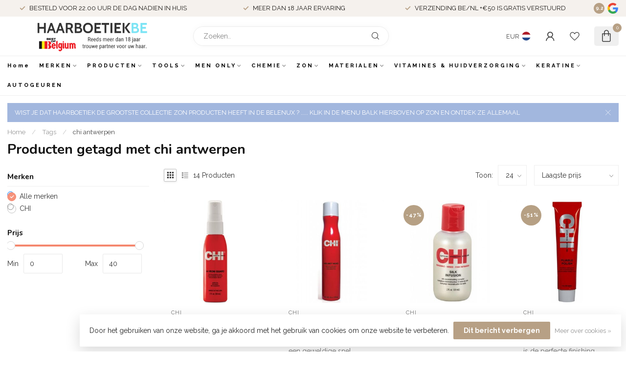

--- FILE ---
content_type: text/html;charset=utf-8
request_url: https://www.haarboetiek.be/nl/tags/chi-antwerpen/
body_size: 66551
content:
<!DOCTYPE html>
<html lang="nl">
  <head>
<link rel="preconnect" href="https://cdn.webshopapp.com">
<link rel="preconnect" href="https://fonts.googleapis.com">
<link rel="preconnect" href="https://fonts.gstatic.com" crossorigin>
<!--

    Theme Proxima | v1.0.0.1807202501_0_5649
    Theme designed and created by Dyvelopment - We are true e-commerce heroes!

    For custom Lightspeed eCom development or design contact us at www.dyvelopment.com

      _____                  _                                  _   
     |  __ \                | |                                | |  
     | |  | |_   ___   _____| | ___  _ __  _ __ ___   ___ _ __ | |_ 
     | |  | | | | \ \ / / _ \ |/ _ \| '_ \| '_ ` _ \ / _ \ '_ \| __|
     | |__| | |_| |\ V /  __/ | (_) | |_) | | | | | |  __/ | | | |_ 
     |_____/ \__, | \_/ \___|_|\___/| .__/|_| |_| |_|\___|_| |_|\__|
              __/ |                 | |                             
             |___/                  |_|                             
-->


<meta charset="utf-8"/>
<!-- [START] 'blocks/head.rain' -->
<!--

  (c) 2008-2026 Lightspeed Netherlands B.V.
  http://www.lightspeedhq.com
  Generated: 16-01-2026 @ 19:55:38

-->
<link rel="canonical" href="https://www.haarboetiek.be/nl/tags/chi-antwerpen/"/>
<link rel="alternate" href="https://www.haarboetiek.be/nl/index.rss" type="application/rss+xml" title="Nieuwe producten"/>
<link href="https://cdn.webshopapp.com/assets/cookielaw.css?2025-02-20" rel="stylesheet" type="text/css"/>
<meta name="robots" content="noodp,noydir"/>
<link href="https://plus.google.com/101342937542645842956" rel="publisher"/>
<meta name="google-site-verification" content="zuQ5flEadkr0QEMrtpWDqxensstjJj40eHwuPvMrGH4"/>
<meta name="google-site-verification" content="fnMAktccQbn6-hPNiBAPTkKF_EtbvJhkgzcSS_lYRp8"/>
<meta property="og:url" content="https://www.haarboetiek.be/nl/tags/chi-antwerpen/?source=facebook"/>
<meta property="og:site_name" content="Haarboetiek.be"/>
<meta property="og:title" content="chi antwerpen"/>
<meta property="og:description" content="Haarboetiek haarproducten specialist. Professionele haarverzorgingsproducten goedkoop online te bestellen, altijd aanbiedingen en promoties!"/>
<script>
/* DyApps Theme Addons config */
if( !window.dyapps ){ window.dyapps = {}; }
window.dyapps.addons = {
 "enabled": true,
 "created_at": "07-11-2023 05:52:34",
 "settings": {
    "matrix_separator": ",",
    "filterGroupSwatches": [],
    "swatchesForCustomFields": [],
    "plan": {
     "can_variant_group": true,
     "can_stockify": true,
     "can_vat_switcher": true,
     "can_age_popup": false,
     "can_custom_qty": false,
     "can_data01_colors": false
    },
    "advancedVariants": {
     "enabled": false,
     "price_in_dropdown": true,
     "stockify_in_dropdown": true,
     "disable_out_of_stock": true,
     "grid_swatches_container_selector": ".dy-collection-grid-swatch-holder",
     "grid_swatches_position": "left",
     "grid_swatches_max_colors": 4,
     "grid_swatches_enabled": true,
     "variant_status_icon": false,
     "display_type": "select",
     "product_swatches_size": "default",
     "live_pricing": true
    },
    "age_popup": {
     "enabled": false,
     "logo_url": "",
     "image_footer_url": "",
     "text": {
                 
        "nl": {
         "content": "<h3>Bevestig je leeftijd<\/h3><p>Je moet 18 jaar of ouder zijn om deze website te bezoeken.<\/p>",
         "content_no": "<h3>Sorry!<\/h3><p>Je kunt deze website helaas niet bezoeken.<\/p>",
         "button_yes": "Ik ben 18 jaar of ouder",
         "button_no": "Ik ben jonger dan 18",
        } ,          
        "en": {
         "content": "<h3>Confirm your age<\/h3><p>You must be over the age of 18 to enter this website.<\/p>",
         "content_no": "<h3>Sorry!<\/h3><p>Unfortunately you cannot access this website.<\/p>",
         "button_yes": "I am 18 years or older",
         "button_no": "I am under 18",
        } ,          
        "fr": {
         "content": "<h3>Confirm your age<\/h3><p>You must be over the age of 18 to enter this website.<\/p>",
         "content_no": "<h3>Sorry!<\/h3><p>Unfortunately you cannot access this website.<\/p>",
         "button_yes": "I am 18 years or older",
         "button_no": "I am under 18",
        }        }
    },
    "stockify": {
     "enabled": false,
     "stock_trigger_type": "outofstock",
     "optin_policy": false,
     "api": "https://my.dyapps.io/api/public/bb215a4973/stockify/subscribe",
     "text": {
                 
        "nl": {
         "email_placeholder": "Jouw e-mailadres",
         "button_trigger": "Geef me een seintje bij voorraad",
         "button_submit": "Houd me op de hoogte!",
         "title": "Laat je e-mailadres achter",
         "desc": "Helaas is dit product momenteel uitverkocht. Laat je e-mailadres achter en we sturen je een e-mail wanneer het product weer beschikbaar is.",
         "bottom_text": "We gebruiken je gegevens alleen voor deze email. Meer info in onze <a href=\"\/service\/privacy-policy\/\" target=\"_blank\">privacy policy<\/a>."
        } ,          
        "en": {
         "email_placeholder": "Your email address",
         "button_trigger": "Notify me when back in stock",
         "button_submit": "Keep me updated!",
         "title": "Leave your email address",
         "desc": "Unfortunately this item is out of stock right now. Leave your email address below and we'll send you an email when the item is available again.",
         "bottom_text": "We use your data to send this email. Read more in our <a href=\"\/service\/privacy-policy\/\" target=\"_blank\">privacy policy<\/a>."
        } ,          
        "fr": {
         "email_placeholder": "Your email address",
         "button_trigger": "Notify me when back in stock",
         "button_submit": "Keep me updated!",
         "title": "Leave your email address",
         "desc": "Unfortunately this item is out of stock right now. Leave your email address below and we'll send you an email when the item is available again.",
         "bottom_text": "We use your data to send this email. Read more in our <a href=\"\/service\/privacy-policy\/\" target=\"_blank\">privacy policy<\/a>."
        }        }
    },
    "categoryBanners": {
     "enabled": true,
     "mobile_breakpoint": "576px",
     "category_banner": [],
     "banners": {
        
        "default": {
                        
         "nl": { "desktop_image_url": "https://cdn.webshopapp.com/shops/5649/files/443023264/ice-deal.png", "mobile_image_url": "https://cdn.webshopapp.com/shops/5649/files/443023264/ice-deal.png",  "link_url": "https://www.haarboetiek.be/nl/merken/ice-professional/",  "target": "_blank"},                           
        }       }
    }
 },
 "swatches": {
 "default": {"is_default": true, "type": "multi", "values": {"background-size": "10px 10px", "background-position": "0 0, 0 5px, 5px -5px, -5px 0px", "background-image": "linear-gradient(45deg, rgba(100,100,100,0.3) 25%, transparent 25%),  linear-gradient(-45deg, rgba(100,100,100,0.3) 25%, transparent 25%),  linear-gradient(45deg, transparent 75%, rgba(100,100,100,0.3) 75%),  linear-gradient(-45deg, transparent 75%, rgba(100,100,100,0.3) 75%)"}} ,   }
};
</script>
<script>
<!-- Google tag (gtag.js) -->
<script async src="https://www.googletagmanager.com/gtag/js?id=AW-858399980"></script>
<script>
    window.dataLayer = window.dataLayer || [];
    function gtag(){dataLayer.push(arguments);}
    gtag('js', new Date());

    gtag('config', 'AW-858399980');
</script>
</script>
<!--[if lt IE 9]>
<script src="https://cdn.webshopapp.com/assets/html5shiv.js?2025-02-20"></script>
<![endif]-->
<!-- [END] 'blocks/head.rain' -->

<title>chi antwerpen - Haarboetiek.be</title>

<meta name="dyapps-addons-enabled" content="false">
<meta name="dyapps-addons-version" content="2022081001">
<meta name="dyapps-theme-name" content="Proxima">
<meta name="dyapps-theme-editor" content="false">

<meta name="description" content="Haarboetiek haarproducten specialist. Professionele haarverzorgingsproducten goedkoop online te bestellen, altijd aanbiedingen en promoties!" />
<meta name="keywords" content="chi, antwerpen, haarboetiek, haarproducten, groothandel in kappersproducten, kappersprijs, hair and beauty, shops4uonline, beauty plaza" />

<meta http-equiv="X-UA-Compatible" content="IE=edge">
<meta name="viewport" content="width=device-width, initial-scale=1">

<link rel="shortcut icon" href="https://cdn.webshopapp.com/shops/5649/themes/174539/v/1741288/assets/favicon.ico?20230210221306" type="image/x-icon" />
<link rel="preload" as="image" href="https://cdn.webshopapp.com/shops/5649/themes/174539/v/2514600/assets/logo.png?20250123151745">



<script src="https://cdn.webshopapp.com/shops/5649/themes/174539/assets/jquery-1-12-4-min.js?2025123109323420210102171433" defer></script>
<script>if(navigator.userAgent.indexOf("MSIE ") > -1 || navigator.userAgent.indexOf("Trident/") > -1) { document.write('<script src="https://cdn.webshopapp.com/shops/5649/themes/174539/assets/intersection-observer-polyfill.js?2025123109323420210102171433">\x3C/script>') }</script>

<style>/*!
 * Bootstrap Reboot v4.6.1 (https://getbootstrap.com/)
 * Copyright 2011-2021 The Bootstrap Authors
 * Copyright 2011-2021 Twitter, Inc.
 * Licensed under MIT (https://github.com/twbs/bootstrap/blob/main/LICENSE)
 * Forked from Normalize.css, licensed MIT (https://github.com/necolas/normalize.css/blob/master/LICENSE.md)
 */*,*::before,*::after{box-sizing:border-box}html{font-family:sans-serif;line-height:1.15;-webkit-text-size-adjust:100%;-webkit-tap-highlight-color:rgba(0,0,0,0)}article,aside,figcaption,figure,footer,header,hgroup,main,nav,section{display:block}body{margin:0;font-family:-apple-system,BlinkMacSystemFont,"Segoe UI",Roboto,"Helvetica Neue",Arial,"Noto Sans","Liberation Sans",sans-serif,"Apple Color Emoji","Segoe UI Emoji","Segoe UI Symbol","Noto Color Emoji";font-size:1rem;font-weight:400;line-height:1.42857143;color:#212529;text-align:left;background-color:#fff}[tabindex="-1"]:focus:not(:focus-visible){outline:0 !important}hr{box-sizing:content-box;height:0;overflow:visible}h1,h2,h3,h4,h5,h6{margin-top:0;margin-bottom:.5rem}p{margin-top:0;margin-bottom:1rem}abbr[title],abbr[data-original-title]{text-decoration:underline;text-decoration:underline dotted;cursor:help;border-bottom:0;text-decoration-skip-ink:none}address{margin-bottom:1rem;font-style:normal;line-height:inherit}ol,ul,dl{margin-top:0;margin-bottom:1rem}ol ol,ul ul,ol ul,ul ol{margin-bottom:0}dt{font-weight:700}dd{margin-bottom:.5rem;margin-left:0}blockquote{margin:0 0 1rem}b,strong{font-weight:bolder}small{font-size:80%}sub,sup{position:relative;font-size:75%;line-height:0;vertical-align:baseline}sub{bottom:-0.25em}sup{top:-0.5em}a{color:#007bff;text-decoration:none;background-color:transparent}a:hover{color:#0056b3;text-decoration:underline}a:not([href]):not([class]){color:inherit;text-decoration:none}a:not([href]):not([class]):hover{color:inherit;text-decoration:none}pre,code,kbd,samp{font-family:SFMono-Regular,Menlo,Monaco,Consolas,"Liberation Mono","Courier New",monospace;font-size:1em}pre{margin-top:0;margin-bottom:1rem;overflow:auto;-ms-overflow-style:scrollbar}figure{margin:0 0 1rem}img{vertical-align:middle;border-style:none}svg{overflow:hidden;vertical-align:middle}table{border-collapse:collapse}caption{padding-top:.75rem;padding-bottom:.75rem;color:#6c757d;text-align:left;caption-side:bottom}th{text-align:inherit;text-align:-webkit-match-parent}label{display:inline-block;margin-bottom:.5rem}button{border-radius:0}button:focus:not(:focus-visible){outline:0}input,button,select,optgroup,textarea{margin:0;font-family:inherit;font-size:inherit;line-height:inherit}button,input{overflow:visible}button,select{text-transform:none}[role=button]{cursor:pointer}select{word-wrap:normal}button,[type=button],[type=reset],[type=submit]{-webkit-appearance:button}button:not(:disabled),[type=button]:not(:disabled),[type=reset]:not(:disabled),[type=submit]:not(:disabled){cursor:pointer}button::-moz-focus-inner,[type=button]::-moz-focus-inner,[type=reset]::-moz-focus-inner,[type=submit]::-moz-focus-inner{padding:0;border-style:none}input[type=radio],input[type=checkbox]{box-sizing:border-box;padding:0}textarea{overflow:auto;resize:vertical}fieldset{min-width:0;padding:0;margin:0;border:0}legend{display:block;width:100%;max-width:100%;padding:0;margin-bottom:.5rem;font-size:1.5rem;line-height:inherit;color:inherit;white-space:normal}progress{vertical-align:baseline}[type=number]::-webkit-inner-spin-button,[type=number]::-webkit-outer-spin-button{height:auto}[type=search]{outline-offset:-2px;-webkit-appearance:none}[type=search]::-webkit-search-decoration{-webkit-appearance:none}::-webkit-file-upload-button{font:inherit;-webkit-appearance:button}output{display:inline-block}summary{display:list-item;cursor:pointer}template{display:none}[hidden]{display:none !important}/*!
 * Bootstrap Grid v4.6.1 (https://getbootstrap.com/)
 * Copyright 2011-2021 The Bootstrap Authors
 * Copyright 2011-2021 Twitter, Inc.
 * Licensed under MIT (https://github.com/twbs/bootstrap/blob/main/LICENSE)
 */html{box-sizing:border-box;-ms-overflow-style:scrollbar}*,*::before,*::after{box-sizing:inherit}.container,.container-fluid,.container-xl,.container-lg,.container-md,.container-sm{width:100%;padding-right:15px;padding-left:15px;margin-right:auto;margin-left:auto}@media(min-width: 576px){.container-sm,.container{max-width:540px}}@media(min-width: 768px){.container-md,.container-sm,.container{max-width:720px}}@media(min-width: 992px){.container-lg,.container-md,.container-sm,.container{max-width:960px}}@media(min-width: 1200px){.container-xl,.container-lg,.container-md,.container-sm,.container{max-width:1140px}}.row{display:flex;flex-wrap:wrap;margin-right:-15px;margin-left:-15px}.no-gutters{margin-right:0;margin-left:0}.no-gutters>.col,.no-gutters>[class*=col-]{padding-right:0;padding-left:0}.col-xl,.col-xl-auto,.col-xl-12,.col-xl-11,.col-xl-10,.col-xl-9,.col-xl-8,.col-xl-7,.col-xl-6,.col-xl-5,.col-xl-4,.col-xl-3,.col-xl-2,.col-xl-1,.col-lg,.col-lg-auto,.col-lg-12,.col-lg-11,.col-lg-10,.col-lg-9,.col-lg-8,.col-lg-7,.col-lg-6,.col-lg-5,.col-lg-4,.col-lg-3,.col-lg-2,.col-lg-1,.col-md,.col-md-auto,.col-md-12,.col-md-11,.col-md-10,.col-md-9,.col-md-8,.col-md-7,.col-md-6,.col-md-5,.col-md-4,.col-md-3,.col-md-2,.col-md-1,.col-sm,.col-sm-auto,.col-sm-12,.col-sm-11,.col-sm-10,.col-sm-9,.col-sm-8,.col-sm-7,.col-sm-6,.col-sm-5,.col-sm-4,.col-sm-3,.col-sm-2,.col-sm-1,.col,.col-auto,.col-12,.col-11,.col-10,.col-9,.col-8,.col-7,.col-6,.col-5,.col-4,.col-3,.col-2,.col-1{position:relative;width:100%;padding-right:15px;padding-left:15px}.col{flex-basis:0;flex-grow:1;max-width:100%}.row-cols-1>*{flex:0 0 100%;max-width:100%}.row-cols-2>*{flex:0 0 50%;max-width:50%}.row-cols-3>*{flex:0 0 33.3333333333%;max-width:33.3333333333%}.row-cols-4>*{flex:0 0 25%;max-width:25%}.row-cols-5>*{flex:0 0 20%;max-width:20%}.row-cols-6>*{flex:0 0 16.6666666667%;max-width:16.6666666667%}.col-auto{flex:0 0 auto;width:auto;max-width:100%}.col-1{flex:0 0 8.33333333%;max-width:8.33333333%}.col-2{flex:0 0 16.66666667%;max-width:16.66666667%}.col-3{flex:0 0 25%;max-width:25%}.col-4{flex:0 0 33.33333333%;max-width:33.33333333%}.col-5{flex:0 0 41.66666667%;max-width:41.66666667%}.col-6{flex:0 0 50%;max-width:50%}.col-7{flex:0 0 58.33333333%;max-width:58.33333333%}.col-8{flex:0 0 66.66666667%;max-width:66.66666667%}.col-9{flex:0 0 75%;max-width:75%}.col-10{flex:0 0 83.33333333%;max-width:83.33333333%}.col-11{flex:0 0 91.66666667%;max-width:91.66666667%}.col-12{flex:0 0 100%;max-width:100%}.order-first{order:-1}.order-last{order:13}.order-0{order:0}.order-1{order:1}.order-2{order:2}.order-3{order:3}.order-4{order:4}.order-5{order:5}.order-6{order:6}.order-7{order:7}.order-8{order:8}.order-9{order:9}.order-10{order:10}.order-11{order:11}.order-12{order:12}.offset-1{margin-left:8.33333333%}.offset-2{margin-left:16.66666667%}.offset-3{margin-left:25%}.offset-4{margin-left:33.33333333%}.offset-5{margin-left:41.66666667%}.offset-6{margin-left:50%}.offset-7{margin-left:58.33333333%}.offset-8{margin-left:66.66666667%}.offset-9{margin-left:75%}.offset-10{margin-left:83.33333333%}.offset-11{margin-left:91.66666667%}@media(min-width: 576px){.col-sm{flex-basis:0;flex-grow:1;max-width:100%}.row-cols-sm-1>*{flex:0 0 100%;max-width:100%}.row-cols-sm-2>*{flex:0 0 50%;max-width:50%}.row-cols-sm-3>*{flex:0 0 33.3333333333%;max-width:33.3333333333%}.row-cols-sm-4>*{flex:0 0 25%;max-width:25%}.row-cols-sm-5>*{flex:0 0 20%;max-width:20%}.row-cols-sm-6>*{flex:0 0 16.6666666667%;max-width:16.6666666667%}.col-sm-auto{flex:0 0 auto;width:auto;max-width:100%}.col-sm-1{flex:0 0 8.33333333%;max-width:8.33333333%}.col-sm-2{flex:0 0 16.66666667%;max-width:16.66666667%}.col-sm-3{flex:0 0 25%;max-width:25%}.col-sm-4{flex:0 0 33.33333333%;max-width:33.33333333%}.col-sm-5{flex:0 0 41.66666667%;max-width:41.66666667%}.col-sm-6{flex:0 0 50%;max-width:50%}.col-sm-7{flex:0 0 58.33333333%;max-width:58.33333333%}.col-sm-8{flex:0 0 66.66666667%;max-width:66.66666667%}.col-sm-9{flex:0 0 75%;max-width:75%}.col-sm-10{flex:0 0 83.33333333%;max-width:83.33333333%}.col-sm-11{flex:0 0 91.66666667%;max-width:91.66666667%}.col-sm-12{flex:0 0 100%;max-width:100%}.order-sm-first{order:-1}.order-sm-last{order:13}.order-sm-0{order:0}.order-sm-1{order:1}.order-sm-2{order:2}.order-sm-3{order:3}.order-sm-4{order:4}.order-sm-5{order:5}.order-sm-6{order:6}.order-sm-7{order:7}.order-sm-8{order:8}.order-sm-9{order:9}.order-sm-10{order:10}.order-sm-11{order:11}.order-sm-12{order:12}.offset-sm-0{margin-left:0}.offset-sm-1{margin-left:8.33333333%}.offset-sm-2{margin-left:16.66666667%}.offset-sm-3{margin-left:25%}.offset-sm-4{margin-left:33.33333333%}.offset-sm-5{margin-left:41.66666667%}.offset-sm-6{margin-left:50%}.offset-sm-7{margin-left:58.33333333%}.offset-sm-8{margin-left:66.66666667%}.offset-sm-9{margin-left:75%}.offset-sm-10{margin-left:83.33333333%}.offset-sm-11{margin-left:91.66666667%}}@media(min-width: 768px){.col-md{flex-basis:0;flex-grow:1;max-width:100%}.row-cols-md-1>*{flex:0 0 100%;max-width:100%}.row-cols-md-2>*{flex:0 0 50%;max-width:50%}.row-cols-md-3>*{flex:0 0 33.3333333333%;max-width:33.3333333333%}.row-cols-md-4>*{flex:0 0 25%;max-width:25%}.row-cols-md-5>*{flex:0 0 20%;max-width:20%}.row-cols-md-6>*{flex:0 0 16.6666666667%;max-width:16.6666666667%}.col-md-auto{flex:0 0 auto;width:auto;max-width:100%}.col-md-1{flex:0 0 8.33333333%;max-width:8.33333333%}.col-md-2{flex:0 0 16.66666667%;max-width:16.66666667%}.col-md-3{flex:0 0 25%;max-width:25%}.col-md-4{flex:0 0 33.33333333%;max-width:33.33333333%}.col-md-5{flex:0 0 41.66666667%;max-width:41.66666667%}.col-md-6{flex:0 0 50%;max-width:50%}.col-md-7{flex:0 0 58.33333333%;max-width:58.33333333%}.col-md-8{flex:0 0 66.66666667%;max-width:66.66666667%}.col-md-9{flex:0 0 75%;max-width:75%}.col-md-10{flex:0 0 83.33333333%;max-width:83.33333333%}.col-md-11{flex:0 0 91.66666667%;max-width:91.66666667%}.col-md-12{flex:0 0 100%;max-width:100%}.order-md-first{order:-1}.order-md-last{order:13}.order-md-0{order:0}.order-md-1{order:1}.order-md-2{order:2}.order-md-3{order:3}.order-md-4{order:4}.order-md-5{order:5}.order-md-6{order:6}.order-md-7{order:7}.order-md-8{order:8}.order-md-9{order:9}.order-md-10{order:10}.order-md-11{order:11}.order-md-12{order:12}.offset-md-0{margin-left:0}.offset-md-1{margin-left:8.33333333%}.offset-md-2{margin-left:16.66666667%}.offset-md-3{margin-left:25%}.offset-md-4{margin-left:33.33333333%}.offset-md-5{margin-left:41.66666667%}.offset-md-6{margin-left:50%}.offset-md-7{margin-left:58.33333333%}.offset-md-8{margin-left:66.66666667%}.offset-md-9{margin-left:75%}.offset-md-10{margin-left:83.33333333%}.offset-md-11{margin-left:91.66666667%}}@media(min-width: 992px){.col-lg{flex-basis:0;flex-grow:1;max-width:100%}.row-cols-lg-1>*{flex:0 0 100%;max-width:100%}.row-cols-lg-2>*{flex:0 0 50%;max-width:50%}.row-cols-lg-3>*{flex:0 0 33.3333333333%;max-width:33.3333333333%}.row-cols-lg-4>*{flex:0 0 25%;max-width:25%}.row-cols-lg-5>*{flex:0 0 20%;max-width:20%}.row-cols-lg-6>*{flex:0 0 16.6666666667%;max-width:16.6666666667%}.col-lg-auto{flex:0 0 auto;width:auto;max-width:100%}.col-lg-1{flex:0 0 8.33333333%;max-width:8.33333333%}.col-lg-2{flex:0 0 16.66666667%;max-width:16.66666667%}.col-lg-3{flex:0 0 25%;max-width:25%}.col-lg-4{flex:0 0 33.33333333%;max-width:33.33333333%}.col-lg-5{flex:0 0 41.66666667%;max-width:41.66666667%}.col-lg-6{flex:0 0 50%;max-width:50%}.col-lg-7{flex:0 0 58.33333333%;max-width:58.33333333%}.col-lg-8{flex:0 0 66.66666667%;max-width:66.66666667%}.col-lg-9{flex:0 0 75%;max-width:75%}.col-lg-10{flex:0 0 83.33333333%;max-width:83.33333333%}.col-lg-11{flex:0 0 91.66666667%;max-width:91.66666667%}.col-lg-12{flex:0 0 100%;max-width:100%}.order-lg-first{order:-1}.order-lg-last{order:13}.order-lg-0{order:0}.order-lg-1{order:1}.order-lg-2{order:2}.order-lg-3{order:3}.order-lg-4{order:4}.order-lg-5{order:5}.order-lg-6{order:6}.order-lg-7{order:7}.order-lg-8{order:8}.order-lg-9{order:9}.order-lg-10{order:10}.order-lg-11{order:11}.order-lg-12{order:12}.offset-lg-0{margin-left:0}.offset-lg-1{margin-left:8.33333333%}.offset-lg-2{margin-left:16.66666667%}.offset-lg-3{margin-left:25%}.offset-lg-4{margin-left:33.33333333%}.offset-lg-5{margin-left:41.66666667%}.offset-lg-6{margin-left:50%}.offset-lg-7{margin-left:58.33333333%}.offset-lg-8{margin-left:66.66666667%}.offset-lg-9{margin-left:75%}.offset-lg-10{margin-left:83.33333333%}.offset-lg-11{margin-left:91.66666667%}}@media(min-width: 1200px){.col-xl{flex-basis:0;flex-grow:1;max-width:100%}.row-cols-xl-1>*{flex:0 0 100%;max-width:100%}.row-cols-xl-2>*{flex:0 0 50%;max-width:50%}.row-cols-xl-3>*{flex:0 0 33.3333333333%;max-width:33.3333333333%}.row-cols-xl-4>*{flex:0 0 25%;max-width:25%}.row-cols-xl-5>*{flex:0 0 20%;max-width:20%}.row-cols-xl-6>*{flex:0 0 16.6666666667%;max-width:16.6666666667%}.col-xl-auto{flex:0 0 auto;width:auto;max-width:100%}.col-xl-1{flex:0 0 8.33333333%;max-width:8.33333333%}.col-xl-2{flex:0 0 16.66666667%;max-width:16.66666667%}.col-xl-3{flex:0 0 25%;max-width:25%}.col-xl-4{flex:0 0 33.33333333%;max-width:33.33333333%}.col-xl-5{flex:0 0 41.66666667%;max-width:41.66666667%}.col-xl-6{flex:0 0 50%;max-width:50%}.col-xl-7{flex:0 0 58.33333333%;max-width:58.33333333%}.col-xl-8{flex:0 0 66.66666667%;max-width:66.66666667%}.col-xl-9{flex:0 0 75%;max-width:75%}.col-xl-10{flex:0 0 83.33333333%;max-width:83.33333333%}.col-xl-11{flex:0 0 91.66666667%;max-width:91.66666667%}.col-xl-12{flex:0 0 100%;max-width:100%}.order-xl-first{order:-1}.order-xl-last{order:13}.order-xl-0{order:0}.order-xl-1{order:1}.order-xl-2{order:2}.order-xl-3{order:3}.order-xl-4{order:4}.order-xl-5{order:5}.order-xl-6{order:6}.order-xl-7{order:7}.order-xl-8{order:8}.order-xl-9{order:9}.order-xl-10{order:10}.order-xl-11{order:11}.order-xl-12{order:12}.offset-xl-0{margin-left:0}.offset-xl-1{margin-left:8.33333333%}.offset-xl-2{margin-left:16.66666667%}.offset-xl-3{margin-left:25%}.offset-xl-4{margin-left:33.33333333%}.offset-xl-5{margin-left:41.66666667%}.offset-xl-6{margin-left:50%}.offset-xl-7{margin-left:58.33333333%}.offset-xl-8{margin-left:66.66666667%}.offset-xl-9{margin-left:75%}.offset-xl-10{margin-left:83.33333333%}.offset-xl-11{margin-left:91.66666667%}}.d-none{display:none !important}.d-inline{display:inline !important}.d-inline-block{display:inline-block !important}.d-block{display:block !important}.d-table{display:table !important}.d-table-row{display:table-row !important}.d-table-cell{display:table-cell !important}.d-flex{display:flex !important}.d-inline-flex{display:inline-flex !important}@media(min-width: 576px){.d-sm-none{display:none !important}.d-sm-inline{display:inline !important}.d-sm-inline-block{display:inline-block !important}.d-sm-block{display:block !important}.d-sm-table{display:table !important}.d-sm-table-row{display:table-row !important}.d-sm-table-cell{display:table-cell !important}.d-sm-flex{display:flex !important}.d-sm-inline-flex{display:inline-flex !important}}@media(min-width: 768px){.d-md-none{display:none !important}.d-md-inline{display:inline !important}.d-md-inline-block{display:inline-block !important}.d-md-block{display:block !important}.d-md-table{display:table !important}.d-md-table-row{display:table-row !important}.d-md-table-cell{display:table-cell !important}.d-md-flex{display:flex !important}.d-md-inline-flex{display:inline-flex !important}}@media(min-width: 992px){.d-lg-none{display:none !important}.d-lg-inline{display:inline !important}.d-lg-inline-block{display:inline-block !important}.d-lg-block{display:block !important}.d-lg-table{display:table !important}.d-lg-table-row{display:table-row !important}.d-lg-table-cell{display:table-cell !important}.d-lg-flex{display:flex !important}.d-lg-inline-flex{display:inline-flex !important}}@media(min-width: 1200px){.d-xl-none{display:none !important}.d-xl-inline{display:inline !important}.d-xl-inline-block{display:inline-block !important}.d-xl-block{display:block !important}.d-xl-table{display:table !important}.d-xl-table-row{display:table-row !important}.d-xl-table-cell{display:table-cell !important}.d-xl-flex{display:flex !important}.d-xl-inline-flex{display:inline-flex !important}}@media print{.d-print-none{display:none !important}.d-print-inline{display:inline !important}.d-print-inline-block{display:inline-block !important}.d-print-block{display:block !important}.d-print-table{display:table !important}.d-print-table-row{display:table-row !important}.d-print-table-cell{display:table-cell !important}.d-print-flex{display:flex !important}.d-print-inline-flex{display:inline-flex !important}}.flex-row{flex-direction:row !important}.flex-column{flex-direction:column !important}.flex-row-reverse{flex-direction:row-reverse !important}.flex-column-reverse{flex-direction:column-reverse !important}.flex-wrap{flex-wrap:wrap !important}.flex-nowrap{flex-wrap:nowrap !important}.flex-wrap-reverse{flex-wrap:wrap-reverse !important}.flex-fill{flex:1 1 auto !important}.flex-grow-0{flex-grow:0 !important}.flex-grow-1{flex-grow:1 !important}.flex-shrink-0{flex-shrink:0 !important}.flex-shrink-1{flex-shrink:1 !important}.justify-content-start{justify-content:flex-start !important}.justify-content-end{justify-content:flex-end !important}.justify-content-center{justify-content:center !important}.justify-content-between{justify-content:space-between !important}.justify-content-around{justify-content:space-around !important}.align-items-start{align-items:flex-start !important}.align-items-end{align-items:flex-end !important}.align-items-center{align-items:center !important}.align-items-baseline{align-items:baseline !important}.align-items-stretch{align-items:stretch !important}.align-content-start{align-content:flex-start !important}.align-content-end{align-content:flex-end !important}.align-content-center{align-content:center !important}.align-content-between{align-content:space-between !important}.align-content-around{align-content:space-around !important}.align-content-stretch{align-content:stretch !important}.align-self-auto{align-self:auto !important}.align-self-start{align-self:flex-start !important}.align-self-end{align-self:flex-end !important}.align-self-center{align-self:center !important}.align-self-baseline{align-self:baseline !important}.align-self-stretch{align-self:stretch !important}@media(min-width: 576px){.flex-sm-row{flex-direction:row !important}.flex-sm-column{flex-direction:column !important}.flex-sm-row-reverse{flex-direction:row-reverse !important}.flex-sm-column-reverse{flex-direction:column-reverse !important}.flex-sm-wrap{flex-wrap:wrap !important}.flex-sm-nowrap{flex-wrap:nowrap !important}.flex-sm-wrap-reverse{flex-wrap:wrap-reverse !important}.flex-sm-fill{flex:1 1 auto !important}.flex-sm-grow-0{flex-grow:0 !important}.flex-sm-grow-1{flex-grow:1 !important}.flex-sm-shrink-0{flex-shrink:0 !important}.flex-sm-shrink-1{flex-shrink:1 !important}.justify-content-sm-start{justify-content:flex-start !important}.justify-content-sm-end{justify-content:flex-end !important}.justify-content-sm-center{justify-content:center !important}.justify-content-sm-between{justify-content:space-between !important}.justify-content-sm-around{justify-content:space-around !important}.align-items-sm-start{align-items:flex-start !important}.align-items-sm-end{align-items:flex-end !important}.align-items-sm-center{align-items:center !important}.align-items-sm-baseline{align-items:baseline !important}.align-items-sm-stretch{align-items:stretch !important}.align-content-sm-start{align-content:flex-start !important}.align-content-sm-end{align-content:flex-end !important}.align-content-sm-center{align-content:center !important}.align-content-sm-between{align-content:space-between !important}.align-content-sm-around{align-content:space-around !important}.align-content-sm-stretch{align-content:stretch !important}.align-self-sm-auto{align-self:auto !important}.align-self-sm-start{align-self:flex-start !important}.align-self-sm-end{align-self:flex-end !important}.align-self-sm-center{align-self:center !important}.align-self-sm-baseline{align-self:baseline !important}.align-self-sm-stretch{align-self:stretch !important}}@media(min-width: 768px){.flex-md-row{flex-direction:row !important}.flex-md-column{flex-direction:column !important}.flex-md-row-reverse{flex-direction:row-reverse !important}.flex-md-column-reverse{flex-direction:column-reverse !important}.flex-md-wrap{flex-wrap:wrap !important}.flex-md-nowrap{flex-wrap:nowrap !important}.flex-md-wrap-reverse{flex-wrap:wrap-reverse !important}.flex-md-fill{flex:1 1 auto !important}.flex-md-grow-0{flex-grow:0 !important}.flex-md-grow-1{flex-grow:1 !important}.flex-md-shrink-0{flex-shrink:0 !important}.flex-md-shrink-1{flex-shrink:1 !important}.justify-content-md-start{justify-content:flex-start !important}.justify-content-md-end{justify-content:flex-end !important}.justify-content-md-center{justify-content:center !important}.justify-content-md-between{justify-content:space-between !important}.justify-content-md-around{justify-content:space-around !important}.align-items-md-start{align-items:flex-start !important}.align-items-md-end{align-items:flex-end !important}.align-items-md-center{align-items:center !important}.align-items-md-baseline{align-items:baseline !important}.align-items-md-stretch{align-items:stretch !important}.align-content-md-start{align-content:flex-start !important}.align-content-md-end{align-content:flex-end !important}.align-content-md-center{align-content:center !important}.align-content-md-between{align-content:space-between !important}.align-content-md-around{align-content:space-around !important}.align-content-md-stretch{align-content:stretch !important}.align-self-md-auto{align-self:auto !important}.align-self-md-start{align-self:flex-start !important}.align-self-md-end{align-self:flex-end !important}.align-self-md-center{align-self:center !important}.align-self-md-baseline{align-self:baseline !important}.align-self-md-stretch{align-self:stretch !important}}@media(min-width: 992px){.flex-lg-row{flex-direction:row !important}.flex-lg-column{flex-direction:column !important}.flex-lg-row-reverse{flex-direction:row-reverse !important}.flex-lg-column-reverse{flex-direction:column-reverse !important}.flex-lg-wrap{flex-wrap:wrap !important}.flex-lg-nowrap{flex-wrap:nowrap !important}.flex-lg-wrap-reverse{flex-wrap:wrap-reverse !important}.flex-lg-fill{flex:1 1 auto !important}.flex-lg-grow-0{flex-grow:0 !important}.flex-lg-grow-1{flex-grow:1 !important}.flex-lg-shrink-0{flex-shrink:0 !important}.flex-lg-shrink-1{flex-shrink:1 !important}.justify-content-lg-start{justify-content:flex-start !important}.justify-content-lg-end{justify-content:flex-end !important}.justify-content-lg-center{justify-content:center !important}.justify-content-lg-between{justify-content:space-between !important}.justify-content-lg-around{justify-content:space-around !important}.align-items-lg-start{align-items:flex-start !important}.align-items-lg-end{align-items:flex-end !important}.align-items-lg-center{align-items:center !important}.align-items-lg-baseline{align-items:baseline !important}.align-items-lg-stretch{align-items:stretch !important}.align-content-lg-start{align-content:flex-start !important}.align-content-lg-end{align-content:flex-end !important}.align-content-lg-center{align-content:center !important}.align-content-lg-between{align-content:space-between !important}.align-content-lg-around{align-content:space-around !important}.align-content-lg-stretch{align-content:stretch !important}.align-self-lg-auto{align-self:auto !important}.align-self-lg-start{align-self:flex-start !important}.align-self-lg-end{align-self:flex-end !important}.align-self-lg-center{align-self:center !important}.align-self-lg-baseline{align-self:baseline !important}.align-self-lg-stretch{align-self:stretch !important}}@media(min-width: 1200px){.flex-xl-row{flex-direction:row !important}.flex-xl-column{flex-direction:column !important}.flex-xl-row-reverse{flex-direction:row-reverse !important}.flex-xl-column-reverse{flex-direction:column-reverse !important}.flex-xl-wrap{flex-wrap:wrap !important}.flex-xl-nowrap{flex-wrap:nowrap !important}.flex-xl-wrap-reverse{flex-wrap:wrap-reverse !important}.flex-xl-fill{flex:1 1 auto !important}.flex-xl-grow-0{flex-grow:0 !important}.flex-xl-grow-1{flex-grow:1 !important}.flex-xl-shrink-0{flex-shrink:0 !important}.flex-xl-shrink-1{flex-shrink:1 !important}.justify-content-xl-start{justify-content:flex-start !important}.justify-content-xl-end{justify-content:flex-end !important}.justify-content-xl-center{justify-content:center !important}.justify-content-xl-between{justify-content:space-between !important}.justify-content-xl-around{justify-content:space-around !important}.align-items-xl-start{align-items:flex-start !important}.align-items-xl-end{align-items:flex-end !important}.align-items-xl-center{align-items:center !important}.align-items-xl-baseline{align-items:baseline !important}.align-items-xl-stretch{align-items:stretch !important}.align-content-xl-start{align-content:flex-start !important}.align-content-xl-end{align-content:flex-end !important}.align-content-xl-center{align-content:center !important}.align-content-xl-between{align-content:space-between !important}.align-content-xl-around{align-content:space-around !important}.align-content-xl-stretch{align-content:stretch !important}.align-self-xl-auto{align-self:auto !important}.align-self-xl-start{align-self:flex-start !important}.align-self-xl-end{align-self:flex-end !important}.align-self-xl-center{align-self:center !important}.align-self-xl-baseline{align-self:baseline !important}.align-self-xl-stretch{align-self:stretch !important}}.m-0{margin:0 !important}.mt-0,.my-0{margin-top:0 !important}.mr-0,.mx-0{margin-right:0 !important}.mb-0,.my-0{margin-bottom:0 !important}.ml-0,.mx-0{margin-left:0 !important}.m-1{margin:5px !important}.mt-1,.my-1{margin-top:5px !important}.mr-1,.mx-1{margin-right:5px !important}.mb-1,.my-1{margin-bottom:5px !important}.ml-1,.mx-1{margin-left:5px !important}.m-2{margin:10px !important}.mt-2,.my-2{margin-top:10px !important}.mr-2,.mx-2{margin-right:10px !important}.mb-2,.my-2{margin-bottom:10px !important}.ml-2,.mx-2{margin-left:10px !important}.m-3{margin:15px !important}.mt-3,.my-3{margin-top:15px !important}.mr-3,.mx-3{margin-right:15px !important}.mb-3,.my-3{margin-bottom:15px !important}.ml-3,.mx-3{margin-left:15px !important}.m-4{margin:30px !important}.mt-4,.my-4{margin-top:30px !important}.mr-4,.mx-4{margin-right:30px !important}.mb-4,.my-4{margin-bottom:30px !important}.ml-4,.mx-4{margin-left:30px !important}.m-5{margin:50px !important}.mt-5,.my-5{margin-top:50px !important}.mr-5,.mx-5{margin-right:50px !important}.mb-5,.my-5{margin-bottom:50px !important}.ml-5,.mx-5{margin-left:50px !important}.m-6{margin:80px !important}.mt-6,.my-6{margin-top:80px !important}.mr-6,.mx-6{margin-right:80px !important}.mb-6,.my-6{margin-bottom:80px !important}.ml-6,.mx-6{margin-left:80px !important}.p-0{padding:0 !important}.pt-0,.py-0{padding-top:0 !important}.pr-0,.px-0{padding-right:0 !important}.pb-0,.py-0{padding-bottom:0 !important}.pl-0,.px-0{padding-left:0 !important}.p-1{padding:5px !important}.pt-1,.py-1{padding-top:5px !important}.pr-1,.px-1{padding-right:5px !important}.pb-1,.py-1{padding-bottom:5px !important}.pl-1,.px-1{padding-left:5px !important}.p-2{padding:10px !important}.pt-2,.py-2{padding-top:10px !important}.pr-2,.px-2{padding-right:10px !important}.pb-2,.py-2{padding-bottom:10px !important}.pl-2,.px-2{padding-left:10px !important}.p-3{padding:15px !important}.pt-3,.py-3{padding-top:15px !important}.pr-3,.px-3{padding-right:15px !important}.pb-3,.py-3{padding-bottom:15px !important}.pl-3,.px-3{padding-left:15px !important}.p-4{padding:30px !important}.pt-4,.py-4{padding-top:30px !important}.pr-4,.px-4{padding-right:30px !important}.pb-4,.py-4{padding-bottom:30px !important}.pl-4,.px-4{padding-left:30px !important}.p-5{padding:50px !important}.pt-5,.py-5{padding-top:50px !important}.pr-5,.px-5{padding-right:50px !important}.pb-5,.py-5{padding-bottom:50px !important}.pl-5,.px-5{padding-left:50px !important}.p-6{padding:80px !important}.pt-6,.py-6{padding-top:80px !important}.pr-6,.px-6{padding-right:80px !important}.pb-6,.py-6{padding-bottom:80px !important}.pl-6,.px-6{padding-left:80px !important}.m-n1{margin:-5px !important}.mt-n1,.my-n1{margin-top:-5px !important}.mr-n1,.mx-n1{margin-right:-5px !important}.mb-n1,.my-n1{margin-bottom:-5px !important}.ml-n1,.mx-n1{margin-left:-5px !important}.m-n2{margin:-10px !important}.mt-n2,.my-n2{margin-top:-10px !important}.mr-n2,.mx-n2{margin-right:-10px !important}.mb-n2,.my-n2{margin-bottom:-10px !important}.ml-n2,.mx-n2{margin-left:-10px !important}.m-n3{margin:-15px !important}.mt-n3,.my-n3{margin-top:-15px !important}.mr-n3,.mx-n3{margin-right:-15px !important}.mb-n3,.my-n3{margin-bottom:-15px !important}.ml-n3,.mx-n3{margin-left:-15px !important}.m-n4{margin:-30px !important}.mt-n4,.my-n4{margin-top:-30px !important}.mr-n4,.mx-n4{margin-right:-30px !important}.mb-n4,.my-n4{margin-bottom:-30px !important}.ml-n4,.mx-n4{margin-left:-30px !important}.m-n5{margin:-50px !important}.mt-n5,.my-n5{margin-top:-50px !important}.mr-n5,.mx-n5{margin-right:-50px !important}.mb-n5,.my-n5{margin-bottom:-50px !important}.ml-n5,.mx-n5{margin-left:-50px !important}.m-n6{margin:-80px !important}.mt-n6,.my-n6{margin-top:-80px !important}.mr-n6,.mx-n6{margin-right:-80px !important}.mb-n6,.my-n6{margin-bottom:-80px !important}.ml-n6,.mx-n6{margin-left:-80px !important}.m-auto{margin:auto !important}.mt-auto,.my-auto{margin-top:auto !important}.mr-auto,.mx-auto{margin-right:auto !important}.mb-auto,.my-auto{margin-bottom:auto !important}.ml-auto,.mx-auto{margin-left:auto !important}@media(min-width: 576px){.m-sm-0{margin:0 !important}.mt-sm-0,.my-sm-0{margin-top:0 !important}.mr-sm-0,.mx-sm-0{margin-right:0 !important}.mb-sm-0,.my-sm-0{margin-bottom:0 !important}.ml-sm-0,.mx-sm-0{margin-left:0 !important}.m-sm-1{margin:5px !important}.mt-sm-1,.my-sm-1{margin-top:5px !important}.mr-sm-1,.mx-sm-1{margin-right:5px !important}.mb-sm-1,.my-sm-1{margin-bottom:5px !important}.ml-sm-1,.mx-sm-1{margin-left:5px !important}.m-sm-2{margin:10px !important}.mt-sm-2,.my-sm-2{margin-top:10px !important}.mr-sm-2,.mx-sm-2{margin-right:10px !important}.mb-sm-2,.my-sm-2{margin-bottom:10px !important}.ml-sm-2,.mx-sm-2{margin-left:10px !important}.m-sm-3{margin:15px !important}.mt-sm-3,.my-sm-3{margin-top:15px !important}.mr-sm-3,.mx-sm-3{margin-right:15px !important}.mb-sm-3,.my-sm-3{margin-bottom:15px !important}.ml-sm-3,.mx-sm-3{margin-left:15px !important}.m-sm-4{margin:30px !important}.mt-sm-4,.my-sm-4{margin-top:30px !important}.mr-sm-4,.mx-sm-4{margin-right:30px !important}.mb-sm-4,.my-sm-4{margin-bottom:30px !important}.ml-sm-4,.mx-sm-4{margin-left:30px !important}.m-sm-5{margin:50px !important}.mt-sm-5,.my-sm-5{margin-top:50px !important}.mr-sm-5,.mx-sm-5{margin-right:50px !important}.mb-sm-5,.my-sm-5{margin-bottom:50px !important}.ml-sm-5,.mx-sm-5{margin-left:50px !important}.m-sm-6{margin:80px !important}.mt-sm-6,.my-sm-6{margin-top:80px !important}.mr-sm-6,.mx-sm-6{margin-right:80px !important}.mb-sm-6,.my-sm-6{margin-bottom:80px !important}.ml-sm-6,.mx-sm-6{margin-left:80px !important}.p-sm-0{padding:0 !important}.pt-sm-0,.py-sm-0{padding-top:0 !important}.pr-sm-0,.px-sm-0{padding-right:0 !important}.pb-sm-0,.py-sm-0{padding-bottom:0 !important}.pl-sm-0,.px-sm-0{padding-left:0 !important}.p-sm-1{padding:5px !important}.pt-sm-1,.py-sm-1{padding-top:5px !important}.pr-sm-1,.px-sm-1{padding-right:5px !important}.pb-sm-1,.py-sm-1{padding-bottom:5px !important}.pl-sm-1,.px-sm-1{padding-left:5px !important}.p-sm-2{padding:10px !important}.pt-sm-2,.py-sm-2{padding-top:10px !important}.pr-sm-2,.px-sm-2{padding-right:10px !important}.pb-sm-2,.py-sm-2{padding-bottom:10px !important}.pl-sm-2,.px-sm-2{padding-left:10px !important}.p-sm-3{padding:15px !important}.pt-sm-3,.py-sm-3{padding-top:15px !important}.pr-sm-3,.px-sm-3{padding-right:15px !important}.pb-sm-3,.py-sm-3{padding-bottom:15px !important}.pl-sm-3,.px-sm-3{padding-left:15px !important}.p-sm-4{padding:30px !important}.pt-sm-4,.py-sm-4{padding-top:30px !important}.pr-sm-4,.px-sm-4{padding-right:30px !important}.pb-sm-4,.py-sm-4{padding-bottom:30px !important}.pl-sm-4,.px-sm-4{padding-left:30px !important}.p-sm-5{padding:50px !important}.pt-sm-5,.py-sm-5{padding-top:50px !important}.pr-sm-5,.px-sm-5{padding-right:50px !important}.pb-sm-5,.py-sm-5{padding-bottom:50px !important}.pl-sm-5,.px-sm-5{padding-left:50px !important}.p-sm-6{padding:80px !important}.pt-sm-6,.py-sm-6{padding-top:80px !important}.pr-sm-6,.px-sm-6{padding-right:80px !important}.pb-sm-6,.py-sm-6{padding-bottom:80px !important}.pl-sm-6,.px-sm-6{padding-left:80px !important}.m-sm-n1{margin:-5px !important}.mt-sm-n1,.my-sm-n1{margin-top:-5px !important}.mr-sm-n1,.mx-sm-n1{margin-right:-5px !important}.mb-sm-n1,.my-sm-n1{margin-bottom:-5px !important}.ml-sm-n1,.mx-sm-n1{margin-left:-5px !important}.m-sm-n2{margin:-10px !important}.mt-sm-n2,.my-sm-n2{margin-top:-10px !important}.mr-sm-n2,.mx-sm-n2{margin-right:-10px !important}.mb-sm-n2,.my-sm-n2{margin-bottom:-10px !important}.ml-sm-n2,.mx-sm-n2{margin-left:-10px !important}.m-sm-n3{margin:-15px !important}.mt-sm-n3,.my-sm-n3{margin-top:-15px !important}.mr-sm-n3,.mx-sm-n3{margin-right:-15px !important}.mb-sm-n3,.my-sm-n3{margin-bottom:-15px !important}.ml-sm-n3,.mx-sm-n3{margin-left:-15px !important}.m-sm-n4{margin:-30px !important}.mt-sm-n4,.my-sm-n4{margin-top:-30px !important}.mr-sm-n4,.mx-sm-n4{margin-right:-30px !important}.mb-sm-n4,.my-sm-n4{margin-bottom:-30px !important}.ml-sm-n4,.mx-sm-n4{margin-left:-30px !important}.m-sm-n5{margin:-50px !important}.mt-sm-n5,.my-sm-n5{margin-top:-50px !important}.mr-sm-n5,.mx-sm-n5{margin-right:-50px !important}.mb-sm-n5,.my-sm-n5{margin-bottom:-50px !important}.ml-sm-n5,.mx-sm-n5{margin-left:-50px !important}.m-sm-n6{margin:-80px !important}.mt-sm-n6,.my-sm-n6{margin-top:-80px !important}.mr-sm-n6,.mx-sm-n6{margin-right:-80px !important}.mb-sm-n6,.my-sm-n6{margin-bottom:-80px !important}.ml-sm-n6,.mx-sm-n6{margin-left:-80px !important}.m-sm-auto{margin:auto !important}.mt-sm-auto,.my-sm-auto{margin-top:auto !important}.mr-sm-auto,.mx-sm-auto{margin-right:auto !important}.mb-sm-auto,.my-sm-auto{margin-bottom:auto !important}.ml-sm-auto,.mx-sm-auto{margin-left:auto !important}}@media(min-width: 768px){.m-md-0{margin:0 !important}.mt-md-0,.my-md-0{margin-top:0 !important}.mr-md-0,.mx-md-0{margin-right:0 !important}.mb-md-0,.my-md-0{margin-bottom:0 !important}.ml-md-0,.mx-md-0{margin-left:0 !important}.m-md-1{margin:5px !important}.mt-md-1,.my-md-1{margin-top:5px !important}.mr-md-1,.mx-md-1{margin-right:5px !important}.mb-md-1,.my-md-1{margin-bottom:5px !important}.ml-md-1,.mx-md-1{margin-left:5px !important}.m-md-2{margin:10px !important}.mt-md-2,.my-md-2{margin-top:10px !important}.mr-md-2,.mx-md-2{margin-right:10px !important}.mb-md-2,.my-md-2{margin-bottom:10px !important}.ml-md-2,.mx-md-2{margin-left:10px !important}.m-md-3{margin:15px !important}.mt-md-3,.my-md-3{margin-top:15px !important}.mr-md-3,.mx-md-3{margin-right:15px !important}.mb-md-3,.my-md-3{margin-bottom:15px !important}.ml-md-3,.mx-md-3{margin-left:15px !important}.m-md-4{margin:30px !important}.mt-md-4,.my-md-4{margin-top:30px !important}.mr-md-4,.mx-md-4{margin-right:30px !important}.mb-md-4,.my-md-4{margin-bottom:30px !important}.ml-md-4,.mx-md-4{margin-left:30px !important}.m-md-5{margin:50px !important}.mt-md-5,.my-md-5{margin-top:50px !important}.mr-md-5,.mx-md-5{margin-right:50px !important}.mb-md-5,.my-md-5{margin-bottom:50px !important}.ml-md-5,.mx-md-5{margin-left:50px !important}.m-md-6{margin:80px !important}.mt-md-6,.my-md-6{margin-top:80px !important}.mr-md-6,.mx-md-6{margin-right:80px !important}.mb-md-6,.my-md-6{margin-bottom:80px !important}.ml-md-6,.mx-md-6{margin-left:80px !important}.p-md-0{padding:0 !important}.pt-md-0,.py-md-0{padding-top:0 !important}.pr-md-0,.px-md-0{padding-right:0 !important}.pb-md-0,.py-md-0{padding-bottom:0 !important}.pl-md-0,.px-md-0{padding-left:0 !important}.p-md-1{padding:5px !important}.pt-md-1,.py-md-1{padding-top:5px !important}.pr-md-1,.px-md-1{padding-right:5px !important}.pb-md-1,.py-md-1{padding-bottom:5px !important}.pl-md-1,.px-md-1{padding-left:5px !important}.p-md-2{padding:10px !important}.pt-md-2,.py-md-2{padding-top:10px !important}.pr-md-2,.px-md-2{padding-right:10px !important}.pb-md-2,.py-md-2{padding-bottom:10px !important}.pl-md-2,.px-md-2{padding-left:10px !important}.p-md-3{padding:15px !important}.pt-md-3,.py-md-3{padding-top:15px !important}.pr-md-3,.px-md-3{padding-right:15px !important}.pb-md-3,.py-md-3{padding-bottom:15px !important}.pl-md-3,.px-md-3{padding-left:15px !important}.p-md-4{padding:30px !important}.pt-md-4,.py-md-4{padding-top:30px !important}.pr-md-4,.px-md-4{padding-right:30px !important}.pb-md-4,.py-md-4{padding-bottom:30px !important}.pl-md-4,.px-md-4{padding-left:30px !important}.p-md-5{padding:50px !important}.pt-md-5,.py-md-5{padding-top:50px !important}.pr-md-5,.px-md-5{padding-right:50px !important}.pb-md-5,.py-md-5{padding-bottom:50px !important}.pl-md-5,.px-md-5{padding-left:50px !important}.p-md-6{padding:80px !important}.pt-md-6,.py-md-6{padding-top:80px !important}.pr-md-6,.px-md-6{padding-right:80px !important}.pb-md-6,.py-md-6{padding-bottom:80px !important}.pl-md-6,.px-md-6{padding-left:80px !important}.m-md-n1{margin:-5px !important}.mt-md-n1,.my-md-n1{margin-top:-5px !important}.mr-md-n1,.mx-md-n1{margin-right:-5px !important}.mb-md-n1,.my-md-n1{margin-bottom:-5px !important}.ml-md-n1,.mx-md-n1{margin-left:-5px !important}.m-md-n2{margin:-10px !important}.mt-md-n2,.my-md-n2{margin-top:-10px !important}.mr-md-n2,.mx-md-n2{margin-right:-10px !important}.mb-md-n2,.my-md-n2{margin-bottom:-10px !important}.ml-md-n2,.mx-md-n2{margin-left:-10px !important}.m-md-n3{margin:-15px !important}.mt-md-n3,.my-md-n3{margin-top:-15px !important}.mr-md-n3,.mx-md-n3{margin-right:-15px !important}.mb-md-n3,.my-md-n3{margin-bottom:-15px !important}.ml-md-n3,.mx-md-n3{margin-left:-15px !important}.m-md-n4{margin:-30px !important}.mt-md-n4,.my-md-n4{margin-top:-30px !important}.mr-md-n4,.mx-md-n4{margin-right:-30px !important}.mb-md-n4,.my-md-n4{margin-bottom:-30px !important}.ml-md-n4,.mx-md-n4{margin-left:-30px !important}.m-md-n5{margin:-50px !important}.mt-md-n5,.my-md-n5{margin-top:-50px !important}.mr-md-n5,.mx-md-n5{margin-right:-50px !important}.mb-md-n5,.my-md-n5{margin-bottom:-50px !important}.ml-md-n5,.mx-md-n5{margin-left:-50px !important}.m-md-n6{margin:-80px !important}.mt-md-n6,.my-md-n6{margin-top:-80px !important}.mr-md-n6,.mx-md-n6{margin-right:-80px !important}.mb-md-n6,.my-md-n6{margin-bottom:-80px !important}.ml-md-n6,.mx-md-n6{margin-left:-80px !important}.m-md-auto{margin:auto !important}.mt-md-auto,.my-md-auto{margin-top:auto !important}.mr-md-auto,.mx-md-auto{margin-right:auto !important}.mb-md-auto,.my-md-auto{margin-bottom:auto !important}.ml-md-auto,.mx-md-auto{margin-left:auto !important}}@media(min-width: 992px){.m-lg-0{margin:0 !important}.mt-lg-0,.my-lg-0{margin-top:0 !important}.mr-lg-0,.mx-lg-0{margin-right:0 !important}.mb-lg-0,.my-lg-0{margin-bottom:0 !important}.ml-lg-0,.mx-lg-0{margin-left:0 !important}.m-lg-1{margin:5px !important}.mt-lg-1,.my-lg-1{margin-top:5px !important}.mr-lg-1,.mx-lg-1{margin-right:5px !important}.mb-lg-1,.my-lg-1{margin-bottom:5px !important}.ml-lg-1,.mx-lg-1{margin-left:5px !important}.m-lg-2{margin:10px !important}.mt-lg-2,.my-lg-2{margin-top:10px !important}.mr-lg-2,.mx-lg-2{margin-right:10px !important}.mb-lg-2,.my-lg-2{margin-bottom:10px !important}.ml-lg-2,.mx-lg-2{margin-left:10px !important}.m-lg-3{margin:15px !important}.mt-lg-3,.my-lg-3{margin-top:15px !important}.mr-lg-3,.mx-lg-3{margin-right:15px !important}.mb-lg-3,.my-lg-3{margin-bottom:15px !important}.ml-lg-3,.mx-lg-3{margin-left:15px !important}.m-lg-4{margin:30px !important}.mt-lg-4,.my-lg-4{margin-top:30px !important}.mr-lg-4,.mx-lg-4{margin-right:30px !important}.mb-lg-4,.my-lg-4{margin-bottom:30px !important}.ml-lg-4,.mx-lg-4{margin-left:30px !important}.m-lg-5{margin:50px !important}.mt-lg-5,.my-lg-5{margin-top:50px !important}.mr-lg-5,.mx-lg-5{margin-right:50px !important}.mb-lg-5,.my-lg-5{margin-bottom:50px !important}.ml-lg-5,.mx-lg-5{margin-left:50px !important}.m-lg-6{margin:80px !important}.mt-lg-6,.my-lg-6{margin-top:80px !important}.mr-lg-6,.mx-lg-6{margin-right:80px !important}.mb-lg-6,.my-lg-6{margin-bottom:80px !important}.ml-lg-6,.mx-lg-6{margin-left:80px !important}.p-lg-0{padding:0 !important}.pt-lg-0,.py-lg-0{padding-top:0 !important}.pr-lg-0,.px-lg-0{padding-right:0 !important}.pb-lg-0,.py-lg-0{padding-bottom:0 !important}.pl-lg-0,.px-lg-0{padding-left:0 !important}.p-lg-1{padding:5px !important}.pt-lg-1,.py-lg-1{padding-top:5px !important}.pr-lg-1,.px-lg-1{padding-right:5px !important}.pb-lg-1,.py-lg-1{padding-bottom:5px !important}.pl-lg-1,.px-lg-1{padding-left:5px !important}.p-lg-2{padding:10px !important}.pt-lg-2,.py-lg-2{padding-top:10px !important}.pr-lg-2,.px-lg-2{padding-right:10px !important}.pb-lg-2,.py-lg-2{padding-bottom:10px !important}.pl-lg-2,.px-lg-2{padding-left:10px !important}.p-lg-3{padding:15px !important}.pt-lg-3,.py-lg-3{padding-top:15px !important}.pr-lg-3,.px-lg-3{padding-right:15px !important}.pb-lg-3,.py-lg-3{padding-bottom:15px !important}.pl-lg-3,.px-lg-3{padding-left:15px !important}.p-lg-4{padding:30px !important}.pt-lg-4,.py-lg-4{padding-top:30px !important}.pr-lg-4,.px-lg-4{padding-right:30px !important}.pb-lg-4,.py-lg-4{padding-bottom:30px !important}.pl-lg-4,.px-lg-4{padding-left:30px !important}.p-lg-5{padding:50px !important}.pt-lg-5,.py-lg-5{padding-top:50px !important}.pr-lg-5,.px-lg-5{padding-right:50px !important}.pb-lg-5,.py-lg-5{padding-bottom:50px !important}.pl-lg-5,.px-lg-5{padding-left:50px !important}.p-lg-6{padding:80px !important}.pt-lg-6,.py-lg-6{padding-top:80px !important}.pr-lg-6,.px-lg-6{padding-right:80px !important}.pb-lg-6,.py-lg-6{padding-bottom:80px !important}.pl-lg-6,.px-lg-6{padding-left:80px !important}.m-lg-n1{margin:-5px !important}.mt-lg-n1,.my-lg-n1{margin-top:-5px !important}.mr-lg-n1,.mx-lg-n1{margin-right:-5px !important}.mb-lg-n1,.my-lg-n1{margin-bottom:-5px !important}.ml-lg-n1,.mx-lg-n1{margin-left:-5px !important}.m-lg-n2{margin:-10px !important}.mt-lg-n2,.my-lg-n2{margin-top:-10px !important}.mr-lg-n2,.mx-lg-n2{margin-right:-10px !important}.mb-lg-n2,.my-lg-n2{margin-bottom:-10px !important}.ml-lg-n2,.mx-lg-n2{margin-left:-10px !important}.m-lg-n3{margin:-15px !important}.mt-lg-n3,.my-lg-n3{margin-top:-15px !important}.mr-lg-n3,.mx-lg-n3{margin-right:-15px !important}.mb-lg-n3,.my-lg-n3{margin-bottom:-15px !important}.ml-lg-n3,.mx-lg-n3{margin-left:-15px !important}.m-lg-n4{margin:-30px !important}.mt-lg-n4,.my-lg-n4{margin-top:-30px !important}.mr-lg-n4,.mx-lg-n4{margin-right:-30px !important}.mb-lg-n4,.my-lg-n4{margin-bottom:-30px !important}.ml-lg-n4,.mx-lg-n4{margin-left:-30px !important}.m-lg-n5{margin:-50px !important}.mt-lg-n5,.my-lg-n5{margin-top:-50px !important}.mr-lg-n5,.mx-lg-n5{margin-right:-50px !important}.mb-lg-n5,.my-lg-n5{margin-bottom:-50px !important}.ml-lg-n5,.mx-lg-n5{margin-left:-50px !important}.m-lg-n6{margin:-80px !important}.mt-lg-n6,.my-lg-n6{margin-top:-80px !important}.mr-lg-n6,.mx-lg-n6{margin-right:-80px !important}.mb-lg-n6,.my-lg-n6{margin-bottom:-80px !important}.ml-lg-n6,.mx-lg-n6{margin-left:-80px !important}.m-lg-auto{margin:auto !important}.mt-lg-auto,.my-lg-auto{margin-top:auto !important}.mr-lg-auto,.mx-lg-auto{margin-right:auto !important}.mb-lg-auto,.my-lg-auto{margin-bottom:auto !important}.ml-lg-auto,.mx-lg-auto{margin-left:auto !important}}@media(min-width: 1200px){.m-xl-0{margin:0 !important}.mt-xl-0,.my-xl-0{margin-top:0 !important}.mr-xl-0,.mx-xl-0{margin-right:0 !important}.mb-xl-0,.my-xl-0{margin-bottom:0 !important}.ml-xl-0,.mx-xl-0{margin-left:0 !important}.m-xl-1{margin:5px !important}.mt-xl-1,.my-xl-1{margin-top:5px !important}.mr-xl-1,.mx-xl-1{margin-right:5px !important}.mb-xl-1,.my-xl-1{margin-bottom:5px !important}.ml-xl-1,.mx-xl-1{margin-left:5px !important}.m-xl-2{margin:10px !important}.mt-xl-2,.my-xl-2{margin-top:10px !important}.mr-xl-2,.mx-xl-2{margin-right:10px !important}.mb-xl-2,.my-xl-2{margin-bottom:10px !important}.ml-xl-2,.mx-xl-2{margin-left:10px !important}.m-xl-3{margin:15px !important}.mt-xl-3,.my-xl-3{margin-top:15px !important}.mr-xl-3,.mx-xl-3{margin-right:15px !important}.mb-xl-3,.my-xl-3{margin-bottom:15px !important}.ml-xl-3,.mx-xl-3{margin-left:15px !important}.m-xl-4{margin:30px !important}.mt-xl-4,.my-xl-4{margin-top:30px !important}.mr-xl-4,.mx-xl-4{margin-right:30px !important}.mb-xl-4,.my-xl-4{margin-bottom:30px !important}.ml-xl-4,.mx-xl-4{margin-left:30px !important}.m-xl-5{margin:50px !important}.mt-xl-5,.my-xl-5{margin-top:50px !important}.mr-xl-5,.mx-xl-5{margin-right:50px !important}.mb-xl-5,.my-xl-5{margin-bottom:50px !important}.ml-xl-5,.mx-xl-5{margin-left:50px !important}.m-xl-6{margin:80px !important}.mt-xl-6,.my-xl-6{margin-top:80px !important}.mr-xl-6,.mx-xl-6{margin-right:80px !important}.mb-xl-6,.my-xl-6{margin-bottom:80px !important}.ml-xl-6,.mx-xl-6{margin-left:80px !important}.p-xl-0{padding:0 !important}.pt-xl-0,.py-xl-0{padding-top:0 !important}.pr-xl-0,.px-xl-0{padding-right:0 !important}.pb-xl-0,.py-xl-0{padding-bottom:0 !important}.pl-xl-0,.px-xl-0{padding-left:0 !important}.p-xl-1{padding:5px !important}.pt-xl-1,.py-xl-1{padding-top:5px !important}.pr-xl-1,.px-xl-1{padding-right:5px !important}.pb-xl-1,.py-xl-1{padding-bottom:5px !important}.pl-xl-1,.px-xl-1{padding-left:5px !important}.p-xl-2{padding:10px !important}.pt-xl-2,.py-xl-2{padding-top:10px !important}.pr-xl-2,.px-xl-2{padding-right:10px !important}.pb-xl-2,.py-xl-2{padding-bottom:10px !important}.pl-xl-2,.px-xl-2{padding-left:10px !important}.p-xl-3{padding:15px !important}.pt-xl-3,.py-xl-3{padding-top:15px !important}.pr-xl-3,.px-xl-3{padding-right:15px !important}.pb-xl-3,.py-xl-3{padding-bottom:15px !important}.pl-xl-3,.px-xl-3{padding-left:15px !important}.p-xl-4{padding:30px !important}.pt-xl-4,.py-xl-4{padding-top:30px !important}.pr-xl-4,.px-xl-4{padding-right:30px !important}.pb-xl-4,.py-xl-4{padding-bottom:30px !important}.pl-xl-4,.px-xl-4{padding-left:30px !important}.p-xl-5{padding:50px !important}.pt-xl-5,.py-xl-5{padding-top:50px !important}.pr-xl-5,.px-xl-5{padding-right:50px !important}.pb-xl-5,.py-xl-5{padding-bottom:50px !important}.pl-xl-5,.px-xl-5{padding-left:50px !important}.p-xl-6{padding:80px !important}.pt-xl-6,.py-xl-6{padding-top:80px !important}.pr-xl-6,.px-xl-6{padding-right:80px !important}.pb-xl-6,.py-xl-6{padding-bottom:80px !important}.pl-xl-6,.px-xl-6{padding-left:80px !important}.m-xl-n1{margin:-5px !important}.mt-xl-n1,.my-xl-n1{margin-top:-5px !important}.mr-xl-n1,.mx-xl-n1{margin-right:-5px !important}.mb-xl-n1,.my-xl-n1{margin-bottom:-5px !important}.ml-xl-n1,.mx-xl-n1{margin-left:-5px !important}.m-xl-n2{margin:-10px !important}.mt-xl-n2,.my-xl-n2{margin-top:-10px !important}.mr-xl-n2,.mx-xl-n2{margin-right:-10px !important}.mb-xl-n2,.my-xl-n2{margin-bottom:-10px !important}.ml-xl-n2,.mx-xl-n2{margin-left:-10px !important}.m-xl-n3{margin:-15px !important}.mt-xl-n3,.my-xl-n3{margin-top:-15px !important}.mr-xl-n3,.mx-xl-n3{margin-right:-15px !important}.mb-xl-n3,.my-xl-n3{margin-bottom:-15px !important}.ml-xl-n3,.mx-xl-n3{margin-left:-15px !important}.m-xl-n4{margin:-30px !important}.mt-xl-n4,.my-xl-n4{margin-top:-30px !important}.mr-xl-n4,.mx-xl-n4{margin-right:-30px !important}.mb-xl-n4,.my-xl-n4{margin-bottom:-30px !important}.ml-xl-n4,.mx-xl-n4{margin-left:-30px !important}.m-xl-n5{margin:-50px !important}.mt-xl-n5,.my-xl-n5{margin-top:-50px !important}.mr-xl-n5,.mx-xl-n5{margin-right:-50px !important}.mb-xl-n5,.my-xl-n5{margin-bottom:-50px !important}.ml-xl-n5,.mx-xl-n5{margin-left:-50px !important}.m-xl-n6{margin:-80px !important}.mt-xl-n6,.my-xl-n6{margin-top:-80px !important}.mr-xl-n6,.mx-xl-n6{margin-right:-80px !important}.mb-xl-n6,.my-xl-n6{margin-bottom:-80px !important}.ml-xl-n6,.mx-xl-n6{margin-left:-80px !important}.m-xl-auto{margin:auto !important}.mt-xl-auto,.my-xl-auto{margin-top:auto !important}.mr-xl-auto,.mx-xl-auto{margin-right:auto !important}.mb-xl-auto,.my-xl-auto{margin-bottom:auto !important}.ml-xl-auto,.mx-xl-auto{margin-left:auto !important}}@media(min-width: 1300px){.container{max-width:1350px}}</style>


<!-- <link rel="preload" href="https://cdn.webshopapp.com/shops/5649/themes/174539/assets/style.css?2025123109323420210102171433" as="style">-->
<link rel="stylesheet" href="https://cdn.webshopapp.com/shops/5649/themes/174539/assets/style.css?2025123109323420210102171433" />
<!-- <link rel="preload" href="https://cdn.webshopapp.com/shops/5649/themes/174539/assets/style.css?2025123109323420210102171433" as="style" onload="this.onload=null;this.rel='stylesheet'"> -->

<link rel="preload" href="https://fonts.googleapis.com/css?family=Raleway:400,300,700%7CNunito:300,400,700&amp;display=fallback" as="style">
<link href="https://fonts.googleapis.com/css?family=Raleway:400,300,700%7CNunito:300,400,700&amp;display=fallback" rel="stylesheet">



<style>
@font-face {
  font-family: 'proxima-icons';
  src:
    url(https://cdn.webshopapp.com/shops/5649/themes/174539/assets/proxima-icons.ttf?2025123109323420210102171433) format('truetype'),
    url(https://cdn.webshopapp.com/shops/5649/themes/174539/assets/proxima-icons.woff?2025123109323420210102171433) format('woff'),
    url(https://cdn.webshopapp.com/shops/5649/themes/174539/assets/proxima-icons.svg?2025123109323420210102171433#proxima-icons) format('svg');
  font-weight: normal;
  font-style: normal;
  font-display: block;
}
</style>
<link rel="preload" href="https://cdn.webshopapp.com/shops/5649/themes/174539/assets/settings.css?2025123109323420210102171433" as="style">
<link rel="preload" href="https://cdn.webshopapp.com/shops/5649/themes/174539/assets/custom.css?2025123109323420210102171433" as="style">
<link rel="stylesheet" href="https://cdn.webshopapp.com/shops/5649/themes/174539/assets/settings.css?2025123109323420210102171433" />
<link rel="stylesheet" href="https://cdn.webshopapp.com/shops/5649/themes/174539/assets/custom.css?2025123109323420210102171433" />

<!-- <link rel="preload" href="https://cdn.webshopapp.com/shops/5649/themes/174539/assets/settings.css?2025123109323420210102171433" as="style" onload="this.onload=null;this.rel='stylesheet'">
<link rel="preload" href="https://cdn.webshopapp.com/shops/5649/themes/174539/assets/custom.css?2025123109323420210102171433" as="style" onload="this.onload=null;this.rel='stylesheet'"> -->



<script>
  window.theme = {
    isDemoShop: false,
    language: 'nl',
    template: 'pages/collection.rain',
    pageData: {},
    dyApps: {
      version: 20220101
    }
  };

</script>

<script type="text/javascript" src="https://cdn.webshopapp.com/shops/5649/themes/174539/assets/swiper-453-min.js?2025123109323420210102171433" defer></script>
<script type="text/javascript" src="https://cdn.webshopapp.com/shops/5649/themes/174539/assets/global.js?2025123109323420210102171433" defer></script>  </head>
  <body class="layout-custom usp-carousel-pos-top">
    
    <div id="mobile-nav-holder" class="fancy-box from-left overflow-hidden p-0">
    	<div id="mobile-nav-header" class="p-3 border-bottom-gray gray-border-bottom">
        <div class="flex-grow-1 font-headings fz-160">Menu</div>
        <div id="mobile-lang-switcher" class="d-flex align-items-center mr-3 lh-1">
          <span class="flag-icon flag-icon-nl mr-1"></span> <span class="">EUR</span>
        </div>
        <i class="icon-x-l close-fancy"></i>
      </div>
      <div id="mobile-nav-content"></div>
    </div>
    
    <header id="header" class="usp-carousel-pos-top header-scrollable">
<!--
originalUspCarouselPosition = top
uspCarouselPosition = top
      amountOfSubheaderFeatures = 1
      uspsInSubheader = false
      uspsInSubheader = false -->
<div id="header-holder" class="usp-carousel-pos-top no-shadow-on-scroll">
    	


  <div class="usp-bar usp-bar-top">
    <div class="container d-flex align-items-center">
      <div class="usp-carousel swiper-container usp-carousel-top usp-def-amount-3">
    <div class="swiper-wrapper" data-slidesperview-desktop="">
                <div class="swiper-slide usp-carousel-item">
          <i class="icon-check-b usp-carousel-icon"></i> <span class="usp-item-text">BESTELD VOOR 22.00 UUR DE DAG NADIEN IN HUIS</span>
        </div>
                        <div class="swiper-slide usp-carousel-item">
          <i class="icon-check-b usp-carousel-icon"></i> <span class="usp-item-text">MEER DAN 18 JAAR ERVARING</span>
        </div>
                        <div class="swiper-slide usp-carousel-item">
          <i class="icon-check-b usp-carousel-icon"></i> <span class="usp-item-text">VERZENDING BE/NL +€50 IS GRATIS VERSTUURD</span>
        </div>
                        <div class="swiper-slide usp-carousel-item">
          <i class="icon-check-b usp-carousel-icon"></i> <span class="usp-item-text">ALTIJD DE BESTE PRIJS</span>
        </div>
            </div>
  </div>


          
    			
  <div class="subheader-rating d-flex align-items-center ">
        <a href="" class="header-rating header-rating-circle">
      <strong class="total">9.2</strong>
          </a>
  </div>

    <div class="subheader-hallmark pl-1">

                <a href="" target="_blank" class="d-none d-md-inline-block">
            <svg viewBox="0 0 24 24" width="24" height="24" xmlns="http://www.w3.org/2000/svg" class="hallmark-img hallmark-google">
<g transform="matrix(1, 0, 0, 1, 27.009001, -39.238998)">
    <path fill="#4285F4" d="M -3.264 51.509 C -3.264 50.719 -3.334 49.969 -3.454 49.239 L -14.754 49.239 L -14.754 53.749 L -8.284 53.749 C -8.574 55.229 -9.424 56.479 -10.684 57.329 L -10.684 60.329 L -6.824 60.329 C -4.564 58.239 -3.264 55.159 -3.264 51.509 Z"/>
    <path fill="#34A853" d="M -14.754 63.239 C -11.514 63.239 -8.804 62.159 -6.824 60.329 L -10.684 57.329 C -11.764 58.049 -13.134 58.489 -14.754 58.489 C -17.884 58.489 -20.534 56.379 -21.484 53.529 L -25.464 53.529 L -25.464 56.619 C -23.494 60.539 -19.444 63.239 -14.754 63.239 Z"/>
    <path fill="#FBBC05" d="M -21.484 53.529 C -21.734 52.809 -21.864 52.039 -21.864 51.239 C -21.864 50.439 -21.724 49.669 -21.484 48.949 L -21.484 45.859 L -25.464 45.859 C -26.284 47.479 -26.754 49.299 -26.754 51.239 C -26.754 53.179 -26.284 54.999 -25.464 56.619 L -21.484 53.529 Z"/>
    <path fill="#EA4335" d="M -14.754 43.989 C -12.984 43.989 -11.404 44.599 -10.154 45.789 L -6.734 42.369 C -8.804 40.429 -11.514 39.239 -14.754 39.239 C -19.444 39.239 -23.494 41.939 -25.464 45.859 L -21.484 48.949 C -20.534 46.099 -17.884 43.989 -14.754 43.989 Z"/>
</g>
</svg>
      </a>
            <a href="" target="_blank" class="d-inline-block d-md-none">
      <svg viewBox="0 0 24 24" width="24" height="24" xmlns="http://www.w3.org/2000/svg" class="hallmark-img hallmark-icon hallmark-google">
<g transform="matrix(1, 0, 0, 1, 27.009001, -39.238998)">
    <path fill="#4285F4" d="M -3.264 51.509 C -3.264 50.719 -3.334 49.969 -3.454 49.239 L -14.754 49.239 L -14.754 53.749 L -8.284 53.749 C -8.574 55.229 -9.424 56.479 -10.684 57.329 L -10.684 60.329 L -6.824 60.329 C -4.564 58.239 -3.264 55.159 -3.264 51.509 Z"/>
    <path fill="#34A853" d="M -14.754 63.239 C -11.514 63.239 -8.804 62.159 -6.824 60.329 L -10.684 57.329 C -11.764 58.049 -13.134 58.489 -14.754 58.489 C -17.884 58.489 -20.534 56.379 -21.484 53.529 L -25.464 53.529 L -25.464 56.619 C -23.494 60.539 -19.444 63.239 -14.754 63.239 Z"/>
    <path fill="#FBBC05" d="M -21.484 53.529 C -21.734 52.809 -21.864 52.039 -21.864 51.239 C -21.864 50.439 -21.724 49.669 -21.484 48.949 L -21.484 45.859 L -25.464 45.859 C -26.284 47.479 -26.754 49.299 -26.754 51.239 C -26.754 53.179 -26.284 54.999 -25.464 56.619 L -21.484 53.529 Z"/>
    <path fill="#EA4335" d="M -14.754 43.989 C -12.984 43.989 -11.404 44.599 -10.154 45.789 L -6.734 42.369 C -8.804 40.429 -11.514 39.239 -14.754 39.239 C -19.444 39.239 -23.494 41.939 -25.464 45.859 L -21.484 48.949 C -20.534 46.099 -17.884 43.989 -14.754 43.989 Z"/>
</g>
</svg>
      </a>
      </div>
  
    
        </div>
  </div>
    
  <div id="header-content" class="container logo-left d-flex align-items-center ">
    <div id="header-left" class="header-col d-flex align-items-center">      
      <div id="mobilenav" class="nav-icon hb-icon d-lg-none" data-trigger-fancy="mobile-nav-holder">
            <div class="hb-icon-line line-1"></div>
            <div class="hb-icon-line line-2"></div>
            <div class="hb-icon-label">Menu</div>
      </div>
            
            
            	
      <a href="https://www.haarboetiek.be/nl/" class="mr-3 mr-sm-0">
<!--       <img class="logo" src="https://cdn.webshopapp.com/shops/5649/themes/174539/v/2514600/assets/logo.png?20250123151745" alt="Haarboetiek haarproducten specialist"> -->
    	        <img class="logo d-none d-sm-inline-block" src="https://cdn.webshopapp.com/shops/5649/themes/174539/v/2514600/assets/logo.png?20250123151745" alt="Haarboetiek haarproducten specialist">
        <img class="logo mobile-logo d-inline-block d-sm-none" src="https://cdn.webshopapp.com/shops/5649/themes/174539/v/2514600/assets/logo-mobile.png?20250123151745" alt="Haarboetiek haarproducten specialist">
    	    </a>
		
            
      <form id="header-search" action="https://www.haarboetiek.be/nl/search/" method="get" class="d-none d-lg-block ml-4">
        <input id="header-search-input"  maxlength="50" type="text" name="q" class="theme-input search-input header-search-input as-body border-none br-xl pl-20" placeholder="Zoeken..">
        <button class="search-button r-10" type="submit"><i class="icon-search c-body-text"></i></button>
        
        <div id="search-results" class="as-body px-3 py-3 pt-2 row apply-shadow"></div>
      </form>
    </div>
        
    <div id="header-right" class="header-col without-labels">
        
      <div id="header-fancy-language" class="header-item d-none d-md-block" tabindex="0">
        <span class="header-link" data-tooltip title="Taal & Valuta" data-placement="bottom" data-trigger-fancy="fancy-language">
          <span id="header-locale-code" data-language-code="nl">EUR</span>
          <span class="flag-icon flag-icon-nl"></span> 
        </span>
              </div>

      <div id="header-fancy-account" class="header-item">
        
                	<span class="header-link" data-tooltip title="Mijn account" data-placement="bottom" data-trigger-fancy="fancy-account" data-fancy-type="hybrid">
            <i class="header-icon icon-user"></i>
            <span class="header-icon-label">Mijn account</span>
        	</span>
              </div>

            <div id="header-wishlist" class="d-none d-md-block header-item">
        <a href="https://www.haarboetiek.be/nl/account/wishlist/" class="header-link" data-tooltip title="Verlanglijst" data-placement="bottom" data-fancy="fancy-account-holder">
          <i class="header-icon icon-heart"></i>
          <span class="header-icon-label">Verlanglijst</span>
        </a>
      </div>
            
      <div id="header-fancy-cart" class="header-item mr-0">
        <a href="https://www.haarboetiek.be/nl/cart/" id="cart-header-link" class="cart header-link justify-content-center" data-trigger-fancy="fancy-cart">
            <i id="header-icon-cart" class="icon-shopping-bag"></i><span id="cart-qty" class="shopping-bag">0</span>
        </a>
      </div>
    </div>
    
  </div>
</div>


	<div id="navbar-holder" class="navbar-border-both hidden-xxs hidden-xs hidden-sm">
  <div class="container">
      <nav id="navbar" class="navbar-type-mega d-flex justify-content-center navbar-compact">

<ul id="navbar-items" class="flex-grow-1 item-spacing-xsmall  megamenu compact text-left">
        
  		<li class="navbar-item navbar-main-item"><a href="https://www.haarboetiek.be/nl/" class="navbar-main-link">Home</a></li>
  
          				        <li class="navbar-item navbar-main-item navbar-main-item-dropdown" data-navbar-id="424483">
          <a href="https://www.haarboetiek.be/nl/merken/" class="navbar-main-link navbar-main-link-dropdown">MERKEN</a>

                    <ul class="navbar-sub megamenu pt-4 pb-3 px-3">
            <li>
              <div class="container">
              <div class="row">
              
              <div class="col maxheight">
                            <div class="row">
                              <div class="col-3 sub-holder mb-3">
                  <a href="https://www.haarboetiek.be/nl/merken/black-friday/" class="fz-110 bold">BLACK FRIDAY</a>
                  
                                  </div>
                
                              <div class="col-3 sub-holder mb-3">
                  <a href="https://www.haarboetiek.be/nl/merken/abzehk/" class="fz-110 bold">ABZEHK</a>
                  
                                  </div>
                
                              <div class="col-3 sub-holder mb-3">
                  <a href="https://www.haarboetiek.be/nl/merken/affinage/" class="fz-110 bold">AFFINAGE</a>
                  
                                  </div>
                
                              <div class="col-3 sub-holder mb-3">
                  <a href="https://www.haarboetiek.be/nl/merken/ali-biyikli/" class="fz-110 bold">ALI BIYIKLI</a>
                  
                                  </div>
                
                              <div class="col-3 sub-holder mb-3">
                  <a href="https://www.haarboetiek.be/nl/merken/american-crew/" class="fz-110 bold">AMERICAN CREW</a>
                  
                                      <ul class="sub2 mt-1">
                                            <li>
                        <a href="https://www.haarboetiek.be/nl/merken/american-crew/potjes/">Potjes</a>
                        
                                              </li>
                                            <li>
                        <a href="https://www.haarboetiek.be/nl/merken/american-crew/scheerproducten/">Scheerproducten</a>
                        
                                              </li>
                                            <li>
                        <a href="https://www.haarboetiek.be/nl/merken/american-crew/stylingproducten/">Stylingproducten</a>
                        
                                              </li>
                                            <li>
                        <a href="https://www.haarboetiek.be/nl/merken/american-crew/verzorging/">Verzorging</a>
                        
                                              </li>
                                          </ul>
                                  </div>
                
                              <div class="col-3 sub-holder mb-3">
                  <a href="https://www.haarboetiek.be/nl/merken/amixur/" class="fz-110 bold">AMIXUR</a>
                  
                                  </div>
                
                              <div class="col-3 sub-holder mb-3">
                  <a href="https://www.haarboetiek.be/nl/merken/andis/" class="fz-110 bold">ANDIS</a>
                  
                                  </div>
                
                              <div class="col-3 sub-holder mb-3">
                  <a href="https://www.haarboetiek.be/nl/merken/arko/" class="fz-110 bold">ARKO</a>
                  
                                  </div>
                
                              <div class="col-3 sub-holder mb-3">
                  <a href="https://www.haarboetiek.be/nl/merken/artego/" class="fz-110 bold">ARTEGO</a>
                  
                                  </div>
                
                              <div class="col-3 sub-holder mb-3">
                  <a href="https://www.haarboetiek.be/nl/merken/astra/" class="fz-110 bold">ASTRA</a>
                  
                                  </div>
                
                              <div class="col-3 sub-holder mb-3">
                  <a href="https://www.haarboetiek.be/nl/merken/babyliss-pro-for-artists/" class="fz-110 bold">BABYLISS PRO FOR ARTISTS</a>
                  
                                      <ul class="sub2 mt-1">
                                            <li>
                        <a href="https://www.haarboetiek.be/nl/merken/babyliss-pro-for-artists/trimmers/">TRIMMERS</a>
                        
                                              </li>
                                            <li>
                        <a href="https://www.haarboetiek.be/nl/merken/babyliss-pro-for-artists/tondeuzes/">TONDEUZES</a>
                        
                                              </li>
                                            <li>
                        <a href="https://www.haarboetiek.be/nl/merken/babyliss-pro-for-artists/shavers-massage/">SHAVERS / MASSAGE</a>
                        
                                              </li>
                                            <li>
                        <a href="https://www.haarboetiek.be/nl/merken/babyliss-pro-for-artists/attributen/">ATTRIBUTEN</a>
                        
                                              </li>
                                          </ul>
                                  </div>
                
                              <div class="col-3 sub-holder mb-3">
                  <a href="https://www.haarboetiek.be/nl/merken/barber/" class="fz-110 bold">BARBER</a>
                  
                                      <ul class="sub2 mt-1">
                                            <li>
                        <a href="https://www.haarboetiek.be/nl/merken/barber/baard-olie/">Baard Olie</a>
                        
                                              </li>
                                            <li>
                        <a href="https://www.haarboetiek.be/nl/merken/barber/eau-de-perfume/">Eau De Perfume</a>
                        
                                              </li>
                                            <li>
                        <a href="https://www.haarboetiek.be/nl/merken/barber/waxen/">Waxen</a>
                        
                                              </li>
                                            <li>
                        <a href="https://www.haarboetiek.be/nl/merken/barber/hair-sprays/">Hair Sprays</a>
                        
                                              </li>
                                            <li>
                        <a href="https://www.haarboetiek.be/nl/merken/barber/squeeze-bottle-shaving-gel/">Squeeze Bottle Shaving Gel</a>
                        
                                              </li>
                                            <li>
                        <a href="https://www.haarboetiek.be/nl/merken/barber/eau-de-cologne/">Eau De Cologne</a>
                        
                                              </li>
                                          </ul>
                                  </div>
                
                              <div class="col-3 sub-holder mb-3">
                  <a href="https://www.haarboetiek.be/nl/merken/barburys/" class="fz-110 bold">BARBURYS</a>
                  
                                  </div>
                
                              <div class="col-3 sub-holder mb-3">
                  <a href="https://www.haarboetiek.be/nl/merken/barcode/" class="fz-110 bold">BARCODE</a>
                  
                                  </div>
                
                              <div class="col-3 sub-holder mb-3">
                  <a href="https://www.haarboetiek.be/nl/merken/basil/" class="fz-110 bold">BA’SIL</a>
                  
                                  </div>
                
                              <div class="col-3 sub-holder mb-3">
                  <a href="https://www.haarboetiek.be/nl/merken/be-fabulous/" class="fz-110 bold">BE FABULOUS</a>
                  
                                  </div>
                
                              <div class="col-3 sub-holder mb-3">
                  <a href="https://www.haarboetiek.be/nl/merken/biosilk/" class="fz-110 bold">BIOSILK</a>
                  
                                      <ul class="sub2 mt-1">
                                            <li>
                        <a href="https://www.haarboetiek.be/nl/merken/biosilk/silk-therapy/">SILK THERAPY</a>
                        
                                              </li>
                                            <li>
                        <a href="https://www.haarboetiek.be/nl/merken/biosilk/silk-therapy-coconut/">SILK THERAPY COCONUT</a>
                        
                                              </li>
                                            <li>
                        <a href="https://www.haarboetiek.be/nl/merken/biosilk/color-therapy/">COLOR THERAPY</a>
                        
                                              </li>
                                            <li>
                        <a href="https://www.haarboetiek.be/nl/merken/biosilk/volumizing-therapy/">VOLUMIZING THERAPY</a>
                        
                                              </li>
                                            <li>
                        <a href="https://www.haarboetiek.be/nl/merken/biosilk/hydrating-therapy/">HYDRATING THERAPY</a>
                        
                                              </li>
                                            <li>
                        <a href="https://www.haarboetiek.be/nl/merken/biosilk/irresistible/">IRRESISTIBLE</a>
                        
                                              </li>
                                            <li>
                        <a href="https://www.haarboetiek.be/nl/merken/biosilk/styling/">STYLING</a>
                        
                                              </li>
                                            <li>
                        <a href="https://www.haarboetiek.be/nl/merken/biosilk/zijde/">ZIJDE</a>
                        
                                              </li>
                                          </ul>
                                  </div>
                
                              <div class="col-3 sub-holder mb-3">
                  <a href="https://www.haarboetiek.be/nl/merken/blooming/" class="fz-110 bold">BLOOMING</a>
                  
                                  </div>
                
                              <div class="col-3 sub-holder mb-3">
                  <a href="https://www.haarboetiek.be/nl/merken/beauty-bear/" class="fz-110 bold">BEAUTY BEAR</a>
                  
                                  </div>
                
                              <div class="col-3 sub-holder mb-3">
                  <a href="https://www.haarboetiek.be/nl/merken/bmt/" class="fz-110 bold">BMT</a>
                  
                                  </div>
                
                              <div class="col-3 sub-holder mb-3">
                  <a href="https://www.haarboetiek.be/nl/merken/bruining-sprays/" class="fz-110 bold">BRUINING SPRAYS</a>
                  
                                  </div>
                
                              <div class="col-3 sub-holder mb-3">
                  <a href="https://www.haarboetiek.be/nl/merken/bt-cosmetics/" class="fz-110 bold">BT COSMETICS</a>
                  
                                  </div>
                
                              <div class="col-3 sub-holder mb-3">
                  <a href="https://www.haarboetiek.be/nl/merken/brazilicious/" class="fz-110 bold">BRAZILICIOUS</a>
                  
                                      <ul class="sub2 mt-1">
                                            <li>
                        <a href="https://www.haarboetiek.be/nl/merken/brazilicious/honey-keratin/">HONEY KERATIN</a>
                        
                                              </li>
                                            <li>
                        <a href="https://www.haarboetiek.be/nl/merken/brazilicious/biotox-lijn/">BIOTOX Lijn</a>
                        
                                              </li>
                                            <li>
                        <a href="https://www.haarboetiek.be/nl/merken/brazilicious/mango-lijn/">MANGO Lijn</a>
                        
                                              </li>
                                            <li>
                        <a href="https://www.haarboetiek.be/nl/merken/brazilicious/tanino-lijn/">TANINO Lijn</a>
                        
                                              </li>
                                            <li>
                        <a href="https://www.haarboetiek.be/nl/merken/brazilicious/botox/">BOTOX </a>
                        
                                              </li>
                                            <li>
                        <a href="https://www.haarboetiek.be/nl/merken/brazilicious/zon-producten/">ZON PRODUCTEN</a>
                        
                                              </li>
                                            <li>
                        <a href="https://www.haarboetiek.be/nl/merken/brazilicious/curl-power/">CURL POWER</a>
                        
                                              </li>
                                            <li>
                        <a href="https://www.haarboetiek.be/nl/merken/brazilicious/men-line/">MEN LINE</a>
                        
                                              </li>
                                            <li>
                        <a href="https://www.haarboetiek.be/nl/merken/brazilicious/ontkleuring/">ONTKLEURING</a>
                        
                                              </li>
                                            <li>
                        <a href="https://www.haarboetiek.be/nl/merken/brazilicious/shampoos/">SHAMPOOS</a>
                        
                                              </li>
                                            <li>
                        <a href="https://www.haarboetiek.be/nl/merken/brazilicious/conditioners/">CONDITIONERS</a>
                        
                                              </li>
                                            <li>
                        <a href="https://www.haarboetiek.be/nl/merken/brazilicious/maskers/">MASKERS</a>
                        
                                              </li>
                                          </ul>
                                  </div>
                
                              <div class="col-3 sub-holder mb-3">
                  <a href="https://www.haarboetiek.be/nl/merken/bump-free/" class="fz-110 bold">BUMP FREE</a>
                  
                                  </div>
                
                              <div class="col-3 sub-holder mb-3">
                  <a href="https://www.haarboetiek.be/nl/merken/caliber-pro-usa/" class="fz-110 bold">CALIBER PRO USA</a>
                  
                                  </div>
                
                              <div class="col-3 sub-holder mb-3">
                  <a href="https://www.haarboetiek.be/nl/merken/chi-originals/" class="fz-110 bold">CHI ORIGINALS</a>
                  
                                      <ul class="sub2 mt-1">
                                            <li>
                        <a href="https://www.haarboetiek.be/nl/merken/chi-originals/volume-care/">VOLUME CARE</a>
                        
                                              </li>
                                            <li>
                        <a href="https://www.haarboetiek.be/nl/merken/chi-originals/shine-care/">SHINE CARE</a>
                        
                                              </li>
                                            <li>
                        <a href="https://www.haarboetiek.be/nl/merken/chi-originals/hydrate-care/">HYDRATE CARE</a>
                        
                                              </li>
                                            <li>
                        <a href="https://www.haarboetiek.be/nl/merken/chi-originals/curly-care/">CURLY CARE</a>
                        
                                              </li>
                                            <li>
                        <a href="https://www.haarboetiek.be/nl/merken/chi-originals/color-care/">COLOR CARE</a>
                        
                                              </li>
                                            <li>
                        <a href="https://www.haarboetiek.be/nl/merken/chi-originals/clean-care/">CLEAN CARE</a>
                        
                                              </li>
                                            <li>
                        <a href="https://www.haarboetiek.be/nl/merken/chi-originals/naturels-clean-beauty/">NATURELS (Clean Beauty)</a>
                        
                                              </li>
                                            <li>
                        <a href="https://www.haarboetiek.be/nl/merken/chi-originals/aloe-vera/">ALOË VERA</a>
                        
                                              </li>
                                            <li>
                        <a href="https://www.haarboetiek.be/nl/merken/chi-originals/keratin/">KERATIN</a>
                        
                                              </li>
                                            <li>
                        <a href="https://www.haarboetiek.be/nl/merken/chi-originals/argan-oil/">ARGAN OIL</a>
                        
                                              </li>
                                            <li>
                        <a href="https://www.haarboetiek.be/nl/merken/chi-originals/rose-hip-oil/">ROSE HIP OIL</a>
                        
                                              </li>
                                            <li>
                        <a href="https://www.haarboetiek.be/nl/merken/chi-originals/tea-tree-oil/">Tea Tree Oil</a>
                        
                                              </li>
                                            <li>
                        <a href="https://www.haarboetiek.be/nl/merken/chi-originals/infra/">Infra</a>
                        
                                              </li>
                                            <li>
                        <a href="https://www.haarboetiek.be/nl/merken/chi-originals/kleur-ammoniak-vrij/">Kleur - Ammoniak Vrij</a>
                        
                                              </li>
                                            <li>
                        <a href="https://www.haarboetiek.be/nl/merken/chi-originals/zijde/">Zijde</a>
                        
                                              </li>
                                            <li>
                        <a href="https://www.haarboetiek.be/nl/merken/chi-originals/44-iron-guard/">44 Iron Guard</a>
                        
                                              </li>
                                            <li>
                        <a href="https://www.haarboetiek.be/nl/merken/chi-originals/styling/">Styling</a>
                        
                                              </li>
                                            <li>
                        <a href="https://www.haarboetiek.be/nl/merken/chi-originals/vibes/">VIBES</a>
                        
                                              </li>
                                            <li>
                        <a href="https://www.haarboetiek.be/nl/merken/chi-originals/silk-infusion/">Silk Infusion</a>
                        
                                              </li>
                                            <li>
                        <a href="https://www.haarboetiek.be/nl/merken/chi-originals/chi-luxery/">CHI Luxery</a>
                        
                                              </li>
                                            <li>
                        <a href="https://www.haarboetiek.be/nl/merken/chi-originals/chi-man/"> CHI MAN</a>
                        
                                              </li>
                                            <li>
                        <a href="https://www.haarboetiek.be/nl/merken/chi-originals/olive-organics/">Olive Organics</a>
                        
                                              </li>
                                            <li>
                        <a href="https://www.haarboetiek.be/nl/merken/chi-originals/toestellen/">Toestellen</a>
                        
                                              </li>
                                            <li>
                        <a href="https://www.haarboetiek.be/nl/merken/chi-originals/borstels/">Borstels</a>
                        
                                              </li>
                                          </ul>
                                  </div>
                
                              <div class="col-3 sub-holder mb-3">
                  <a href="https://www.haarboetiek.be/nl/merken/cella-milano/" class="fz-110 bold">CELLA MILANO</a>
                  
                                  </div>
                
                              <div class="col-3 sub-holder mb-3">
                  <a href="https://www.haarboetiek.be/nl/merken/cilamour/" class="fz-110 bold">CILAMOUR</a>
                  
                                      <ul class="sub2 mt-1">
                                            <li>
                        <a href="https://www.haarboetiek.be/nl/merken/cilamour/rapid-lash/">RAPID LASH</a>
                        
                                              </li>
                                            <li>
                        <a href="https://www.haarboetiek.be/nl/merken/cilamour/lash-classic/">LASH CLASSIC</a>
                        
                                              </li>
                                            <li>
                        <a href="https://www.haarboetiek.be/nl/merken/cilamour/lash-brown/">LASH BROWN</a>
                        
                                              </li>
                                            <li>
                        <a href="https://www.haarboetiek.be/nl/merken/cilamour/primer-remover/">PRIMER / REMOVER</a>
                        
                                              </li>
                                          </ul>
                                  </div>
                
                              <div class="col-3 sub-holder mb-3">
                  <a href="https://www.haarboetiek.be/nl/merken/clean-up/" class="fz-110 bold">CLEAN UP</a>
                  
                                  </div>
                
                              <div class="col-3 sub-holder mb-3">
                  <a href="https://www.haarboetiek.be/nl/merken/colour-bomb/" class="fz-110 bold">COLOUR BOMB</a>
                  
                                  </div>
                
                              <div class="col-3 sub-holder mb-3">
                  <a href="https://www.haarboetiek.be/nl/merken/crazy-color/" class="fz-110 bold">CRAZY COLOR</a>
                  
                                      <ul class="sub2 mt-1">
                                            <li>
                        <a href="https://www.haarboetiek.be/nl/merken/crazy-color/pastel-spray/">PASTEL SPRAY</a>
                        
                                              </li>
                                            <li>
                        <a href="https://www.haarboetiek.be/nl/merken/crazy-color/pigment-drops/">PIGMENT DROPS</a>
                        
                                              </li>
                                            <li>
                        <a href="https://www.haarboetiek.be/nl/merken/crazy-color/colors/">COLORS</a>
                        
                                              </li>
                                            <li>
                        <a href="https://www.haarboetiek.be/nl/merken/crazy-color/treatments/">TREATMENTS</a>
                        
                                              </li>
                                          </ul>
                                  </div>
                
                              <div class="col-3 sub-holder mb-3">
                  <a href="https://www.haarboetiek.be/nl/merken/comair/" class="fz-110 bold">COMAIR</a>
                  
                                  </div>
                
                              <div class="col-3 sub-holder mb-3">
                  <a href="https://www.haarboetiek.be/nl/merken/curasano/" class="fz-110 bold">CURASANO</a>
                  
                                      <ul class="sub2 mt-1">
                                            <li>
                        <a href="https://www.haarboetiek.be/nl/merken/curasano/spraytan-express/">Spraytan Express</a>
                        
                                              </li>
                                            <li>
                        <a href="https://www.haarboetiek.be/nl/merken/curasano/handschoenen/">Handschoenen</a>
                        
                                              </li>
                                            <li>
                        <a href="https://www.haarboetiek.be/nl/merken/curasano/voordeel-sets/">Voordeel Sets</a>
                        
                                              </li>
                                            <li>
                        <a href="https://www.haarboetiek.be/nl/merken/curasano/tanning-lotion-pro/">Tanning Lotion Pro</a>
                        
                                              </li>
                                            <li>
                        <a href="https://www.haarboetiek.be/nl/merken/curasano/sprayfond-express/">Sprayfond Express</a>
                        
                                              </li>
                                            <li>
                        <a href="https://www.haarboetiek.be/nl/merken/curasano/zonneproducten/">Zonneproducten</a>
                        
                                              </li>
                                            <li>
                        <a href="https://www.haarboetiek.be/nl/merken/curasano/desinfectie/">Desinfectie</a>
                        
                                              </li>
                                          </ul>
                                  </div>
                
                              <div class="col-3 sub-holder mb-3">
                  <a href="https://www.haarboetiek.be/nl/merken/dark-diamond/" class="fz-110 bold">DARK DIAMOND</a>
                  
                                  </div>
                
                              <div class="col-3 sub-holder mb-3">
                  <a href="https://www.haarboetiek.be/nl/merken/david-kein/" class="fz-110 bold">DAVID KEIN</a>
                  
                                  </div>
                
                              <div class="col-3 sub-holder mb-3">
                  <a href="https://www.haarboetiek.be/nl/merken/deke/" class="fz-110 bold">DEKE</a>
                  
                                  </div>
                
                              <div class="col-3 sub-holder mb-3">
                  <a href="https://www.haarboetiek.be/nl/merken/deluxesun/" class="fz-110 bold">DeLuxeSun</a>
                  
                                  </div>
                
                              <div class="col-3 sub-holder mb-3">
                  <a href="https://www.haarboetiek.be/nl/merken/derby/" class="fz-110 bold">DERBY</a>
                  
                                  </div>
                
                              <div class="col-3 sub-holder mb-3">
                  <a href="https://www.haarboetiek.be/nl/merken/dfi/" class="fz-110 bold">D:FI</a>
                  
                                  </div>
                
                              <div class="col-3 sub-holder mb-3">
                  <a href="https://www.haarboetiek.be/nl/merken/doop/" class="fz-110 bold">DOOP</a>
                  
                                  </div>
                
                              <div class="col-3 sub-holder mb-3">
                  <a href="https://www.haarboetiek.be/nl/merken/dreox/" class="fz-110 bold">DREOX</a>
                  
                                  </div>
                
                              <div class="col-3 sub-holder mb-3">
                  <a href="https://www.haarboetiek.be/nl/merken/duru-cologne/" class="fz-110 bold">DURU COLOGNE</a>
                  
                                  </div>
                
                              <div class="col-3 sub-holder mb-3">
                  <a href="https://www.haarboetiek.be/nl/merken/eleven-australia/" class="fz-110 bold">ELEVEN AUSTRALIA</a>
                  
                                      <ul class="sub2 mt-1">
                                            <li>
                        <a href="https://www.haarboetiek.be/nl/merken/eleven-australia/shampoos/">SHAMPOOS</a>
                        
                                              </li>
                                            <li>
                        <a href="https://www.haarboetiek.be/nl/merken/eleven-australia/conditioners/">CONDITIONERS</a>
                        
                                              </li>
                                            <li>
                        <a href="https://www.haarboetiek.be/nl/merken/eleven-australia/treatments/">TREATMENTS</a>
                        
                                              </li>
                                            <li>
                        <a href="https://www.haarboetiek.be/nl/merken/eleven-australia/styling/">STYLING</a>
                        
                                              </li>
                                          </ul>
                                  </div>
                
                              <div class="col-3 sub-holder mb-3">
                  <a href="https://www.haarboetiek.be/nl/merken/em2h/" class="fz-110 bold">EM2H</a>
                  
                                  </div>
                
                              <div class="col-3 sub-holder mb-3">
                  <a href="https://www.haarboetiek.be/nl/merken/esquire/" class="fz-110 bold">ESQUIRE</a>
                  
                                  </div>
                
                              <div class="col-3 sub-holder mb-3">
                  <a href="https://www.haarboetiek.be/nl/merken/euromax/" class="fz-110 bold">EUROMAX</a>
                  
                                  </div>
                
                              <div class="col-3 sub-holder mb-3">
                  <a href="https://www.haarboetiek.be/nl/merken/fanola/" class="fz-110 bold">FANOLA</a>
                  
                                  </div>
                
                              <div class="col-3 sub-holder mb-3">
                  <a href="https://www.haarboetiek.be/nl/merken/feather/" class="fz-110 bold">FEATHER</a>
                  
                                  </div>
                
                              <div class="col-3 sub-holder mb-3">
                  <a href="https://www.haarboetiek.be/nl/merken/fudge/" class="fz-110 bold">FUDGE</a>
                  
                                      <ul class="sub2 mt-1">
                                            <li>
                        <a href="https://www.haarboetiek.be/nl/merken/fudge/shampoo/">SHAMPOO</a>
                        
                                              </li>
                                            <li>
                        <a href="https://www.haarboetiek.be/nl/merken/fudge/conditioner/">CONDITIONER</a>
                        
                                              </li>
                                            <li>
                        <a href="https://www.haarboetiek.be/nl/merken/fudge/styling/">STYLING</a>
                        
                                              </li>
                                            <li>
                        <a href="https://www.haarboetiek.be/nl/merken/fudge/sets/">SETS</a>
                        
                                              </li>
                                          </ul>
                                  </div>
                
                              <div class="col-3 sub-holder mb-3">
                  <a href="https://www.haarboetiek.be/nl/merken/gamma/" class="fz-110 bold">GAMMA+</a>
                  
                                  </div>
                
                              <div class="col-3 sub-holder mb-3">
                  <a href="https://www.haarboetiek.be/nl/merken/gemina/" class="fz-110 bold">GEMINA</a>
                  
                                      <ul class="sub2 mt-1">
                                            <li>
                        <a href="https://www.haarboetiek.be/nl/merken/gemina/melk-proteins-dagelijks-gebruik/">Melk Proteins / Dagelijks gebruik</a>
                        
                                              </li>
                                            <li>
                        <a href="https://www.haarboetiek.be/nl/merken/gemina/wheat-proteine-futloos-haar/">Wheat Proteine / Futloos Haar</a>
                        
                                              </li>
                                            <li>
                        <a href="https://www.haarboetiek.be/nl/merken/gemina/jojoba-olie-droog-beschadigd-haar/">Jojoba Olie / Droog Beschadigd Haar</a>
                        
                                              </li>
                                            <li>
                        <a href="https://www.haarboetiek.be/nl/merken/gemina/citrus-essential-olie-vet-haar/">Citrus Essential Olie / Vet Haar</a>
                        
                                              </li>
                                            <li>
                        <a href="https://www.haarboetiek.be/nl/merken/gemina/beta-carotene-ph5-gekleurd-haar/">Beta- Carotene PH5 / Gekleurd Haar</a>
                        
                                              </li>
                                            <li>
                        <a href="https://www.haarboetiek.be/nl/merken/gemina/blonde-renewal-energizing/"> BLONDE RENEWAL ENERGIZING</a>
                        
                                              </li>
                                            <li>
                        <a href="https://www.haarboetiek.be/nl/merken/gemina/kleuringen/">KLEURINGEN</a>
                        
                                              </li>
                                            <li>
                        <a href="https://www.haarboetiek.be/nl/merken/gemina/styling/">STYLING</a>
                        
                                              </li>
                                          </ul>
                                  </div>
                
                              <div class="col-3 sub-holder mb-3">
                  <a href="https://www.haarboetiek.be/nl/merken/generik/" class="fz-110 bold">GENERIK</a>
                  
                                  </div>
                
                              <div class="col-3 sub-holder mb-3">
                  <a href="https://www.haarboetiek.be/nl/merken/ghd-original/" class="fz-110 bold">GHD ORIGINAL</a>
                  
                                  </div>
                
                              <div class="col-3 sub-holder mb-3">
                  <a href="https://www.haarboetiek.be/nl/merken/goldmaster/" class="fz-110 bold">GOLDMASTER</a>
                  
                                  </div>
                
                              <div class="col-3 sub-holder mb-3">
                  <a href="https://www.haarboetiek.be/nl/merken/goodfellas-smile/" class="fz-110 bold">GOODFELLAS SMILE</a>
                  
                                  </div>
                
                              <div class="col-3 sub-holder mb-3">
                  <a href="https://www.haarboetiek.be/nl/merken/goldwell/" class="fz-110 bold">GOLDWELL</a>
                  
                                  </div>
                
                              <div class="col-3 sub-holder mb-3">
                  <a href="https://www.haarboetiek.be/nl/merken/hairbrushes/" class="fz-110 bold">HAIRBRUSHES</a>
                  
                                  </div>
                
                              <div class="col-3 sub-holder mb-3">
                  <a href="https://www.haarboetiek.be/nl/merken/hairgum/" class="fz-110 bold">HAIRGUM</a>
                  
                                  </div>
                
                              <div class="col-3 sub-holder mb-3">
                  <a href="https://www.haarboetiek.be/nl/merken/hair-sculptor/" class="fz-110 bold">HAIR SCULPTOR</a>
                  
                                  </div>
                
                              <div class="col-3 sub-holder mb-3">
                  <a href="https://www.haarboetiek.be/nl/merken/hairways/" class="fz-110 bold">HAIRWAYS</a>
                  
                                  </div>
                
                              <div class="col-3 sub-holder mb-3">
                  <a href="https://www.haarboetiek.be/nl/merken/handschoenen/" class="fz-110 bold">HANDSCHOENEN</a>
                  
                                  </div>
                
                              <div class="col-3 sub-holder mb-3">
                  <a href="https://www.haarboetiek.be/nl/merken/hanser/" class="fz-110 bold">HANSER</a>
                  
                                  </div>
                
                              <div class="col-3 sub-holder mb-3">
                  <a href="https://www.haarboetiek.be/nl/merken/hbt/" class="fz-110 bold">HBT</a>
                  
                                  </div>
                
                              <div class="col-3 sub-holder mb-3">
                  <a href="https://www.haarboetiek.be/nl/merken/hercules-sagemann/" class="fz-110 bold">Hercules Sagemann</a>
                  
                                  </div>
                
                              <div class="col-3 sub-holder mb-3">
                  <a href="https://www.haarboetiek.be/nl/merken/iam4u/" class="fz-110 bold">IAM4U</a>
                  
                                      <ul class="sub2 mt-1">
                                            <li>
                        <a href="https://www.haarboetiek.be/nl/merken/iam4u/bond-repair/">BOND REPAIR</a>
                        
                                              </li>
                                            <li>
                        <a href="https://www.haarboetiek.be/nl/merken/iam4u/volume/">VOLUME</a>
                        
                                              </li>
                                            <li>
                        <a href="https://www.haarboetiek.be/nl/merken/iam4u/color-care/">COLOR CARE</a>
                        
                                              </li>
                                            <li>
                        <a href="https://www.haarboetiek.be/nl/merken/iam4u/clarifying/">CLARIFYING</a>
                        
                                              </li>
                                          </ul>
                                  </div>
                
                              <div class="col-3 sub-holder mb-3">
                  <a href="https://www.haarboetiek.be/nl/merken/ice-professional/" class="fz-110 bold">ICE-PROFESSIONAL</a>
                  
                                      <ul class="sub2 mt-1">
                                            <li>
                        <a href="https://www.haarboetiek.be/nl/merken/ice-professional/keep-my-blonde/">KEEP MY BLONDE</a>
                        
                                              </li>
                                            <li>
                        <a href="https://www.haarboetiek.be/nl/merken/ice-professional/repair-my-hair/">REPAIR MY HAIR</a>
                        
                                              </li>
                                            <li>
                        <a href="https://www.haarboetiek.be/nl/merken/ice-professional/keep-my-color/">KEEP MY COLOR</a>
                        
                                              </li>
                                            <li>
                        <a href="https://www.haarboetiek.be/nl/merken/ice-professional/tame-my-hair/">TAME MY HAIR</a>
                        
                                              </li>
                                            <li>
                        <a href="https://www.haarboetiek.be/nl/merken/ice-professional/refresh-my-scalp/">REFRESH MY SCALP</a>
                        
                                              </li>
                                            <li>
                        <a href="https://www.haarboetiek.be/nl/merken/ice-professional/refill-my-hair/">REFILL MY HAIR</a>
                        
                                              </li>
                                            <li>
                        <a href="https://www.haarboetiek.be/nl/merken/ice-professional/testers/">TESTERS</a>
                        
                                              </li>
                                            <li>
                        <a href="https://www.haarboetiek.be/nl/merken/ice-professional/men/">MEN</a>
                        
                                              </li>
                                          </ul>
                                  </div>
                
                              <div class="col-3 sub-holder mb-3">
                  <a href="https://www.haarboetiek.be/nl/merken/imperity/" class="fz-110 bold">IMPERITY</a>
                  
                                  </div>
                
                              <div class="col-3 sub-holder mb-3">
                  <a href="https://www.haarboetiek.be/nl/merken/indola/" class="fz-110 bold">INDOLA</a>
                  
                                  </div>
                
                              <div class="col-3 sub-holder mb-3">
                  <a href="https://www.haarboetiek.be/nl/merken/inoar/" class="fz-110 bold">INOAR</a>
                  
                                  </div>
                
                              <div class="col-3 sub-holder mb-3">
                  <a href="https://www.haarboetiek.be/nl/merken/inoya/" class="fz-110 bold">IN&#039;OYA</a>
                  
                                  </div>
                
                              <div class="col-3 sub-holder mb-3">
                  <a href="https://www.haarboetiek.be/nl/merken/iwasaky/" class="fz-110 bold">IWASAKY</a>
                  
                                  </div>
                
                              <div class="col-3 sub-holder mb-3">
                  <a href="https://www.haarboetiek.be/nl/merken/jean-michel-cavada/" class="fz-110 bold">JEAN MICHEL CAVADA</a>
                  
                                  </div>
                
                              <div class="col-3 sub-holder mb-3">
                  <a href="https://www.haarboetiek.be/nl/merken/jet-set-sun/" class="fz-110 bold">JET SET SUN</a>
                  
                                  </div>
                
                              <div class="col-3 sub-holder mb-3">
                  <a href="https://www.haarboetiek.be/nl/merken/joico/" class="fz-110 bold">JOICO</a>
                  
                                      <ul class="sub2 mt-1">
                                            <li>
                        <a href="https://www.haarboetiek.be/nl/merken/joico/joifull/">JOIFULL</a>
                        
                                              </li>
                                            <li>
                        <a href="https://www.haarboetiek.be/nl/merken/joico/moisture-recovery/">MOISTURE RECOVERY</a>
                        
                                              </li>
                                            <li>
                        <a href="https://www.haarboetiek.be/nl/merken/joico/hydrasplash/">HYDRASPLASH</a>
                        
                                              </li>
                                            <li>
                        <a href="https://www.haarboetiek.be/nl/merken/joico/k-pak/">K-PAK</a>
                        
                                              </li>
                                            <li>
                        <a href="https://www.haarboetiek.be/nl/merken/joico/defy-damage/">DEFY DAMAGE</a>
                        
                                              </li>
                                            <li>
                        <a href="https://www.haarboetiek.be/nl/merken/joico/blonde-life/">BLONDE LIFE</a>
                        
                                              </li>
                                            <li>
                        <a href="https://www.haarboetiek.be/nl/merken/joico/structure/">STRUCTURE </a>
                        
                                              </li>
                                            <li>
                        <a href="https://www.haarboetiek.be/nl/merken/joico/style-finish/">STYLE &amp; FINISH</a>
                        
                                              </li>
                                            <li>
                        <a href="https://www.haarboetiek.be/nl/merken/joico/chemi/">CHEMI</a>
                        
                                              </li>
                                            <li>
                        <a href="https://www.haarboetiek.be/nl/merken/joico/innerjoi/">INNERJOI</a>
                        
                                              </li>
                                          </ul>
                                  </div>
                
                              <div class="col-3 sub-holder mb-3">
                  <a href="https://www.haarboetiek.be/nl/merken/k18/" class="fz-110 bold">K18</a>
                  
                                  </div>
                
                              <div class="col-3 sub-holder mb-3">
                  <a href="https://www.haarboetiek.be/nl/merken/kadus/" class="fz-110 bold">KADUS</a>
                  
                                  </div>
                
                              <div class="col-3 sub-holder mb-3">
                  <a href="https://www.haarboetiek.be/nl/merken/kativa/" class="fz-110 bold">KATIVA</a>
                  
                                      <ul class="sub2 mt-1">
                                            <li>
                        <a href="https://www.haarboetiek.be/nl/merken/kativa/keratin-treatment/">KERATIN TREATMENT</a>
                        
                                              </li>
                                            <li>
                        <a href="https://www.haarboetiek.be/nl/merken/kativa/coconut-serie/">COCONUT SERIE</a>
                        
                                              </li>
                                            <li>
                        <a href="https://www.haarboetiek.be/nl/merken/kativa/keratina-serie/">KERATINA SERIE</a>
                        
                                              </li>
                                            <li>
                        <a href="https://www.haarboetiek.be/nl/merken/kativa/macadamia-serie/">MACADAMIA SERIE</a>
                        
                                              </li>
                                          </ul>
                                  </div>
                
                              <div class="col-3 sub-holder mb-3">
                  <a href="https://www.haarboetiek.be/nl/merken/keratin-straight/" class="fz-110 bold">KERATIN STRAIGHT</a>
                  
                                  </div>
                
                              <div class="col-3 sub-holder mb-3">
                  <a href="https://www.haarboetiek.be/nl/merken/keraty-professional/" class="fz-110 bold">KERATY PROFESSIONAL</a>
                  
                                  </div>
                
                              <div class="col-3 sub-holder mb-3">
                  <a href="https://www.haarboetiek.be/nl/merken/keune/" class="fz-110 bold">KEUNE</a>
                  
                                      <ul class="sub2 mt-1">
                                            <li>
                        <a href="https://www.haarboetiek.be/nl/merken/keune/keune-style/">KEUNE STYLE</a>
                        
                                              </li>
                                            <li>
                        <a href="https://www.haarboetiek.be/nl/merken/keune/keune-care-shampoo/">KEUNE CARE SHAMPOO</a>
                        
                                              </li>
                                            <li>
                        <a href="https://www.haarboetiek.be/nl/merken/keune/keune-treatments/">KEUNE TREATMENTS</a>
                        
                                              </li>
                                            <li>
                        <a href="https://www.haarboetiek.be/nl/merken/keune/keune-promoties/">KEUNE PROMOTIES</a>
                        
                                              </li>
                                            <li>
                        <a href="https://www.haarboetiek.be/nl/merken/keune/1922-by-jm-keune/">1922 BY J.M. KEUNE</a>
                        
                                              </li>
                                          </ul>
                                  </div>
                
                              <div class="col-3 sub-holder mb-3">
                  <a href="https://www.haarboetiek.be/nl/merken/kevin-murphy/" class="fz-110 bold">KEVIN MURPHY</a>
                  
                                      <ul class="sub2 mt-1">
                                            <li>
                        <a href="https://www.haarboetiek.be/nl/merken/kevin-murphy/washes/">WASHES</a>
                        
                                              </li>
                                            <li>
                        <a href="https://www.haarboetiek.be/nl/merken/kevin-murphy/rinses/">RINSES</a>
                        
                                              </li>
                                            <li>
                        <a href="https://www.haarboetiek.be/nl/merken/kevin-murphy/treatment/">TREATMENT</a>
                        
                                              </li>
                                            <li>
                        <a href="https://www.haarboetiek.be/nl/merken/kevin-murphy/styling/">STYLING</a>
                        
                                              </li>
                                          </ul>
                                  </div>
                
                              <div class="col-3 sub-holder mb-3">
                  <a href="https://www.haarboetiek.be/nl/merken/khs-keratin/" class="fz-110 bold">KHS Keratin </a>
                  
                                  </div>
                
                              <div class="col-3 sub-holder mb-3">
                  <a href="https://www.haarboetiek.be/nl/merken/kiepe/" class="fz-110 bold">KIEPE</a>
                  
                                  </div>
                
                              <div class="col-3 sub-holder mb-3">
                  <a href="https://www.haarboetiek.be/nl/merken/knoflook-producten/" class="fz-110 bold">KNOFLOOK PRODUCTEN</a>
                  
                                  </div>
                
                              <div class="col-3 sub-holder mb-3">
                  <a href="https://www.haarboetiek.be/nl/merken/kolor-tangle/" class="fz-110 bold">KOLOR TANGLE</a>
                  
                                  </div>
                
                              <div class="col-3 sub-holder mb-3">
                  <a href="https://www.haarboetiek.be/nl/merken/l3vel3/" class="fz-110 bold">L3VEL3</a>
                  
                                  </div>
                
                              <div class="col-3 sub-holder mb-3">
                  <a href="https://www.haarboetiek.be/nl/merken/labelm/" class="fz-110 bold">Label.m</a>
                  
                                      <ul class="sub2 mt-1">
                                            <li>
                        <a href="https://www.haarboetiek.be/nl/merken/labelm/styling/">Styling</a>
                        
                                              </li>
                                          </ul>
                                  </div>
                
                              <div class="col-3 sub-holder mb-3">
                  <a href="https://www.haarboetiek.be/nl/merken/laction/" class="fz-110 bold">L&#039;Action</a>
                  
                                  </div>
                
                              <div class="col-3 sub-holder mb-3">
                  <a href="https://www.haarboetiek.be/nl/merken/lanza/" class="fz-110 bold">L&#039;ANZA</a>
                  
                                      <ul class="sub2 mt-1">
                                            <li>
                        <a href="https://www.haarboetiek.be/nl/merken/lanza/keratin-healing-oil/">KERATIN HEALING OIL</a>
                        
                                              </li>
                                            <li>
                        <a href="https://www.haarboetiek.be/nl/merken/lanza/healing-color-care/">Healing Color Care</a>
                        
                                              </li>
                                            <li>
                        <a href="https://www.haarboetiek.be/nl/merken/lanza/healing-moisture/">HEALING MOISTURE</a>
                        
                                              </li>
                                            <li>
                        <a href="https://www.haarboetiek.be/nl/merken/lanza/healing-nourish/">Healing Nourish</a>
                        
                                              </li>
                                            <li>
                        <a href="https://www.haarboetiek.be/nl/merken/lanza/healing-smooth/">Healing Smooth</a>
                        
                                              </li>
                                            <li>
                        <a href="https://www.haarboetiek.be/nl/merken/lanza/healing-strength/">Healing Strength</a>
                        
                                              </li>
                                            <li>
                        <a href="https://www.haarboetiek.be/nl/merken/lanza/healing-volume/">Healing Volume</a>
                        
                                              </li>
                                            <li>
                        <a href="https://www.haarboetiek.be/nl/merken/lanza/healing-style/">Healing Style</a>
                        
                                              </li>
                                            <li>
                        <a href="https://www.haarboetiek.be/nl/merken/lanza/kb2/">KB2</a>
                        
                                              </li>
                                            <li>
                        <a href="https://www.haarboetiek.be/nl/merken/lanza/healing-blonde/">HEALING BLONDE</a>
                        
                                              </li>
                                          </ul>
                                  </div>
                
                              <div class="col-3 sub-holder mb-3">
                  <a href="https://www.haarboetiek.be/nl/merken/la-riche-directions/" class="fz-110 bold">LA RICHE DIRECTIONS</a>
                  
                                  </div>
                
                              <div class="col-3 sub-holder mb-3">
                  <a href="https://www.haarboetiek.be/nl/merken/lernberger-stafsing/" class="fz-110 bold">LERNBERGER &amp; STAFSING</a>
                  
                                      <ul class="sub2 mt-1">
                                            <li>
                        <a href="https://www.haarboetiek.be/nl/merken/lernberger-stafsing/shampoo/">SHAMPOO</a>
                        
                                              </li>
                                            <li>
                        <a href="https://www.haarboetiek.be/nl/merken/lernberger-stafsing/conditioner/">CONDITIONER</a>
                        
                                              </li>
                                            <li>
                        <a href="https://www.haarboetiek.be/nl/merken/lernberger-stafsing/treatment/">TREATMENT</a>
                        
                                              </li>
                                            <li>
                        <a href="https://www.haarboetiek.be/nl/merken/lernberger-stafsing/styling/">STYLING</a>
                        
                                              </li>
                                            <li>
                        <a href="https://www.haarboetiek.be/nl/merken/lernberger-stafsing/root-camouflage/">ROOT CAMOUFLAGE</a>
                        
                                              </li>
                                            <li>
                        <a href="https://www.haarboetiek.be/nl/merken/lernberger-stafsing/tools/">TOOLS</a>
                        
                                              </li>
                                            <li>
                        <a href="https://www.haarboetiek.be/nl/merken/lernberger-stafsing/pharmacy-scalp-care/">PHARMACY &amp;  SCALP CARE</a>
                        
                                              </li>
                                            <li>
                        <a href="https://www.haarboetiek.be/nl/merken/lernberger-stafsing/mannen/">MANNEN</a>
                        
                                              </li>
                                          </ul>
                                  </div>
                
                              <div class="col-3 sub-holder mb-3">
                  <a href="https://www.haarboetiek.be/nl/merken/lifetool/" class="fz-110 bold">Lifetool</a>
                  
                                  </div>
                
                              <div class="col-3 sub-holder mb-3">
                  <a href="https://www.haarboetiek.be/nl/merken/livayi/" class="fz-110 bold">LIVAYI </a>
                  
                                  </div>
                
                              <div class="col-3 sub-holder mb-3">
                  <a href="https://www.haarboetiek.be/nl/merken/loreal/" class="fz-110 bold">L&#039;OREAL</a>
                  
                                      <ul class="sub2 mt-1">
                                            <li>
                        <a href="https://www.haarboetiek.be/nl/merken/loreal/absolut-repair/">ABSOLUT REPAIR</a>
                        
                                              </li>
                                            <li>
                        <a href="https://www.haarboetiek.be/nl/merken/loreal/liss-unlimited/">LISS UNLIMITED</a>
                        
                                              </li>
                                            <li>
                        <a href="https://www.haarboetiek.be/nl/merken/loreal/blondifier/">BLONDIFIER</a>
                        
                                              </li>
                                            <li>
                        <a href="https://www.haarboetiek.be/nl/merken/loreal/pro-longer/">PRO LONGER</a>
                        
                                              </li>
                                            <li>
                        <a href="https://www.haarboetiek.be/nl/merken/loreal/aminexil/">AMINEXIL</a>
                        
                                              </li>
                                            <li>
                        <a href="https://www.haarboetiek.be/nl/merken/loreal/steampod/">STEAMPOD</a>
                        
                                              </li>
                                            <li>
                        <a href="https://www.haarboetiek.be/nl/merken/loreal/vitamino-color/">VITAMINO COLOR</a>
                        
                                              </li>
                                            <li>
                        <a href="https://www.haarboetiek.be/nl/merken/loreal/silver-line/">SILVER LINE</a>
                        
                                              </li>
                                            <li>
                        <a href="https://www.haarboetiek.be/nl/merken/loreal/volumitry/">VOLUMITRY</a>
                        
                                              </li>
                                            <li>
                        <a href="https://www.haarboetiek.be/nl/merken/loreal/inforcer/">INFORCER</a>
                        
                                              </li>
                                            <li>
                        <a href="https://www.haarboetiek.be/nl/merken/loreal/styling/">Styling</a>
                        
                                              </li>
                                            <li>
                        <a href="https://www.haarboetiek.be/nl/merken/loreal/infinium/">Infinium</a>
                        
                                              </li>
                                            <li>
                        <a href="https://www.haarboetiek.be/nl/merken/loreal/gift-sets/">GIFT SETS</a>
                        
                                              </li>
                                            <li>
                        <a href="https://www.haarboetiek.be/nl/merken/loreal/outlet/">OUTLET</a>
                        
                                              </li>
                                          </ul>
                                  </div>
                
                              <div class="col-3 sub-holder mb-3">
                  <a href="https://www.haarboetiek.be/nl/merken/mad-about-curls/" class="fz-110 bold">Mad About Curls</a>
                  
                                  </div>
                
                              <div class="col-3 sub-holder mb-3">
                  <a href="https://www.haarboetiek.be/nl/merken/marmara/" class="fz-110 bold">Marmara</a>
                  
                                  </div>
                
                              <div class="col-3 sub-holder mb-3">
                  <a href="https://www.haarboetiek.be/nl/merken/marc-inbane/" class="fz-110 bold">MARC INBANE</a>
                  
                                  </div>
                
                              <div class="col-3 sub-holder mb-3">
                  <a href="https://www.haarboetiek.be/nl/merken/naturelle-cosmetics/" class="fz-110 bold">Naturelle Cosmetics</a>
                  
                                  </div>
                
                              <div class="col-3 sub-holder mb-3">
                  <a href="https://www.haarboetiek.be/nl/merken/maverick/" class="fz-110 bold">MAVERICK</a>
                  
                                  </div>
                
                              <div class="col-3 sub-holder mb-3">
                  <a href="https://www.haarboetiek.be/nl/merken/max-pro/" class="fz-110 bold">MAX PRO</a>
                  
                                      <ul class="sub2 mt-1">
                                            <li>
                        <a href="https://www.haarboetiek.be/nl/merken/max-pro/stijltangen/">STIJLTANGEN</a>
                        
                                              </li>
                                            <li>
                        <a href="https://www.haarboetiek.be/nl/merken/max-pro/drogers/">DROGERS</a>
                        
                                              </li>
                                            <li>
                        <a href="https://www.haarboetiek.be/nl/merken/max-pro/krultang-krulborstels/">KRULTANG / KRULBORSTELS</a>
                        
                                              </li>
                                            <li>
                        <a href="https://www.haarboetiek.be/nl/merken/max-pro/borstels/">BORSTELS</a>
                        
                                              </li>
                                          </ul>
                                  </div>
                
                              <div class="col-3 sub-holder mb-3">
                  <a href="https://www.haarboetiek.be/nl/merken/medavita/" class="fz-110 bold">MEDAVITA</a>
                  
                                      <ul class="sub2 mt-1">
                                            <li>
                        <a href="https://www.haarboetiek.be/nl/merken/medavita/curladdict-voor-gekruld-haar/">Curladdict / Voor Gekruld Haar</a>
                        
                                              </li>
                                            <li>
                        <a href="https://www.haarboetiek.be/nl/merken/medavita/cutis-pura-ontgiftende-treatment/">Cutis Pura / Ontgiftende Treatment</a>
                        
                                              </li>
                                            <li>
                        <a href="https://www.haarboetiek.be/nl/merken/medavita/hairchitecture-body-volume/">Hairchitecture / Body &amp; Volume</a>
                        
                                              </li>
                                            <li>
                        <a href="https://www.haarboetiek.be/nl/merken/medavita/huile-detoile/">Huile d&#039;Étoile</a>
                        
                                              </li>
                                            <li>
                        <a href="https://www.haarboetiek.be/nl/merken/medavita/lotion-concentree-vrouw-haarverlies/">Lotion Concentree VROUW / Haarverlies</a>
                        
                                              </li>
                                            <li>
                        <a href="https://www.haarboetiek.be/nl/merken/medavita/lotion-concentree-man-haarverlies/">Lotion Concentree MAN / Haarverlies</a>
                        
                                              </li>
                                            <li>
                        <a href="https://www.haarboetiek.be/nl/merken/medavita/puroxine-anti-schilfers/">Puroxine / Anti-Schilfers</a>
                        
                                              </li>
                                            <li>
                        <a href="https://www.haarboetiek.be/nl/merken/medavita/requilbre-talgreducerend/">Requilbre / Talgreducerend</a>
                        
                                              </li>
                                            <li>
                        <a href="https://www.haarboetiek.be/nl/merken/medavita/hydrationique-preus-breekbaar-haar/">Hydrationique / Preus, Breekbaar Haar</a>
                        
                                              </li>
                                            <li>
                        <a href="https://www.haarboetiek.be/nl/merken/medavita/nutrisubstance-vochtinbrengend/">Nutrisubstance / Vochtinbrengend</a>
                        
                                              </li>
                                            <li>
                        <a href="https://www.haarboetiek.be/nl/merken/medavita/b-refibre-haar-opbouwend/">B-Refibre / Haar opbouwend</a>
                        
                                              </li>
                                            <li>
                        <a href="https://www.haarboetiek.be/nl/merken/medavita/lissublime-gladmakend/">Lissublime / Gladmakend</a>
                        
                                              </li>
                                            <li>
                        <a href="https://www.haarboetiek.be/nl/merken/medavita/luxviva-voor-gekleurd-haar/">Luxviva / Voor Gekleurd Haar</a>
                        
                                              </li>
                                            <li>
                        <a href="https://www.haarboetiek.be/nl/merken/medavita/men/">Men</a>
                        
                                              </li>
                                            <li>
                        <a href="https://www.haarboetiek.be/nl/merken/medavita/velour-gevoelige-hoofdhuid/">Velour / Gevoelige Hoofdhuid</a>
                        
                                              </li>
                                            <li>
                        <a href="https://www.haarboetiek.be/nl/merken/medavita/solarich/">SOLARICH</a>
                        
                                              </li>
                                            <li>
                        <a href="https://www.haarboetiek.be/nl/merken/medavita/huile-datoile/">Huile d&#039;Ã‰toile</a>
                        
                                              </li>
                                          </ul>
                                  </div>
                
                              <div class="col-3 sub-holder mb-3">
                  <a href="https://www.haarboetiek.be/nl/merken/mila-professional/" class="fz-110 bold">MILA PROFESSIONAL</a>
                  
                                  </div>
                
                              <div class="col-3 sub-holder mb-3">
                  <a href="https://www.haarboetiek.be/nl/merken/mohi/" class="fz-110 bold">MOHI</a>
                  
                                  </div>
                
                              <div class="col-3 sub-holder mb-3">
                  <a href="https://www.haarboetiek.be/nl/merken/moroccanoil/" class="fz-110 bold">Moroccanoil</a>
                  
                                  </div>
                
                              <div class="col-3 sub-holder mb-3">
                  <a href="https://www.haarboetiek.be/nl/merken/moser/" class="fz-110 bold">Moser</a>
                  
                                      <ul class="sub2 mt-1">
                                            <li>
                        <a href="https://www.haarboetiek.be/nl/merken/moser/tondeuses-zonder-snoer/">Tondeuses Zonder Snoer</a>
                        
                                              </li>
                                            <li>
                        <a href="https://www.haarboetiek.be/nl/merken/moser/tondeuses-met-snoer/">Tondeuses met Snoer</a>
                        
                                              </li>
                                            <li>
                        <a href="https://www.haarboetiek.be/nl/merken/moser/diversen/">Diversen</a>
                        
                                              </li>
                                            <li>
                        <a href="https://www.haarboetiek.be/nl/merken/moser/trimmers/">Trimmers</a>
                        
                                              </li>
                                            <li>
                        <a href="https://www.haarboetiek.be/nl/merken/moser/opzetstukken/">Opzetstukken</a>
                        
                                              </li>
                                            <li>
                        <a href="https://www.haarboetiek.be/nl/merken/moser/snijkoppen/">Snijkoppen</a>
                        
                                              </li>
                                          </ul>
                                  </div>
                
                              <div class="col-3 sub-holder mb-3">
                  <a href="https://www.haarboetiek.be/nl/merken/nailsystem/" class="fz-110 bold">NAILSYSTEM</a>
                  
                                  </div>
                
                              <div class="col-3 sub-holder mb-3">
                  <a href="https://www.haarboetiek.be/nl/merken/natulique/" class="fz-110 bold">NATULIQUE</a>
                  
                                      <ul class="sub2 mt-1">
                                            <li>
                        <a href="https://www.haarboetiek.be/nl/merken/natulique/shampoos/">SHAMPOOS</a>
                        
                                              </li>
                                            <li>
                        <a href="https://www.haarboetiek.be/nl/merken/natulique/conditioners/">CONDITIONERS</a>
                        
                                              </li>
                                            <li>
                        <a href="https://www.haarboetiek.be/nl/merken/natulique/verzorging/">VERZORGING</a>
                        
                                              </li>
                                            <li>
                        <a href="https://www.haarboetiek.be/nl/merken/natulique/styling/">STYLING</a>
                        
                                              </li>
                                          </ul>
                                  </div>
                
                              <div class="col-3 sub-holder mb-3">
                  <a href="https://www.haarboetiek.be/nl/merken/noberu/" class="fz-110 bold">NOBERU</a>
                  
                                      <ul class="sub2 mt-1">
                                            <li>
                        <a href="https://www.haarboetiek.be/nl/merken/noberu/beard-oil-balm-wax/">BEARD OIL / BALM / WAX</a>
                        
                                              </li>
                                            <li>
                        <a href="https://www.haarboetiek.be/nl/merken/noberu/styling/">STYLING</a>
                        
                                              </li>
                                            <li>
                        <a href="https://www.haarboetiek.be/nl/merken/noberu/shampoo-conditioner/">SHAMPOO / CONDITIONER</a>
                        
                                              </li>
                                            <li>
                        <a href="https://www.haarboetiek.be/nl/merken/noberu/shaving/">SHAVING</a>
                        
                                              </li>
                                          </ul>
                                  </div>
                
                              <div class="col-3 sub-holder mb-3">
                  <a href="https://www.haarboetiek.be/nl/merken/nouar/" class="fz-110 bold">Nouar</a>
                  
                                  </div>
                
                              <div class="col-3 sub-holder mb-3">
                  <a href="https://www.haarboetiek.be/nl/merken/nunaat/" class="fz-110 bold">NUNAAT</a>
                  
                                  </div>
                
                              <div class="col-3 sub-holder mb-3">
                  <a href="https://www.haarboetiek.be/nl/merken/nvnt/" class="fz-110 bold">NVNT</a>
                  
                                      <ul class="sub2 mt-1">
                                            <li>
                        <a href="https://www.haarboetiek.be/nl/merken/nvnt/shampoo/">SHAMPOO</a>
                        
                                              </li>
                                            <li>
                        <a href="https://www.haarboetiek.be/nl/merken/nvnt/treatments-conditioners/">TREATMENTS / CONDITIONERS</a>
                        
                                              </li>
                                            <li>
                        <a href="https://www.haarboetiek.be/nl/merken/nvnt/styling/">STYLING</a>
                        
                                              </li>
                                            <li>
                        <a href="https://www.haarboetiek.be/nl/merken/nvnt/finishing/">FINISHING</a>
                        
                                              </li>
                                          </ul>
                                  </div>
                
                              <div class="col-3 sub-holder mb-3">
                  <a href="https://www.haarboetiek.be/nl/merken/oefenhoofden/" class="fz-110 bold">Oefenhoofden</a>
                  
                                  </div>
                
                              <div class="col-3 sub-holder mb-3">
                  <a href="https://www.haarboetiek.be/nl/merken/oh-my-sexy-hair/" class="fz-110 bold">Oh! My Sexy Hair</a>
                  
                                  </div>
                
                              <div class="col-3 sub-holder mb-3">
                  <a href="https://www.haarboetiek.be/nl/merken/olaplex/" class="fz-110 bold">OLAPLEX</a>
                  
                                      <ul class="sub2 mt-1">
                                            <li>
                        <a href="https://www.haarboetiek.be/nl/merken/olaplex/treatment/">TREATMENT</a>
                        
                                              </li>
                                            <li>
                        <a href="https://www.haarboetiek.be/nl/merken/olaplex/verzorging/">VERZORGING</a>
                        
                                              </li>
                                            <li>
                        <a href="https://www.haarboetiek.be/nl/merken/olaplex/grote-verpakking/">GROTE VERPAKKING</a>
                        
                                              </li>
                                            <li>
                        <a href="https://www.haarboetiek.be/nl/merken/olaplex/sets/">SETS</a>
                        
                                              </li>
                                          </ul>
                                  </div>
                
                              <div class="col-3 sub-holder mb-3">
                  <a href="https://www.haarboetiek.be/nl/merken/olivia-garden/" class="fz-110 bold">Olivia Garden</a>
                  
                                  </div>
                
                              <div class="col-3 sub-holder mb-3">
                  <a href="https://www.haarboetiek.be/nl/merken/olos-by-alfaparf/" class="fz-110 bold">OLOS BY ALFAPARF</a>
                  
                                  </div>
                
                              <div class="col-3 sub-holder mb-3">
                  <a href="https://www.haarboetiek.be/nl/merken/original-best-buy/" class="fz-110 bold">Original Best Buy</a>
                  
                                  </div>
                
                              <div class="col-3 sub-holder mb-3">
                  <a href="https://www.haarboetiek.be/nl/merken/osmo/" class="fz-110 bold">OSMO</a>
                  
                                      <ul class="sub2 mt-1">
                                            <li>
                        <a href="https://www.haarboetiek.be/nl/merken/osmo/shampoo/">SHAMPOO</a>
                        
                                              </li>
                                            <li>
                        <a href="https://www.haarboetiek.be/nl/merken/osmo/conditioners/">CONDITIONERS</a>
                        
                                              </li>
                                            <li>
                        <a href="https://www.haarboetiek.be/nl/merken/osmo/treatments/">TREATMENTS</a>
                        
                                              </li>
                                            <li>
                        <a href="https://www.haarboetiek.be/nl/merken/osmo/styling/">STYLING</a>
                        
                                              </li>
                                          </ul>
                                  </div>
                
                              <div class="col-3 sub-holder mb-3">
                  <a href="https://www.haarboetiek.be/nl/merken/orofluido/" class="fz-110 bold">Orofluido</a>
                  
                                  </div>
                
                              <div class="col-3 sub-holder mb-3">
                  <a href="https://www.haarboetiek.be/nl/merken/panasonic/" class="fz-110 bold">PANASONIC</a>
                  
                                  </div>
                
                              <div class="col-3 sub-holder mb-3">
                  <a href="https://www.haarboetiek.be/nl/merken/parlux/" class="fz-110 bold">Parlux</a>
                  
                                  </div>
                
                              <div class="col-3 sub-holder mb-3">
                  <a href="https://www.haarboetiek.be/nl/merken/pouty-lipzz/" class="fz-110 bold">POUTY LIPZZ</a>
                  
                                  </div>
                
                              <div class="col-3 sub-holder mb-3">
                  <a href="https://www.haarboetiek.be/nl/merken/prime-bio/" class="fz-110 bold">PRIME BIO</a>
                  
                                  </div>
                
                              <div class="col-3 sub-holder mb-3">
                  <a href="https://www.haarboetiek.be/nl/merken/pro-haircare/" class="fz-110 bold">PRO HAIRCARE</a>
                  
                                  </div>
                
                              <div class="col-3 sub-holder mb-3">
                  <a href="https://www.haarboetiek.be/nl/merken/rainbow/" class="fz-110 bold">RAINBOW</a>
                  
                                  </div>
                
                              <div class="col-3 sub-holder mb-3">
                  <a href="https://www.haarboetiek.be/nl/merken/redken/" class="fz-110 bold">REDKEN</a>
                  
                                      <ul class="sub2 mt-1">
                                            <li>
                        <a href="https://www.haarboetiek.be/nl/merken/redken/all-soft/">ALL SOFT</a>
                        
                                              </li>
                                            <li>
                        <a href="https://www.haarboetiek.be/nl/merken/redken/frizz-dismiss/">FRIZZ DISMISS</a>
                        
                                              </li>
                                            <li>
                        <a href="https://www.haarboetiek.be/nl/merken/redken/all-soft-mega/">ALL SOFT MEGA</a>
                        
                                              </li>
                                            <li>
                        <a href="https://www.haarboetiek.be/nl/merken/redken/outlet/">OUTLET</a>
                        
                                              </li>
                                          </ul>
                                  </div>
                
                              <div class="col-3 sub-holder mb-3">
                  <a href="https://www.haarboetiek.be/nl/merken/refectocil/" class="fz-110 bold">RefectoCil</a>
                  
                                  </div>
                
                              <div class="col-3 sub-holder mb-3">
                  <a href="https://www.haarboetiek.be/nl/merken/reuzel/" class="fz-110 bold">REUZEL</a>
                  
                                  </div>
                
                              <div class="col-3 sub-holder mb-3">
                  <a href="https://www.haarboetiek.be/nl/merken/revivlan/" class="fz-110 bold">REVIVLAN</a>
                  
                                      <ul class="sub2 mt-1">
                                            <li>
                        <a href="https://www.haarboetiek.be/nl/merken/revivlan/curl-control/">Curl Control</a>
                        
                                              </li>
                                            <li>
                        <a href="https://www.haarboetiek.be/nl/merken/revivlan/zon-bescherming/">Zon Bescherming</a>
                        
                                              </li>
                                            <li>
                        <a href="https://www.haarboetiek.be/nl/merken/revivlan/anti-frizz/">Anti-Frizz</a>
                        
                                              </li>
                                            <li>
                        <a href="https://www.haarboetiek.be/nl/merken/revivlan/volume-anti-break/">Volume Anti-Break</a>
                        
                                              </li>
                                          </ul>
                                  </div>
                
                              <div class="col-3 sub-holder mb-3">
                  <a href="https://www.haarboetiek.be/nl/merken/revlon/" class="fz-110 bold">Revlon</a>
                  
                                  </div>
                
                              <div class="col-3 sub-holder mb-3">
                  <a href="https://www.haarboetiek.be/nl/merken/rick-ross/" class="fz-110 bold">RICK ROSS</a>
                  
                                  </div>
                
                              <div class="col-3 sub-holder mb-3">
                  <a href="https://www.haarboetiek.be/nl/merken/sachajuan/" class="fz-110 bold">SACHAJUAN</a>
                  
                                      <ul class="sub2 mt-1">
                                            <li>
                        <a href="https://www.haarboetiek.be/nl/merken/sachajuan/shampoos/">SHAMPOOS</a>
                        
                                              </li>
                                            <li>
                        <a href="https://www.haarboetiek.be/nl/merken/sachajuan/conditioners/">CONDITIONERS</a>
                        
                                              </li>
                                            <li>
                        <a href="https://www.haarboetiek.be/nl/merken/sachajuan/treatments/">TREATMENTS</a>
                        
                                              </li>
                                            <li>
                        <a href="https://www.haarboetiek.be/nl/merken/sachajuan/styling/">STYLING</a>
                        
                                              </li>
                                          </ul>
                                  </div>
                
                              <div class="col-3 sub-holder mb-3">
                  <a href="https://www.haarboetiek.be/nl/merken/sana-amsterdam/" class="fz-110 bold">SANA Amsterdam</a>
                  
                                  </div>
                
                              <div class="col-3 sub-holder mb-3">
                  <a href="https://www.haarboetiek.be/nl/merken/santa-monica/" class="fz-110 bold">SANTA MONICA</a>
                  
                                  </div>
                
                              <div class="col-3 sub-holder mb-3">
                  <a href="https://www.haarboetiek.be/nl/merken/schwarzkopf/" class="fz-110 bold">Schwarzkopf</a>
                  
                                  </div>
                
                              <div class="col-3 sub-holder mb-3">
                  <a href="https://www.haarboetiek.be/nl/merken/sibel/" class="fz-110 bold">Sibel</a>
                  
                                      <ul class="sub2 mt-1">
                                            <li>
                        <a href="https://www.haarboetiek.be/nl/merken/sibel/oefenhoofden-2015273/">Oefenhoofden</a>
                        
                                                  <ul class="sub3">
                                                        <li>
                              <a href="https://www.haarboetiek.be/nl/merken/sibel/oefenhoofden/kort-haar/">Kort haar</a>
                            </li>
                                                        <li>
                              <a href="https://www.haarboetiek.be/nl/merken/sibel/oefenhoofden/lang-haar/">Lang haar</a>
                            </li>
                                                        <li>
                              <a href="https://www.haarboetiek.be/nl/merken/sibel/oefenhoofden/speciaal/">Speciaal</a>
                            </li>
                                                        <li>
                              <a href="https://www.haarboetiek.be/nl/merken/sibel/oefenhoofden/man/">Man</a>
                            </li>
                                                        <li>
                              <a href="https://www.haarboetiek.be/nl/merken/sibel/oefenhoofden/vrouw/">Vrouw</a>
                            </li>
                                                        <li>
                              <a href="https://www.haarboetiek.be/nl/merken/sibel/oefenhoofden/oefenstatief/">Oefenstatief</a>
                            </li>
                                                      </ul>
                                              </li>
                                            <li>
                        <a href="https://www.haarboetiek.be/nl/merken/sibel/borstels/">Borstels</a>
                        
                                              </li>
                                            <li>
                        <a href="https://www.haarboetiek.be/nl/merken/sibel/koffers/">Koffers</a>
                        
                                              </li>
                                            <li>
                        <a href="https://www.haarboetiek.be/nl/merken/sibel/oefenhoofden/">Oefenhoofden</a>
                        
                                              </li>
                                            <li>
                        <a href="https://www.haarboetiek.be/nl/merken/sibel/statieven/">Statieven</a>
                        
                                              </li>
                                            <li>
                        <a href="https://www.haarboetiek.be/nl/merken/sibel/scharenholsters/">Scharenholsters</a>
                        
                                              </li>
                                            <li>
                        <a href="https://www.haarboetiek.be/nl/merken/sibel/haarstofzuiger/">Haarstofzuiger</a>
                        
                                              </li>
                                            <li>
                        <a href="https://www.haarboetiek.be/nl/merken/sibel/kapspiegel/">Kapspiegel</a>
                        
                                              </li>
                                          </ul>
                                  </div>
                
                              <div class="col-3 sub-holder mb-3">
                  <a href="https://www.haarboetiek.be/nl/merken/skully/" class="fz-110 bold">SKULLY</a>
                  
                                  </div>
                
                              <div class="col-3 sub-holder mb-3">
                  <a href="https://www.haarboetiek.be/nl/merken/sody/" class="fz-110 bold">SODY</a>
                  
                                  </div>
                
                              <div class="col-3 sub-holder mb-3">
                  <a href="https://www.haarboetiek.be/nl/merken/secrets/" class="fz-110 bold">SECRETS</a>
                  
                                  </div>
                
                              <div class="col-3 sub-holder mb-3">
                  <a href="https://www.haarboetiek.be/nl/merken/silkn/" class="fz-110 bold">SILK&#039;N</a>
                  
                                  </div>
                
                              <div class="col-3 sub-holder mb-3">
                  <a href="https://www.haarboetiek.be/nl/merken/solarium/" class="fz-110 bold">SOLARIUM</a>
                  
                                  </div>
                
                              <div class="col-3 sub-holder mb-3">
                  <a href="https://www.haarboetiek.be/nl/merken/soleo/" class="fz-110 bold">SOLEO</a>
                  
                                  </div>
                
                              <div class="col-3 sub-holder mb-3">
                  <a href="https://www.haarboetiek.be/nl/merken/spray-brozant/" class="fz-110 bold">SPRAY BROZANT </a>
                  
                                  </div>
                
                              <div class="col-3 sub-holder mb-3">
                  <a href="https://www.haarboetiek.be/nl/merken/sthauer/" class="fz-110 bold">STHAUER</a>
                  
                                  </div>
                
                              <div class="col-3 sub-holder mb-3">
                  <a href="https://www.haarboetiek.be/nl/merken/style-masters/" class="fz-110 bold">Style Masters</a>
                  
                                  </div>
                
                              <div class="col-3 sub-holder mb-3">
                  <a href="https://www.haarboetiek.be/nl/merken/style-sexy-hair/" class="fz-110 bold">STYLE SEXY HAIR </a>
                  
                                  </div>
                
                              <div class="col-3 sub-holder mb-3">
                  <a href="https://www.haarboetiek.be/nl/merken/supertan/" class="fz-110 bold">SUPERTAN</a>
                  
                                  </div>
                
                              <div class="col-3 sub-holder mb-3">
                  <a href="https://www.haarboetiek.be/nl/merken/sunglitz/" class="fz-110 bold">Sunglitz</a>
                  
                                  </div>
                
                              <div class="col-3 sub-holder mb-3">
                  <a href="https://www.haarboetiek.be/nl/merken/swing/" class="fz-110 bold">SWING</a>
                  
                                  </div>
                
                              <div class="col-3 sub-holder mb-3">
                  <a href="https://www.haarboetiek.be/nl/merken/swiss-arabian/" class="fz-110 bold">SWISS ARABIAN</a>
                  
                                  </div>
                
                              <div class="col-3 sub-holder mb-3">
                  <a href="https://www.haarboetiek.be/nl/merken/tan-desire/" class="fz-110 bold">TAN DESIRE</a>
                  
                                  </div>
                
                              <div class="col-3 sub-holder mb-3">
                  <a href="https://www.haarboetiek.be/nl/merken/tannymaxx/" class="fz-110 bold">TANNYMAXX</a>
                  
                                      <ul class="sub2 mt-1">
                                            <li>
                        <a href="https://www.haarboetiek.be/nl/merken/tannymaxx/spf/">SPF</a>
                        
                                              </li>
                                            <li>
                        <a href="https://www.haarboetiek.be/nl/merken/tannymaxx/benen/">BENEN</a>
                        
                                              </li>
                                            <li>
                        <a href="https://www.haarboetiek.be/nl/merken/tannymaxx/gezicht/">GEZICHT</a>
                        
                                              </li>
                                            <li>
                        <a href="https://www.haarboetiek.be/nl/merken/tannymaxx/bronzer/">BRONZER</a>
                        
                                              </li>
                                            <li>
                        <a href="https://www.haarboetiek.be/nl/merken/tannymaxx/pure-lotion/">PURE LOTION</a>
                        
                                              </li>
                                            <li>
                        <a href="https://www.haarboetiek.be/nl/merken/tannymaxx/xtra/">XTRA</a>
                        
                                              </li>
                                            <li>
                        <a href="https://www.haarboetiek.be/nl/merken/tannymaxx/gold/">GOLD</a>
                        
                                              </li>
                                            <li>
                        <a href="https://www.haarboetiek.be/nl/merken/tannymaxx/tattoo/">TATTOO</a>
                        
                                              </li>
                                          </ul>
                                  </div>
                
                              <div class="col-3 sub-holder mb-3">
                  <a href="https://www.haarboetiek.be/nl/merken/ten/" class="fz-110 bold">T.E.N.</a>
                  
                                  </div>
                
                              <div class="col-3 sub-holder mb-3">
                  <a href="https://www.haarboetiek.be/nl/merken/the-shave-factory/" class="fz-110 bold">THE SHAVE FACTORY</a>
                  
                                  </div>
                
                              <div class="col-3 sub-holder mb-3">
                  <a href="https://www.haarboetiek.be/nl/merken/tigi/" class="fz-110 bold">TIGI</a>
                  
                                      <ul class="sub2 mt-1">
                                            <li>
                        <a href="https://www.haarboetiek.be/nl/merken/tigi/shampoos/">SHAMPOOS</a>
                        
                                              </li>
                                            <li>
                        <a href="https://www.haarboetiek.be/nl/merken/tigi/treatments-conditioners/">TREATMENTS / CONDITIONERS</a>
                        
                                              </li>
                                            <li>
                        <a href="https://www.haarboetiek.be/nl/merken/tigi/styling/">STYLING</a>
                        
                                              </li>
                                            <li>
                        <a href="https://www.haarboetiek.be/nl/merken/tigi/travel-size/">TRAVEL SIZE</a>
                        
                                              </li>
                                          </ul>
                                  </div>
                
                              <div class="col-3 sub-holder mb-3">
                  <a href="https://www.haarboetiek.be/nl/merken/tolure/" class="fz-110 bold">TOLURE</a>
                  
                                  </div>
                
                              <div class="col-3 sub-holder mb-3">
                  <a href="https://www.haarboetiek.be/nl/merken/tondeo/" class="fz-110 bold">Tondeo</a>
                  
                                  </div>
                
                              <div class="col-3 sub-holder mb-3">
                  <a href="https://www.haarboetiek.be/nl/merken/ultron/" class="fz-110 bold">Ultron</a>
                  
                                      <ul class="sub2 mt-1">
                                            <li>
                        <a href="https://www.haarboetiek.be/nl/merken/ultron/haardroger/">Haardroger</a>
                        
                                              </li>
                                            <li>
                        <a href="https://www.haarboetiek.be/nl/merken/ultron/krultang/">Krultang</a>
                        
                                              </li>
                                            <li>
                        <a href="https://www.haarboetiek.be/nl/merken/ultron/stijltang/">Stijltang</a>
                        
                                              </li>
                                            <li>
                        <a href="https://www.haarboetiek.be/nl/merken/ultron/tondeuze/">Tondeuze</a>
                        
                                              </li>
                                            <li>
                        <a href="https://www.haarboetiek.be/nl/merken/ultron/climazon/">Climazon</a>
                        
                                              </li>
                                            <li>
                        <a href="https://www.haarboetiek.be/nl/merken/ultron/drogers-statieven/">Drogers &amp; Statieven</a>
                        
                                              </li>
                                          </ul>
                                  </div>
                
                              <div class="col-3 sub-holder mb-3">
                  <a href="https://www.haarboetiek.be/nl/merken/uniq-one/" class="fz-110 bold">Uniq One</a>
                  
                                  </div>
                
                              <div class="col-3 sub-holder mb-3">
                  <a href="https://www.haarboetiek.be/nl/merken/vegan-products/" class="fz-110 bold">VEGAN PRODUCTS</a>
                  
                                      <ul class="sub2 mt-1">
                                            <li>
                        <a href="https://www.haarboetiek.be/nl/merken/vegan-products/keep-my-blonde/">KEEP MY BLONDE</a>
                        
                                              </li>
                                            <li>
                        <a href="https://www.haarboetiek.be/nl/merken/vegan-products/keep-my-color/">KEEP MY COLOR</a>
                        
                                              </li>
                                            <li>
                        <a href="https://www.haarboetiek.be/nl/merken/vegan-products/refresh-my-scalp/">REFRESH MY SCALP</a>
                        
                                              </li>
                                            <li>
                        <a href="https://www.haarboetiek.be/nl/merken/vegan-products/repair-my-hair/">REPAIR MY HAIR</a>
                        
                                              </li>
                                            <li>
                        <a href="https://www.haarboetiek.be/nl/merken/vegan-products/tame-my-hair/">TAME MY HAIR</a>
                        
                                              </li>
                                            <li>
                        <a href="https://www.haarboetiek.be/nl/merken/vegan-products/refill-my-hair/">REFILL MY HAIR</a>
                        
                                              </li>
                                          </ul>
                                  </div>
                
                              <div class="col-3 sub-holder mb-3">
                  <a href="https://www.haarboetiek.be/nl/merken/vi-gelwax/" class="fz-110 bold">VI GELWAX</a>
                  
                                  </div>
                
                              <div class="col-3 sub-holder mb-3">
                  <a href="https://www.haarboetiek.be/nl/merken/wahl/" class="fz-110 bold">WAHL</a>
                  
                                      <ul class="sub2 mt-1">
                                            <li>
                        <a href="https://www.haarboetiek.be/nl/merken/wahl/tondeuses/">Tondeuses</a>
                        
                                              </li>
                                            <li>
                        <a href="https://www.haarboetiek.be/nl/merken/wahl/trimmers/">Trimmers</a>
                        
                                              </li>
                                            <li>
                        <a href="https://www.haarboetiek.be/nl/merken/wahl/opzetstukken/">Opzetstukken</a>
                        
                                              </li>
                                            <li>
                        <a href="https://www.haarboetiek.be/nl/merken/wahl/snijkoppen/">Snijkoppen</a>
                        
                                              </li>
                                            <li>
                        <a href="https://www.haarboetiek.be/nl/merken/wahl/tondeuze-kammen/">Tondeuze Kammen</a>
                        
                                              </li>
                                          </ul>
                                  </div>
                
                              <div class="col-3 sub-holder mb-3">
                  <a href="https://www.haarboetiek.be/nl/merken/wella/" class="fz-110 bold">Wella</a>
                  
                                  </div>
                
                              <div class="col-3 sub-holder mb-3">
                  <a href="https://www.haarboetiek.be/nl/merken/wild-tan/" class="fz-110 bold">WILD TAN</a>
                  
                                  </div>
                
                              <div class="col-3 sub-holder mb-3">
                  <a href="https://www.haarboetiek.be/nl/merken/xanitalia/" class="fz-110 bold">XANITALIA</a>
                  
                                  </div>
                
                              <div class="col-3 sub-holder mb-3">
                  <a href="https://www.haarboetiek.be/nl/merken/xenia-paris/" class="fz-110 bold">XENIA PARIS</a>
                  
                                  </div>
                
                              <div class="col-3 sub-holder mb-3">
                  <a href="https://www.haarboetiek.be/nl/merken/zeeptabletten/" class="fz-110 bold">ZEEPTABLETTEN</a>
                  
                                  </div>
                
                              <div class="col-3 sub-holder mb-3">
                  <a href="https://www.haarboetiek.be/nl/merken/promo/" class="fz-110 bold">PROMO</a>
                  
                                  </div>
                
                              <div class="col-3 sub-holder mb-3">
                  <a href="https://www.haarboetiek.be/nl/merken/your-sun-shot/" class="fz-110 bold">YOUR SUN SHOT</a>
                  
                                  </div>
                
                            </div>
              </div>
              
                              <div class="col-3 col-lg-2 navbar-brands-col mb-3" data-category-id="424483">
                  <div class="mb-3 font-headings fz-140 opacity-40">Merken</div>
                  <div class="navbar-brands-list">
                                      </div>
                </div>
                              
                            <div class="col-auto pb-3 text-center">
                <div class="pos-relative gray-overlay">
                <img src="https://cdn.webshopapp.com/shops/5649/files/422190904/240x240x1/image.jpg" class="img-responsive subcat-image br-2" width="240" height="240" alt="MERKEN" loading="lazy">
                </div>
              </div>
                            
              </div>
                  </div>
            </li>
          </ul>
                    

        </li>
          				        <li class="navbar-item navbar-main-item navbar-main-item-dropdown" data-navbar-id="459027">
          <a href="https://www.haarboetiek.be/nl/producten/" class="navbar-main-link navbar-main-link-dropdown">PRODUCTEN</a>

                    <ul class="navbar-sub megamenu pt-4 pb-3 px-3">
            <li>
              <div class="container">
              <div class="row">
              
              <div class="col maxheight">
                            <div class="row">
                              <div class="col-3 sub-holder mb-3">
                  <a href="https://www.haarboetiek.be/nl/producten/krul-afwerking/" class="fz-110 bold">Krul Afwerking</a>
                  
                                  </div>
                
                              <div class="col-3 sub-holder mb-3">
                  <a href="https://www.haarboetiek.be/nl/producten/salt-spray/" class="fz-110 bold">Salt Spray</a>
                  
                                  </div>
                
                              <div class="col-3 sub-holder mb-3">
                  <a href="https://www.haarboetiek.be/nl/producten/keratin-producten/" class="fz-110 bold">Keratin Producten</a>
                  
                                  </div>
                
                              <div class="col-3 sub-holder mb-3">
                  <a href="https://www.haarboetiek.be/nl/producten/keratine-botox/" class="fz-110 bold">Keratine Botox</a>
                  
                                  </div>
                
                              <div class="col-3 sub-holder mb-3">
                  <a href="https://www.haarboetiek.be/nl/producten/leave-in-conditioner/" class="fz-110 bold">Leave-In Conditioner</a>
                  
                                  </div>
                
                              <div class="col-3 sub-holder mb-3">
                  <a href="https://www.haarboetiek.be/nl/producten/hitte-beschermers/" class="fz-110 bold">Hitte Beschermers</a>
                  
                                  </div>
                
                              <div class="col-3 sub-holder mb-3">
                  <a href="https://www.haarboetiek.be/nl/producten/haarwaters/" class="fz-110 bold">Haarwaters</a>
                  
                                  </div>
                
                              <div class="col-3 sub-holder mb-3">
                  <a href="https://www.haarboetiek.be/nl/producten/haarverdikker-in-30-sec/" class="fz-110 bold">Haarverdikker in 30 Sec.</a>
                  
                                  </div>
                
                              <div class="col-3 sub-holder mb-3">
                  <a href="https://www.haarboetiek.be/nl/producten/haarpoeders-haaropbouwend/" class="fz-110 bold">Haarpoeders / Haaropbouwend</a>
                  
                                  </div>
                
                              <div class="col-3 sub-holder mb-3">
                  <a href="https://www.haarboetiek.be/nl/producten/haar-treatments-ampullen/" class="fz-110 bold">Haar Treatments / Ampullen</a>
                  
                                  </div>
                
                              <div class="col-3 sub-holder mb-3">
                  <a href="https://www.haarboetiek.be/nl/producten/zijde-producten/" class="fz-110 bold">Zijde Producten</a>
                  
                                  </div>
                
                              <div class="col-3 sub-holder mb-3">
                  <a href="https://www.haarboetiek.be/nl/producten/haar-olieen/" class="fz-110 bold">Haar Olieen</a>
                  
                                  </div>
                
                              <div class="col-3 sub-holder mb-3">
                  <a href="https://www.haarboetiek.be/nl/producten/permanent/" class="fz-110 bold">Permanent</a>
                  
                                  </div>
                
                              <div class="col-3 sub-holder mb-3">
                  <a href="https://www.haarboetiek.be/nl/producten/styling-cremes/" class="fz-110 bold">Styling Cremes</a>
                  
                                  </div>
                
                              <div class="col-3 sub-holder mb-3">
                  <a href="https://www.haarboetiek.be/nl/producten/haar-lotions/" class="fz-110 bold">Haar Lotions</a>
                  
                                  </div>
                
                              <div class="col-3 sub-holder mb-3">
                  <a href="https://www.haarboetiek.be/nl/producten/huid-olieen/" class="fz-110 bold">Huid Olieen</a>
                  
                                  </div>
                
                              <div class="col-3 sub-holder mb-3">
                  <a href="https://www.haarboetiek.be/nl/producten/anti-luis-producten/" class="fz-110 bold">Anti Luis Producten</a>
                  
                                  </div>
                
                              <div class="col-3 sub-holder mb-3">
                  <a href="https://www.haarboetiek.be/nl/producten/scheer-producten/" class="fz-110 bold">Scheer Producten</a>
                  
                                  </div>
                
                              <div class="col-3 sub-holder mb-3">
                  <a href="https://www.haarboetiek.be/nl/producten/biologische-producten/" class="fz-110 bold">Biologische Producten</a>
                  
                                  </div>
                
                              <div class="col-3 sub-holder mb-3">
                  <a href="https://www.haarboetiek.be/nl/producten/braziliaanse-keratin/" class="fz-110 bold">Braziliaanse Keratin</a>
                  
                                  </div>
                
                              <div class="col-3 sub-holder mb-3">
                  <a href="https://www.haarboetiek.be/nl/producten/diverse-serums/" class="fz-110 bold">Diverse Serums</a>
                  
                                  </div>
                
                              <div class="col-3 sub-holder mb-3">
                  <a href="https://www.haarboetiek.be/nl/producten/diverse-volume-producten/" class="fz-110 bold">Diverse Volume Producten</a>
                  
                                  </div>
                
                              <div class="col-3 sub-holder mb-3">
                  <a href="https://www.haarboetiek.be/nl/producten/gladmakende-styling/" class="fz-110 bold">Gladmakende Styling</a>
                  
                                  </div>
                
                              <div class="col-3 sub-holder mb-3">
                  <a href="https://www.haarboetiek.be/nl/producten/glans-spray-anti-frizz/" class="fz-110 bold">Glans Spray / Anti Frizz</a>
                  
                                  </div>
                
                              <div class="col-3 sub-holder mb-3">
                  <a href="https://www.haarboetiek.be/nl/producten/shampoo/" class="fz-110 bold">Shampoo</a>
                  
                                      <ul class="sub2 mt-1">
                                            <li>
                        <a href="https://www.haarboetiek.be/nl/producten/shampoo/anti-vet-haar/">Anti Vet Haar</a>
                        
                                              </li>
                                            <li>
                        <a href="https://www.haarboetiek.be/nl/producten/shampoo/anti-roos-shampoo/">Anti Roos Shampoo</a>
                        
                                              </li>
                                            <li>
                        <a href="https://www.haarboetiek.be/nl/producten/shampoo/beschadigd-haar/">Beschadigd haar</a>
                        
                                              </li>
                                            <li>
                        <a href="https://www.haarboetiek.be/nl/producten/shampoo/droog-vochtinbrengend/">Droog / Vochtinbrengend</a>
                        
                                              </li>
                                            <li>
                        <a href="https://www.haarboetiek.be/nl/producten/shampoo/dry-shampoo/">Dry Shampoo</a>
                        
                                              </li>
                                            <li>
                        <a href="https://www.haarboetiek.be/nl/producten/shampoo/fijn-haar/">Fijn Haar</a>
                        
                                              </li>
                                            <li>
                        <a href="https://www.haarboetiek.be/nl/producten/shampoo/gekleurd-ontkleurd-haar/">Gekleurd / Ontkleurd haar</a>
                        
                                              </li>
                                            <li>
                        <a href="https://www.haarboetiek.be/nl/producten/shampoo/gevoelige-huid/">Gevoelige Huid</a>
                        
                                              </li>
                                            <li>
                        <a href="https://www.haarboetiek.be/nl/producten/shampoo/grijs-haar-shampoo/">Grijs Haar Shampoo</a>
                        
                                              </li>
                                            <li>
                        <a href="https://www.haarboetiek.be/nl/producten/shampoo/gladmakende-shampoo/">Gladmakende shampoo</a>
                        
                                              </li>
                                            <li>
                        <a href="https://www.haarboetiek.be/nl/producten/shampoo/haaruitval/">Haaruitval</a>
                        
                                              </li>
                                            <li>
                        <a href="https://www.haarboetiek.be/nl/producten/shampoo/kleur-verbeter-shampoo/">Kleur Verbeter Shampoo</a>
                        
                                              </li>
                                            <li>
                        <a href="https://www.haarboetiek.be/nl/producten/shampoo/keratin-shampoo/">Keratin Shampoo</a>
                        
                                              </li>
                                            <li>
                        <a href="https://www.haarboetiek.be/nl/producten/shampoo/krullend-haar/">Krullend Haar</a>
                        
                                              </li>
                                            <li>
                        <a href="https://www.haarboetiek.be/nl/producten/shampoo/neutralisatie-kleurshampoo/">Neutralisatie Kleurshampoo</a>
                        
                                              </li>
                                            <li>
                        <a href="https://www.haarboetiek.be/nl/producten/shampoo/normaal-haar/">Normaal Haar</a>
                        
                                              </li>
                                            <li>
                        <a href="https://www.haarboetiek.be/nl/producten/shampoo/speciaal-voor-mannen/">Speciaal Voor Mannen</a>
                        
                                              </li>
                                            <li>
                        <a href="https://www.haarboetiek.be/nl/producten/shampoo/sulfaat-parabene-vrij/">Sulfaat / Parabene Vrij</a>
                        
                                              </li>
                                            <li>
                        <a href="https://www.haarboetiek.be/nl/producten/shampoo/volume-shampoo/">Volume Shampoo</a>
                        
                                              </li>
                                            <li>
                        <a href="https://www.haarboetiek.be/nl/producten/shampoo/weerbarstig-haar/">Weerbarstig Haar</a>
                        
                                              </li>
                                            <li>
                        <a href="https://www.haarboetiek.be/nl/producten/shampoo/zon-bescherming-shampoo/">Zon Bescherming Shampoo</a>
                        
                                              </li>
                                            <li>
                        <a href="https://www.haarboetiek.be/nl/producten/shampoo/zwemmers/">Zwemmers</a>
                        
                                              </li>
                                            <li>
                        <a href="https://www.haarboetiek.be/nl/producten/shampoo/alle-shampoos/">Alle Shampoo&#039;s</a>
                        
                                              </li>
                                          </ul>
                                  </div>
                
                              <div class="col-3 sub-holder mb-3">
                  <a href="https://www.haarboetiek.be/nl/producten/conditioner/" class="fz-110 bold">Conditioner</a>
                  
                                      <ul class="sub2 mt-1">
                                            <li>
                        <a href="https://www.haarboetiek.be/nl/producten/conditioner/beschadigd-haar/">Beschadigd haar</a>
                        
                                              </li>
                                            <li>
                        <a href="https://www.haarboetiek.be/nl/producten/conditioner/droog-vochtinbrengend/">Droog / Vochtinbrengend</a>
                        
                                              </li>
                                            <li>
                        <a href="https://www.haarboetiek.be/nl/producten/conditioner/fijn-haar/">Fijn Haar</a>
                        
                                              </li>
                                            <li>
                        <a href="https://www.haarboetiek.be/nl/producten/conditioner/gekleurd-haar/">Gekleurd Haar</a>
                        
                                              </li>
                                            <li>
                        <a href="https://www.haarboetiek.be/nl/producten/conditioner/gladmakende-conditioner/">Gladmakende Conditioner</a>
                        
                                              </li>
                                            <li>
                        <a href="https://www.haarboetiek.be/nl/producten/conditioner/keratin-conditioner/">Keratin Conditioner</a>
                        
                                              </li>
                                            <li>
                        <a href="https://www.haarboetiek.be/nl/producten/conditioner/kleur-conditioners/">Kleur Conditioners</a>
                        
                                              </li>
                                            <li>
                        <a href="https://www.haarboetiek.be/nl/producten/conditioner/krullend-haar/">Krullend Haar</a>
                        
                                              </li>
                                            <li>
                        <a href="https://www.haarboetiek.be/nl/producten/conditioner/leave-in-conditioner/">Leave-In Conditioner</a>
                        
                                              </li>
                                            <li>
                        <a href="https://www.haarboetiek.be/nl/producten/conditioner/normaal-haar/">Normaal Haar</a>
                        
                                              </li>
                                            <li>
                        <a href="https://www.haarboetiek.be/nl/producten/conditioner/volume-conditioner/">Volume Conditioner</a>
                        
                                              </li>
                                            <li>
                        <a href="https://www.haarboetiek.be/nl/producten/conditioner/weerbarstig-haar/">Weerbarstig Haar</a>
                        
                                              </li>
                                            <li>
                        <a href="https://www.haarboetiek.be/nl/producten/conditioner/zon/">Zon</a>
                        
                                              </li>
                                          </ul>
                                  </div>
                
                              <div class="col-3 sub-holder mb-3">
                  <a href="https://www.haarboetiek.be/nl/producten/haar-gel/" class="fz-110 bold">Haar Gel</a>
                  
                                      <ul class="sub2 mt-1">
                                            <li>
                        <a href="https://www.haarboetiek.be/nl/producten/haar-gel/gel-wax/">Gel Wax</a>
                        
                                              </li>
                                            <li>
                        <a href="https://www.haarboetiek.be/nl/producten/haar-gel/gelspray/">Gelspray</a>
                        
                                              </li>
                                            <li>
                        <a href="https://www.haarboetiek.be/nl/producten/haar-gel/lichte-gel-sterkte/">Lichte Gel Sterkte</a>
                        
                                              </li>
                                            <li>
                        <a href="https://www.haarboetiek.be/nl/producten/haar-gel/normale-gel-sterkte/">Normale Gel Sterkte</a>
                        
                                              </li>
                                            <li>
                        <a href="https://www.haarboetiek.be/nl/producten/haar-gel/stevige-gel-sterkte/">Stevige Gel Sterkte</a>
                        
                                              </li>
                                            <li>
                        <a href="https://www.haarboetiek.be/nl/producten/haar-gel/wet-look-gel/">Wet Look Gel</a>
                        
                                              </li>
                                          </ul>
                                  </div>
                
                              <div class="col-3 sub-holder mb-3">
                  <a href="https://www.haarboetiek.be/nl/producten/haar-wax/" class="fz-110 bold">Haar Wax</a>
                  
                                      <ul class="sub2 mt-1">
                                            <li>
                        <a href="https://www.haarboetiek.be/nl/producten/haar-wax/bijen-wax/">Bijen Wax</a>
                        
                                              </li>
                                            <li>
                        <a href="https://www.haarboetiek.be/nl/producten/haar-wax/clay/">Clay</a>
                        
                                              </li>
                                            <li>
                        <a href="https://www.haarboetiek.be/nl/producten/haar-wax/diverse-andere/">Diverse Andere</a>
                        
                                              </li>
                                            <li>
                        <a href="https://www.haarboetiek.be/nl/producten/haar-wax/fiber/">Fiber</a>
                        
                                              </li>
                                            <li>
                        <a href="https://www.haarboetiek.be/nl/producten/haar-wax/gel-wax/">Gel Wax</a>
                        
                                              </li>
                                            <li>
                        <a href="https://www.haarboetiek.be/nl/producten/haar-wax/haarverdikker-in-30-sec/">Haarverdikker in 30 Sec.</a>
                        
                                              </li>
                                            <li>
                        <a href="https://www.haarboetiek.be/nl/producten/haar-wax/high-shine-medium-hold/">High Shine / Medium Hold</a>
                        
                                              </li>
                                            <li>
                        <a href="https://www.haarboetiek.be/nl/producten/haar-wax/high-shine-high-hold/">High Shine / High Hold</a>
                        
                                              </li>
                                            <li>
                        <a href="https://www.haarboetiek.be/nl/producten/haar-wax/low-shine-medium-hold/">Low Shine / Medium Hold</a>
                        
                                              </li>
                                            <li>
                        <a href="https://www.haarboetiek.be/nl/producten/haar-wax/matte-wax/">Matte Wax</a>
                        
                                              </li>
                                            <li>
                        <a href="https://www.haarboetiek.be/nl/producten/haar-wax/medium-shine-medium-hold/">Medium Shine / Medium Hold</a>
                        
                                              </li>
                                            <li>
                        <a href="https://www.haarboetiek.be/nl/producten/haar-wax/medium-shine-high-hold/">Medium Shine / High Hold</a>
                        
                                              </li>
                                            <li>
                        <a href="https://www.haarboetiek.be/nl/producten/haar-wax/oil-wax/">Oil Wax</a>
                        
                                              </li>
                                            <li>
                        <a href="https://www.haarboetiek.be/nl/producten/haar-wax/paste/">Paste</a>
                        
                                              </li>
                                            <li>
                        <a href="https://www.haarboetiek.be/nl/producten/haar-wax/poeder/">Poeder</a>
                        
                                              </li>
                                            <li>
                        <a href="https://www.haarboetiek.be/nl/producten/haar-wax/pomade/">Pomade</a>
                        
                                              </li>
                                            <li>
                        <a href="https://www.haarboetiek.be/nl/producten/haar-wax/shaper/">Shaper</a>
                        
                                              </li>
                                            <li>
                        <a href="https://www.haarboetiek.be/nl/producten/haar-wax/wax-spray/">Wax Spray</a>
                        
                                              </li>
                                          </ul>
                                  </div>
                
                              <div class="col-3 sub-holder mb-3">
                  <a href="https://www.haarboetiek.be/nl/producten/haarlak/" class="fz-110 bold">Haarlak</a>
                  
                                      <ul class="sub2 mt-1">
                                            <li>
                        <a href="https://www.haarboetiek.be/nl/producten/haarlak/aerosols-lichte-stevigheid/">Aerosols - Lichte Stevigheid</a>
                        
                                              </li>
                                            <li>
                        <a href="https://www.haarboetiek.be/nl/producten/haarlak/aerosols-normale-stevigheid/">Aerosols - Normale Stevigheid</a>
                        
                                              </li>
                                            <li>
                        <a href="https://www.haarboetiek.be/nl/producten/haarlak/aerosols-sterke-stevigheid/">Aerosols - Sterke Stevigheid</a>
                        
                                              </li>
                                            <li>
                        <a href="https://www.haarboetiek.be/nl/producten/haarlak/aerosols-extreme-stevigheid/">Aerosols - Extreme Stevigheid</a>
                        
                                              </li>
                                            <li>
                        <a href="https://www.haarboetiek.be/nl/producten/haarlak/zonder-gas/">Zonder Gas</a>
                        
                                              </li>
                                          </ul>
                                  </div>
                
                              <div class="col-3 sub-holder mb-3">
                  <a href="https://www.haarboetiek.be/nl/producten/masker/" class="fz-110 bold">Masker</a>
                  
                                      <ul class="sub2 mt-1">
                                            <li>
                        <a href="https://www.haarboetiek.be/nl/producten/masker/argan/">Argan</a>
                        
                                              </li>
                                            <li>
                        <a href="https://www.haarboetiek.be/nl/producten/masker/beschadigd-haar/">Beschadigd haar</a>
                        
                                              </li>
                                            <li>
                        <a href="https://www.haarboetiek.be/nl/producten/masker/droog-haar/">Droog Haar</a>
                        
                                              </li>
                                            <li>
                        <a href="https://www.haarboetiek.be/nl/producten/masker/fijn-haar/">Fijn Haar</a>
                        
                                              </li>
                                            <li>
                        <a href="https://www.haarboetiek.be/nl/producten/masker/gekleurd-ontkleurd-haar/">Gekleurd / Ontkleurd haar</a>
                        
                                              </li>
                                            <li>
                        <a href="https://www.haarboetiek.be/nl/producten/masker/keratin-behandeld-haar/">Keratin Behandeld Haar</a>
                        
                                              </li>
                                            <li>
                        <a href="https://www.haarboetiek.be/nl/producten/masker/weerbarstig-haar/">Weerbarstig Haar</a>
                        
                                              </li>
                                          </ul>
                                  </div>
                
                              <div class="col-3 sub-holder mb-3">
                  <a href="https://www.haarboetiek.be/nl/producten/mousse/" class="fz-110 bold">Mousse</a>
                  
                                      <ul class="sub2 mt-1">
                                            <li>
                        <a href="https://www.haarboetiek.be/nl/producten/mousse/kleur-mousse/">Kleur Mousse</a>
                        
                                                  <ul class="sub3">
                                                        <li>
                              <a href="https://www.haarboetiek.be/nl/producten/mousse/kleur-mousse/goldwell/">Goldwell</a>
                            </li>
                                                        <li>
                              <a href="https://www.haarboetiek.be/nl/producten/mousse/kleur-mousse/schwarzkopf/">Schwarzkopf</a>
                            </li>
                                                        <li>
                              <a href="https://www.haarboetiek.be/nl/producten/mousse/kleur-mousse/indola/">Indola</a>
                            </li>
                                                      </ul>
                                              </li>
                                            <li>
                        <a href="https://www.haarboetiek.be/nl/producten/mousse/lichte-mousse/">Lichte Mousse</a>
                        
                                              </li>
                                            <li>
                        <a href="https://www.haarboetiek.be/nl/producten/mousse/stevige-mousse/">Stevige Mousse</a>
                        
                                              </li>
                                          </ul>
                                  </div>
                
                              <div class="col-3 sub-holder mb-3">
                  <a href="https://www.haarboetiek.be/nl/producten/haarkleuring/" class="fz-110 bold">Haarkleuring</a>
                  
                                      <ul class="sub2 mt-1">
                                            <li>
                        <a href="https://www.haarboetiek.be/nl/producten/haarkleuring/gladmakende-producten/">Gladmakende Producten</a>
                        
                                              </li>
                                            <li>
                        <a href="https://www.haarboetiek.be/nl/producten/haarkleuring/ontkleuring-poeder/">Ontkleuring Poeder</a>
                        
                                              </li>
                                            <li>
                        <a href="https://www.haarboetiek.be/nl/producten/haarkleuring/oxydants/">Oxydants</a>
                        
                                              </li>
                                            <li>
                        <a href="https://www.haarboetiek.be/nl/producten/haarkleuring/haar-kleuringen/">Haar Kleuringen</a>
                        
                                                  <ul class="sub3">
                                                        <li>
                              <a href="https://www.haarboetiek.be/nl/producten/haarkleuring/haar-kleuringen/ammoniak-vrije-kleuringen/">Ammoniak Vrije Kleuringen</a>
                            </li>
                                                        <li>
                              <a href="https://www.haarboetiek.be/nl/producten/haarkleuring/haar-kleuringen/chi-kleur-tubes/">CHI Kleur Tubes</a>
                            </li>
                                                        <li>
                              <a href="https://www.haarboetiek.be/nl/producten/haarkleuring/haar-kleuringen/crazy-color/">Crazy Color</a>
                            </li>
                                                        <li>
                              <a href="https://www.haarboetiek.be/nl/producten/haarkleuring/haar-kleuringen/imperity-professional/">Imperity Professional</a>
                            </li>
                                                        <li>
                              <a href="https://www.haarboetiek.be/nl/producten/haarkleuring/haar-kleuringen/kis-kleur-tubes/">Kis Kleur Tubes</a>
                            </li>
                                                      </ul>
                                              </li>
                                            <li>
                        <a href="https://www.haarboetiek.be/nl/producten/haarkleuring/permanent/">Permanent</a>
                        
                                              </li>
                                            <li>
                        <a href="https://www.haarboetiek.be/nl/producten/haarkleuring/wimperverf/">Wimperverf</a>
                        
                                              </li>
                                          </ul>
                                  </div>
                
                              <div class="col-3 sub-holder mb-3">
                  <a href="https://www.haarboetiek.be/nl/producten/body-en-handverzorging/" class="fz-110 bold">Body En Handverzorging</a>
                  
                                  </div>
                
                            </div>
              </div>
              
                              <div class="col-3 col-lg-2 navbar-brands-col mb-3" data-category-id="459027">
                  <div class="mb-3 font-headings fz-140 opacity-40">Merken</div>
                  <div class="navbar-brands-list">
                                      </div>
                </div>
                              
                            <div class="col-auto pb-3 text-center">
                <div class="pos-relative gray-overlay">
                <img src="https://cdn.webshopapp.com/shops/5649/files/422190913/240x240x1/image.jpg" class="img-responsive subcat-image br-2" width="240" height="240" alt="PRODUCTEN" loading="lazy">
                </div>
              </div>
                            
              </div>
                  </div>
            </li>
          </ul>
                    

        </li>
          				        <li class="navbar-item navbar-main-item navbar-main-item-dropdown" data-navbar-id="428416">
          <a href="https://www.haarboetiek.be/nl/tools/" class="navbar-main-link navbar-main-link-dropdown">TOOLS</a>

                    <ul class="navbar-sub megamenu pt-4 pb-3 px-3">
            <li>
              <div class="container">
              <div class="row">
              
              <div class="col maxheight">
                            <div class="row">
                              <div class="col-3 sub-holder mb-3">
                  <a href="https://www.haarboetiek.be/nl/tools/haardrogers/" class="fz-110 bold">HAARDROGERS</a>
                  
                                  </div>
                
                              <div class="col-3 sub-holder mb-3">
                  <a href="https://www.haarboetiek.be/nl/tools/tondeuses/" class="fz-110 bold">TONDEUSES</a>
                  
                                  </div>
                
                              <div class="col-3 sub-holder mb-3">
                  <a href="https://www.haarboetiek.be/nl/tools/neus-trimmers/" class="fz-110 bold">NEUS TRIMMERS</a>
                  
                                  </div>
                
                              <div class="col-3 sub-holder mb-3">
                  <a href="https://www.haarboetiek.be/nl/tools/stijltangen/" class="fz-110 bold">STIJLTANGEN</a>
                  
                                  </div>
                
                              <div class="col-3 sub-holder mb-3">
                  <a href="https://www.haarboetiek.be/nl/tools/mini-stijltang/" class="fz-110 bold">MINI STIJLTANG</a>
                  
                                  </div>
                
                              <div class="col-3 sub-holder mb-3">
                  <a href="https://www.haarboetiek.be/nl/tools/krultangen/" class="fz-110 bold">KRULTANGEN</a>
                  
                                  </div>
                
                              <div class="col-3 sub-holder mb-3">
                  <a href="https://www.haarboetiek.be/nl/tools/timers-klok/" class="fz-110 bold">TIMERS / KLOK</a>
                  
                                  </div>
                
                              <div class="col-3 sub-holder mb-3">
                  <a href="https://www.haarboetiek.be/nl/tools/uv-lampen/" class="fz-110 bold">UV LAMPEN</a>
                  
                                  </div>
                
                              <div class="col-3 sub-holder mb-3">
                  <a href="https://www.haarboetiek.be/nl/tools/hair-steamers/" class="fz-110 bold">HAIR STEAMERS</a>
                  
                                  </div>
                
                              <div class="col-3 sub-holder mb-3">
                  <a href="https://www.haarboetiek.be/nl/tools/wax-heaters/" class="fz-110 bold">WAX HEATERS</a>
                  
                                  </div>
                
                              <div class="col-3 sub-holder mb-3">
                  <a href="https://www.haarboetiek.be/nl/tools/handschoenen/" class="fz-110 bold">HANDSCHOENEN</a>
                  
                                  </div>
                
                              <div class="col-3 sub-holder mb-3">
                  <a href="https://www.haarboetiek.be/nl/tools/deal/" class="fz-110 bold">DEAL</a>
                  
                                  </div>
                
                              <div class="col-3 sub-holder mb-3">
                  <a href="https://www.haarboetiek.be/nl/tools/wegwerpartikelen/" class="fz-110 bold">Wegwerpartikelen</a>
                  
                                  </div>
                
                            </div>
              </div>
              
                              <div class="col-3 col-lg-2 navbar-brands-col mb-3" data-category-id="428416">
                  <div class="mb-3 font-headings fz-140 opacity-40">Merken</div>
                  <div class="navbar-brands-list">
                                      </div>
                </div>
                              
                            <div class="col-auto pb-3 text-center">
                <div class="pos-relative gray-overlay">
                <img src="https://cdn.webshopapp.com/shops/5649/files/422190917/240x240x1/image.jpg" class="img-responsive subcat-image br-2" width="240" height="240" alt="TOOLS" loading="lazy">
                </div>
              </div>
                            
              </div>
                  </div>
            </li>
          </ul>
                    

        </li>
          				        <li class="navbar-item navbar-main-item navbar-main-item-dropdown" data-navbar-id="6899198">
          <a href="https://www.haarboetiek.be/nl/men-only/" class="navbar-main-link navbar-main-link-dropdown">MEN ONLY</a>

                    <ul class="navbar-sub megamenu pt-4 pb-3 px-3">
            <li>
              <div class="container">
              <div class="row">
              
              <div class="col maxheight">
                            <div class="row">
                              <div class="col-3 sub-holder mb-3">
                  <a href="https://www.haarboetiek.be/nl/men-only/aftershave-producten/" class="fz-110 bold">Aftershave-producten</a>
                  
                                  </div>
                
                              <div class="col-3 sub-holder mb-3">
                  <a href="https://www.haarboetiek.be/nl/men-only/baardverzorging/" class="fz-110 bold">Baardverzorging</a>
                  
                                      <ul class="sub2 mt-1">
                                            <li>
                        <a href="https://www.haarboetiek.be/nl/men-only/baardverzorging/baard-olieen/">Baard Olieen</a>
                        
                                              </li>
                                            <li>
                        <a href="https://www.haarboetiek.be/nl/men-only/baardverzorging/baard-shampoo-conditioner/">Baard Shampoo / Conditioner</a>
                        
                                              </li>
                                          </ul>
                                  </div>
                
                              <div class="col-3 sub-holder mb-3">
                  <a href="https://www.haarboetiek.be/nl/men-only/eau-de-cologne/" class="fz-110 bold">Eau De Cologne</a>
                  
                                  </div>
                
                              <div class="col-3 sub-holder mb-3">
                  <a href="https://www.haarboetiek.be/nl/men-only/scheerproducten/" class="fz-110 bold">Scheerproducten</a>
                  
                                  </div>
                
                              <div class="col-3 sub-holder mb-3">
                  <a href="https://www.haarboetiek.be/nl/men-only/parfums/" class="fz-110 bold">Parfums</a>
                  
                                  </div>
                
                              <div class="col-3 sub-holder mb-3">
                  <a href="https://www.haarboetiek.be/nl/men-only/tools/" class="fz-110 bold">Tools</a>
                  
                                  </div>
                
                              <div class="col-3 sub-holder mb-3">
                  <a href="https://www.haarboetiek.be/nl/men-only/the-shave-factory/" class="fz-110 bold">The Shave Factory</a>
                  
                                  </div>
                
                              <div class="col-3 sub-holder mb-3">
                  <a href="https://www.haarboetiek.be/nl/men-only/scheermessen/" class="fz-110 bold">Scheermessen</a>
                  
                                  </div>
                
                              <div class="col-3 sub-holder mb-3">
                  <a href="https://www.haarboetiek.be/nl/men-only/knipkragen/" class="fz-110 bold">KNIPKRAGEN</a>
                  
                                  </div>
                
                              <div class="col-3 sub-holder mb-3">
                  <a href="https://www.haarboetiek.be/nl/men-only/barbier-etui/" class="fz-110 bold">Barbier Etui</a>
                  
                                  </div>
                
                              <div class="col-3 sub-holder mb-3">
                  <a href="https://www.haarboetiek.be/nl/men-only/shampoo/" class="fz-110 bold">Shampoo</a>
                  
                                  </div>
                
                              <div class="col-3 sub-holder mb-3">
                  <a href="https://www.haarboetiek.be/nl/men-only/barbier-kammen-borstels/" class="fz-110 bold">Barbier kammen / Borstels</a>
                  
                                  </div>
                
                              <div class="col-3 sub-holder mb-3">
                  <a href="https://www.haarboetiek.be/nl/men-only/diverse/" class="fz-110 bold">Diverse</a>
                  
                                  </div>
                
                            </div>
              </div>
              
                              <div class="col-3 col-lg-2 navbar-brands-col mb-3" data-category-id="6899198">
                  <div class="mb-3 font-headings fz-140 opacity-40">Merken</div>
                  <div class="navbar-brands-list">
                                      </div>
                </div>
                              
                            <div class="col-auto pb-3 text-center">
                <div class="pos-relative gray-overlay">
                <img src="https://cdn.webshopapp.com/shops/5649/files/422190918/240x240x1/image.jpg" class="img-responsive subcat-image br-2" width="240" height="240" alt="MEN ONLY" loading="lazy">
                </div>
              </div>
                            
              </div>
                  </div>
            </li>
          </ul>
                    

        </li>
          				        <li class="navbar-item navbar-main-item navbar-main-item-dropdown" data-navbar-id="7523777">
          <a href="https://www.haarboetiek.be/nl/chemie/" class="navbar-main-link navbar-main-link-dropdown">CHEMIE</a>

                    <ul class="navbar-sub megamenu pt-4 pb-3 px-3">
            <li>
              <div class="container">
              <div class="row">
              
              <div class="col maxheight">
                            <div class="row">
                              <div class="col-3 sub-holder mb-3">
                  <a href="https://www.haarboetiek.be/nl/chemie/permanente-haarverf/" class="fz-110 bold">PERMANENTE HAARVERF</a>
                  
                                  </div>
                
                              <div class="col-3 sub-holder mb-3">
                  <a href="https://www.haarboetiek.be/nl/chemie/ontkleuringspoeder/" class="fz-110 bold">ONTKLEURINGSPOEDER</a>
                  
                                  </div>
                
                              <div class="col-3 sub-holder mb-3">
                  <a href="https://www.haarboetiek.be/nl/chemie/flashy-kleuren/" class="fz-110 bold">FLASHY KLEUREN</a>
                  
                                  </div>
                
                              <div class="col-3 sub-holder mb-3">
                  <a href="https://www.haarboetiek.be/nl/chemie/oxycremes/" class="fz-110 bold">OXYCREMES</a>
                  
                                  </div>
                
                              <div class="col-3 sub-holder mb-3">
                  <a href="https://www.haarboetiek.be/nl/chemie/permanent/" class="fz-110 bold">PERMANENT</a>
                  
                                  </div>
                
                              <div class="col-3 sub-holder mb-3">
                  <a href="https://www.haarboetiek.be/nl/chemie/kleur-spray/" class="fz-110 bold">KLEUR SPRAY</a>
                  
                                  </div>
                
                              <div class="col-3 sub-holder mb-3">
                  <a href="https://www.haarboetiek.be/nl/chemie/kleuring-sales/" class="fz-110 bold">KLEURING SALES</a>
                  
                                  </div>
                
                              <div class="col-3 sub-holder mb-3">
                  <a href="https://www.haarboetiek.be/nl/chemie/ontkleuringsweek/" class="fz-110 bold">ONTKLEURINGSWEEK</a>
                  
                                  </div>
                
                            </div>
              </div>
              
                              <div class="col-3 col-lg-2 navbar-brands-col mb-3" data-category-id="7523777">
                  <div class="mb-3 font-headings fz-140 opacity-40">Merken</div>
                  <div class="navbar-brands-list">
                                      </div>
                </div>
                              
                            <div class="col-auto pb-3 text-center">
                <div class="pos-relative gray-overlay">
                <img src="https://cdn.webshopapp.com/shops/5649/files/422190921/240x240x1/image.jpg" class="img-responsive subcat-image br-2" width="240" height="240" alt="CHEMIE" loading="lazy">
                </div>
              </div>
                            
              </div>
                  </div>
            </li>
          </ul>
                    

        </li>
          				        <li class="navbar-item navbar-main-item navbar-main-item-dropdown" data-navbar-id="8466839">
          <a href="https://www.haarboetiek.be/nl/zon/" class="navbar-main-link navbar-main-link-dropdown">ZON</a>

                    <ul class="navbar-sub megamenu pt-4 pb-3 px-3">
            <li>
              <div class="container">
              <div class="row">
              
              <div class="col maxheight">
                            <div class="row">
                              <div class="col-3 sub-holder mb-3">
                  <a href="https://www.haarboetiek.be/nl/zon/curasano/" class="fz-110 bold">CURASANO</a>
                  
                                      <ul class="sub2 mt-1">
                                            <li>
                        <a href="https://www.haarboetiek.be/nl/zon/curasano/spraytan-express/">Spraytan Express</a>
                        
                                              </li>
                                            <li>
                        <a href="https://www.haarboetiek.be/nl/zon/curasano/handschoenen/">Handschoenen</a>
                        
                                              </li>
                                            <li>
                        <a href="https://www.haarboetiek.be/nl/zon/curasano/voordeel-sets/">Voordeel Sets</a>
                        
                                              </li>
                                            <li>
                        <a href="https://www.haarboetiek.be/nl/zon/curasano/tanning-lotion-pro/">Tanning Lotion Pro</a>
                        
                                              </li>
                                            <li>
                        <a href="https://www.haarboetiek.be/nl/zon/curasano/sprayfond-express/">Sprayfond Express</a>
                        
                                              </li>
                                            <li>
                        <a href="https://www.haarboetiek.be/nl/zon/curasano/creaking-bubbles/">Creaking Bubbles</a>
                        
                                              </li>
                                            <li>
                        <a href="https://www.haarboetiek.be/nl/zon/curasano/desinfectie/">Desinfectie</a>
                        
                                              </li>
                                          </ul>
                                  </div>
                
                              <div class="col-3 sub-holder mb-3">
                  <a href="https://www.haarboetiek.be/nl/zon/marc-inbane/" class="fz-110 bold">MARC INBANE</a>
                  
                                  </div>
                
                              <div class="col-3 sub-holder mb-3">
                  <a href="https://www.haarboetiek.be/nl/zon/david-kein/" class="fz-110 bold">DAVID KEIN</a>
                  
                                  </div>
                
                              <div class="col-3 sub-holder mb-3">
                  <a href="https://www.haarboetiek.be/nl/zon/your-sun-shot/" class="fz-110 bold">YOUR SUN SHOT</a>
                  
                                  </div>
                
                              <div class="col-3 sub-holder mb-3">
                  <a href="https://www.haarboetiek.be/nl/zon/santa-monica/" class="fz-110 bold">SANTA MONICA</a>
                  
                                  </div>
                
                              <div class="col-3 sub-holder mb-3">
                  <a href="https://www.haarboetiek.be/nl/zon/spray-brozant/" class="fz-110 bold">SPRAY BROZANT</a>
                  
                                  </div>
                
                              <div class="col-3 sub-holder mb-3">
                  <a href="https://www.haarboetiek.be/nl/zon/dark-diamond/" class="fz-110 bold">DARK DIAMOND</a>
                  
                                  </div>
                
                              <div class="col-3 sub-holder mb-3">
                  <a href="https://www.haarboetiek.be/nl/zon/jet-set-sun/" class="fz-110 bold">JET SET SUN</a>
                  
                                  </div>
                
                              <div class="col-3 sub-holder mb-3">
                  <a href="https://www.haarboetiek.be/nl/zon/verzorging-zon/" class="fz-110 bold">VERZORGING ZON</a>
                  
                                      <ul class="sub2 mt-1">
                                            <li>
                        <a href="https://www.haarboetiek.be/nl/zon/verzorging-zon/haar/">HAAR</a>
                        
                                              </li>
                                            <li>
                        <a href="https://www.haarboetiek.be/nl/zon/verzorging-zon/lichaam/">LICHAAM</a>
                        
                                              </li>
                                          </ul>
                                  </div>
                
                              <div class="col-3 sub-holder mb-3">
                  <a href="https://www.haarboetiek.be/nl/zon/suplementen-zon/" class="fz-110 bold">SUPLEMENTEN ZON</a>
                  
                                  </div>
                
                              <div class="col-3 sub-holder mb-3">
                  <a href="https://www.haarboetiek.be/nl/zon/soleo/" class="fz-110 bold">SOLEO</a>
                  
                                  </div>
                
                              <div class="col-3 sub-holder mb-3">
                  <a href="https://www.haarboetiek.be/nl/zon/supertan/" class="fz-110 bold">SUPERTAN</a>
                  
                                  </div>
                
                              <div class="col-3 sub-holder mb-3">
                  <a href="https://www.haarboetiek.be/nl/zon/tan-desire/" class="fz-110 bold">TAN DESIRE</a>
                  
                                  </div>
                
                              <div class="col-3 sub-holder mb-3">
                  <a href="https://www.haarboetiek.be/nl/zon/wild-tan/" class="fz-110 bold">WILD TAN</a>
                  
                                  </div>
                
                              <div class="col-3 sub-holder mb-3">
                  <a href="https://www.haarboetiek.be/nl/zon/gebruik-me/" class="fz-110 bold">GEBRUIK ME</a>
                  
                                  </div>
                
                            </div>
              </div>
              
                              <div class="col-3 col-lg-2 navbar-brands-col mb-3" data-category-id="8466839">
                  <div class="mb-3 font-headings fz-140 opacity-40">Merken</div>
                  <div class="navbar-brands-list">
                                      </div>
                </div>
                              
                            <div class="col-auto pb-3 text-center">
                <div class="pos-relative gray-overlay">
                <img src="https://cdn.webshopapp.com/shops/5649/files/424453142/240x240x1/image.jpg" class="img-responsive subcat-image br-2" width="240" height="240" alt="ZON" loading="lazy">
                </div>
              </div>
                            
              </div>
                  </div>
            </li>
          </ul>
                    

        </li>
          				        <li class="navbar-item navbar-main-item navbar-main-item-dropdown" data-navbar-id="9440235">
          <a href="https://www.haarboetiek.be/nl/materialen/" class="navbar-main-link navbar-main-link-dropdown">MATERIALEN</a>

                    <ul class="navbar-sub megamenu pt-4 pb-3 px-3">
            <li>
              <div class="container">
              <div class="row">
              
              <div class="col maxheight">
                            <div class="row">
                              <div class="col-3 sub-holder mb-3">
                  <a href="https://www.haarboetiek.be/nl/materialen/oefenhoofden/" class="fz-110 bold">OEFENHOOFDEN</a>
                  
                                  </div>
                
                              <div class="col-3 sub-holder mb-3">
                  <a href="https://www.haarboetiek.be/nl/materialen/timer-weegschaal/" class="fz-110 bold">TIMER / WEEGSCHAAL</a>
                  
                                  </div>
                
                              <div class="col-3 sub-holder mb-3">
                  <a href="https://www.haarboetiek.be/nl/materialen/verfborstel-kam/" class="fz-110 bold">VERFBORSTEL / KAM</a>
                  
                                  </div>
                
                              <div class="col-3 sub-holder mb-3">
                  <a href="https://www.haarboetiek.be/nl/materialen/verfbakjes/" class="fz-110 bold">VERFBAKJES</a>
                  
                                  </div>
                
                              <div class="col-3 sub-holder mb-3">
                  <a href="https://www.haarboetiek.be/nl/materialen/waterspuit/" class="fz-110 bold">WATERSPUIT</a>
                  
                                  </div>
                
                              <div class="col-3 sub-holder mb-3">
                  <a href="https://www.haarboetiek.be/nl/materialen/nekkwasten/" class="fz-110 bold">NEKKWASTEN</a>
                  
                                  </div>
                
                              <div class="col-3 sub-holder mb-3">
                  <a href="https://www.haarboetiek.be/nl/materialen/handschoenen/" class="fz-110 bold">HANDSCHOENEN</a>
                  
                                  </div>
                
                              <div class="col-3 sub-holder mb-3">
                  <a href="https://www.haarboetiek.be/nl/materialen/salonspiegels/" class="fz-110 bold">SALONSPIEGELS</a>
                  
                                  </div>
                
                              <div class="col-3 sub-holder mb-3">
                  <a href="https://www.haarboetiek.be/nl/materialen/borstelhouder-scheerkomen/" class="fz-110 bold">BORSTELHOUDER / SCHEERKOMEN</a>
                  
                                  </div>
                
                              <div class="col-3 sub-holder mb-3">
                  <a href="https://www.haarboetiek.be/nl/materialen/scheer-kwasten/" class="fz-110 bold">SCHEER KWASTEN</a>
                  
                                  </div>
                
                              <div class="col-3 sub-holder mb-3">
                  <a href="https://www.haarboetiek.be/nl/materialen/maatbekers/" class="fz-110 bold">MAATBEKERS</a>
                  
                                  </div>
                
                              <div class="col-3 sub-holder mb-3">
                  <a href="https://www.haarboetiek.be/nl/materialen/barbierpalen/" class="fz-110 bold">BARBIERPALEN</a>
                  
                                  </div>
                
                              <div class="col-3 sub-holder mb-3">
                  <a href="https://www.haarboetiek.be/nl/materialen/barbierstoelen/" class="fz-110 bold">BARBIERSTOELEN</a>
                  
                                  </div>
                
                              <div class="col-3 sub-holder mb-3">
                  <a href="https://www.haarboetiek.be/nl/materialen/wasbak/" class="fz-110 bold">WASBAK</a>
                  
                                  </div>
                
                              <div class="col-3 sub-holder mb-3">
                  <a href="https://www.haarboetiek.be/nl/materialen/diffuser/" class="fz-110 bold">DIFFUSER</a>
                  
                                  </div>
                
                              <div class="col-3 sub-holder mb-3">
                  <a href="https://www.haarboetiek.be/nl/materialen/opzetstukken-tondueses/" class="fz-110 bold">OPZETSTUKKEN TONDUESES</a>
                  
                                  </div>
                
                              <div class="col-3 sub-holder mb-3">
                  <a href="https://www.haarboetiek.be/nl/materialen/hair-steamers/" class="fz-110 bold">HAIR STEAMERS</a>
                  
                                  </div>
                
                              <div class="col-3 sub-holder mb-3">
                  <a href="https://www.haarboetiek.be/nl/materialen/uv-lampen/" class="fz-110 bold">UV LAMPEN</a>
                  
                                  </div>
                
                              <div class="col-3 sub-holder mb-3">
                  <a href="https://www.haarboetiek.be/nl/materialen/foam-speed-wraps/" class="fz-110 bold">FOAM SPEED WRAPS</a>
                  
                                  </div>
                
                              <div class="col-3 sub-holder mb-3">
                  <a href="https://www.haarboetiek.be/nl/materialen/outlet/" class="fz-110 bold">OUTLET</a>
                  
                                  </div>
                
                              <div class="col-3 sub-holder mb-3">
                  <a href="https://www.haarboetiek.be/nl/materialen/knipkragen/" class="fz-110 bold">KNIPKRAGEN</a>
                  
                                  </div>
                
                              <div class="col-3 sub-holder mb-3">
                  <a href="https://www.haarboetiek.be/nl/materialen/scharen-messen/" class="fz-110 bold">SCHAREN / MESSEN</a>
                  
                                      <ul class="sub2 mt-1">
                                            <li>
                        <a href="https://www.haarboetiek.be/nl/materialen/scharen-messen/scharen/">SCHAREN</a>
                        
                                              </li>
                                            <li>
                        <a href="https://www.haarboetiek.be/nl/materialen/scharen-messen/scheermessen/">SCHEERMESSEN</a>
                        
                                              </li>
                                            <li>
                        <a href="https://www.haarboetiek.be/nl/materialen/scharen-messen/scheermesjes/">SCHEERMESJES</a>
                        
                                              </li>
                                          </ul>
                                  </div>
                
                              <div class="col-3 sub-holder mb-3">
                  <a href="https://www.haarboetiek.be/nl/materialen/kapmantels/" class="fz-110 bold">KAPMANTELS</a>
                  
                                      <ul class="sub2 mt-1">
                                            <li>
                        <a href="https://www.haarboetiek.be/nl/materialen/kapmantels/even-design/">EVEN DESIGN</a>
                        
                                              </li>
                                            <li>
                        <a href="https://www.haarboetiek.be/nl/materialen/kapmantels/met-design/">MET DESIGN</a>
                        
                                              </li>
                                            <li>
                        <a href="https://www.haarboetiek.be/nl/materialen/kapmantels/kinderen/">KINDEREN</a>
                        
                                              </li>
                                            <li>
                        <a href="https://www.haarboetiek.be/nl/materialen/kapmantels/wegwerp/">WEGWERP</a>
                        
                                              </li>
                                          </ul>
                                  </div>
                
                              <div class="col-3 sub-holder mb-3">
                  <a href="https://www.haarboetiek.be/nl/materialen/trolley/" class="fz-110 bold">TROLLEY</a>
                  
                                  </div>
                
                              <div class="col-3 sub-holder mb-3">
                  <a href="https://www.haarboetiek.be/nl/materialen/borstels-kammen/" class="fz-110 bold">BORSTELS / KAMMEN</a>
                  
                                      <ul class="sub2 mt-1">
                                            <li>
                        <a href="https://www.haarboetiek.be/nl/materialen/borstels-kammen/rainbow/">RAINBOW</a>
                        
                                              </li>
                                            <li>
                        <a href="https://www.haarboetiek.be/nl/materialen/borstels-kammen/tangle-brush/">TANGLE BRUSH</a>
                        
                                              </li>
                                            <li>
                        <a href="https://www.haarboetiek.be/nl/materialen/borstels-kammen/siliconen-kammen/">SILICONEN KAMMEN</a>
                        
                                              </li>
                                            <li>
                        <a href="https://www.haarboetiek.be/nl/materialen/borstels-kammen/carbon-kammen/">CARBON KAMMEN</a>
                        
                                              </li>
                                            <li>
                        <a href="https://www.haarboetiek.be/nl/materialen/borstels-kammen/stijling-kammen/">STIJLING KAMMEN</a>
                        
                                              </li>
                                            <li>
                        <a href="https://www.haarboetiek.be/nl/materialen/borstels-kammen/hairbrushes/">HAIRBRUSHES</a>
                        
                                              </li>
                                            <li>
                        <a href="https://www.haarboetiek.be/nl/materialen/borstels-kammen/gekleurde-kammen/">GEKLEURDE KAMMEN</a>
                        
                                              </li>
                                            <li>
                        <a href="https://www.haarboetiek.be/nl/materialen/borstels-kammen/azurose/">AZUROSE</a>
                        
                                              </li>
                                            <li>
                        <a href="https://www.haarboetiek.be/nl/materialen/borstels-kammen/tondeuze-kammen/">TONDEUZE KAMMEN</a>
                        
                                              </li>
                                            <li>
                        <a href="https://www.haarboetiek.be/nl/materialen/borstels-kammen/chi-borstels/">CHI Borstels</a>
                        
                                              </li>
                                            <li>
                        <a href="https://www.haarboetiek.be/nl/materialen/borstels-kammen/olivia-garden/">OLIVIA GARDEN</a>
                        
                                              </li>
                                            <li>
                        <a href="https://www.haarboetiek.be/nl/materialen/borstels-kammen/sibel-borstels/">Sibel Borstels</a>
                        
                                              </li>
                                            <li>
                        <a href="https://www.haarboetiek.be/nl/materialen/borstels-kammen/kammensets/">KAMMENSETS</a>
                        
                                              </li>
                                            <li>
                        <a href="https://www.haarboetiek.be/nl/materialen/borstels-kammen/max-pro-brorstels/">MAX PRO BRORSTELS</a>
                        
                                              </li>
                                            <li>
                        <a href="https://www.haarboetiek.be/nl/materialen/borstels-kammen/hercules-saegemann/">Hercules Saegemann</a>
                        
                                              </li>
                                            <li>
                        <a href="https://www.haarboetiek.be/nl/materialen/borstels-kammen/yspark/">YSPARK</a>
                        
                                                  <ul class="sub3">
                                                        <li>
                              <a href="https://www.haarboetiek.be/nl/materialen/borstels-kammen/yspark/puntkammen/">PUNTKAMMEN</a>
                            </li>
                                                        <li>
                              <a href="https://www.haarboetiek.be/nl/materialen/borstels-kammen/yspark/toupeerkammen/">TOUPEERKAMMEN</a>
                            </li>
                                                      </ul>
                                              </li>
                                          </ul>
                                  </div>
                
                            </div>
              </div>
              
                              <div class="col-3 col-lg-2 navbar-brands-col mb-3" data-category-id="9440235">
                  <div class="mb-3 font-headings fz-140 opacity-40">Merken</div>
                  <div class="navbar-brands-list">
                                      </div>
                </div>
                              
                            <div class="col-auto pb-3 text-center">
                <div class="pos-relative gray-overlay">
                <img src="https://cdn.webshopapp.com/shops/5649/files/422190927/240x240x1/image.jpg" class="img-responsive subcat-image br-2" width="240" height="240" alt="MATERIALEN" loading="lazy">
                </div>
              </div>
                            
              </div>
                  </div>
            </li>
          </ul>
                    

        </li>
          				        <li class="navbar-item navbar-main-item navbar-main-item-dropdown" data-navbar-id="9499161">
          <a href="https://www.haarboetiek.be/nl/vitamines-huidverzorging/" class="navbar-main-link navbar-main-link-dropdown">VITAMINES &amp; HUIDVERZORGING</a>

                    <ul class="navbar-sub megamenu pt-4 pb-3 px-3">
            <li>
              <div class="container">
              <div class="row">
              
              <div class="col maxheight">
                            <div class="row">
                              <div class="col-3 sub-holder mb-3">
                  <a href="https://www.haarboetiek.be/nl/vitamines-huidverzorging/vitamines/" class="fz-110 bold">ViTAMINES</a>
                  
                                  </div>
                
                              <div class="col-3 sub-holder mb-3">
                  <a href="https://www.haarboetiek.be/nl/vitamines-huidverzorging/collagen/" class="fz-110 bold">COLLAGEN</a>
                  
                                  </div>
                
                              <div class="col-3 sub-holder mb-3">
                  <a href="https://www.haarboetiek.be/nl/vitamines-huidverzorging/alles-voor-lippen/" class="fz-110 bold">ALLES VOOR LIPPEN</a>
                  
                                  </div>
                
                              <div class="col-3 sub-holder mb-3">
                  <a href="https://www.haarboetiek.be/nl/vitamines-huidverzorging/huid-serums-pigmentvlekken/" class="fz-110 bold">HUID SERUMS - PIGMENTVLEKKEN</a>
                  
                                  </div>
                
                              <div class="col-3 sub-holder mb-3">
                  <a href="https://www.haarboetiek.be/nl/vitamines-huidverzorging/oog-en-wimperverzorging/" class="fz-110 bold">OOG EN WIMPERVERZORGING</a>
                  
                                  </div>
                
                              <div class="col-3 sub-holder mb-3">
                  <a href="https://www.haarboetiek.be/nl/vitamines-huidverzorging/reiningswater-melk-en-mousse/" class="fz-110 bold">REININGSWATER, MELK EN MOUSSE</a>
                  
                                  </div>
                
                              <div class="col-3 sub-holder mb-3">
                  <a href="https://www.haarboetiek.be/nl/vitamines-huidverzorging/body-lotions/" class="fz-110 bold">BODY LOTIONS </a>
                  
                                  </div>
                
                              <div class="col-3 sub-holder mb-3">
                  <a href="https://www.haarboetiek.be/nl/vitamines-huidverzorging/body-wash-handwash/" class="fz-110 bold">BODY WASH / HANDWASH</a>
                  
                                  </div>
                
                            </div>
              </div>
              
                              <div class="col-3 col-lg-2 navbar-brands-col mb-3" data-category-id="9499161">
                  <div class="mb-3 font-headings fz-140 opacity-40">Merken</div>
                  <div class="navbar-brands-list">
                                      </div>
                </div>
                              
                            <div class="col-auto pb-3 text-center">
                <div class="pos-relative gray-overlay">
                <img src="https://cdn.webshopapp.com/shops/5649/files/422190928/240x240x1/image.jpg" class="img-responsive subcat-image br-2" width="240" height="240" alt="VITAMINES &amp; HUIDVERZORGING" loading="lazy">
                </div>
              </div>
                            
              </div>
                  </div>
            </li>
          </ul>
                    

        </li>
          				        <li class="navbar-item navbar-main-item navbar-main-item-dropdown" data-navbar-id="9712329">
          <a href="https://www.haarboetiek.be/nl/keratine/" class="navbar-main-link navbar-main-link-dropdown">KERATINE</a>

                    <ul class="navbar-sub megamenu pt-4 pb-3 px-3">
            <li>
              <div class="container">
              <div class="row">
              
              <div class="col maxheight">
                            <div class="row">
                              <div class="col-3 sub-holder mb-3">
                  <a href="https://www.haarboetiek.be/nl/keratine/home-use/" class="fz-110 bold">HOME USE</a>
                  
                                  </div>
                
                              <div class="col-3 sub-holder mb-3">
                  <a href="https://www.haarboetiek.be/nl/keratine/pro-use/" class="fz-110 bold">PRO USE</a>
                  
                                  </div>
                
                              <div class="col-3 sub-holder mb-3">
                  <a href="https://www.haarboetiek.be/nl/keratine/aftercare-shampoo/" class="fz-110 bold">AFTERCARE SHAMPOO</a>
                  
                                  </div>
                
                              <div class="col-3 sub-holder mb-3">
                  <a href="https://www.haarboetiek.be/nl/keratine/aftercare-treatment/" class="fz-110 bold">AFTERCARE TREATMENT</a>
                  
                                  </div>
                
                              <div class="col-3 sub-holder mb-3">
                  <a href="https://www.haarboetiek.be/nl/keratine/tools-230gr/" class="fz-110 bold">TOOLS 230Gr</a>
                  
                                  </div>
                
                            </div>
              </div>
              
                              <div class="col-3 col-lg-2 navbar-brands-col mb-3" data-category-id="9712329">
                  <div class="mb-3 font-headings fz-140 opacity-40">Merken</div>
                  <div class="navbar-brands-list">
                                      </div>
                </div>
                              
                            <div class="col-auto pb-3 text-center">
                <div class="pos-relative gray-overlay">
                <img src="https://cdn.webshopapp.com/shops/5649/files/422190932/240x240x1/image.jpg" class="img-responsive subcat-image br-2" width="240" height="240" alt="KERATINE" loading="lazy">
                </div>
              </div>
                            
              </div>
                  </div>
            </li>
          </ul>
                    

        </li>
          				        <li class="navbar-item navbar-main-item" data-navbar-id="12069597">
          <a href="https://www.haarboetiek.be/nl/autogeuren/" class="navbar-main-link">AUTOGEUREN</a>

                    

        </li>
          
                
          
          
                
          
          
      </ul>

    <form id="subheader-search" class="d-flex d-md-none pos-relative flex-grow-1 as-body my-2" action="https://www.haarboetiek.be/nl/search/" method="GET">
      <input type="text" maxlength="50" name="q" id="subheader-search-input" class="search-input subheader-search-input" placeholder="Zoeken..">
      <button class="search-button" type="submit" name="search"><i class="icon-search"></i></button>
    </form>
        
                    
    </nav>
  </div>  
</div>  
        
</header>
  

<div id="notification-holder" class="container" >
<div id="notification">
  <div>WIST JE DAT HAARBOETIEK DE GROOTSTE COLLECTIE ZON PRODUCTEN HEEFT IN DE BELENUX ?     ..... KLIK IN DE MENU BALK HIERBOVEN OP ZON EN ONTDEK ZE ALLEMAAL</div>
  <i class="icon-x-l" id="close-notification"></i>
</div>
</div>
<script>
if( !localStorage.getItem('demo_notification') )
{
  let notificationElement = document.getElementById('notification-holder');

  notificationElement.style.display = 'block';

  document.getElementById('close-notification').addEventListener('click', function()
  {
    localStorage.setItem('demo_notification', true);
    notificationElement.style.display = 'none';
  })
}
</script>
    <div id="subnav-dimmed"></div>
    
        	<div class="container" id="breadcrumbs">
<!--   <a href="#" class="button button-lined button-tiny"><i class="icon-angle-left"></i> Terug</a> -->
    <a href="https://www.haarboetiek.be/nl/" title="Home" class="opacity-50">Home</a>

      		<span class="bc-seperator">/</span>
  		  		  		<a href="https://www.haarboetiek.be/nl/tags/" class="hover-underline opacity-50">Tags</a>
  		      		<span class="bc-seperator">/</span>
  		  		  		<a href="https://www.haarboetiek.be/nl/tags/chi-antwerpen/" class="hover-underline opacity-90">chi antwerpen</a>
  		    </div>
        
    <div id="theme-messages" class="theme-messages">
</div>    
        
        	<div id="collection" class="static-products-holder">

      
                    





<div class="container">
<h1 class="page-title">Producten getagd met chi antwerpen</h1>
    
</div>

<div class="container">  
  <div class="row">
    
        <div id="collection-sidebar-holder" class="d-none d-lg-block col-md-3 sidebar">
      <div id="collection-sidebar" class="product-filters sidebar-filters mt-4 sticky-sidebar custom-scrollbar">        
      	  
  




<form id="filters_sidebar" action="https://www.haarboetiek.be/nl/tags/chi-antwerpen/" data-filter-type="sidebar" method="get" class="custom-filter-form custom-filter-form-live">
  <div class="filter-content flex-grow-1 pb-3" style="height:auto; overflow-y:auto;">
  <input type="hidden" name="sort" value="lowest" />
	<input type="hidden" name="brand" value="0" />
	<input type="hidden" name="mode" value="grid" />
	<input type="hidden" name="limit" value="24" />
	<input type="hidden" name="sort" value="lowest" />
  
    
    
    <div class="custom-filter-col">
      <h5 class="filter-title gray-border-bottom pb-2">Merken</h5>
    
    	
      <ul class="filter-values filter-group-brands">
                <li class="filter-value " data-filter-group="brands">
          <input id="brand_0_sidebar" type="radio" name="brand" value="0"  checked="checked" class="fancy-radio" /> <label for="brand_0_sidebar">Alle merken</label>
        </li>
        	                <li class="filter-value " data-filter-group="brands">
          <input id="brand_95957_sidebar" type="radio" name="brand" value="95957"  class="fancy-radio" /> <label for="brand_95957_sidebar">CHI</label>
        </li>
        	        
                      </ul>
  </div>
    
    
    
    <div class="custom-filter-col mt-4 pr-3">
    <h5>Prijs</h5>

    <div class="sidebar-filter-slider mt-3">
      <div class="collection-filter-price"></div>
    </div>
    <div class="price-filter-range d-flex align-items-center mt-3">
      
      <span class="mr-2">Min</span>
      <input type="number" name="min" pattern="\d*" value="0" class="price-filter-min theme-input" />
      <span class="ml-auto mr-2">Max</span>
      <input type="number" name="max" pattern="\d*" value="40" class="price-filter-max theme-input" />
      
      <input type="submit" name="submitform" value="1" class="d-none">
    </div>
  </div>
    </div>
  
  </form>
        
              </div>
    </div>
        
    <div class="col-12 col-lg-9">

    	<div class="row">
            </div>

        
  





<div class="d-flex d-md-none mt-3">
    	<button class="button button-filters flex-grow-1 zztrigger-fancy" data-fancy-id="fancy-filters" data-trigger-fancy="fancy-filters">Filters <i class="icon-sliders ml-2"></i></button>
    </div>

<div class="d-flex align-items-center mt-3">
  <div class="collection-view flex-grow-1 nowrap align-items-center d-flex">
        	<a href="https://www.haarboetiek.be/nl/tags/chi-antwerpen/" class="c-highlight button button-lined-soft lh-1 p-1 mr-2 d-flex br-2"><i class="icon-grid"></i></a>
    	<a href="https://www.haarboetiek.be/nl/tags/chi-antwerpen/?mode=list" class="opacity-50 lh-1 d-flex"><i class="icon-list"></i></a>
            <span class="ml-2 d-none d-sm-inline">14<span class=""> Producten</span></span>
      </div>
  
          
  <span class="d-none d-sm-inline-block">Toon:</span>
  <select name="limit" onchange="document.location=this.options[this.selectedIndex].getAttribute('data-url')" class="fancy-select elem-input-3x ml-2 mr-3">    	
        	<option value="6" data-url="https://www.haarboetiek.be/nl/tags/chi-antwerpen/?limit=6">6</option>
        	<option value="12" data-url="https://www.haarboetiek.be/nl/tags/chi-antwerpen/?limit=12">12</option>
        	<option value="24" data-url="https://www.haarboetiek.be/nl/tags/chi-antwerpen/" selected>24</option>
        	<option value="36" data-url="https://www.haarboetiek.be/nl/tags/chi-antwerpen/?limit=36">36</option>
        	<option value="48" data-url="https://www.haarboetiek.be/nl/tags/chi-antwerpen/?limit=48">48</option>
      </select>
  
  <select name="sort" onchange="document.location=this.options[this.selectedIndex].getAttribute('data-url')" class="fancy-select elem-input-3x">
        <option value="popular" data-url="https://www.haarboetiek.be/nl/tags/chi-antwerpen/?sort=popular">Meest bekeken</option>
        <option value="newest" data-url="https://www.haarboetiek.be/nl/tags/chi-antwerpen/?sort=newest">Nieuwste producten</option>
        <option value="lowest" data-url="https://www.haarboetiek.be/nl/tags/chi-antwerpen/" selected="selected">Laagste prijs</option>
        <option value="highest" data-url="https://www.haarboetiek.be/nl/tags/chi-antwerpen/?sort=highest">Hoogste prijs</option>
        <option value="asc" data-url="https://www.haarboetiek.be/nl/tags/chi-antwerpen/?sort=asc">Naam oplopend</option>
        <option value="desc" data-url="https://www.haarboetiek.be/nl/tags/chi-antwerpen/?sort=desc">Naam aflopend</option>
      </select>
  
    	<button class="button elem-input-3x button-filters ml-3 d-none d-md-block d-lg-none" data-trigger-fancy="fancy-filters">Filters <i class="icon-sliders ml-2"></i></button>
      </div>

      
	
            <div class="row collection-products-row product-grid">
              		


        

 

<!-- value:  -->




	
	
				
				
	
	
        
		      
													  
		
			
				
	
	



 				
<div class="product-col odd col-lg-3 col-md-4 col-sm-6 col-xs-6 col-6 mt-3 mt-sm-4 order-first" data-loopindex="1" data-trueindex="1" data-homedeal="">
  <div class="product-block product-intersect-json text-left  shadow-hover" data-pid="145609824" data-vid="287463804" data-json="https://www.haarboetiek.be/nl/44-iron-guard-59ml.html?format=json" >
      
            
            
      <a href="https://www.haarboetiek.be/nl/44-iron-guard-59ml.html" class="product-grid-img-holder">
        <img
             src="https://cdn.webshopapp.com/shops/5649/files/435670344/325x325x2/chi-44-iron-guard-59ml.jpg"
             alt="CHI 44 Iron Guard 59ml"
             title="CHI 44 Iron Guard 59ml"
             width="325"
             height="325"
             class=" product-grid-img" />
        
        <i class="icon-expand quickshop-button trigger-quickshop"></i>
        
              </a>
      
            <a href="https://www.haarboetiek.be/nl/account/wishlistAdd/145609824/?variant_id=287463804" class="product-block-wishlist gray-border body-bg  wishlist-on-hover" data-fancy="fancy-account-holder">
        <i class="icon-heart"></i>
      </a>
            
            
      <div class="product-block-sub px-2 px-sm-3 pb-2 pb-sm-3">
                  <div class="product-col-brand mt-3">CHI</div>
        
          <a href="https://www.haarboetiek.be/nl/44-iron-guard-59ml.html" title="CHI 44 Iron Guard 59ml" class="heading product-block-title">
            44 Iron Guard 59ml
          </a>
      
              
                <div class="product-block-desc">
          CHI 44 Iron Guard 250ml beschermt tegen hitte, uitdroging en beschadigingen. CHI...
        </div>
              
        <div class="mt-auto"></div>
        
                  <div class="product-block-price mt-2 fz-115">
                        <span class="price-incl bold">€7,95</span>
            <span class="price-excl bold">€6,57</span>
          </div>
                
        
                
                <div class="product-col-stock fz-095 preload-hidden lh-110">
          &nbsp;
        </div> 
                
                  <div class="margin-top-5 w-100 d-none d-md-block">
            <input id="compare_287463804" type="checkbox" name="compare[]" class="fancy-checkbox tiny" value=""  />
            <label for="compare_287463804" class="compare" data-url="https://www.haarboetiek.be/nl/compare/add/287463804/">
              Vergelijk
            </label>
          </div>
          
        
        	</div>
  </div>
</div>

  

 
        

 

<!-- value:  -->




	
	
	
	
	
	
        
				  
													  
		
			
				
	
	



 				
<div class="product-col even col-lg-3 col-md-4 col-sm-6 col-xs-6 col-6 mt-3 mt-sm-4 order-first" data-loopindex="2" data-trueindex="2" data-homedeal="">
  <div class="product-block product-intersect-json text-left  shadow-hover" data-pid="122012296" data-vid="243523569" data-json="https://www.haarboetiek.be/nl/helmet-head-hairspray-74gr.html?format=json" >
      
            
            
      <a href="https://www.haarboetiek.be/nl/helmet-head-hairspray-74gr.html" class="product-grid-img-holder">
        <img
             src="https://cdn.webshopapp.com/shops/5649/files/369264932/325x325x2/chi-helmet-head-hairspray-74gr.jpg"
             alt="CHI Helmet Head Hairspray, 74gr"
             title="CHI Helmet Head Hairspray, 74gr"
             width="325"
             height="325"
             class=" product-grid-img" />
        
        <i class="icon-expand quickshop-button trigger-quickshop"></i>
        
              </a>
      
            <a href="https://www.haarboetiek.be/nl/account/wishlistAdd/122012296/?variant_id=243523569" class="product-block-wishlist gray-border body-bg  wishlist-on-hover" data-fancy="fancy-account-holder">
        <i class="icon-heart"></i>
      </a>
            
            
      <div class="product-block-sub px-2 px-sm-3 pb-2 pb-sm-3">
                  <div class="product-col-brand mt-3">CHI</div>
        
          <a href="https://www.haarboetiek.be/nl/helmet-head-hairspray-74gr.html" title="CHI Helmet Head Hairspray, 74gr" class="heading product-block-title">
            Helmet Head Hairspray, 74gr
          </a>
      
              
                <div class="product-block-desc">
          CHI Helmet Head Hairspray, een geweldige snel drogende haarspray van CHI. CHI He...
        </div>
              
        <div class="mt-auto"></div>
        
                  <div class="product-block-price mt-2 fz-115">
                        <span class="price-incl bold">€7,95</span>
            <span class="price-excl bold">€6,57</span>
          </div>
                
        
                
                <div class="product-col-stock fz-095 preload-hidden lh-110">
          &nbsp;
        </div> 
                
                  <div class="margin-top-5 w-100 d-none d-md-block">
            <input id="compare_243523569" type="checkbox" name="compare[]" class="fancy-checkbox tiny" value=""  />
            <label for="compare_243523569" class="compare" data-url="https://www.haarboetiek.be/nl/compare/add/243523569/">
              Vergelijk
            </label>
          </div>
          
        
        	</div>
  </div>
</div>

  

 
        

 

<!-- value:  -->




	
	
	
	
	
	
        
		      
													  
		
			
				
	
	



 											
<div class="product-col odd col-lg-3 col-md-4 col-sm-6 col-xs-6 col-6 mt-3 mt-sm-4 order-0 order-md-first" data-loopindex="3" data-trueindex="3" data-homedeal="">
  <div class="product-block product-intersect-json text-left  shadow-hover" data-pid="3475592" data-vid="5967355" data-json="https://www.haarboetiek.be/nl/chi-silk-infusion-59ml.html?format=json" >
      
            
            
      <a href="https://www.haarboetiek.be/nl/chi-silk-infusion-59ml.html" class="product-grid-img-holder">
        <img
             src="https://cdn.webshopapp.com/shops/5649/files/15015339/325x325x2/chi-silk-infusion-59ml.jpg"
             alt="CHI Silk Infusion 59ml"
             title="CHI Silk Infusion 59ml"
             width="325"
             height="325"
             class=" product-grid-img" />
        
        <i class="icon-expand quickshop-button trigger-quickshop"></i>
        
              </a>
      
            <a href="https://www.haarboetiek.be/nl/account/wishlistAdd/3475592/?variant_id=5967355" class="product-block-wishlist gray-border body-bg  wishlist-on-hover wishlist-on-hover-sale" data-fancy="fancy-account-holder">
        <i class="icon-heart"></i>
      </a>
            
            <div class="product-sale sale-bg">
           -47%      </div>
            
      <div class="product-block-sub px-2 px-sm-3 pb-2 pb-sm-3">
                  <div class="product-col-brand mt-3">CHI</div>
        
          <a href="https://www.haarboetiek.be/nl/chi-silk-infusion-59ml.html" title="CHI Silk Infusion 59ml" class="heading product-block-title">
            Silk Infusion 59ml
          </a>
      
              
                <div class="product-block-desc">
          CHI/Farouk Systems Silk Infusion extra voordelig. CHI Silk Infusion online te ko...
        </div>
              
        <div class="mt-auto"></div>
        
                  <div class="product-block-price mt-2 fz-115">
                        	<span class="price-old price-incl">€22,65</span>
            	<span class="price-old price-excl">€18,72</span>
            	                        <span class="price-incl bold">€11,95</span>
            <span class="price-excl bold">€9,88</span>
          </div>
                
        
                
                <div class="product-col-stock fz-095 preload-hidden lh-110">
          &nbsp;
        </div> 
                
                  <div class="margin-top-5 w-100 d-none d-md-block">
            <input id="compare_5967355" type="checkbox" name="compare[]" class="fancy-checkbox tiny" value=""  />
            <label for="compare_5967355" class="compare" data-url="https://www.haarboetiek.be/nl/compare/add/5967355/">
              Vergelijk
            </label>
          </div>
          
        
        	</div>
  </div>
</div>

  

 
        

 

<!-- value:  -->




	
	
	
	
	
	
        
				  
													  
		
			
				
	
	



 										  
<div class="product-col even col-lg-3 col-md-4 col-sm-6 col-xs-6 col-6 mt-3 mt-sm-4 order-0 order-lg-first" data-loopindex="4" data-trueindex="4" data-homedeal="">
  <div class="product-block product-intersect-json text-left  shadow-hover" data-pid="3217343" data-vid="5495752" data-json="https://www.haarboetiek.be/nl/chi-pliable-polish-90-gram.html?format=json" >
      
            
            
      <a href="https://www.haarboetiek.be/nl/chi-pliable-polish-90-gram.html" class="product-grid-img-holder">
        <img
             src="https://cdn.webshopapp.com/shops/5649/files/21641151/325x325x2/chi-pliable-polish-90-gram.jpg"
             alt="CHI Pliable Polish (90 gram)"
             title="CHI Pliable Polish (90 gram)"
             width="325"
             height="325"
             class=" product-grid-img" />
        
        <i class="icon-expand quickshop-button trigger-quickshop"></i>
        
              </a>
      
            <a href="https://www.haarboetiek.be/nl/account/wishlistAdd/3217343/?variant_id=5495752" class="product-block-wishlist gray-border body-bg  wishlist-on-hover wishlist-on-hover-sale" data-fancy="fancy-account-holder">
        <i class="icon-heart"></i>
      </a>
            
            <div class="product-sale sale-bg">
           -51%      </div>
            
      <div class="product-block-sub px-2 px-sm-3 pb-2 pb-sm-3">
                  <div class="product-col-brand mt-3">CHI</div>
        
          <a href="https://www.haarboetiek.be/nl/chi-pliable-polish-90-gram.html" title="CHI Pliable Polish (90 gram)" class="heading product-block-title">
            Pliable Polish (90 gram)
          </a>
      
              
                <div class="product-block-desc">
          CHI Pliable Polish (90 gram) is de perfecte finishing creme voor in droog haar. ...
        </div>
              
        <div class="mt-auto"></div>
        
                  <div class="product-block-price mt-2 fz-115">
                        	<span class="price-old price-incl">€25,10</span>
            	<span class="price-old price-excl">€20,74</span>
            	                        <span class="price-incl bold">€12,40</span>
            <span class="price-excl bold">€10,25</span>
          </div>
                
        
                
                <div class="product-col-stock fz-095 preload-hidden lh-110">
          &nbsp;
        </div> 
                
                  <div class="margin-top-5 w-100 d-none d-md-block">
            <input id="compare_5495752" type="checkbox" name="compare[]" class="fancy-checkbox tiny" value=""  />
            <label for="compare_5495752" class="compare" data-url="https://www.haarboetiek.be/nl/compare/add/5495752/">
              Vergelijk
            </label>
          </div>
          
        
        	</div>
  </div>
</div>

    <div id="dy-cat-banner-holder" class="col-12 dy-cat-banner-holder order-first"></div>
  

 
        

 

<!-- value:  -->




	
	
	
	
	
	
        
		      
													  
		
			
				
	
	




<div class="product-col odd col-lg-3 col-md-4 col-sm-6 col-xs-6 col-6 mt-3 mt-sm-4" data-loopindex="5" data-trueindex="5" data-homedeal="">
  <div class="product-block product-intersect-json text-left  shadow-hover" data-pid="114949693" data-vid="231110742" data-json="https://www.haarboetiek.be/nl/chi-ionic-permanent-shine-hair-color-114949693.html?format=json" >
      
            
            
      <a href="https://www.haarboetiek.be/nl/chi-ionic-permanent-shine-hair-color-114949693.html" class="product-grid-img-holder lazy-pending">
        <img
             data-src="https://cdn.webshopapp.com/shops/5649/files/472792989/325x325x2/chi-ionic-permanent-shine-hair-color-tube.jpg"
             alt="CHI Ionic Permanent Shine Hair Color Tube"
             title="CHI Ionic Permanent Shine Hair Color Tube"
             width="325"
             height="325"
             class="lazy product-grid-img" />
        
        <i class="icon-expand quickshop-button trigger-quickshop"></i>
        
              </a>
      
            <a href="https://www.haarboetiek.be/nl/account/wishlistAdd/114949693/?variant_id=231110742" class="product-block-wishlist gray-border body-bg  wishlist-on-hover wishlist-on-hover-sale" data-fancy="fancy-account-holder">
        <i class="icon-heart"></i>
      </a>
            
            <div class="product-sale sale-bg">
           -15%      </div>
            
      <div class="product-block-sub px-2 px-sm-3 pb-2 pb-sm-3">
                  <div class="product-col-brand mt-3">CHI</div>
        
          <a href="https://www.haarboetiek.be/nl/chi-ionic-permanent-shine-hair-color-114949693.html" title="CHI Ionic Permanent Shine Hair Color Tube" class="heading product-block-title">
            Ionic Permanent Shine Hair Color Tube
          </a>
      
              
                <div class="product-block-desc">
          CHI Ionic Permanent Shine Hair Color geeft het haar een schitterende kleur. CHI ...
        </div>
              
        <div class="mt-auto"></div>
        
                  <div class="product-block-price mt-2 fz-115">
                        	<span class="price-old price-incl">€15,95</span>
            	<span class="price-old price-excl">€13,18</span>
            	                        <span class="price-incl bold">€13,50</span>
            <span class="price-excl bold">€11,16</span>
          </div>
                
        
                
                <div class="product-col-stock fz-095 preload-hidden lh-110">
          &nbsp;
        </div> 
                
                  <div class="margin-top-5 w-100 d-none d-md-block">
            <input id="compare_231110742" type="checkbox" name="compare[]" class="fancy-checkbox tiny" value=""  />
            <label for="compare_231110742" class="compare" data-url="https://www.haarboetiek.be/nl/compare/add/231110742/">
              Vergelijk
            </label>
          </div>
          
        
        	</div>
  </div>
</div>

  

 
        

 

<!-- value:  -->




	
	
	
	
	
	
        
				  
													  
		
			
				
	
	




<div class="product-col even col-lg-3 col-md-4 col-sm-6 col-xs-6 col-6 mt-3 mt-sm-4" data-loopindex="6" data-trueindex="6" data-homedeal="">
  <div class="product-block product-intersect-json text-left  shadow-hover" data-pid="3217338" data-vid="5495747" data-json="https://www.haarboetiek.be/nl/chi-44-iron-guard-250-ml.html?format=json" >
      
            
            
      <a href="https://www.haarboetiek.be/nl/chi-44-iron-guard-250-ml.html" class="product-grid-img-holder lazy-pending">
        <img
             data-src="https://cdn.webshopapp.com/shops/5649/files/21664995/325x325x2/chi-44-iron-guard-250-ml.jpg"
             alt="CHI 44 Iron Guard 250 ml"
             title="CHI 44 Iron Guard 250 ml"
             width="325"
             height="325"
             class="lazy product-grid-img" />
        
        <i class="icon-expand quickshop-button trigger-quickshop"></i>
        
              </a>
      
            <a href="https://www.haarboetiek.be/nl/account/wishlistAdd/3217338/?variant_id=5495747" class="product-block-wishlist gray-border body-bg  wishlist-on-hover wishlist-on-hover-sale" data-fancy="fancy-account-holder">
        <i class="icon-heart"></i>
      </a>
            
            <div class="product-sale sale-bg">
           -29%      </div>
            
      <div class="product-block-sub px-2 px-sm-3 pb-2 pb-sm-3">
                  <div class="product-col-brand mt-3">CHI</div>
        
          <a href="https://www.haarboetiek.be/nl/chi-44-iron-guard-250-ml.html" title="CHI 44 Iron Guard 250 ml" class="heading product-block-title">
            44 Iron Guard 250 ml
          </a>
      
              
                <div class="product-block-desc">
          CHI 44 Iron Guard 250ml beschermt tegen hitte, uitdroging en beschadigingen. CHI...
        </div>
              
        <div class="mt-auto"></div>
        
                  <div class="product-block-price mt-2 fz-115">
                        	<span class="price-old price-incl">€19,95</span>
            	<span class="price-old price-excl">€16,49</span>
            	                        <span class="price-incl bold">€14,25</span>
            <span class="price-excl bold">€11,78</span>
          </div>
                
        
                
                <div class="product-col-stock fz-095 preload-hidden lh-110">
          &nbsp;
        </div> 
                
                  <div class="margin-top-5 w-100 d-none d-md-block">
            <input id="compare_5495747" type="checkbox" name="compare[]" class="fancy-checkbox tiny" value=""  />
            <label for="compare_5495747" class="compare" data-url="https://www.haarboetiek.be/nl/compare/add/5495747/">
              Vergelijk
            </label>
          </div>
          
        
        	</div>
  </div>
</div>

  

 
        

 

<!-- value:  -->




	
	
	
	
	
	
        
		      
													  
		
			
				
	
	




<div class="product-col odd col-lg-3 col-md-4 col-sm-6 col-xs-6 col-6 mt-3 mt-sm-4" data-loopindex="7" data-trueindex="7" data-homedeal="">
  <div class="product-block product-intersect-json text-left  shadow-hover" data-pid="3217340" data-vid="5495749" data-json="https://www.haarboetiek.be/nl/chi-helmet-head-hairspray-284gr.html?format=json" >
      
            
            
      <a href="https://www.haarboetiek.be/nl/chi-helmet-head-hairspray-284gr.html" class="product-grid-img-holder lazy-pending">
        <img
             data-src="https://cdn.webshopapp.com/shops/5649/files/4579452/325x325x2/chi-helmet-head-hairspray-284gr.jpg"
             alt="CHI Helmet Head Hairspray, 284gr"
             title="CHI Helmet Head Hairspray, 284gr"
             width="325"
             height="325"
             class="lazy product-grid-img" />
        
        <i class="icon-expand quickshop-button trigger-quickshop"></i>
        
              </a>
      
            <a href="https://www.haarboetiek.be/nl/account/wishlistAdd/3217340/?variant_id=5495749" class="product-block-wishlist gray-border body-bg  wishlist-on-hover wishlist-on-hover-sale" data-fancy="fancy-account-holder">
        <i class="icon-heart"></i>
      </a>
            
            <div class="product-sale sale-bg">
           -27%      </div>
            
      <div class="product-block-sub px-2 px-sm-3 pb-2 pb-sm-3">
                  <div class="product-col-brand mt-3">CHI</div>
        
          <a href="https://www.haarboetiek.be/nl/chi-helmet-head-hairspray-284gr.html" title="CHI Helmet Head Hairspray, 284gr" class="heading product-block-title">
            Helmet Head Hairspray, 284gr
          </a>
      
              
                <div class="product-block-desc">
          CHI Helmet Head Hairspray, een geweldige snel drogende haarspray van CHI. CHI He...
        </div>
              
        <div class="mt-auto"></div>
        
                  <div class="product-block-price mt-2 fz-115">
                        	<span class="price-old price-incl">€21,00</span>
            	<span class="price-old price-excl">€17,36</span>
            	                        <span class="price-incl bold">€15,40</span>
            <span class="price-excl bold">€12,73</span>
          </div>
                
        
                
                <div class="product-col-stock fz-095 preload-hidden lh-110">
          &nbsp;
        </div> 
                
                  <div class="margin-top-5 w-100 d-none d-md-block">
            <input id="compare_5495749" type="checkbox" name="compare[]" class="fancy-checkbox tiny" value=""  />
            <label for="compare_5495749" class="compare" data-url="https://www.haarboetiek.be/nl/compare/add/5495749/">
              Vergelijk
            </label>
          </div>
          
        
        	</div>
  </div>
</div>

  

 
        

 

<!-- value:  -->




	
	
	
	
	
	
        
				  
													  
		
			
				
	
	




<div class="product-col even col-lg-3 col-md-4 col-sm-6 col-xs-6 col-6 mt-3 mt-sm-4" data-loopindex="8" data-trueindex="8" data-homedeal="">
  <div class="product-block product-intersect-json text-left  shadow-hover" data-pid="3217252" data-vid="5495649" data-json="https://www.haarboetiek.be/nl/chi-infra-shampoo-350ml-3217252.html?format=json" >
      
            
            
      <a href="https://www.haarboetiek.be/nl/chi-infra-shampoo-350ml-3217252.html" class="product-grid-img-holder lazy-pending">
        <img
             data-src="https://cdn.webshopapp.com/shops/5649/files/62765738/325x325x2/chi-infra-shampoo-350ml.jpg"
             alt="CHI Infra Shampoo 350ml"
             title="CHI Infra Shampoo 350ml"
             width="325"
             height="325"
             class="lazy product-grid-img" />
        
        <i class="icon-expand quickshop-button trigger-quickshop"></i>
        
              </a>
      
            <a href="https://www.haarboetiek.be/nl/account/wishlistAdd/3217252/?variant_id=5495649" class="product-block-wishlist gray-border body-bg  wishlist-on-hover wishlist-on-hover-sale" data-fancy="fancy-account-holder">
        <i class="icon-heart"></i>
      </a>
            
            <div class="product-sale sale-bg">
           -40%      </div>
            
      <div class="product-block-sub px-2 px-sm-3 pb-2 pb-sm-3">
                  <div class="product-col-brand mt-3">CHI</div>
        
          <a href="https://www.haarboetiek.be/nl/chi-infra-shampoo-350ml-3217252.html" title="CHI Infra Shampoo 350ml" class="heading product-block-title">
            Infra Shampoo 350ml
          </a>
      
              
                <div class="product-block-desc">
          CHI Infra Shampoo is een shampoo die het haar hydrateert en verzorgt. CHI Infra ...
        </div>
              
        <div class="mt-auto"></div>
        
                  <div class="product-block-price mt-2 fz-115">
                        	<span class="price-old price-incl">€26,45</span>
            	<span class="price-old price-excl">€21,86</span>
            	                        <span class="price-incl bold">€15,95</span>
            <span class="price-excl bold">€13,18</span>
          </div>
                
        
                
                <div class="product-col-stock fz-095 preload-hidden lh-110">
          &nbsp;
        </div> 
                
                  <div class="margin-top-5 w-100 d-none d-md-block">
            <input id="compare_5495649" type="checkbox" name="compare[]" class="fancy-checkbox tiny" value=""  />
            <label for="compare_5495649" class="compare" data-url="https://www.haarboetiek.be/nl/compare/add/5495649/">
              Vergelijk
            </label>
          </div>
          
        
        	</div>
  </div>
</div>

  

 
        

 

<!-- value:  -->




	
	
	
	
	
	
        
		      
													  
		
			
				
	
	




<div class="product-col odd col-lg-3 col-md-4 col-sm-6 col-xs-6 col-6 mt-3 mt-sm-4" data-loopindex="9" data-trueindex="9" data-homedeal="">
  <div class="product-block product-intersect-json text-left  shadow-hover" data-pid="3388551" data-vid="5838081" data-json="https://www.haarboetiek.be/nl/chi-keratin-shampoo-355ml.html?format=json" >
      
            
            
      <a href="https://www.haarboetiek.be/nl/chi-keratin-shampoo-355ml.html" class="product-grid-img-holder lazy-pending">
        <img
             data-src="https://cdn.webshopapp.com/shops/5649/files/15054229/325x325x2/chi-keratin-shampoo-355ml.jpg"
             alt="CHI Keratin Shampoo, 355ml"
             title="CHI Keratin Shampoo, 355ml"
             width="325"
             height="325"
             class="lazy product-grid-img" />
        
        <i class="icon-expand quickshop-button trigger-quickshop"></i>
        
              </a>
      
            <a href="https://www.haarboetiek.be/nl/account/wishlistAdd/3388551/?variant_id=5838081" class="product-block-wishlist gray-border body-bg  wishlist-on-hover wishlist-on-hover-sale" data-fancy="fancy-account-holder">
        <i class="icon-heart"></i>
      </a>
            
            <div class="product-sale sale-bg">
           -39%      </div>
            
      <div class="product-block-sub px-2 px-sm-3 pb-2 pb-sm-3">
                  <div class="product-col-brand mt-3">CHI</div>
        
          <a href="https://www.haarboetiek.be/nl/chi-keratin-shampoo-355ml.html" title="CHI Keratin Shampoo, 355ml" class="heading product-block-title">
            Keratin Shampoo, 355ml
          </a>
      
              
                <div class="product-block-desc">
          CHI Keratin Shampoo van Farouk Systems nu voordelig te koop, CHI Keratin Shampoo...
        </div>
              
        <div class="mt-auto"></div>
        
                  <div class="product-block-price mt-2 fz-115">
                        	<span class="price-old price-incl">€26,45</span>
            	<span class="price-old price-excl">€21,86</span>
            	                        <span class="price-incl bold">€16,20</span>
            <span class="price-excl bold">€13,39</span>
          </div>
                
        
                
                <div class="product-col-stock fz-095 preload-hidden lh-110">
          &nbsp;
        </div> 
                
                  <div class="margin-top-5 w-100 d-none d-md-block">
            <input id="compare_5838081" type="checkbox" name="compare[]" class="fancy-checkbox tiny" value=""  />
            <label for="compare_5838081" class="compare" data-url="https://www.haarboetiek.be/nl/compare/add/5838081/">
              Vergelijk
            </label>
          </div>
          
        
        	</div>
  </div>
</div>

  

 
        

 

<!-- value:  -->




	
	
	
	
	
	
        
				  
													  
		
			
				
	
	




<div class="product-col even col-lg-3 col-md-4 col-sm-6 col-xs-6 col-6 mt-3 mt-sm-4" data-loopindex="10" data-trueindex="10" data-homedeal="">
  <div class="product-block product-intersect-json text-left  shadow-hover" data-pid="3217364" data-vid="5495773" data-json="https://www.haarboetiek.be/nl/chi-silk-infusion-177ml.html?format=json" >
      
            
            
      <a href="https://www.haarboetiek.be/nl/chi-silk-infusion-177ml.html" class="product-grid-img-holder lazy-pending">
        <img
             data-src="https://cdn.webshopapp.com/shops/5649/files/15015503/325x325x2/chi-silk-infusion-177ml.jpg"
             alt="CHI Silk Infusion 177ML"
             title="CHI Silk Infusion 177ML"
             width="325"
             height="325"
             class="lazy product-grid-img" />
        
        <i class="icon-expand quickshop-button trigger-quickshop"></i>
        
              </a>
      
            <a href="https://www.haarboetiek.be/nl/account/wishlistAdd/3217364/?variant_id=5495773" class="product-block-wishlist gray-border body-bg  wishlist-on-hover wishlist-on-hover-sale" data-fancy="fancy-account-holder">
        <i class="icon-heart"></i>
      </a>
            
            <div class="product-sale sale-bg">
           -52%      </div>
            
      <div class="product-block-sub px-2 px-sm-3 pb-2 pb-sm-3">
                  <div class="product-col-brand mt-3">CHI</div>
        
          <a href="https://www.haarboetiek.be/nl/chi-silk-infusion-177ml.html" title="CHI Silk Infusion 177ML" class="heading product-block-title">
            Silk Infusion 177ML
          </a>
      
              
                <div class="product-block-desc">
          CHI Silk Infusion is een super verzorgende leave-in voor elk haartype. Deze Leav...
        </div>
              
        <div class="mt-auto"></div>
        
                  <div class="product-block-price mt-2 fz-115">
                        	<span class="price-old price-incl">€40,65</span>
            	<span class="price-old price-excl">€33,60</span>
            	                        <span class="price-incl bold">€19,40</span>
            <span class="price-excl bold">€16,03</span>
          </div>
                
        
                
                <div class="product-col-stock fz-095 preload-hidden lh-110">
          &nbsp;
        </div> 
                
                  <div class="margin-top-5 w-100 d-none d-md-block">
            <input id="compare_5495773" type="checkbox" name="compare[]" class="fancy-checkbox tiny" value=""  />
            <label for="compare_5495773" class="compare" data-url="https://www.haarboetiek.be/nl/compare/add/5495773/">
              Vergelijk
            </label>
          </div>
          
        
        	</div>
  </div>
</div>

  

 
        

 

<!-- value:  -->




	
	
	
	
	
	
        
		      
													  
		
			
				
	
	




<div class="product-col odd col-lg-3 col-md-4 col-sm-6 col-xs-6 col-6 mt-3 mt-sm-4" data-loopindex="11" data-trueindex="11" data-homedeal="">
  <div class="product-block product-intersect-json text-left  shadow-hover" data-pid="3460109" data-vid="5946983" data-json="https://www.haarboetiek.be/nl/chi-color-generator.html?format=json" >
      
            
            
      <a href="https://www.haarboetiek.be/nl/chi-color-generator.html" class="product-grid-img-holder lazy-pending">
        <img
             data-src="https://cdn.webshopapp.com/shops/5649/files/474380238/325x325x2/chi-color-generator-developer.jpg"
             alt="CHI Color Generator  - Developer"
             title="CHI Color Generator  - Developer"
             width="325"
             height="325"
             class="lazy product-grid-img" />
        
        <i class="icon-expand quickshop-button trigger-quickshop"></i>
        
              </a>
      
            <a href="https://www.haarboetiek.be/nl/account/wishlistAdd/3460109/?variant_id=5946983" class="product-block-wishlist gray-border body-bg  wishlist-on-hover wishlist-on-hover-sale" data-fancy="fancy-account-holder">
        <i class="icon-heart"></i>
      </a>
            
            <div class="product-sale sale-bg">
           -4%      </div>
            
      <div class="product-block-sub px-2 px-sm-3 pb-2 pb-sm-3">
                  <div class="product-col-brand mt-3">CHI</div>
        
          <a href="https://www.haarboetiek.be/nl/chi-color-generator.html" title="CHI Color Generator  - Developer" class="heading product-block-title">
            Color Generator  - Developer
          </a>
      
              
                <div class="product-block-desc">
          CHI Color Generator - Developer goed te combineren met CHI Blondest Blonde Creme...
        </div>
              
        <div class="mt-auto"></div>
        
                  <div class="product-block-price mt-2 fz-115">
                        	<span class="price-old price-incl">€24,95</span>
            	<span class="price-old price-excl">€20,62</span>
            	                        <span class="price-incl bold">€23,95</span>
            <span class="price-excl bold">€19,79</span>
          </div>
                
        
                
                <div class="product-col-stock fz-095 preload-hidden lh-110">
          &nbsp;
        </div> 
                
                  <div class="margin-top-5 w-100 d-none d-md-block">
            <input id="compare_5946983" type="checkbox" name="compare[]" class="fancy-checkbox tiny" value=""  />
            <label for="compare_5946983" class="compare" data-url="https://www.haarboetiek.be/nl/compare/add/5946983/">
              Vergelijk
            </label>
          </div>
          
        
        	</div>
  </div>
</div>

  

 
        

 

<!-- value:  -->




	
	
	
	
	
	
        
				  
													  
		
			
				
	
	




<div class="product-col even col-lg-3 col-md-4 col-sm-6 col-xs-6 col-6 mt-3 mt-sm-4" data-loopindex="12" data-trueindex="12" data-homedeal="">
  <div class="product-block product-intersect-json text-left  shadow-hover" data-pid="3460067" data-vid="5946872" data-json="https://www.haarboetiek.be/nl/chi-blondest-blonde-powder-454gr.html?format=json" >
      
            
            
      <a href="https://www.haarboetiek.be/nl/chi-blondest-blonde-powder-454gr.html" class="product-grid-img-holder lazy-pending">
        <img
             data-src="https://cdn.webshopapp.com/shops/5649/files/434552559/325x325x2/chi-blondest-blonde-powder-454gr.jpg"
             alt="CHI Blondest Blonde Powder, 454gr"
             title="CHI Blondest Blonde Powder, 454gr"
             width="325"
             height="325"
             class="lazy product-grid-img" />
        
        <i class="icon-expand quickshop-button trigger-quickshop"></i>
        
              </a>
      
            <a href="https://www.haarboetiek.be/nl/account/wishlistAdd/3460067/?variant_id=5946872" class="product-block-wishlist gray-border body-bg  wishlist-on-hover wishlist-on-hover-sale" data-fancy="fancy-account-holder">
        <i class="icon-heart"></i>
      </a>
            
            <div class="product-sale sale-bg">
           -33%      </div>
            
      <div class="product-block-sub px-2 px-sm-3 pb-2 pb-sm-3">
                  <div class="product-col-brand mt-3">CHI</div>
        
          <a href="https://www.haarboetiek.be/nl/chi-blondest-blonde-powder-454gr.html" title="CHI Blondest Blonde Powder, 454gr" class="heading product-block-title">
            Blondest Blonde Powder, 454gr
          </a>
      
              
                <div class="product-block-desc">
          CHI Blondest Blonde, een ammoniavrije lighterener. CHI Blondest Blonde Goedkoop ...
        </div>
              
        <div class="mt-auto"></div>
        
                  <div class="product-block-price mt-2 fz-115">
                        	<span class="price-old price-incl">€45,00</span>
            	<span class="price-old price-excl">€37,19</span>
            	                        <span class="price-incl bold">€29,95</span>
            <span class="price-excl bold">€24,75</span>
          </div>
                
        
                
                <div class="product-col-stock fz-095 preload-hidden lh-110">
          &nbsp;
        </div> 
                
                  <div class="margin-top-5 w-100 d-none d-md-block">
            <input id="compare_5946872" type="checkbox" name="compare[]" class="fancy-checkbox tiny" value=""  />
            <label for="compare_5946872" class="compare" data-url="https://www.haarboetiek.be/nl/compare/add/5946872/">
              Vergelijk
            </label>
          </div>
          
        
        	</div>
  </div>
</div>

  

 
        

 

<!-- value:  -->




	
	
	
	
	
	
        
		      
													  
		
			
				
	
	




<div class="product-col odd col-lg-3 col-md-4 col-sm-6 col-xs-6 col-6 mt-3 mt-sm-4" data-loopindex="13" data-trueindex="13" data-homedeal="">
  <div class="product-block product-intersect-json text-left  shadow-hover" data-pid="73285907" data-vid="144816257" data-json="https://www.haarboetiek.be/nl/keratin-shampoo-946ml.html?format=json" >
      
            
            
      <a href="https://www.haarboetiek.be/nl/keratin-shampoo-946ml.html" class="product-grid-img-holder lazy-pending">
        <img
             data-src="https://cdn.webshopapp.com/shops/5649/files/203145191/325x325x2/chi-keratin-shampoo-946ml.jpg"
             alt="CHI Keratin Shampoo, 946ml"
             title="CHI Keratin Shampoo, 946ml"
             width="325"
             height="325"
             class="lazy product-grid-img" />
        
        <i class="icon-expand quickshop-button trigger-quickshop"></i>
        
              </a>
      
            <a href="https://www.haarboetiek.be/nl/account/wishlistAdd/73285907/?variant_id=144816257" class="product-block-wishlist gray-border body-bg  wishlist-on-hover wishlist-on-hover-sale" data-fancy="fancy-account-holder">
        <i class="icon-heart"></i>
      </a>
            
            <div class="product-sale sale-bg">
           -48%      </div>
            
      <div class="product-block-sub px-2 px-sm-3 pb-2 pb-sm-3">
                  <div class="product-col-brand mt-3">CHI</div>
        
          <a href="https://www.haarboetiek.be/nl/keratin-shampoo-946ml.html" title="CHI Keratin Shampoo, 946ml" class="heading product-block-title">
            Keratin Shampoo, 946ml
          </a>
      
              
                <div class="product-block-desc">
          CHI Keratin Shampoo van Farouk Systems nu voordelig te koop, CHI Keratin Shampoo...
        </div>
              
        <div class="mt-auto"></div>
        
                  <div class="product-block-price mt-2 fz-115">
                        	<span class="price-old price-incl">€61,00</span>
            	<span class="price-old price-excl">€50,41</span>
            	                        <span class="price-incl bold">€31,95</span>
            <span class="price-excl bold">€26,41</span>
          </div>
                
        
                
                <div class="product-col-stock fz-095 preload-hidden lh-110">
          &nbsp;
        </div> 
                
                  <div class="margin-top-5 w-100 d-none d-md-block">
            <input id="compare_144816257" type="checkbox" name="compare[]" class="fancy-checkbox tiny" value=""  />
            <label for="compare_144816257" class="compare" data-url="https://www.haarboetiek.be/nl/compare/add/144816257/">
              Vergelijk
            </label>
          </div>
          
        
        	</div>
  </div>
</div>

  

 
        

 

<!-- value:  -->




	
	
	
	
	
	
        
				  
													  
		
			
				
	
	




<div class="product-col even col-lg-3 col-md-4 col-sm-6 col-xs-6 col-6 mt-3 mt-sm-4" data-loopindex="14" data-trueindex="14" data-homedeal="">
  <div class="product-block product-intersect-json text-left  shadow-hover" data-pid="3217365" data-vid="5495774" data-json="https://www.haarboetiek.be/nl/chi-silk-infusion-355ml.html?format=json" >
      
            
            
      <a href="https://www.haarboetiek.be/nl/chi-silk-infusion-355ml.html" class="product-grid-img-holder lazy-pending">
        <img
             data-src="https://cdn.webshopapp.com/shops/5649/files/15015511/325x325x2/chi-silk-infusion-355ml.jpg"
             alt="CHI Silk Infusion, 355ml"
             title="CHI Silk Infusion, 355ml"
             width="325"
             height="325"
             class="lazy product-grid-img" />
        
        <i class="icon-expand quickshop-button trigger-quickshop"></i>
        
              </a>
      
            <a href="https://www.haarboetiek.be/nl/account/wishlistAdd/3217365/?variant_id=5495774" class="product-block-wishlist gray-border body-bg  wishlist-on-hover wishlist-on-hover-sale" data-fancy="fancy-account-holder">
        <i class="icon-heart"></i>
      </a>
            
            <div class="product-sale sale-bg">
           -48%      </div>
            
      <div class="product-block-sub px-2 px-sm-3 pb-2 pb-sm-3">
                  <div class="product-col-brand mt-3">CHI</div>
        
          <a href="https://www.haarboetiek.be/nl/chi-silk-infusion-355ml.html" title="CHI Silk Infusion, 355ml" class="heading product-block-title">
            Silk Infusion, 355ml
          </a>
      
              
                <div class="product-block-desc">
          CHI/Farouk Systems Silk Infusion extra voordelig. CHI Silk Infusion online te ko...
        </div>
              
        <div class="mt-auto"></div>
        
                  <div class="product-block-price mt-2 fz-115">
                        	<span class="price-old price-incl">€68,50</span>
            	<span class="price-old price-excl">€56,61</span>
            	                        <span class="price-incl bold">€35,40</span>
            <span class="price-excl bold">€29,26</span>
          </div>
                
        
                
                <div class="product-col-stock fz-095 preload-hidden lh-110">
          &nbsp;
        </div> 
                
                  <div class="margin-top-5 w-100 d-none d-md-block">
            <input id="compare_5495774" type="checkbox" name="compare[]" class="fancy-checkbox tiny" value=""  />
            <label for="compare_5495774" class="compare" data-url="https://www.haarboetiek.be/nl/compare/add/5495774/">
              Vergelijk
            </label>
          </div>
          
        
        	</div>
  </div>
</div>

  

               </div>
      
      
	
    <div class="custom-pagination pagination-next text-center mt-4">
      <div class="items">
        Toon <strong>1</strong> - <strong>14</strong> van 14
      </div>
          </div>

	
    </div>

      </div>
</div>



<div class="fancy-box fancy-box-right pb-3" id="fancy-filters" data-fancy-backdrop="always" style="max-width:350px;">
  <i class="icon-x-l close-fancy close-icon-absolute d-block d-md-none"></i>
    
  




<form id="filters_fancybox" action="https://www.haarboetiek.be/nl/tags/chi-antwerpen/" data-filter-type="fancybox" method="get" class="custom-filter-form d-flex h-100 flex-column mr-n2">
  <div class="filter-content flex-grow-1 pb-3 pr-2 custom-scrollbar" style="height:auto; overflow-y:auto;">
  <input type="hidden" name="sort" value="lowest" />
	<input type="hidden" name="brand" value="0" />
	<input type="hidden" name="mode" value="grid" />
	<input type="hidden" name="limit" value="24" />
	<input type="hidden" name="sort" value="lowest" />
  
    
    
    <div class="custom-filter-col">
      <h5 class="filter-title gray-border-bottom pb-2">Merken</h5>
    
    	
      <ul class="filter-values filter-group-brands">
                <li class="filter-value " data-filter-group="brands">
          <input id="brand_0_fancybox" type="radio" name="brand" value="0"  checked="checked" class="fancy-radio" /> <label for="brand_0_fancybox">Alle merken</label>
        </li>
        	                <li class="filter-value " data-filter-group="brands">
          <input id="brand_95957_fancybox" type="radio" name="brand" value="95957"  class="fancy-radio" /> <label for="brand_95957_fancybox">CHI</label>
        </li>
        	        
                      </ul>
  </div>
    
    
    
    <div class="custom-filter-col mt-4 pr-3">
    <h5>Prijs</h5>

    <div class="sidebar-filter-slider mt-3">
      <div class="collection-filter-price"></div>
    </div>
    <div class="price-filter-range d-flex align-items-center mt-3">
      
      <span class="mr-2">Min</span>
      <input type="number" name="min" pattern="\d*" value="0" class="price-filter-min theme-input" />
      <span class="ml-auto mr-2">Max</span>
      <input type="number" name="max" pattern="\d*" value="40" class="price-filter-max theme-input" />
      
      <input type="submit" name="submitform" value="1" class="d-none">
    </div>
  </div>
    </div>
  
    <div class="d-flex pt-3" style="box-shadow:0px -10px 20px -16px rgb(0,0,0,0.24);">
      		<button id="fancy-filter-submit" class="button button-cta d-block nowrap flex-grow-1 mr-2">Toepassen</button>
    	<a href="#" class="button button-lined" onclick="theme.fancyHandler.closeAllAndClear(); return false;">Sluiten</a>
  	  </div>
  </form>
</div>  
</div>
        
    <footer class="margin-top-double"> 
    <div class="pre-footer gray-bg">
    <div class="container py-4 py-sm-5">
      <div class="row align-items-center justify-content-between">

                <div class="col-md-6 col-lg-7 footer-service order-1 order-md-0 mt-5 mt-md-0">
          <div class="d-flex">
                      <img id="footer-service-image" src="https://cdn.webshopapp.com/shops/5649/themes/174539/v/2218828/assets/footer-service-image.jpg?20241212094959" alt="" width="110" height="110" class="d-none d-md-block" loading="lazy">
                        <div>
          <h4 class="footer-title footer-block-toggle">Meer informatie nodig?</h4>
          <div class="footer-block">
          <p class="lh-130">
            Of hulp nodig bij het bestellen? contact onze support medewerker op <a href="/cdn-cgi/l/email-protection" class="__cf_email__" data-cfemail="abc0c7cac5dfcec5d8ced9ddc2c8ce85c3c9dfebccc6cac2c785c8c4c6">[email&#160;protected]</a> or +32 499 73 44 98. We staan u graag te woord
<!--             Heb je vragen over een van onze producten? Bekijk dan ook  eens onze klantenservicepagina. Je vindt hier onze bedrijfsgegevens, informatie over voorwaarden en antwoorden op veelgestelde vragen. -->
          </p>
     
                        <a href="/service" class="d-block d-sm-inline-block button button-footer mr-0 mr-sm-3">Klantenservice</a>
                        
            
              </div>
          </div>
          </div>

                  </div>
        
                <div class="col-md-6 col-lg-5">
          <div class="newsletter">
            <h4 class="footer-title">
              Abonneer je op onze nieuwsbrief
            </h4>
                        <div class="newsletter-sub">Blijf op de hoogte over onze laatste acties</div>
            
            <form action="https://www.haarboetiek.be/nl/account/newsletter/" method="post" id="form-newsletter" class="d-flex">
              <input type="hidden" name="key" value="ac96a1e715a4b4d523052b02cef53882" />
                <input type="email" name="email" id="newsletter-email" value="" placeholder="E-mailadres" class="body-bg body-color flex-grow-1 " required />
              <button id="newsletter-button" class="button with-icon button-footer" type="submit">
                <span class="d-none d-sm-inline">Abonneer</span> <i class="icon-arrow-right"></i>
              </button>
            </form>
          </div>
        </div>
              </div>
    </div>
  </div>
  
  <div class="container footer py-5">
    <div class="row">
      
<!--         <div class="col-md-3 col-sm-6 company-info p-compact"> -->
      <div class="col-md-3">
                	<h4 class="footer-title">Haarboetiek.be</h4>
                
        
                <div class="footer-address mt-4 footer-contact-item">
          <i class="footer-contact-icon icon-location"></i>
          <div>
                    DORPSPLEIN 32<br>
          8570 ANZEGEM<br>
          BELGIE
                    </div>
        </div>
        
                <div class="mt-4 footer-contact-item">
          <i class="footer-contact-icon icon-headset"></i>
          <a href="tel:32499734498" class="c-inherit">+32 499 73 44 98</a>
        </div>
      	        
                <div class="mt-4 footer-contact-item">
          <i class="icon-whatsapp footer-contact-icon"></i>
          <a href="https://api.whatsapp.com/send?phone=32499734498" target="_blank" class="c-inherit">+32 499 73 44 98</a>
        </div>
      	        
                <div class="mt-4 footer-contact-item">
          <i class="icon-email footer-contact-icon"></i>
          <a href="/cdn-cgi/l/email-protection#49222528273d2c273a2c3b3f202a2c67212b3d092e24282025672a2624" class="c-inherit"><span class="__cf_email__" data-cfemail="2e45424f405a4b405d4b5c58474d4b00464c5a6e49434f4742004d4143">[email&#160;protected]</span></a>
        </div>
      	        
        
                </div>

        <div class="col-md-3 gray-border-bottom-lte-md pb-3 pb-md-0 mt-3 mt-md-0">
                    <h4 class="footer-title toggle-title toggle-title-md pt-3 pt-md-0">Categorieën</h4>
          <ul class="footer-links toggle-content toggle-content-md">
                        <li><a href="https://www.haarboetiek.be/nl/merken/">MERKEN</a></li>
                        <li><a href="https://www.haarboetiek.be/nl/producten/">PRODUCTEN</a></li>
                        <li><a href="https://www.haarboetiek.be/nl/tools/">TOOLS</a></li>
                        <li><a href="https://www.haarboetiek.be/nl/men-only/">MEN ONLY</a></li>
                        <li><a href="https://www.haarboetiek.be/nl/chemie/">CHEMIE</a></li>
                        <li><a href="https://www.haarboetiek.be/nl/zon/">ZON</a></li>
                        <li><a href="https://www.haarboetiek.be/nl/materialen/">MATERIALEN</a></li>
                        <li><a href="https://www.haarboetiek.be/nl/vitamines-huidverzorging/">VITAMINES &amp; HUIDVERZORGING</a></li>
                        <li><a href="https://www.haarboetiek.be/nl/keratine/">KERATINE</a></li>
                        <li><a href="https://www.haarboetiek.be/nl/autogeuren/">AUTOGEUREN</a></li>
                      </ul>
                  </div>

        <div class="col-md-3 mt-3 mt-md-0 gray-border-bottom-lte-md pb-3 pb-md-0">
          <h4 class="footer-title toggle-title toggle-title-md">Informatie</h4>
          <ul class="footer-links footer-block toggle-content toggle-content-md">
                        <li><a href="https://www.haarboetiek.be/nl/service/kapperswinkel/" title="Haarboetiek Megastore">Haarboetiek Megastore</a></li>
                        <li><a href="https://www.haarboetiek.be/nl/service/general-terms-conditions/" title="Algemene voorwaarden">Algemene voorwaarden</a></li>
                        <li><a href="https://www.haarboetiek.be/nl/service/shipping-returns/" title="Verzenden &amp; retourneren">Verzenden &amp; retourneren</a></li>
                        <li><a href="https://www.haarboetiek.be/nl/service/payment-methods/" title="Betaalmethoden">Betaalmethoden</a></li>
                        <li><a href="https://www.haarboetiek.be/nl/service/" title="Klantenservice">Klantenservice</a></li>
                        <li><a href="https://www.haarboetiek.be/nl/service/herroepingsrecht/" title="Herroepingsrecht">Herroepingsrecht</a></li>
                        <li><a href="https://www.haarboetiek.be/nl/service/kortingscodes-en-vouchers/" title="Kortingscodes en vouchers">Kortingscodes en vouchers</a></li>
                        <li><a href="https://www.haarboetiek.be/nl/service/watkanretourkomen/" title="WAT KAN RETOUR KOMEN">WAT KAN RETOUR KOMEN</a></li>
                        <li><a href="https://www.haarboetiek.be/nl/service/groothandelsprijzen/" title="Groothandelsprijzen">Groothandelsprijzen</a></li>
                        <li><a href="https://www.haarboetiek.be/nl/service/disclaimer/" title="Disclaimer">Disclaimer</a></li>
                        <li><a href="https://www.haarboetiek.be/nl/service/privacy-policy/" title="Privacy Policy &amp; Cookies">Privacy Policy &amp; Cookies</a></li>
                        <li><a href="https://www.haarboetiek.be/nl/sitemap/" title="Sitemap">Sitemap</a></li>
                        <li><a href="https://www.haarboetiek.be/nl/service/klachten/" title="Klachten?">Klachten?</a></li>
                        <li><a href="https://www.haarboetiek.be/nl/service/garantie/" title="Garantie">Garantie</a></li>
                      </ul>
        </div>

        <div class="col-md-3 mt-3 mt-md-0">
                    <h4 class="footer-title toggle-title toggle-title-md">Mijn account</h4>
          <ul class="footer-links toggle-content toggle-content-md">
            <li><a href="https://www.haarboetiek.be/nl/account/information/" title="Account informatie">Account informatie</a></li>
            <li><a href="https://www.haarboetiek.be/nl/account/orders/" title="Mijn bestellingen">Mijn bestellingen</a></li>
                        <li><a href="https://www.haarboetiek.be/nl/account/wishlist/" title="Mijn verlanglijst">Mijn verlanglijst</a></li>
            <li><a href="https://www.haarboetiek.be/nl/compare/" title="Vergelijk">Vergelijk</a></li>
                        <li><a href="https://www.haarboetiek.be/nl/collection/" title="Alle producten">Alle producten</a></li>
          </ul>
                  </div>

      <div id="mobile-lang-footer" class="col-12 d-flex d-sm-none align-items-center mt-5">
        <span class="flag-icon flag-icon-nl flags-select-icon"></span>
        <select class="fancy-select fancy-select-small" onchange="document.location=this.options[this.selectedIndex].getAttribute('data-url')">
                                                                
<option lang="nl" title="Nederlands" data-url="https://www.haarboetiek.be/nl/go/category/" selected="selected">Nederlands</option>
<option lang="en" title="English" data-url="https://www.haarboetiek.be/en/go/category/">English</option>
<option lang="fr" title="Français" data-url="https://www.haarboetiek.be/fr/go/category/">Français</option>
        </select>
      </div>
      
      <div class="col-12 d-flex d-sm-none align-items-center mt-3">
        <span class="currency-select-icon">€</span>
        <select class="fancy-select fancy-select-small" onchange="document.location=this.options[this.selectedIndex].getAttribute('data-url')">
                    <option data-url="https://www.haarboetiek.be/nl/session/currency/eur/" selected="selected">EUR</option>
                    <option data-url="https://www.haarboetiek.be/nl/session/currency/gbp/">£ - GBP</option>
                    <option data-url="https://www.haarboetiek.be/nl/session/currency/usd/">$ - USD</option>
                  </select>
      </div>
      
      </div>
  </div>
        <div class="socials text-center p-3 gray-bg">
              <a href="https://www.facebook.com/people/Haarboetiekbe/100063617079172/" target="_blank" class="social-icon social-fb"><i class="icon-facebook-letter"></i></a>
                                <a href="https://www.instagram.com/haarboetiek.be/" target="_blank" class="social-icon social-insta"><i class="icon-instagram"></i></a>
                                <a href="https://www.haarboetiek.be/nl/index.rss" target="_blank" class="social-icon social-rss"><i class="icon-rss-s"></i></a>
          </div>
    </footer>

<div class="p-4 gray-bg">
  
  <div class="d-flex align-items-center justify-content-center flex-wrap">
    <div class="footer-hallmarks d-flex mr-sm-1">
            </div>
    
    
<div class="payment-icons ">
    
    
    	      <span title="Bankoverschrijving" class="payment-icon icon-payment-banktransfer"></span>
              	      <span title="Belfius" class="payment-icon icon-payment-belfius"></span>
              	      <span title="iDEAL" class="payment-icon icon-payment-ideal"></span>
              	      <span title="ING HomePay" class="payment-icon icon-payment-inghomepay"></span>
              	      <span title="KBC" class="payment-icon icon-payment-kbc"></span>
              	      <span title="Maestro" class="payment-icon icon-payment-maestro"></span>
              	      <span title="Bancontact" class="payment-icon icon-payment-mistercash"></span>
              	      <span title="MultiSafepay" class="payment-icon icon-payment-multisafepay"></span>
              	      <span title="Visa" class="payment-icon icon-payment-visa"></span>
             
  
</div>
  </div>
  
  
<div class="copyright mt-2">
  <span>© Copyright 2026 Haarboetiek.be</span></div>
  </div>
    
    <div id="dimmed" class="dimmed full"></div>
    <div class="dimmed flyout"></div>
    <div id="fancy-backdrop"></div>
    
    <div class="fancy-box hybrid fancy-locale-holder pos-body" id="fancy-language">
  <div class="fancy-locale">
    <strong>Kies uw taal</strong>

    <div class="codl-12 d-flex align-items-center mt-1">
      <span class="flag-icon flag-icon-nl flags-select-icon"></span>
      <select class="fancy-select fancy-select-small" onchange="document.location=this.options[this.selectedIndex].getAttribute('data-url')">
                                                              
<option lang="nl" title="Nederlands" data-url="https://www.haarboetiek.be/nl/go/category/" selected="selected">Nederlands</option>
<option lang="en" title="English" data-url="https://www.haarboetiek.be/en/go/category/">English</option>
<option lang="fr" title="Français" data-url="https://www.haarboetiek.be/fr/go/category/">Français</option>
      </select>
    </div>
    <strong class="d-block mt-3">Kies uw valuta</strong>

    <div class="codl-12 d-flex align-items-center mt-1">
      <span class="currency-select-icon">€</span>
      <select class="fancy-select fancy-select-small" onchange="document.location=this.options[this.selectedIndex].getAttribute('data-url')">
                <option data-url="https://www.haarboetiek.be/nl/session/currency/eur/" selected="selected">EUR</option>
                <option data-url="https://www.haarboetiek.be/nl/session/currency/gbp/">£ - GBP</option>
                <option data-url="https://www.haarboetiek.be/nl/session/currency/usd/">$ - USD</option>
              </select>
    </div>
  </div>
</div>

<div class="fancy-box hybrid fancy-account-holder text-left pos-body" id="fancy-account">
  <div class="fancy-account">

    <div class="x small d-block d-md-none close-fancy"></div>

    <div class="d-flex flex-column">

      <h4 class="fancy-box-top fancy-box-title">Mijn account</h4>

        <form action="https://www.haarboetiek.be/nl/account/loginPost/" method="post" id="form_login" class="theme-form">
          <input type="hidden" name="key" value="ac96a1e715a4b4d523052b02cef53882">

          <input type="email" name="email" placeholder="E-mailadres">
          <input type="password" name="password" placeholder="Wachtwoord" autocomplete="current-password">
                    
						<button type="submit" class="button w-100" value="1">Inloggen</button>
            <a class="forgot-pass d-block text-center fz-090 opacity-60 mt-1" href="https://www.haarboetiek.be/nl/account/password/">Wachtwoord vergeten?</a>
          
                    
          <div class="custom-pagination text-center mt-2 pos-relative">
          	<div class="items">of</div>
          	<div><a href="https://www.haarboetiek.be/nl/account/register/" class="button button-medium button-lined-soft mt-2">Een account aanmaken</a></div>
          </div>
        </form>
    </div>
  </div>
</div>

<div class="fancy-box hybrid text-left pos-body" id="fancy-cart">
  <div class="fancy-cart">
<!--     <div class="x small d-block d-md-none close-fancy"></div> -->

    <div class="contents d-flex flex-column">

      <h4 class="fancy-box-title">
        Recent toegevoegd
        
        <i class="icon-x-l close-fancy ml-3 d-block d-md-none"></i>
      </h4>

      <div class="cart-items-holder flex-grow-1 fancy-box-middle">      

        

        <div class="fancy-cart-total row mt-3 fz-110">
          <div class="col-6">
            <strong>Totaal incl. btw</strong>
          </div>
          <div class="col-6 text-right">
            <strong>€0,00</strong>
          </div>
        </div>

                  <div class="fancy-cart-shipping mt-1">
            	


  <div class="freeshipping d-flex align-items-center">
          <div class="text fz-090 gray-border-top mt-2 pt-2">
        Bestel nog voor <strong>€50,00</strong> en de verzending is gratis
      </div>
      </div>

          </div>
        
      <div class="cart-proceed button-holder-vert mt-4">
        <a href="https://www.haarboetiek.be/nl/cart/" class="button">Bekijk winkelwagen (0)</a>
                  <a href="https://www.haarboetiek.be/nl/checkout/" class="button button-lined-soft d-block text-center">Doorgaan naar afrekenen <i class="icon-arrow-right valign-middle"></i></a>
              </div>
      </div>
    </div>
  </div>
</div>

<div id="fc-holder" class=" fc-pos-">
  
  <div id="fc-title" class="d-flex align-items-center">
    <span id="compare-count" class="mr-2 d-none">0</span>
    <h5 class="mr-4 flex-grow-1">Vergelijk</h5>
    <i class="icon-angle-down"></i>
  </div>
  
  <div id="fc-list" class="">
        
      <a href="https://www.haarboetiek.be/nl/compare/" class="button button-small mt-3 d-block">
		    Start vergelijking <i class="icon-arrow-right"></i>
  	</a>
  </div>
</div>




<div id="quickshop-holder" class="fancy-modal quickshop-holder" data-type="modal">
  <div id="quickshop-modal" class="fancy-modal-inner">
    
    <i class="icon-x-l pos-absolute close-fancy offset-r-15"></i>
    
    <div id="qs-image-holder" class="left">
        <div id="swiper-quickimage" class="gray-overlay darker swiper-container product-image">
          <div class="swiper-wrapper">

          </div>
        </div>

      <div id="qs-swiper-prev" class="swiper-left"><i class="icon-angle-left"></i></div>
      <div id="qs-swiper-next" class="swiper-right"><i class="icon-angle-right"></i></div>
    </div>
    
    <div class="right productpage">
      <div class="brand"></div>      <h1 id="qs-title"></h1>
      <div class="stock margin-top-5"></div>
      <div class="description margin-top-15"></div>

      <form id="qs-form" method="post" action="">
        <div id="qs-variants" class="margin-top">
          
        </div>
        
        <div class="d-flex align-items-center margin-top">
          <a href="#" class="button button-small button-lined-soft" id="qs-view-product"></a>
          <div id="qs-price-holder" class="flex-grow-1 text-right">
            
          </div>
        </div>

        <div class="d-flex mt-3">
          <div class="qty qty-large mr-3" data-type="single" data-id="qs-product">
            <input id="qs-quantity" type="number" inputmode="numeric" name="quantity" class="qty-input qty-fast" value="1" data-min="1">
            <i class="icon-angle-up qty-button qty-button-up" data-type="up"></i>
            <i class="icon-angle-down qty-button qty-button-down" data-type="down"></i>
          </div>
          
          <button type="submit" name="addtocart" class="fz-110 p-0 w-100 quick-cart button button-cta add-to-cart-button">
            <span class="button-content">
              <span class="button-text">Toevoegen aan winkelwagen</span>
              <span class="button-icon">
                <i class="px-3 icon-shopping-bag"></i>
              </span>
            </span>
          </button>
        </div>
      </form>
      
    </div>
  </div>
</div>

<div class="fancy-modal p-3" id="fancy-modal-cart" data-fancy-backdrop="always" data-type="modal">
	<div class="fancy-modal-inner p-2">
    <div class="success-bar">
      <div class="d-flex">
        <i class="icon-check icon-success-large mr-3"></i>
        <div class="flex-grow-1 pr-3 lh-1">
      		<h5 class="bold">Dit artikel is toegevoegd aan uw winkel wagen!</h5>
      		<div id="fm-cart-product-title" class="fz-120 mt-1 mb-1"></div>
                    <div id="fm-cart-price"></div>
                  </div>
        <div class="nowrap">
          <a href="https://www.haarboetiek.be/nl/cart/" class="button with-icon">Doorgaan naar afrekenen <i class="icon-arrow-right"></i></a>
          <a href="#" class="d-block mt-1 close-fancy fz-110">Ga verder met winkelen</a>
        </div>
      </div>
    </div>
    <div class="d-flex p-4">
      <div id="fm-cart-image">
        
      </div>
      <div id="fm-cart-related" class="flex-grow-1">
        
      </div>
    </div>
<!--     <div id="fm-cart-bottom-grid" class="row p-4">
      
    </div> -->
  </div>
</div>



<script data-cfasync="false" src="/cdn-cgi/scripts/5c5dd728/cloudflare-static/email-decode.min.js"></script><script>


  	theme.pageData.product = false;
  	theme.pageData.collection = {"filters":{"page":1,"sort":"lowest","limit":24,"mode":"grid","min":0,"max":40,"brand":0,"search":false,"custom":[]},"ajax":"tags\/chi-antwerpen\/page1.ajax","internal":{"url":"tags\/chi-antwerpen","page":1,"filters":{"sort":["lowest","lowest"],"mode":["grid","grid"],"limit":[24,24],"min":[0,0],"max":[40,40],"brand":[0,0],"search":[false,false],"custom":[]}},"brand":0,"brand2":{"id":0,"title":"Alle merken"},"brands":{"0":{"id":0,"title":"Alle merken"},"95957":{"id":95957,"title":"CHI"}},"search":false,"mode":"grid","mode2":{"id":"grid","title":"Foto-tabel"},"modes":{"grid":{"id":"grid","title":"Foto-tabel"},"list":{"id":"list","title":"Lijst"}},"count":14,"page_prev":false,"page_next":false,"limit":24,"page":1,"pages":1,"items_from":1,"items_to":14,"price_min":0,"price_max":40,"sort":"lowest","sort2":{"id":"lowest","title":"Laagste prijs"},"sorts":{"popular":{"id":"popular","title":"Meest bekeken"},"newest":{"id":"newest","title":"Nieuwste producten"},"lowest":{"id":"lowest","title":"Laagste prijs"},"highest":{"id":"highest","title":"Hoogste prijs"},"asc":{"id":"asc","title":"Naam oplopend"},"desc":{"id":"desc","title":"Naam aflopend"}},"products":{"145609824":{"id":145609824,"vid":287463804,"image":435670344,"brand":{"id":95957,"image":119934308,"url":"brands\/chi","title":"CHI","count":140,"feat":true},"code":"633911669518","ean":"633911669518","sku":"633911669518","score":0,"price":{"price":7.95,"price_incl":7.95,"price_excl":6.5702,"price_old":0,"price_old_incl":0,"price_old_excl":0},"available":true,"unit":false,"url":"44-iron-guard-59ml.html","title":"44 Iron Guard 59ml","fulltitle":"CHI 44 Iron Guard 59ml","variant":"Default","description":"CHI 44 Iron Guard 250ml beschermt tegen hitte, uitdroging en beschadigingen. CHI 44 Iron Guard 250ml geeft het haar glans en maakt het zacht. Shop nu op Haarboetiek.be!","data_01":""},"122012296":{"id":122012296,"vid":243523569,"image":369264932,"brand":{"id":95957,"image":119934308,"url":"brands\/chi","title":"CHI","count":140,"feat":true},"code":"CHI0641","ean":"633911693308","sku":"633911693308","score":0,"price":{"price":7.95,"price_incl":7.95,"price_excl":6.5702,"price_old":0,"price_old_incl":0,"price_old_excl":0},"available":false,"unit":false,"url":"helmet-head-hairspray-74gr.html","title":"Helmet Head Hairspray, 74gr","fulltitle":"CHI Helmet Head Hairspray, 74gr","variant":"Default","description":"CHI Helmet Head Hairspray, een geweldige snel drogende haarspray van CHI. CHI Helmet Head Hairspray voordelig online kopen. CHI Helmet Head Hairspray goedkoop bestellen.","data_01":""},"3475592":{"id":3475592,"vid":5967355,"image":15015339,"brand":{"id":95957,"image":119934308,"url":"brands\/chi","title":"CHI","count":140,"feat":true},"code":"CHI0302","ean":"633911616338","sku":"633911616338","score":0,"price":{"price":11.95,"price_incl":11.95,"price_excl":9.876,"price_old":22.65,"price_old_incl":22.65,"price_old_excl":18.719},"available":false,"unit":false,"url":"chi-silk-infusion-59ml.html","title":"Silk Infusion 59ml","fulltitle":"CHI Silk Infusion 59ml","variant":"Default","description":"CHI\/Farouk Systems Silk Infusion extra voordelig. CHI Silk Infusion online te koop.CHI Silk Infusion nu bij Haarboetiek, een officiele reseller van Farouk.","data_01":""},"3217343":{"id":3217343,"vid":5495752,"image":21641151,"brand":{"id":95957,"image":119934308,"url":"brands\/chi","title":"CHI","count":140,"feat":true},"code":"CHI5403","ean":"633911630655","sku":"633911630655","score":0,"price":{"price":12.4,"price_incl":12.4,"price_excl":10.2479,"price_old":25.1,"price_old_incl":25.1,"price_old_excl":20.7438},"available":true,"unit":false,"url":"chi-pliable-polish-90-gram.html","title":"Pliable Polish (90 gram)","fulltitle":"CHI Pliable Polish (90 gram)","variant":"Default","description":"CHI Pliable Polish (90 gram) is de perfecte finishing creme voor in droog haar. CHI Pliable Polish (90 gram) geeft glans, textuur en beweging. Bestel nu online!","data_01":""},"114949693":{"id":114949693,"vid":231110742,"image":472792989,"brand":{"id":95957,"image":119934308,"url":"brands\/chi","title":"CHI","count":140,"feat":true},"code":"CHI1007","ean":"633911620335","sku":"633911620335","score":0,"price":{"price":13.5,"price_incl":13.5,"price_excl":11.157,"price_old":15.95,"price_old_incl":15.95,"price_old_excl":13.1818},"available":true,"unit":false,"url":"chi-ionic-permanent-shine-hair-color-114949693.html","title":"Ionic Permanent Shine Hair Color Tube","fulltitle":"CHI Ionic Permanent Shine Hair Color Tube","variant":"8N - Medium blonde","description":"CHI Ionic Permanent Shine Hair Color geeft het haar een schitterende kleur. CHI Ionic Permanent Shine Hair Color ruim kleurenpallet met zeer unieke tinten.","data_01":""},"3217338":{"id":3217338,"vid":5495747,"image":21664995,"brand":{"id":95957,"image":119934308,"url":"brands\/chi","title":"CHI","count":140,"feat":true},"code":"","ean":"633911630617","sku":"633911630617","score":0,"price":{"price":14.25,"price_incl":14.25,"price_excl":11.7769,"price_old":19.95,"price_old_incl":19.95,"price_old_excl":16.4876},"available":false,"unit":false,"url":"chi-44-iron-guard-250-ml.html","title":"44 Iron Guard 250 ml","fulltitle":"CHI 44 Iron Guard 250 ml","variant":"Default","description":"CHI 44 Iron Guard 250ml beschermt tegen hitte, uitdroging en beschadigingen. CHI 44 Iron Guard 250ml geeft het haar glans en maakt het zacht. Shop nu op Haarboetiek.be!","data_01":""},"3217340":{"id":3217340,"vid":5495749,"image":4579452,"brand":{"id":95957,"image":119934308,"url":"brands\/chi","title":"CHI","count":140,"feat":true},"code":"CHI0656","ean":"633911641064","sku":"633911641064","score":0,"price":{"price":15.4,"price_incl":15.4,"price_excl":12.7273,"price_old":21,"price_old_incl":21,"price_old_excl":17.3554},"available":false,"unit":false,"url":"chi-helmet-head-hairspray-284gr.html","title":"Helmet Head Hairspray, 284gr","fulltitle":"CHI Helmet Head Hairspray, 284gr","variant":"Default","description":"CHI Helmet Head Hairspray, een geweldige snel drogende haarspray van CHI. CHI Helmet Head Hairspray voordelig online kopen. CHI Helmet Head Hairspray goedkoop bestellen.","data_01":""},"3217252":{"id":3217252,"vid":5495649,"image":62765738,"brand":{"id":95957,"image":119934308,"url":"brands\/chi","title":"CHI","count":140,"feat":true},"code":"CHI0012","ean":"633911616277","sku":"633911616277","score":0,"price":{"price":15.95,"price_incl":15.95,"price_excl":13.1818,"price_old":26.45,"price_old_incl":26.45,"price_old_excl":21.8595},"available":false,"unit":false,"url":"chi-infra-shampoo-350ml-3217252.html","title":"Infra Shampoo 350ml","fulltitle":"CHI Infra Shampoo 350ml","variant":"Default","description":"CHI Infra Shampoo is een shampoo die het haar hydrateert en verzorgt. CHI Infra Shampoo versterkt het haar. CHI Infra Shampoo zorgt voor veerkrachtig haar.","data_01":""},"3388551":{"id":3388551,"vid":5838081,"image":15054229,"brand":{"id":95957,"image":119934308,"url":"brands\/chi","title":"CHI","count":140,"feat":true},"code":"CHI0213","ean":"633911728857","sku":"633911728857","score":0,"price":{"price":16.2,"price_incl":16.2,"price_excl":13.3884,"price_old":26.45,"price_old_incl":26.45,"price_old_excl":21.8595},"available":false,"unit":false,"url":"chi-keratin-shampoo-355ml.html","title":"Keratin Shampoo, 355ml","fulltitle":"CHI Keratin Shampoo, 355ml","variant":"Default","description":"CHI Keratin Shampoo van Farouk Systems nu voordelig te koop, CHI Keratin Shampoo nu Goedkoop online! CHI Keratin Shampoo ook verkrijgbaar in Conditioner!","data_01":""},"3217364":{"id":3217364,"vid":5495773,"image":15015503,"brand":{"id":95957,"image":119934308,"url":"brands\/chi","title":"CHI","count":140,"feat":true},"code":"CHI0306","ean":"633911630891","sku":"633911630891","score":0,"price":{"price":19.4,"price_incl":19.4,"price_excl":16.0331,"price_old":40.65,"price_old_incl":40.65,"price_old_excl":33.595},"available":false,"unit":false,"url":"chi-silk-infusion-177ml.html","title":"Silk Infusion 177ML","fulltitle":"CHI Silk Infusion 177ML","variant":"177ml","description":"CHI Silk Infusion is een super verzorgende leave-in voor elk haartype. Deze Leave-in met zijde extracten versterkt het haar en helpt het haar te verzorgen. CHI Silk Infusion maakt het haar zijdezacht met een prachtige glans.","data_01":""},"3460109":{"id":3460109,"vid":5946983,"image":474380238,"brand":{"id":95957,"image":119934308,"url":"brands\/chi","title":"CHI","count":140,"feat":true},"code":"SE3140","ean":"633911616963","sku":"633911616963","score":0,"price":{"price":23.95,"price_incl":23.95,"price_excl":19.7934,"price_old":24.95,"price_old_incl":24.95,"price_old_excl":20.6198},"available":true,"unit":false,"url":"chi-color-generator.html","title":"Color Generator  - Developer","fulltitle":"CHI Color Generator  - Developer","variant":"CHI 40 Volume","description":"CHI Color Generator - Developer goed te combineren met CHI Blondest Blonde Creme, CHI Blondest Blonde Powder, CHI Ionic Permanent Shine Hair Color. CHI direct leverbaar.","data_01":""},"3460067":{"id":3460067,"vid":5946872,"image":434552559,"brand":{"id":95957,"image":119934308,"url":"brands\/chi","title":"CHI","count":140,"feat":true},"code":"CHIBBPL1","ean":"633911692561","sku":"633911692561","score":0,"price":{"price":29.95,"price_incl":29.95,"price_excl":24.7521,"price_old":45,"price_old_incl":45,"price_old_excl":37.1901},"available":false,"unit":false,"url":"chi-blondest-blonde-powder-454gr.html","title":"Blondest Blonde Powder, 454gr","fulltitle":"CHI Blondest Blonde Powder, 454gr","variant":"Default","description":"CHI Blondest Blonde, een ammoniavrije lighterener. CHI Blondest Blonde Goedkoop online bestellen. CHI Blondest Blonde Voordelig nu verkrijgbaar bij Haarboetiek.be!","data_01":""},"73285907":{"id":73285907,"vid":144816257,"image":203145191,"brand":{"id":95957,"image":119934308,"url":"brands\/chi","title":"CHI","count":140,"feat":true},"code":"CHI0232","ean":"633911731772","sku":"633911731772","score":0,"price":{"price":31.95,"price_incl":31.95,"price_excl":26.405,"price_old":61,"price_old_incl":61,"price_old_excl":50.4132},"available":false,"unit":false,"url":"keratin-shampoo-946ml.html","title":"Keratin Shampoo, 946ml","fulltitle":"CHI Keratin Shampoo, 946ml","variant":"Default","description":"CHI Keratin Shampoo van Farouk Systems nu voordelig te koop, CHI Keratin Shampoo nu Goedkoop online! CHI Keratin Shampoo ook verkrijgbaar in Conditioner!","data_01":""},"3217365":{"id":3217365,"vid":5495774,"image":15015511,"brand":{"id":95957,"image":119934308,"url":"brands\/chi","title":"CHI","count":140,"feat":true},"code":"CHI0312","ean":"633911616345","sku":"633911616345","score":0,"price":{"price":35.4,"price_incl":35.4,"price_excl":29.2562,"price_old":68.5,"price_old_incl":68.5,"price_old_excl":56.6116},"available":false,"unit":false,"url":"chi-silk-infusion-355ml.html","title":"Silk Infusion, 355ml","fulltitle":"CHI Silk Infusion, 355ml","variant":"Default","description":"CHI\/Farouk Systems Silk Infusion extra voordelig. CHI Silk Infusion online te koop. CHI Silk Infusion nu bij Haarboetiek, een officiele reseller van Farouk.","data_01":""}},"title":"Producten getagd met chi antwerpen"};
  	theme.pageData.index = false  
	 	theme.checkout = false;
	  
  theme.settings = {
    reviewsEnabled: true,
    live_search_enabled: true,
    notification_enabled: true,
    notification_name: 'demo_notification',
    freeShippingEnabled: true,
    quickShopEnabled: true,
    quickorder_enabled: false,
    product_block_white: false,
    sliderTimeout: 6000,
    slidesActive: 0,
    variantBlocksEnabled: false,
    hoverSecondImageEnabled: true,
    navbarDimBg: false,
    navigation_mode: 'menubar',
    navbar_sticky: true,
    navbar_sub_brands: true,
    vertical_nav_type: 'small',
    home_categories_type: 'circles',
    boxed_product_grid_blocks_with_border: false,
    show_product_brands: true,
    show_product_description: true,
    enable_auto_related_products: true,
    showProductBrandInGrid: true,
    showProductReviewsInGrid: false,
    showProductFullTitle: true,
    productGridTextAlign: 'left',
    shadowOnHover: true,
    product_mouseover_zoom: false,
    collection_pagination_mode: 'live',
    collection_subcats_carousel_navigation: true,
    logo: 'https://cdn.webshopapp.com/shops/5649/themes/174539/v/2514600/assets/logo.png?20250123151745',
		logoMobile: 'https://cdn.webshopapp.com/shops/5649/themes/174539/v/2514600/assets/logo-mobile.png?20250123151745',
    mobile_nav_main_images_enabled: true,
    mobile_nav_sub_header_enabled: true,
    mobile_nav_click_toggle_sub_enabled: true,
    subheader_usp_default_amount: 3,
    dealDisableExpiredSale: true,
    keep_stock: true,
    product_grid_stock_type: 'stock',
  	filters_position: '',
    yotpo_id: '',
    cart_icon: 'shopping-bag',
    live_add_to_cart: true,
    enable_cart_flyout: true,
    enable_cart_quick_checkout: true,
    productgrid_enable_reviews: false,
    //productgrid_enable_colors: true,
    grid_second_image_hover: true,
    dyapps_collection_swatches_enabled: false,
    show_amount_of_products_on_productpage: false,
    show_delivery_time: 'custom_if_stock_condition',
    delivery_time_text: 'BESTEL VOOR 22:00 = DE DAG NADIEN IN HUIS',
    promo_product_a_image_size: 'cover',
    promo_product_b_image_size: 'cover',
    b2b_enabled: false,
    b2b_default_pricing: 'incl',
    vat_switcher_enabled: false,
    dyapps_addons_enabled: false,
    dyapps_advanced_variants: false,
    blog_tag_carousel_enabled: true,
    product_hide_delivery_outofstock: false
  };

  theme.images = {
    ratio: 'square',
    imageSize: '325x325x2',
    thumbSize: '65x65x2',
    imgHeight: '325',
    imgWidth: '325',
    placeholder: 'https://cdn.webshopapp.com/shops/5649/themes/174539/assets/placeholder-square.svg?2025123109323420210102171433',
    placeholderSquare: 'https://cdn.webshopapp.com/shops/5649/themes/174539/assets/placeholder-square.svg?2025123109323420210102171433'
  }

  theme.shop = {
    id: 5649,
    domain: 'https://www.haarboetiek.be/',
    currentLang: 'Nederlands',
    currency: {
      symbol: '€',
      title: 'eur',
      code: 'EUR',
      ratio: 1.000000
    },
    b2b: false,
    show_demobar: false,
    pageKey: 'ac96a1e715a4b4d523052b02cef53882',
    serverTime: 'Jan 16, 2026 19:55:38 +0100',
    getServerTime: function getServerTime()
    {
      return new Date(theme.shop.serverTime);
    },
    template: 'pages/collection.rain',
    legalMode: 'normal',
    pricePerUnit: true,
    checkout: {
      stayOnPage: true,
    },
    breadcrumb:
		{
      title: '',
    },
    ssl: true,
    cart_redirect_back: true,
    wish_list: true
  };
                                              
	theme.page = {
    compare_amount: 0,
    account: false,
  };

  theme.url = {
    shop: 'https://www.haarboetiek.be/nl/',
    domain: 'https://www.haarboetiek.be/',
    static: 'https://static.webshopapp.com/shops/005649/',
    search: 'https://www.haarboetiek.be/nl/search/',
    cart: 'https://www.haarboetiek.be/nl/cart/',
    checkout: 'https://www.haarboetiek.be/nl/checkout/',
    compare: 'https://www.haarboetiek.be/nl/compare/add/',
    //addToCart: 'https://www.haarboetiek.be/nl/cart/add/',
    addToCart: 'https://www.haarboetiek.be/nl/cart/add/',
    gotoProduct: 'https://www.haarboetiek.be/nl/go/product/',
  };
                               
	  theme.collection = {
    productCount: 14,
    pages: 1,
    page: 1,
    itemsFrom: 1,
    itemsTo: 14,
  };
	
  theme.text = {
    viewAll: 'Bekijk alles',
    continueShopping: 'Ga verder met winkelen',
    proceedToCheckout: 'Doorgaan naar afrekenen',
    viewProduct: 'Bekijk product',
    addToCart: 'Toevoegen aan winkelwagen',
    noInformationFound: 'Geen informatie gevonden',
    view: 'Bekijken',
    moreInfo: 'Meer info',
    checkout: 'Bestellen',
    close: 'Sluiten',
    navigation: 'Navigatie',
    inStock: 'Op voorraad',
    outOfStock: 'Niet op voorraad',
    soldOut: 'Uitverkocht',
    freeShipping: '',
    amountToFreeShipping: '',
    amountToFreeShippingValue: parseFloat(50),
    backorder: 'Backorder',
    search: 'Zoeken',
    tax: 'Incl. btw',
    exclShipping: 'Excl. <a href="https://www.haarboetiek.be/nl/service/shipping-returns/" target="_blank">Verzendkosten</a>',
    customizeProduct: 'Product aanpassen',
    expired: 'Expired',
    dealExpired: 'Actie verlopen',
    compare: 'Vergelijk',
    wishlist: 'Verlanglijst',
    cart: 'Winkelwagen',
    wasAddedToCart: '_PLACEHOLDER_ is toegevoegd aan uw winkelwagen.',
    thisProductHasBeenAddedToYourCart: 'Dit artikel is toegevoegd aan uw winkel wagen!',
    remaining: 'Resterend',
    SRP: 'AVP',
    inclVAT: 'Incl. btw',
    exclVAT: 'Excl. btw',
    unitPrice: 'Stukprijs',
    lastUpdated: 'Laatst bijgewerkt',
    onlinePricesMayDiffer: 'Prijzen online en in de winkel kunnen verschillen',
    countdown: {
      labels: ['Years', 'Months ', 'Weeks', 'Dagen', 'Uur', 'Minuten', 'Seconden'],
      labels1: ['Jaar', 'Maand ', 'Week', 'Dag', 'Hour', 'Minute', 'Second'],
    },
    chooseLanguage: 'Kies uw taal',
    chooseCurrency: 'Kies uw valuta',
    loginOrMyAccount: 'Inloggen',
    validFor: 'Geldig voor',
    apply: 'Toepassen',
    pts: 'punten',
  }
  
    
  theme.navigation = [
      { "title": "Home", "type": "home", "url": "https://www.haarboetiek.be/nl/", "subs": [] },
      
              	{ "id": "424483", "active": false, "type": "category", "title" : "MERKEN", "url": "https://www.haarboetiek.be/nl/merken/", "thumb": "https://cdn.webshopapp.com/shops/5649/files/422190904/30x30x1/image.jpg", "image": "https://cdn.webshopapp.com/shops/5649/files/422190904/340x200x1/image.jpg", "subs": [        	{ "id": "1061498", "active": false, "type": "category", "title" : "BLACK FRIDAY", "url": "https://www.haarboetiek.be/nl/merken/black-friday/", "thumb": "https://cdn.webshopapp.com/shops/5649/files/442787408/30x30x1/image.jpg", "image": "https://cdn.webshopapp.com/shops/5649/files/442787408/340x200x1/image.jpg", "subs": [      ] },
        	{ "id": "10722194", "active": false, "type": "category", "title" : "ABZEHK", "url": "https://www.haarboetiek.be/nl/merken/abzehk/", "thumb": "https://cdn.webshopapp.com/shops/5649/files/424003756/30x30x1/image.jpg", "image": "https://cdn.webshopapp.com/shops/5649/files/424003756/340x200x1/image.jpg", "subs": [      ] },
        	{ "id": "429401", "active": false, "type": "category", "title" : "AFFINAGE", "url": "https://www.haarboetiek.be/nl/merken/affinage/", "thumb": "https://cdn.webshopapp.com/shops/5649/files/424004074/30x30x1/image.jpg", "image": "https://cdn.webshopapp.com/shops/5649/files/424004074/340x200x1/image.jpg", "subs": [      ] },
        	{ "id": "10549232", "active": false, "type": "category", "title" : "ALI BIYIKLI", "url": "https://www.haarboetiek.be/nl/merken/ali-biyikli/", "thumb": "https://cdn.webshopapp.com/shops/5649/files/424004419/30x30x1/image.jpg", "image": "https://cdn.webshopapp.com/shops/5649/files/424004419/340x200x1/image.jpg", "subs": [      ] },
        	{ "id": "425611", "active": false, "type": "category", "title" : "AMERICAN CREW", "url": "https://www.haarboetiek.be/nl/merken/american-crew/", "thumb": "https://cdn.webshopapp.com/shops/5649/files/469830167/30x30x1/image.jpg", "image": "https://cdn.webshopapp.com/shops/5649/files/469830167/340x200x1/image.jpg", "subs": [        	{ "id": "5319971", "active": false, "type": "category", "title" : "Potjes", "url": "https://www.haarboetiek.be/nl/merken/american-crew/potjes/", "thumb": "https://cdn.webshopapp.com/shops/5649/files/300506952/30x30x1/image.jpg", "image": "https://cdn.webshopapp.com/shops/5649/files/300506952/340x200x1/image.jpg", "subs": [      ] },
        	{ "id": "425614", "active": false, "type": "category", "title" : "Scheerproducten", "url": "https://www.haarboetiek.be/nl/merken/american-crew/scheerproducten/", "thumb": "https://cdn.webshopapp.com/shops/5649/files/300509403/30x30x1/image.jpg", "image": "https://cdn.webshopapp.com/shops/5649/files/300509403/340x200x1/image.jpg", "subs": [      ] },
        	{ "id": "425612", "active": false, "type": "category", "title" : "Stylingproducten", "url": "https://www.haarboetiek.be/nl/merken/american-crew/stylingproducten/", "thumb": "https://cdn.webshopapp.com/shops/5649/files/300514725/30x30x1/image.jpg", "image": "https://cdn.webshopapp.com/shops/5649/files/300514725/340x200x1/image.jpg", "subs": [      ] },
        	{ "id": "505885", "active": false, "type": "category", "title" : "Verzorging", "url": "https://www.haarboetiek.be/nl/merken/american-crew/verzorging/", "thumb": "https://cdn.webshopapp.com/shops/5649/files/300515886/30x30x1/image.jpg", "image": "https://cdn.webshopapp.com/shops/5649/files/300515886/340x200x1/image.jpg", "subs": [      ] },
      ] },
        	{ "id": "11092077", "active": false, "type": "category", "title" : "AMIXUR", "url": "https://www.haarboetiek.be/nl/merken/amixur/", "thumb": "https://cdn.webshopapp.com/shops/5649/files/469828634/30x30x1/image.jpg", "image": "https://cdn.webshopapp.com/shops/5649/files/469828634/340x200x1/image.jpg", "subs": [      ] },
        	{ "id": "7901337", "active": false, "type": "category", "title" : "ANDIS", "url": "https://www.haarboetiek.be/nl/merken/andis/", "thumb": "https://cdn.webshopapp.com/shops/5649/files/469831343/30x30x1/image.jpg", "image": "https://cdn.webshopapp.com/shops/5649/files/469831343/340x200x1/image.jpg", "subs": [      ] },
        	{ "id": "10549249", "active": false, "type": "category", "title" : "ARKO", "url": "https://www.haarboetiek.be/nl/merken/arko/", "thumb": "https://cdn.webshopapp.com/shops/5649/files/469831824/30x30x1/image.jpg", "image": "https://cdn.webshopapp.com/shops/5649/files/469831824/340x200x1/image.jpg", "subs": [      ] },
        	{ "id": "7470290", "active": false, "type": "category", "title" : "ARTEGO", "url": "https://www.haarboetiek.be/nl/merken/artego/", "thumb": "https://cdn.webshopapp.com/shops/5649/files/270162715/30x30x1/image.jpg", "image": "https://cdn.webshopapp.com/shops/5649/files/270162715/340x200x1/image.jpg", "subs": [      ] },
        	{ "id": "10549312", "active": false, "type": "category", "title" : "ASTRA", "url": "https://www.haarboetiek.be/nl/merken/astra/", "thumb": "https://cdn.webshopapp.com/shops/5649/files/409068374/30x30x1/image.jpg", "image": "https://cdn.webshopapp.com/shops/5649/files/409068374/340x200x1/image.jpg", "subs": [      ] },
        	{ "id": "8405852", "active": false, "type": "category", "title" : "BABYLISS PRO FOR ARTISTS", "url": "https://www.haarboetiek.be/nl/merken/babyliss-pro-for-artists/", "thumb": "https://cdn.webshopapp.com/shops/5649/files/270162811/30x30x1/image.jpg", "image": "https://cdn.webshopapp.com/shops/5649/files/270162811/340x200x1/image.jpg", "subs": [        	{ "id": "11794915", "active": false, "type": "category", "title" : "TRIMMERS", "url": "https://www.haarboetiek.be/nl/merken/babyliss-pro-for-artists/trimmers/", "thumb": "https://cdn.webshopapp.com/shops/5649/files/421704832/30x30x1/image.jpg", "image": "https://cdn.webshopapp.com/shops/5649/files/421704832/340x200x1/image.jpg", "subs": [      ] },
        	{ "id": "11794916", "active": false, "type": "category", "title" : "TONDEUZES", "url": "https://www.haarboetiek.be/nl/merken/babyliss-pro-for-artists/tondeuzes/", "thumb": "https://cdn.webshopapp.com/shops/5649/files/421704840/30x30x1/image.jpg", "image": "https://cdn.webshopapp.com/shops/5649/files/421704840/340x200x1/image.jpg", "subs": [      ] },
        	{ "id": "11794918", "active": false, "type": "category", "title" : "SHAVERS / MASSAGE", "url": "https://www.haarboetiek.be/nl/merken/babyliss-pro-for-artists/shavers-massage/", "thumb": "https://cdn.webshopapp.com/shops/5649/files/421705166/30x30x1/image.jpg", "image": "https://cdn.webshopapp.com/shops/5649/files/421705166/340x200x1/image.jpg", "subs": [      ] },
        	{ "id": "11794917", "active": false, "type": "category", "title" : "ATTRIBUTEN", "url": "https://www.haarboetiek.be/nl/merken/babyliss-pro-for-artists/attributen/", "thumb": "https://cdn.webshopapp.com/shops/5649/files/421704879/30x30x1/image.jpg", "image": "https://cdn.webshopapp.com/shops/5649/files/421704879/340x200x1/image.jpg", "subs": [      ] },
      ] },
        	{ "id": "8766112", "active": false, "type": "category", "title" : "BARBER", "url": "https://www.haarboetiek.be/nl/merken/barber/", "thumb": "https://cdn.webshopapp.com/shops/5649/files/469832240/30x30x1/image.jpg", "image": "https://cdn.webshopapp.com/shops/5649/files/469832240/340x200x1/image.jpg", "subs": [        	{ "id": "10122990", "active": false, "type": "category", "title" : "Baard Olie", "url": "https://www.haarboetiek.be/nl/merken/barber/baard-olie/", "thumb": "https://cdn.webshopapp.com/shops/5649/files/328369840/30x30x1/image.jpg", "image": "https://cdn.webshopapp.com/shops/5649/files/328369840/340x200x1/image.jpg", "subs": [      ] },
        	{ "id": "10122937", "active": false, "type": "category", "title" : "Eau De Perfume", "url": "https://www.haarboetiek.be/nl/merken/barber/eau-de-perfume/", "thumb": "https://cdn.webshopapp.com/shops/5649/files/328366421/30x30x1/image.jpg", "image": "https://cdn.webshopapp.com/shops/5649/files/328366421/340x200x1/image.jpg", "subs": [      ] },
        	{ "id": "10123556", "active": false, "type": "category", "title" : "Waxen", "url": "https://www.haarboetiek.be/nl/merken/barber/waxen/", "thumb": "https://cdn.webshopapp.com/shops/5649/files/328381900/30x30x1/image.jpg", "image": "https://cdn.webshopapp.com/shops/5649/files/328381900/340x200x1/image.jpg", "subs": [      ] },
        	{ "id": "10116657", "active": false, "type": "category", "title" : "Hair Sprays", "url": "https://www.haarboetiek.be/nl/merken/barber/hair-sprays/", "thumb": "https://cdn.webshopapp.com/shops/5649/files/328034392/30x30x1/image.jpg", "image": "https://cdn.webshopapp.com/shops/5649/files/328034392/340x200x1/image.jpg", "subs": [      ] },
        	{ "id": "10119278", "active": false, "type": "category", "title" : "Squeeze Bottle Shaving Gel", "url": "https://www.haarboetiek.be/nl/merken/barber/squeeze-bottle-shaving-gel/", "thumb": "https://cdn.webshopapp.com/shops/5649/files/328168455/30x30x1/image.jpg", "image": "https://cdn.webshopapp.com/shops/5649/files/328168455/340x200x1/image.jpg", "subs": [      ] },
        	{ "id": "10116647", "active": false, "type": "category", "title" : "Eau De Cologne", "url": "https://www.haarboetiek.be/nl/merken/barber/eau-de-cologne/", "thumb": "https://cdn.webshopapp.com/shops/5649/files/328033542/30x30x1/image.jpg", "image": "https://cdn.webshopapp.com/shops/5649/files/328033542/340x200x1/image.jpg", "subs": [      ] },
      ] },
        	{ "id": "4330802", "active": false, "type": "category", "title" : "BARBURYS", "url": "https://www.haarboetiek.be/nl/merken/barburys/", "thumb": "https://cdn.webshopapp.com/shops/5649/files/270163036/30x30x1/image.jpg", "image": "https://cdn.webshopapp.com/shops/5649/files/270163036/340x200x1/image.jpg", "subs": [      ] },
        	{ "id": "9884238", "active": false, "type": "category", "title" : "BARCODE", "url": "https://www.haarboetiek.be/nl/merken/barcode/", "thumb": "https://cdn.webshopapp.com/shops/5649/files/317014707/30x30x1/image.jpg", "image": "https://cdn.webshopapp.com/shops/5649/files/317014707/340x200x1/image.jpg", "subs": [      ] },
        	{ "id": "11305152", "active": false, "type": "category", "title" : "BA’SIL", "url": "https://www.haarboetiek.be/nl/merken/basil/", "thumb": "https://cdn.webshopapp.com/shops/5649/files/409068278/30x30x1/image.jpg", "image": "https://cdn.webshopapp.com/shops/5649/files/409068278/340x200x1/image.jpg", "subs": [      ] },
        	{ "id": "5891156", "active": false, "type": "category", "title" : "BE FABULOUS", "url": "https://www.haarboetiek.be/nl/merken/be-fabulous/", "thumb": "https://cdn.webshopapp.com/shops/5649/files/270163348/30x30x1/image.jpg", "image": "https://cdn.webshopapp.com/shops/5649/files/270163348/340x200x1/image.jpg", "subs": [      ] },
        	{ "id": "439334", "active": false, "type": "category", "title" : "BIOSILK", "url": "https://www.haarboetiek.be/nl/merken/biosilk/", "thumb": "https://cdn.webshopapp.com/shops/5649/files/409068449/30x30x1/image.jpg", "image": "https://cdn.webshopapp.com/shops/5649/files/409068449/340x200x1/image.jpg", "subs": [        	{ "id": "1109273", "active": false, "type": "category", "title" : "SILK THERAPY", "url": "https://www.haarboetiek.be/nl/merken/biosilk/silk-therapy/", "thumb": "https://cdn.webshopapp.com/shops/5649/files/375372210/30x30x1/image.jpg", "image": "https://cdn.webshopapp.com/shops/5649/files/375372210/340x200x1/image.jpg", "subs": [      ] },
        	{ "id": "7144754", "active": false, "type": "category", "title" : "SILK THERAPY COCONUT", "url": "https://www.haarboetiek.be/nl/merken/biosilk/silk-therapy-coconut/", "thumb": "https://cdn.webshopapp.com/shops/5649/files/375372220/30x30x1/image.jpg", "image": "https://cdn.webshopapp.com/shops/5649/files/375372220/340x200x1/image.jpg", "subs": [      ] },
        	{ "id": "812643", "active": false, "type": "category", "title" : "COLOR THERAPY", "url": "https://www.haarboetiek.be/nl/merken/biosilk/color-therapy/", "thumb": "https://cdn.webshopapp.com/shops/5649/files/375372245/30x30x1/image.jpg", "image": "https://cdn.webshopapp.com/shops/5649/files/375372245/340x200x1/image.jpg", "subs": [      ] },
        	{ "id": "813236", "active": false, "type": "category", "title" : "VOLUMIZING THERAPY", "url": "https://www.haarboetiek.be/nl/merken/biosilk/volumizing-therapy/", "thumb": "https://cdn.webshopapp.com/shops/5649/files/375372327/30x30x1/image.jpg", "image": "https://cdn.webshopapp.com/shops/5649/files/375372327/340x200x1/image.jpg", "subs": [      ] },
        	{ "id": "903250", "active": false, "type": "category", "title" : "HYDRATING THERAPY", "url": "https://www.haarboetiek.be/nl/merken/biosilk/hydrating-therapy/", "thumb": "https://cdn.webshopapp.com/shops/5649/files/375372378/30x30x1/image.jpg", "image": "https://cdn.webshopapp.com/shops/5649/files/375372378/340x200x1/image.jpg", "subs": [      ] },
        	{ "id": "439367", "active": false, "type": "category", "title" : "IRRESISTIBLE", "url": "https://www.haarboetiek.be/nl/merken/biosilk/irresistible/", "thumb": "https://cdn.webshopapp.com/shops/5649/files/421823976/30x30x1/image.jpg", "image": "https://cdn.webshopapp.com/shops/5649/files/421823976/340x200x1/image.jpg", "subs": [      ] },
        	{ "id": "439368", "active": false, "type": "category", "title" : "STYLING", "url": "https://www.haarboetiek.be/nl/merken/biosilk/styling/", "thumb": "https://cdn.webshopapp.com/shops/5649/files/375372585/30x30x1/image.jpg", "image": "https://cdn.webshopapp.com/shops/5649/files/375372585/340x200x1/image.jpg", "subs": [      ] },
        	{ "id": "5385725", "active": false, "type": "category", "title" : "ZIJDE", "url": "https://www.haarboetiek.be/nl/merken/biosilk/zijde/", "thumb": "https://cdn.webshopapp.com/shops/5649/files/375372606/30x30x1/image.jpg", "image": "https://cdn.webshopapp.com/shops/5649/files/375372606/340x200x1/image.jpg", "subs": [      ] },
      ] },
        	{ "id": "9895212", "active": false, "type": "category", "title" : "BLOOMING", "url": "https://www.haarboetiek.be/nl/merken/blooming/", "thumb": "https://cdn.webshopapp.com/shops/5649/files/317541010/30x30x1/image.jpg", "image": "https://cdn.webshopapp.com/shops/5649/files/317541010/340x200x1/image.jpg", "subs": [      ] },
        	{ "id": "9429954", "active": false, "type": "category", "title" : "BEAUTY BEAR", "url": "https://www.haarboetiek.be/nl/merken/beauty-bear/", "thumb": "https://cdn.webshopapp.com/shops/5649/files/297959691/30x30x1/image.jpg", "image": "https://cdn.webshopapp.com/shops/5649/files/297959691/340x200x1/image.jpg", "subs": [      ] },
        	{ "id": "9320571", "active": false, "type": "category", "title" : "BMT", "url": "https://www.haarboetiek.be/nl/merken/bmt/", "thumb": "https://cdn.webshopapp.com/shops/5649/files/293957460/30x30x1/image.jpg", "image": "https://cdn.webshopapp.com/shops/5649/files/293957460/340x200x1/image.jpg", "subs": [      ] },
        	{ "id": "5864105", "active": false, "type": "category", "title" : "BRUINING SPRAYS", "url": "https://www.haarboetiek.be/nl/merken/bruining-sprays/", "thumb": "https://cdn.webshopapp.com/shops/5649/files/330398717/30x30x1/image.jpg", "image": "https://cdn.webshopapp.com/shops/5649/files/330398717/340x200x1/image.jpg", "subs": [      ] },
        	{ "id": "5830175", "active": false, "type": "category", "title" : "BT COSMETICS", "url": "https://www.haarboetiek.be/nl/merken/bt-cosmetics/", "thumb": "https://cdn.webshopapp.com/shops/5649/files/270165742/30x30x1/image.jpg", "image": "https://cdn.webshopapp.com/shops/5649/files/270165742/340x200x1/image.jpg", "subs": [      ] },
        	{ "id": "9839579", "active": false, "type": "category", "title" : "BRAZILICIOUS", "url": "https://www.haarboetiek.be/nl/merken/brazilicious/", "thumb": "https://cdn.webshopapp.com/shops/5649/files/314923874/30x30x1/image.jpg", "image": "https://cdn.webshopapp.com/shops/5649/files/314923874/340x200x1/image.jpg", "subs": [        	{ "id": "10547306", "active": false, "type": "category", "title" : "HONEY KERATIN", "url": "https://www.haarboetiek.be/nl/merken/brazilicious/honey-keratin/", "thumb": "https://cdn.webshopapp.com/shops/5649/files/353621986/30x30x1/image.jpg", "image": "https://cdn.webshopapp.com/shops/5649/files/353621986/340x200x1/image.jpg", "subs": [      ] },
        	{ "id": "10547314", "active": false, "type": "category", "title" : "BIOTOX Lijn", "url": "https://www.haarboetiek.be/nl/merken/brazilicious/biotox-lijn/", "thumb": "https://cdn.webshopapp.com/shops/5649/files/353622198/30x30x1/image.jpg", "image": "https://cdn.webshopapp.com/shops/5649/files/353622198/340x200x1/image.jpg", "subs": [      ] },
        	{ "id": "10547316", "active": false, "type": "category", "title" : "MANGO Lijn", "url": "https://www.haarboetiek.be/nl/merken/brazilicious/mango-lijn/", "thumb": "https://cdn.webshopapp.com/shops/5649/files/353622707/30x30x1/image.jpg", "image": "https://cdn.webshopapp.com/shops/5649/files/353622707/340x200x1/image.jpg", "subs": [      ] },
        	{ "id": "10547327", "active": false, "type": "category", "title" : "TANINO Lijn", "url": "https://www.haarboetiek.be/nl/merken/brazilicious/tanino-lijn/", "thumb": "https://cdn.webshopapp.com/shops/5649/files/353622927/30x30x1/image.jpg", "image": "https://cdn.webshopapp.com/shops/5649/files/353622927/340x200x1/image.jpg", "subs": [      ] },
        	{ "id": "10547336", "active": false, "type": "category", "title" : "BOTOX ", "url": "https://www.haarboetiek.be/nl/merken/brazilicious/botox/", "thumb": "https://cdn.webshopapp.com/shops/5649/files/353623082/30x30x1/image.jpg", "image": "https://cdn.webshopapp.com/shops/5649/files/353623082/340x200x1/image.jpg", "subs": [      ] },
        	{ "id": "10547304", "active": false, "type": "category", "title" : "ZON PRODUCTEN", "url": "https://www.haarboetiek.be/nl/merken/brazilicious/zon-producten/", "thumb": "https://cdn.webshopapp.com/shops/5649/files/353621853/30x30x1/image.jpg", "image": "https://cdn.webshopapp.com/shops/5649/files/353621853/340x200x1/image.jpg", "subs": [      ] },
        	{ "id": "10547343", "active": false, "type": "category", "title" : "CURL POWER", "url": "https://www.haarboetiek.be/nl/merken/brazilicious/curl-power/", "thumb": "https://cdn.webshopapp.com/shops/5649/files/353623314/30x30x1/image.jpg", "image": "https://cdn.webshopapp.com/shops/5649/files/353623314/340x200x1/image.jpg", "subs": [      ] },
        	{ "id": "10547449", "active": false, "type": "category", "title" : "MEN LINE", "url": "https://www.haarboetiek.be/nl/merken/brazilicious/men-line/", "thumb": "https://cdn.webshopapp.com/shops/5649/files/353628619/30x30x1/image.jpg", "image": "https://cdn.webshopapp.com/shops/5649/files/353628619/340x200x1/image.jpg", "subs": [      ] },
        	{ "id": "10547414", "active": false, "type": "category", "title" : "ONTKLEURING", "url": "https://www.haarboetiek.be/nl/merken/brazilicious/ontkleuring/", "thumb": "https://cdn.webshopapp.com/shops/5649/files/353626374/30x30x1/image.jpg", "image": "https://cdn.webshopapp.com/shops/5649/files/353626374/340x200x1/image.jpg", "subs": [      ] },
        	{ "id": "10547338", "active": false, "type": "category", "title" : "SHAMPOOS", "url": "https://www.haarboetiek.be/nl/merken/brazilicious/shampoos/", "thumb": "https://cdn.webshopapp.com/shops/5649/files/353623238/30x30x1/image.jpg", "image": "https://cdn.webshopapp.com/shops/5649/files/353623238/340x200x1/image.jpg", "subs": [      ] },
        	{ "id": "10547340", "active": false, "type": "category", "title" : "CONDITIONERS", "url": "https://www.haarboetiek.be/nl/merken/brazilicious/conditioners/", "thumb": "https://cdn.webshopapp.com/shops/5649/files/353623239/30x30x1/image.jpg", "image": "https://cdn.webshopapp.com/shops/5649/files/353623239/340x200x1/image.jpg", "subs": [      ] },
        	{ "id": "10547341", "active": false, "type": "category", "title" : "MASKERS", "url": "https://www.haarboetiek.be/nl/merken/brazilicious/maskers/", "thumb": "https://cdn.webshopapp.com/shops/5649/files/353623242/30x30x1/image.jpg", "image": "https://cdn.webshopapp.com/shops/5649/files/353623242/340x200x1/image.jpg", "subs": [      ] },
      ] },
        	{ "id": "8449772", "active": false, "type": "category", "title" : "BUMP FREE", "url": "https://www.haarboetiek.be/nl/merken/bump-free/", "thumb": "https://cdn.webshopapp.com/shops/5649/files/270166510/30x30x1/image.jpg", "image": "https://cdn.webshopapp.com/shops/5649/files/270166510/340x200x1/image.jpg", "subs": [      ] },
        	{ "id": "10549353", "active": false, "type": "category", "title" : "CALIBER PRO USA", "url": "https://www.haarboetiek.be/nl/merken/caliber-pro-usa/", "thumb": "https://cdn.webshopapp.com/shops/5649/files/353778774/30x30x1/image.jpg", "image": "https://cdn.webshopapp.com/shops/5649/files/353778774/340x200x1/image.jpg", "subs": [      ] },
        	{ "id": "439336", "active": false, "type": "category", "title" : "CHI ORIGINALS", "url": "https://www.haarboetiek.be/nl/merken/chi-originals/", "thumb": "https://cdn.webshopapp.com/shops/5649/files/329207939/30x30x1/image.jpg", "image": "https://cdn.webshopapp.com/shops/5649/files/329207939/340x200x1/image.jpg", "subs": [        	{ "id": "11924466", "active": false, "type": "category", "title" : "VOLUME CARE", "url": "https://www.haarboetiek.be/nl/merken/chi-originals/volume-care/", "thumb": "https://cdn.webshopapp.com/shops/5649/files/427808549/30x30x1/image.jpg", "image": "https://cdn.webshopapp.com/shops/5649/files/427808549/340x200x1/image.jpg", "subs": [      ] },
        	{ "id": "11924464", "active": false, "type": "category", "title" : "SHINE CARE", "url": "https://www.haarboetiek.be/nl/merken/chi-originals/shine-care/", "thumb": "https://cdn.webshopapp.com/shops/5649/files/427808631/30x30x1/image.jpg", "image": "https://cdn.webshopapp.com/shops/5649/files/427808631/340x200x1/image.jpg", "subs": [      ] },
        	{ "id": "11924460", "active": false, "type": "category", "title" : "HYDRATE CARE", "url": "https://www.haarboetiek.be/nl/merken/chi-originals/hydrate-care/", "thumb": "https://cdn.webshopapp.com/shops/5649/files/427808671/30x30x1/image.jpg", "image": "https://cdn.webshopapp.com/shops/5649/files/427808671/340x200x1/image.jpg", "subs": [      ] },
        	{ "id": "11924438", "active": false, "type": "category", "title" : "CURLY CARE", "url": "https://www.haarboetiek.be/nl/merken/chi-originals/curly-care/", "thumb": "https://cdn.webshopapp.com/shops/5649/files/427808818/30x30x1/image.jpg", "image": "https://cdn.webshopapp.com/shops/5649/files/427808818/340x200x1/image.jpg", "subs": [      ] },
        	{ "id": "11924430", "active": false, "type": "category", "title" : "COLOR CARE", "url": "https://www.haarboetiek.be/nl/merken/chi-originals/color-care/", "thumb": "https://cdn.webshopapp.com/shops/5649/files/427808839/30x30x1/image.jpg", "image": "https://cdn.webshopapp.com/shops/5649/files/427808839/340x200x1/image.jpg", "subs": [      ] },
        	{ "id": "11924397", "active": false, "type": "category", "title" : "CLEAN CARE", "url": "https://www.haarboetiek.be/nl/merken/chi-originals/clean-care/", "thumb": "https://cdn.webshopapp.com/shops/5649/files/428717528/30x30x1/image.jpg", "image": "https://cdn.webshopapp.com/shops/5649/files/428717528/340x200x1/image.jpg", "subs": [      ] },
        	{ "id": "11924385", "active": false, "type": "category", "title" : "NATURELS (Clean Beauty)", "url": "https://www.haarboetiek.be/nl/merken/chi-originals/naturels-clean-beauty/", "thumb": "https://cdn.webshopapp.com/shops/5649/files/427686633/30x30x1/image.jpg", "image": "https://cdn.webshopapp.com/shops/5649/files/427686633/340x200x1/image.jpg", "subs": [      ] },
        	{ "id": "8683391", "active": false, "type": "category", "title" : "ALOË VERA", "url": "https://www.haarboetiek.be/nl/merken/chi-originals/aloe-vera/", "thumb": "https://cdn.webshopapp.com/shops/5649/files/300659076/30x30x1/image.jpg", "image": "https://cdn.webshopapp.com/shops/5649/files/300659076/340x200x1/image.jpg", "subs": [      ] },
        	{ "id": "473350", "active": false, "type": "category", "title" : "KERATIN", "url": "https://www.haarboetiek.be/nl/merken/chi-originals/keratin/", "thumb": "https://cdn.webshopapp.com/shops/5649/files/300659841/30x30x1/image.jpg", "image": "https://cdn.webshopapp.com/shops/5649/files/300659841/340x200x1/image.jpg", "subs": [      ] },
        	{ "id": "1109247", "active": false, "type": "category", "title" : "ARGAN OIL", "url": "https://www.haarboetiek.be/nl/merken/chi-originals/argan-oil/", "thumb": "https://cdn.webshopapp.com/shops/5649/files/300660126/30x30x1/image.jpg", "image": "https://cdn.webshopapp.com/shops/5649/files/300660126/340x200x1/image.jpg", "subs": [      ] },
        	{ "id": "5865263", "active": false, "type": "category", "title" : "ROSE HIP OIL", "url": "https://www.haarboetiek.be/nl/merken/chi-originals/rose-hip-oil/", "thumb": "https://cdn.webshopapp.com/shops/5649/files/300660690/30x30x1/image.jpg", "image": "https://cdn.webshopapp.com/shops/5649/files/300660690/340x200x1/image.jpg", "subs": [      ] },
        	{ "id": "3615330", "active": false, "type": "category", "title" : "Tea Tree Oil", "url": "https://www.haarboetiek.be/nl/merken/chi-originals/tea-tree-oil/", "thumb": "https://cdn.webshopapp.com/shops/5649/files/300662943/30x30x1/image.jpg", "image": "https://cdn.webshopapp.com/shops/5649/files/300662943/340x200x1/image.jpg", "subs": [      ] },
        	{ "id": "439381", "active": false, "type": "category", "title" : "Infra", "url": "https://www.haarboetiek.be/nl/merken/chi-originals/infra/", "thumb": "https://cdn.webshopapp.com/shops/5649/files/300809160/30x30x1/image.jpg", "image": "https://cdn.webshopapp.com/shops/5649/files/300809160/340x200x1/image.jpg", "subs": [      ] },
        	{ "id": "487572", "active": false, "type": "category", "title" : "Kleur - Ammoniak Vrij", "url": "https://www.haarboetiek.be/nl/merken/chi-originals/kleur-ammoniak-vrij/", "thumb": "https://cdn.webshopapp.com/shops/5649/files/300812085/30x30x1/image.jpg", "image": "https://cdn.webshopapp.com/shops/5649/files/300812085/340x200x1/image.jpg", "subs": [      ] },
        	{ "id": "439383", "active": false, "type": "category", "title" : "Zijde", "url": "https://www.haarboetiek.be/nl/merken/chi-originals/zijde/", "thumb": "https://cdn.webshopapp.com/shops/5649/files/300813144/30x30x1/image.jpg", "image": "https://cdn.webshopapp.com/shops/5649/files/300813144/340x200x1/image.jpg", "subs": [      ] },
        	{ "id": "1247689", "active": false, "type": "category", "title" : "44 Iron Guard", "url": "https://www.haarboetiek.be/nl/merken/chi-originals/44-iron-guard/", "thumb": "https://cdn.webshopapp.com/shops/5649/files/300820095/30x30x1/image.jpg", "image": "https://cdn.webshopapp.com/shops/5649/files/300820095/340x200x1/image.jpg", "subs": [      ] },
        	{ "id": "439379", "active": false, "type": "category", "title" : "Styling", "url": "https://www.haarboetiek.be/nl/merken/chi-originals/styling/", "thumb": "https://cdn.webshopapp.com/shops/5649/files/300821055/30x30x1/image.jpg", "image": "https://cdn.webshopapp.com/shops/5649/files/300821055/340x200x1/image.jpg", "subs": [      ] },
        	{ "id": "11205183", "active": false, "type": "category", "title" : "VIBES", "url": "https://www.haarboetiek.be/nl/merken/chi-originals/vibes/", "thumb": "https://cdn.webshopapp.com/shops/5649/files/388648812/30x30x1/image.jpg", "image": "https://cdn.webshopapp.com/shops/5649/files/388648812/340x200x1/image.jpg", "subs": [      ] },
        	{ "id": "4597931", "active": false, "type": "category", "title" : "Silk Infusion", "url": "https://www.haarboetiek.be/nl/merken/chi-originals/silk-infusion/", "thumb": "https://cdn.webshopapp.com/shops/5649/files/300823350/30x30x1/image.jpg", "image": "https://cdn.webshopapp.com/shops/5649/files/300823350/340x200x1/image.jpg", "subs": [      ] },
        	{ "id": "7246178", "active": false, "type": "category", "title" : "CHI Luxery", "url": "https://www.haarboetiek.be/nl/merken/chi-originals/chi-luxery/", "thumb": "https://cdn.webshopapp.com/shops/5649/files/300824382/30x30x1/image.jpg", "image": "https://cdn.webshopapp.com/shops/5649/files/300824382/340x200x1/image.jpg", "subs": [      ] },
        	{ "id": "8111375", "active": false, "type": "category", "title" : " CHI MAN", "url": "https://www.haarboetiek.be/nl/merken/chi-originals/chi-man/", "thumb": "https://cdn.webshopapp.com/shops/5649/files/358382174/30x30x1/image.jpg", "image": "https://cdn.webshopapp.com/shops/5649/files/358382174/340x200x1/image.jpg", "subs": [      ] },
        	{ "id": "813386", "active": false, "type": "category", "title" : "Olive Organics", "url": "https://www.haarboetiek.be/nl/merken/chi-originals/olive-organics/", "thumb": "https://cdn.webshopapp.com/shops/5649/files/300807150/30x30x1/image.jpg", "image": "https://cdn.webshopapp.com/shops/5649/files/300807150/340x200x1/image.jpg", "subs": [      ] },
        	{ "id": "439380", "active": false, "type": "category", "title" : "Toestellen", "url": "https://www.haarboetiek.be/nl/merken/chi-originals/toestellen/", "thumb": "https://cdn.webshopapp.com/shops/5649/files/300812871/30x30x1/image.jpg", "image": "https://cdn.webshopapp.com/shops/5649/files/300812871/340x200x1/image.jpg", "subs": [      ] },
        	{ "id": "7987703", "active": false, "type": "category", "title" : "Borstels", "url": "https://www.haarboetiek.be/nl/merken/chi-originals/borstels/", "thumb": "https://cdn.webshopapp.com/shops/5649/files/300825273/30x30x1/image.jpg", "image": "https://cdn.webshopapp.com/shops/5649/files/300825273/340x200x1/image.jpg", "subs": [      ] },
      ] },
        	{ "id": "10549448", "active": false, "type": "category", "title" : "CELLA MILANO", "url": "https://www.haarboetiek.be/nl/merken/cella-milano/", "thumb": "https://cdn.webshopapp.com/shops/5649/files/353787197/30x30x1/image.jpg", "image": "https://cdn.webshopapp.com/shops/5649/files/353787197/340x200x1/image.jpg", "subs": [      ] },
        	{ "id": "11740822", "active": false, "type": "category", "title" : "CILAMOUR", "url": "https://www.haarboetiek.be/nl/merken/cilamour/", "thumb": "https://cdn.webshopapp.com/shops/5649/files/418704918/30x30x1/image.jpg", "image": "https://cdn.webshopapp.com/shops/5649/files/418704918/340x200x1/image.jpg", "subs": [        	{ "id": "11766030", "active": false, "type": "category", "title" : "RAPID LASH", "url": "https://www.haarboetiek.be/nl/merken/cilamour/rapid-lash/", "thumb": "https://cdn.webshopapp.com/shops/5649/files/420080713/30x30x1/image.jpg", "image": "https://cdn.webshopapp.com/shops/5649/files/420080713/340x200x1/image.jpg", "subs": [      ] },
        	{ "id": "11766032", "active": false, "type": "category", "title" : "LASH CLASSIC", "url": "https://www.haarboetiek.be/nl/merken/cilamour/lash-classic/", "thumb": "https://cdn.webshopapp.com/shops/5649/files/420081029/30x30x1/image.jpg", "image": "https://cdn.webshopapp.com/shops/5649/files/420081029/340x200x1/image.jpg", "subs": [      ] },
        	{ "id": "11766033", "active": false, "type": "category", "title" : "LASH BROWN", "url": "https://www.haarboetiek.be/nl/merken/cilamour/lash-brown/", "thumb": "https://cdn.webshopapp.com/shops/5649/files/420081097/30x30x1/image.jpg", "image": "https://cdn.webshopapp.com/shops/5649/files/420081097/340x200x1/image.jpg", "subs": [      ] },
        	{ "id": "11766035", "active": false, "type": "category", "title" : "PRIMER / REMOVER", "url": "https://www.haarboetiek.be/nl/merken/cilamour/primer-remover/", "thumb": "https://cdn.webshopapp.com/shops/5649/files/420081123/30x30x1/image.jpg", "image": "https://cdn.webshopapp.com/shops/5649/files/420081123/340x200x1/image.jpg", "subs": [      ] },
      ] },
        	{ "id": "12068026", "active": false, "type": "category", "title" : "CLEAN UP", "url": "https://www.haarboetiek.be/nl/merken/clean-up/", "thumb": "https://cdn.webshopapp.com/shops/5649/files/434790334/30x30x1/image.jpg", "image": "https://cdn.webshopapp.com/shops/5649/files/434790334/340x200x1/image.jpg", "subs": [      ] },
        	{ "id": "9343419", "active": false, "type": "category", "title" : "COLOUR BOMB", "url": "https://www.haarboetiek.be/nl/merken/colour-bomb/", "thumb": "https://cdn.webshopapp.com/shops/5649/files/469832754/30x30x1/image.jpg", "image": "https://cdn.webshopapp.com/shops/5649/files/469832754/340x200x1/image.jpg", "subs": [      ] },
        	{ "id": "424504", "active": false, "type": "category", "title" : "CRAZY COLOR", "url": "https://www.haarboetiek.be/nl/merken/crazy-color/", "thumb": "https://cdn.webshopapp.com/shops/5649/files/469833760/30x30x1/image.jpg", "image": "https://cdn.webshopapp.com/shops/5649/files/469833760/340x200x1/image.jpg", "subs": [        	{ "id": "11167187", "active": false, "type": "category", "title" : "PASTEL SPRAY", "url": "https://www.haarboetiek.be/nl/merken/crazy-color/pastel-spray/", "thumb": "https://cdn.webshopapp.com/shops/5649/files/386855791/30x30x1/image.jpg", "image": "https://cdn.webshopapp.com/shops/5649/files/386855791/340x200x1/image.jpg", "subs": [      ] },
        	{ "id": "11167217", "active": false, "type": "category", "title" : "PIGMENT DROPS", "url": "https://www.haarboetiek.be/nl/merken/crazy-color/pigment-drops/", "thumb": "https://cdn.webshopapp.com/shops/5649/files/386857318/30x30x1/image.jpg", "image": "https://cdn.webshopapp.com/shops/5649/files/386857318/340x200x1/image.jpg", "subs": [      ] },
        	{ "id": "11167361", "active": false, "type": "category", "title" : "COLORS", "url": "https://www.haarboetiek.be/nl/merken/crazy-color/colors/", "thumb": "https://cdn.webshopapp.com/shops/5649/files/386864997/30x30x1/image.jpg", "image": "https://cdn.webshopapp.com/shops/5649/files/386864997/340x200x1/image.jpg", "subs": [      ] },
        	{ "id": "11167369", "active": false, "type": "category", "title" : "TREATMENTS", "url": "https://www.haarboetiek.be/nl/merken/crazy-color/treatments/", "thumb": "https://cdn.webshopapp.com/shops/5649/files/386867014/30x30x1/image.jpg", "image": "https://cdn.webshopapp.com/shops/5649/files/386867014/340x200x1/image.jpg", "subs": [      ] },
      ] },
        	{ "id": "476088", "active": false, "type": "category", "title" : "COMAIR", "url": "https://www.haarboetiek.be/nl/merken/comair/", "thumb": "https://cdn.webshopapp.com/shops/5649/files/329208132/30x30x1/image.jpg", "image": "https://cdn.webshopapp.com/shops/5649/files/329208132/340x200x1/image.jpg", "subs": [      ] },
        	{ "id": "2282748", "active": false, "type": "category", "title" : "CURASANO", "url": "https://www.haarboetiek.be/nl/merken/curasano/", "thumb": "https://cdn.webshopapp.com/shops/5649/files/329208152/30x30x1/image.jpg", "image": "https://cdn.webshopapp.com/shops/5649/files/329208152/340x200x1/image.jpg", "subs": [        	{ "id": "11518426", "active": false, "type": "category", "title" : "Spraytan Express", "url": "https://www.haarboetiek.be/nl/merken/curasano/spraytan-express/", "thumb": "https://cdn.webshopapp.com/shops/5649/files/405530424/30x30x1/image.jpg", "image": "https://cdn.webshopapp.com/shops/5649/files/405530424/340x200x1/image.jpg", "subs": [      ] },
        	{ "id": "11518437", "active": false, "type": "category", "title" : "Handschoenen", "url": "https://www.haarboetiek.be/nl/merken/curasano/handschoenen/", "thumb": "https://cdn.webshopapp.com/shops/5649/files/405530959/30x30x1/image.jpg", "image": "https://cdn.webshopapp.com/shops/5649/files/405530959/340x200x1/image.jpg", "subs": [      ] },
        	{ "id": "11518460", "active": false, "type": "category", "title" : "Voordeel Sets", "url": "https://www.haarboetiek.be/nl/merken/curasano/voordeel-sets/", "thumb": "https://cdn.webshopapp.com/shops/5649/files/405531906/30x30x1/image.jpg", "image": "https://cdn.webshopapp.com/shops/5649/files/405531906/340x200x1/image.jpg", "subs": [      ] },
        	{ "id": "11518496", "active": false, "type": "category", "title" : "Tanning Lotion Pro", "url": "https://www.haarboetiek.be/nl/merken/curasano/tanning-lotion-pro/", "thumb": "https://cdn.webshopapp.com/shops/5649/files/405534218/30x30x1/image.jpg", "image": "https://cdn.webshopapp.com/shops/5649/files/405534218/340x200x1/image.jpg", "subs": [      ] },
        	{ "id": "11518574", "active": false, "type": "category", "title" : "Sprayfond Express", "url": "https://www.haarboetiek.be/nl/merken/curasano/sprayfond-express/", "thumb": "https://cdn.webshopapp.com/shops/5649/files/405536056/30x30x1/image.jpg", "image": "https://cdn.webshopapp.com/shops/5649/files/405536056/340x200x1/image.jpg", "subs": [      ] },
        	{ "id": "11518615", "active": false, "type": "category", "title" : "Zonneproducten", "url": "https://www.haarboetiek.be/nl/merken/curasano/zonneproducten/", "thumb": "https://cdn.webshopapp.com/shops/5649/files/405538274/30x30x1/image.jpg", "image": "https://cdn.webshopapp.com/shops/5649/files/405538274/340x200x1/image.jpg", "subs": [      ] },
        	{ "id": "11518621", "active": false, "type": "category", "title" : "Desinfectie", "url": "https://www.haarboetiek.be/nl/merken/curasano/desinfectie/", "thumb": "https://cdn.webshopapp.com/shops/5649/files/405539658/30x30x1/image.jpg", "image": "https://cdn.webshopapp.com/shops/5649/files/405539658/340x200x1/image.jpg", "subs": [      ] },
      ] },
        	{ "id": "11528046", "active": false, "type": "category", "title" : "DARK DIAMOND", "url": "https://www.haarboetiek.be/nl/merken/dark-diamond/", "thumb": "https://cdn.webshopapp.com/shops/5649/files/423748983/30x30x1/image.jpg", "image": "https://cdn.webshopapp.com/shops/5649/files/423748983/340x200x1/image.jpg", "subs": [      ] },
        	{ "id": "11909343", "active": false, "type": "category", "title" : "DAVID KEIN", "url": "https://www.haarboetiek.be/nl/merken/david-kein/", "thumb": "https://cdn.webshopapp.com/shops/5649/files/426768378/30x30x1/image.jpg", "image": "https://cdn.webshopapp.com/shops/5649/files/426768378/340x200x1/image.jpg", "subs": [      ] },
        	{ "id": "11311449", "active": false, "type": "category", "title" : "DEKE", "url": "https://www.haarboetiek.be/nl/merken/deke/", "thumb": "https://cdn.webshopapp.com/shops/5649/files/409068534/30x30x1/image.jpg", "image": "https://cdn.webshopapp.com/shops/5649/files/409068534/340x200x1/image.jpg", "subs": [      ] },
        	{ "id": "11562368", "active": false, "type": "category", "title" : "DeLuxeSun", "url": "https://www.haarboetiek.be/nl/merken/deluxesun/", "thumb": "https://cdn.webshopapp.com/shops/5649/files/469834114/30x30x1/image.jpg", "image": "https://cdn.webshopapp.com/shops/5649/files/469834114/340x200x1/image.jpg", "subs": [      ] },
        	{ "id": "10549678", "active": false, "type": "category", "title" : "DERBY", "url": "https://www.haarboetiek.be/nl/merken/derby/", "thumb": "https://cdn.webshopapp.com/shops/5649/files/353803745/30x30x1/image.jpg", "image": "https://cdn.webshopapp.com/shops/5649/files/353803745/340x200x1/image.jpg", "subs": [      ] },
        	{ "id": "850867", "active": false, "type": "category", "title" : "D:FI", "url": "https://www.haarboetiek.be/nl/merken/dfi/", "thumb": "https://cdn.webshopapp.com/shops/5649/files/122770004/30x30x1/image.jpg", "image": "https://cdn.webshopapp.com/shops/5649/files/122770004/340x200x1/image.jpg", "subs": [      ] },
        	{ "id": "424506", "active": false, "type": "category", "title" : "DOOP", "url": "https://www.haarboetiek.be/nl/merken/doop/", "thumb": "https://cdn.webshopapp.com/shops/5649/files/329250227/30x30x1/image.jpg", "image": "https://cdn.webshopapp.com/shops/5649/files/329250227/340x200x1/image.jpg", "subs": [      ] },
        	{ "id": "4508117", "active": false, "type": "category", "title" : "DREOX", "url": "https://www.haarboetiek.be/nl/merken/dreox/", "thumb": "https://cdn.webshopapp.com/shops/5649/files/329208196/30x30x1/image.jpg", "image": "https://cdn.webshopapp.com/shops/5649/files/329208196/340x200x1/image.jpg", "subs": [      ] },
        	{ "id": "10549706", "active": false, "type": "category", "title" : "DURU COLOGNE", "url": "https://www.haarboetiek.be/nl/merken/duru-cologne/", "thumb": "https://cdn.webshopapp.com/shops/5649/files/409068626/30x30x1/image.jpg", "image": "https://cdn.webshopapp.com/shops/5649/files/409068626/340x200x1/image.jpg", "subs": [      ] },
        	{ "id": "10569798", "active": false, "type": "category", "title" : "ELEVEN AUSTRALIA", "url": "https://www.haarboetiek.be/nl/merken/eleven-australia/", "thumb": "https://cdn.webshopapp.com/shops/5649/files/354717338/30x30x1/image.jpg", "image": "https://cdn.webshopapp.com/shops/5649/files/354717338/340x200x1/image.jpg", "subs": [        	{ "id": "10569857", "active": false, "type": "category", "title" : "SHAMPOOS", "url": "https://www.haarboetiek.be/nl/merken/eleven-australia/shampoos/", "thumb": "https://cdn.webshopapp.com/shops/5649/files/354720009/30x30x1/image.jpg", "image": "https://cdn.webshopapp.com/shops/5649/files/354720009/340x200x1/image.jpg", "subs": [      ] },
        	{ "id": "10569858", "active": false, "type": "category", "title" : "CONDITIONERS", "url": "https://www.haarboetiek.be/nl/merken/eleven-australia/conditioners/", "thumb": "https://cdn.webshopapp.com/shops/5649/files/354720085/30x30x1/image.jpg", "image": "https://cdn.webshopapp.com/shops/5649/files/354720085/340x200x1/image.jpg", "subs": [      ] },
        	{ "id": "10569860", "active": false, "type": "category", "title" : "TREATMENTS", "url": "https://www.haarboetiek.be/nl/merken/eleven-australia/treatments/", "thumb": "https://cdn.webshopapp.com/shops/5649/files/354720162/30x30x1/image.jpg", "image": "https://cdn.webshopapp.com/shops/5649/files/354720162/340x200x1/image.jpg", "subs": [      ] },
        	{ "id": "10569864", "active": false, "type": "category", "title" : "STYLING", "url": "https://www.haarboetiek.be/nl/merken/eleven-australia/styling/", "thumb": "https://cdn.webshopapp.com/shops/5649/files/354720221/30x30x1/image.jpg", "image": "https://cdn.webshopapp.com/shops/5649/files/354720221/340x200x1/image.jpg", "subs": [      ] },
      ] },
        	{ "id": "4763882", "active": false, "type": "category", "title" : "EM2H", "url": "https://www.haarboetiek.be/nl/merken/em2h/", "thumb": "https://cdn.webshopapp.com/shops/5649/files/329208207/30x30x1/image.jpg", "image": "https://cdn.webshopapp.com/shops/5649/files/329208207/340x200x1/image.jpg", "subs": [      ] },
        	{ "id": "6177875", "active": false, "type": "category", "title" : "ESQUIRE", "url": "https://www.haarboetiek.be/nl/merken/esquire/", "thumb": "https://cdn.webshopapp.com/shops/5649/files/156567149/30x30x1/image.jpg", "image": "https://cdn.webshopapp.com/shops/5649/files/156567149/340x200x1/image.jpg", "subs": [      ] },
        	{ "id": "7905254", "active": false, "type": "category", "title" : "EUROMAX", "url": "https://www.haarboetiek.be/nl/merken/euromax/", "thumb": "https://cdn.webshopapp.com/shops/5649/files/329208309/30x30x1/image.jpg", "image": "https://cdn.webshopapp.com/shops/5649/files/329208309/340x200x1/image.jpg", "subs": [      ] },
        	{ "id": "6635426", "active": false, "type": "category", "title" : "FANOLA", "url": "https://www.haarboetiek.be/nl/merken/fanola/", "thumb": "https://cdn.webshopapp.com/shops/5649/files/329208411/30x30x1/image.jpg", "image": "https://cdn.webshopapp.com/shops/5649/files/329208411/340x200x1/image.jpg", "subs": [      ] },
        	{ "id": "479810", "active": false, "type": "category", "title" : "FEATHER", "url": "https://www.haarboetiek.be/nl/merken/feather/", "thumb": "https://cdn.webshopapp.com/shops/5649/files/4975414/30x30x1/image.jpg", "image": "https://cdn.webshopapp.com/shops/5649/files/4975414/340x200x1/image.jpg", "subs": [      ] },
        	{ "id": "424505", "active": false, "type": "category", "title" : "FUDGE", "url": "https://www.haarboetiek.be/nl/merken/fudge/", "thumb": "https://cdn.webshopapp.com/shops/5649/files/425402196/30x30x1/image.jpg", "image": "https://cdn.webshopapp.com/shops/5649/files/425402196/340x200x1/image.jpg", "subs": [        	{ "id": "11868380", "active": false, "type": "category", "title" : "SHAMPOO", "url": "https://www.haarboetiek.be/nl/merken/fudge/shampoo/", "thumb": "https://cdn.webshopapp.com/shops/5649/files/425403785/30x30x1/image.jpg", "image": "https://cdn.webshopapp.com/shops/5649/files/425403785/340x200x1/image.jpg", "subs": [      ] },
        	{ "id": "11868382", "active": false, "type": "category", "title" : "CONDITIONER", "url": "https://www.haarboetiek.be/nl/merken/fudge/conditioner/", "thumb": "https://cdn.webshopapp.com/shops/5649/files/425403844/30x30x1/image.jpg", "image": "https://cdn.webshopapp.com/shops/5649/files/425403844/340x200x1/image.jpg", "subs": [      ] },
        	{ "id": "11868385", "active": false, "type": "category", "title" : "STYLING", "url": "https://www.haarboetiek.be/nl/merken/fudge/styling/", "thumb": "https://cdn.webshopapp.com/shops/5649/files/425403887/30x30x1/image.jpg", "image": "https://cdn.webshopapp.com/shops/5649/files/425403887/340x200x1/image.jpg", "subs": [      ] },
        	{ "id": "11868386", "active": false, "type": "category", "title" : "SETS", "url": "https://www.haarboetiek.be/nl/merken/fudge/sets/", "thumb": "https://cdn.webshopapp.com/shops/5649/files/425403918/30x30x1/image.jpg", "image": "https://cdn.webshopapp.com/shops/5649/files/425403918/340x200x1/image.jpg", "subs": [      ] },
      ] },
        	{ "id": "11268818", "active": false, "type": "category", "title" : "GAMMA+", "url": "https://www.haarboetiek.be/nl/merken/gamma/", "thumb": "https://cdn.webshopapp.com/shops/5649/files/392002930/30x30x1/image.jpg", "image": "https://cdn.webshopapp.com/shops/5649/files/392002930/340x200x1/image.jpg", "subs": [      ] },
        	{ "id": "9784899", "active": false, "type": "category", "title" : "GEMINA", "url": "https://www.haarboetiek.be/nl/merken/gemina/", "thumb": "https://cdn.webshopapp.com/shops/5649/files/312511310/30x30x1/image.jpg", "image": "https://cdn.webshopapp.com/shops/5649/files/312511310/340x200x1/image.jpg", "subs": [        	{ "id": "9784942", "active": false, "type": "category", "title" : "Melk Proteins / Dagelijks gebruik", "url": "https://www.haarboetiek.be/nl/merken/gemina/melk-proteins-dagelijks-gebruik/", "thumb": "https://cdn.webshopapp.com/shops/5649/files/312475323/30x30x1/image.jpg", "image": "https://cdn.webshopapp.com/shops/5649/files/312475323/340x200x1/image.jpg", "subs": [      ] },
        	{ "id": "9784951", "active": false, "type": "category", "title" : "Wheat Proteine / Futloos Haar", "url": "https://www.haarboetiek.be/nl/merken/gemina/wheat-proteine-futloos-haar/", "thumb": "https://cdn.webshopapp.com/shops/5649/files/312476037/30x30x1/image.jpg", "image": "https://cdn.webshopapp.com/shops/5649/files/312476037/340x200x1/image.jpg", "subs": [      ] },
        	{ "id": "9785190", "active": false, "type": "category", "title" : "Jojoba Olie / Droog Beschadigd Haar", "url": "https://www.haarboetiek.be/nl/merken/gemina/jojoba-olie-droog-beschadigd-haar/", "thumb": "https://cdn.webshopapp.com/shops/5649/files/312510335/30x30x1/image.jpg", "image": "https://cdn.webshopapp.com/shops/5649/files/312510335/340x200x1/image.jpg", "subs": [      ] },
        	{ "id": "9785433", "active": false, "type": "category", "title" : "Citrus Essential Olie / Vet Haar", "url": "https://www.haarboetiek.be/nl/merken/gemina/citrus-essential-olie-vet-haar/", "thumb": "https://cdn.webshopapp.com/shops/5649/files/312511559/30x30x1/image.jpg", "image": "https://cdn.webshopapp.com/shops/5649/files/312511559/340x200x1/image.jpg", "subs": [      ] },
        	{ "id": "9791617", "active": false, "type": "category", "title" : "Beta- Carotene PH5 / Gekleurd Haar", "url": "https://www.haarboetiek.be/nl/merken/gemina/beta-carotene-ph5-gekleurd-haar/", "thumb": "https://cdn.webshopapp.com/shops/5649/files/312770256/30x30x1/image.jpg", "image": "https://cdn.webshopapp.com/shops/5649/files/312770256/340x200x1/image.jpg", "subs": [      ] },
        	{ "id": "9791631", "active": false, "type": "category", "title" : " BLONDE RENEWAL ENERGIZING", "url": "https://www.haarboetiek.be/nl/merken/gemina/blonde-renewal-energizing/", "thumb": "https://cdn.webshopapp.com/shops/5649/files/312771494/30x30x1/image.jpg", "image": "https://cdn.webshopapp.com/shops/5649/files/312771494/340x200x1/image.jpg", "subs": [      ] },
        	{ "id": "10212138", "active": false, "type": "category", "title" : "KLEURINGEN", "url": "https://www.haarboetiek.be/nl/merken/gemina/kleuringen/", "thumb": "https://cdn.webshopapp.com/shops/5649/files/333657251/30x30x1/image.jpg", "image": "https://cdn.webshopapp.com/shops/5649/files/333657251/340x200x1/image.jpg", "subs": [      ] },
        	{ "id": "10221408", "active": false, "type": "category", "title" : "STYLING", "url": "https://www.haarboetiek.be/nl/merken/gemina/styling/", "thumb": "https://cdn.webshopapp.com/shops/5649/files/334109759/30x30x1/image.jpg", "image": "https://cdn.webshopapp.com/shops/5649/files/334109759/340x200x1/image.jpg", "subs": [      ] },
      ] },
        	{ "id": "10322337", "active": false, "type": "category", "title" : "GENERIK", "url": "https://www.haarboetiek.be/nl/merken/generik/", "thumb": "https://cdn.webshopapp.com/shops/5649/files/339545526/30x30x1/image.jpg", "image": "https://cdn.webshopapp.com/shops/5649/files/339545526/340x200x1/image.jpg", "subs": [      ] },
        	{ "id": "11544290", "active": false, "type": "category", "title" : "GHD ORIGINAL", "url": "https://www.haarboetiek.be/nl/merken/ghd-original/", "thumb": "https://cdn.webshopapp.com/shops/5649/files/409068631/30x30x1/image.jpg", "image": "https://cdn.webshopapp.com/shops/5649/files/409068631/340x200x1/image.jpg", "subs": [      ] },
        	{ "id": "10516092", "active": false, "type": "category", "title" : "GOLDMASTER", "url": "https://www.haarboetiek.be/nl/merken/goldmaster/", "thumb": "https://cdn.webshopapp.com/shops/5649/files/351491534/30x30x1/image.jpg", "image": "https://cdn.webshopapp.com/shops/5649/files/351491534/340x200x1/image.jpg", "subs": [      ] },
        	{ "id": "7931154", "active": false, "type": "category", "title" : "GOODFELLAS SMILE", "url": "https://www.haarboetiek.be/nl/merken/goodfellas-smile/", "thumb": "https://cdn.webshopapp.com/shops/5649/files/233698251/30x30x1/image.jpg", "image": "https://cdn.webshopapp.com/shops/5649/files/233698251/340x200x1/image.jpg", "subs": [      ] },
        	{ "id": "424507", "active": false, "type": "category", "title" : "GOLDWELL", "url": "https://www.haarboetiek.be/nl/merken/goldwell/", "thumb": "https://cdn.webshopapp.com/shops/5649/files/329208488/30x30x1/image.jpg", "image": "https://cdn.webshopapp.com/shops/5649/files/329208488/340x200x1/image.jpg", "subs": [      ] },
        	{ "id": "9880853", "active": false, "type": "category", "title" : "HAIRBRUSHES", "url": "https://www.haarboetiek.be/nl/merken/hairbrushes/", "thumb": "https://cdn.webshopapp.com/shops/5649/files/316831908/30x30x1/image.jpg", "image": "https://cdn.webshopapp.com/shops/5649/files/316831908/340x200x1/image.jpg", "subs": [      ] },
        	{ "id": "424508", "active": false, "type": "category", "title" : "HAIRGUM", "url": "https://www.haarboetiek.be/nl/merken/hairgum/", "thumb": "https://cdn.webshopapp.com/shops/5649/files/469835510/30x30x1/image.jpg", "image": "https://cdn.webshopapp.com/shops/5649/files/469835510/340x200x1/image.jpg", "subs": [      ] },
        	{ "id": "1214949", "active": false, "type": "category", "title" : "HAIR SCULPTOR", "url": "https://www.haarboetiek.be/nl/merken/hair-sculptor/", "thumb": "https://cdn.webshopapp.com/shops/5649/files/469835776/30x30x1/image.jpg", "image": "https://cdn.webshopapp.com/shops/5649/files/469835776/340x200x1/image.jpg", "subs": [      ] },
        	{ "id": "9696259", "active": false, "type": "category", "title" : "HAIRWAYS", "url": "https://www.haarboetiek.be/nl/merken/hairways/", "thumb": "https://cdn.webshopapp.com/shops/5649/files/309575005/30x30x1/image.jpg", "image": "https://cdn.webshopapp.com/shops/5649/files/309575005/340x200x1/image.jpg", "subs": [      ] },
        	{ "id": "11804748", "active": false, "type": "category", "title" : "HANDSCHOENEN", "url": "https://www.haarboetiek.be/nl/merken/handschoenen/", "thumb": "https://cdn.webshopapp.com/shops/5649/files/422231449/30x30x1/image.jpg", "image": "https://cdn.webshopapp.com/shops/5649/files/422231449/340x200x1/image.jpg", "subs": [      ] },
        	{ "id": "10047170", "active": false, "type": "category", "title" : "HANSER", "url": "https://www.haarboetiek.be/nl/merken/hanser/", "thumb": "https://cdn.webshopapp.com/shops/5649/files/324746642/30x30x1/image.jpg", "image": "https://cdn.webshopapp.com/shops/5649/files/324746642/340x200x1/image.jpg", "subs": [      ] },
        	{ "id": "10062427", "active": false, "type": "category", "title" : "HBT", "url": "https://www.haarboetiek.be/nl/merken/hbt/", "thumb": "https://cdn.webshopapp.com/shops/5649/files/325313917/30x30x1/image.jpg", "image": "https://cdn.webshopapp.com/shops/5649/files/325313917/340x200x1/image.jpg", "subs": [      ] },
        	{ "id": "476093", "active": false, "type": "category", "title" : "Hercules Sagemann", "url": "https://www.haarboetiek.be/nl/merken/hercules-sagemann/", "thumb": "https://cdn.webshopapp.com/shops/5649/files/4914690/30x30x1/image.jpg", "image": "https://cdn.webshopapp.com/shops/5649/files/4914690/340x200x1/image.jpg", "subs": [      ] },
        	{ "id": "10199244", "active": false, "type": "category", "title" : "IAM4U", "url": "https://www.haarboetiek.be/nl/merken/iam4u/", "thumb": "https://cdn.webshopapp.com/shops/5649/files/332516013/30x30x1/image.jpg", "image": "https://cdn.webshopapp.com/shops/5649/files/332516013/340x200x1/image.jpg", "subs": [        	{ "id": "11295929", "active": false, "type": "category", "title" : "BOND REPAIR", "url": "https://www.haarboetiek.be/nl/merken/iam4u/bond-repair/", "thumb": "https://cdn.webshopapp.com/shops/5649/files/393437252/30x30x1/image.jpg", "image": "https://cdn.webshopapp.com/shops/5649/files/393437252/340x200x1/image.jpg", "subs": [      ] },
        	{ "id": "11295937", "active": false, "type": "category", "title" : "VOLUME", "url": "https://www.haarboetiek.be/nl/merken/iam4u/volume/", "thumb": "https://cdn.webshopapp.com/shops/5649/files/393437554/30x30x1/image.jpg", "image": "https://cdn.webshopapp.com/shops/5649/files/393437554/340x200x1/image.jpg", "subs": [      ] },
        	{ "id": "11295940", "active": false, "type": "category", "title" : "COLOR CARE", "url": "https://www.haarboetiek.be/nl/merken/iam4u/color-care/", "thumb": "https://cdn.webshopapp.com/shops/5649/files/393437700/30x30x1/image.jpg", "image": "https://cdn.webshopapp.com/shops/5649/files/393437700/340x200x1/image.jpg", "subs": [      ] },
        	{ "id": "11295946", "active": false, "type": "category", "title" : "CLARIFYING", "url": "https://www.haarboetiek.be/nl/merken/iam4u/clarifying/", "thumb": "https://cdn.webshopapp.com/shops/5649/files/393437922/30x30x1/image.jpg", "image": "https://cdn.webshopapp.com/shops/5649/files/393437922/340x200x1/image.jpg", "subs": [      ] },
      ] },
        	{ "id": "11010104", "active": false, "type": "category", "title" : "ICE-PROFESSIONAL", "url": "https://www.haarboetiek.be/nl/merken/ice-professional/", "thumb": "https://cdn.webshopapp.com/shops/5649/files/377105219/30x30x1/image.jpg", "image": "https://cdn.webshopapp.com/shops/5649/files/377105219/340x200x1/image.jpg", "subs": [        	{ "id": "11010132", "active": false, "type": "category", "title" : "KEEP MY BLONDE", "url": "https://www.haarboetiek.be/nl/merken/ice-professional/keep-my-blonde/", "thumb": "https://cdn.webshopapp.com/shops/5649/files/413089448/30x30x1/image.jpg", "image": "https://cdn.webshopapp.com/shops/5649/files/413089448/340x200x1/image.jpg", "subs": [      ] },
        	{ "id": "11010119", "active": false, "type": "category", "title" : "REPAIR MY HAIR", "url": "https://www.haarboetiek.be/nl/merken/ice-professional/repair-my-hair/", "thumb": "https://cdn.webshopapp.com/shops/5649/files/413089551/30x30x1/image.jpg", "image": "https://cdn.webshopapp.com/shops/5649/files/413089551/340x200x1/image.jpg", "subs": [      ] },
        	{ "id": "11010128", "active": false, "type": "category", "title" : "KEEP MY COLOR", "url": "https://www.haarboetiek.be/nl/merken/ice-professional/keep-my-color/", "thumb": "https://cdn.webshopapp.com/shops/5649/files/413089582/30x30x1/image.jpg", "image": "https://cdn.webshopapp.com/shops/5649/files/413089582/340x200x1/image.jpg", "subs": [      ] },
        	{ "id": "11010121", "active": false, "type": "category", "title" : "TAME MY HAIR", "url": "https://www.haarboetiek.be/nl/merken/ice-professional/tame-my-hair/", "thumb": "https://cdn.webshopapp.com/shops/5649/files/413089620/30x30x1/image.jpg", "image": "https://cdn.webshopapp.com/shops/5649/files/413089620/340x200x1/image.jpg", "subs": [      ] },
        	{ "id": "11010116", "active": false, "type": "category", "title" : "REFRESH MY SCALP", "url": "https://www.haarboetiek.be/nl/merken/ice-professional/refresh-my-scalp/", "thumb": "https://cdn.webshopapp.com/shops/5649/files/413089646/30x30x1/image.jpg", "image": "https://cdn.webshopapp.com/shops/5649/files/413089646/340x200x1/image.jpg", "subs": [      ] },
        	{ "id": "11010126", "active": false, "type": "category", "title" : "REFILL MY HAIR", "url": "https://www.haarboetiek.be/nl/merken/ice-professional/refill-my-hair/", "thumb": "https://cdn.webshopapp.com/shops/5649/files/413089682/30x30x1/image.jpg", "image": "https://cdn.webshopapp.com/shops/5649/files/413089682/340x200x1/image.jpg", "subs": [      ] },
        	{ "id": "11443127", "active": false, "type": "category", "title" : "TESTERS", "url": "https://www.haarboetiek.be/nl/merken/ice-professional/testers/", "thumb": "https://cdn.webshopapp.com/shops/5649/files/401573551/30x30x1/image.jpg", "image": "https://cdn.webshopapp.com/shops/5649/files/401573551/340x200x1/image.jpg", "subs": [      ] },
        	{ "id": "12553689", "active": false, "type": "category", "title" : "MEN", "url": "https://www.haarboetiek.be/nl/merken/ice-professional/men/", "thumb": "https://cdn.webshopapp.com/shops/5649/files/469750284/30x30x1/image.jpg", "image": "https://cdn.webshopapp.com/shops/5649/files/469750284/340x200x1/image.jpg", "subs": [      ] },
      ] },
        	{ "id": "430259", "active": false, "type": "category", "title" : "IMPERITY", "url": "https://www.haarboetiek.be/nl/merken/imperity/", "thumb": "https://cdn.webshopapp.com/shops/5649/files/329250459/30x30x1/image.jpg", "image": "https://cdn.webshopapp.com/shops/5649/files/329250459/340x200x1/image.jpg", "subs": [      ] },
        	{ "id": "475634", "active": false, "type": "category", "title" : "INDOLA", "url": "https://www.haarboetiek.be/nl/merken/indola/", "thumb": "https://cdn.webshopapp.com/shops/5649/files/329250664/30x30x1/image.jpg", "image": "https://cdn.webshopapp.com/shops/5649/files/329250664/340x200x1/image.jpg", "subs": [      ] },
        	{ "id": "473783", "active": false, "type": "category", "title" : "INOAR", "url": "https://www.haarboetiek.be/nl/merken/inoar/", "thumb": "https://cdn.webshopapp.com/shops/5649/files/310261947/30x30x1/image.jpg", "image": "https://cdn.webshopapp.com/shops/5649/files/310261947/340x200x1/image.jpg", "subs": [      ] },
        	{ "id": "11578467", "active": false, "type": "category", "title" : "IN&#039;OYA", "url": "https://www.haarboetiek.be/nl/merken/inoya/", "thumb": "https://cdn.webshopapp.com/shops/5649/files/408569050/30x30x1/image.jpg", "image": "https://cdn.webshopapp.com/shops/5649/files/408569050/340x200x1/image.jpg", "subs": [      ] },
        	{ "id": "9773488", "active": false, "type": "category", "title" : "IWASAKY", "url": "https://www.haarboetiek.be/nl/merken/iwasaky/", "thumb": "https://cdn.webshopapp.com/shops/5649/files/312067115/30x30x1/image.jpg", "image": "https://cdn.webshopapp.com/shops/5649/files/312067115/340x200x1/image.jpg", "subs": [      ] },
        	{ "id": "10684175", "active": false, "type": "category", "title" : "JEAN MICHEL CAVADA", "url": "https://www.haarboetiek.be/nl/merken/jean-michel-cavada/", "thumb": "https://cdn.webshopapp.com/shops/5649/files/360103591/30x30x1/image.jpg", "image": "https://cdn.webshopapp.com/shops/5649/files/360103591/340x200x1/image.jpg", "subs": [      ] },
        	{ "id": "1764771", "active": false, "type": "category", "title" : "JET SET SUN", "url": "https://www.haarboetiek.be/nl/merken/jet-set-sun/", "thumb": "https://cdn.webshopapp.com/shops/5649/files/25005959/30x30x1/image.jpg", "image": "https://cdn.webshopapp.com/shops/5649/files/25005959/340x200x1/image.jpg", "subs": [      ] },
        	{ "id": "442678", "active": false, "type": "category", "title" : "JOICO", "url": "https://www.haarboetiek.be/nl/merken/joico/", "thumb": "https://cdn.webshopapp.com/shops/5649/files/329250744/30x30x1/image.jpg", "image": "https://cdn.webshopapp.com/shops/5649/files/329250744/340x200x1/image.jpg", "subs": [        	{ "id": "443612", "active": false, "type": "category", "title" : "JOIFULL", "url": "https://www.haarboetiek.be/nl/merken/joico/joifull/", "thumb": "https://cdn.webshopapp.com/shops/5649/files/357603119/30x30x1/image.jpg", "image": "https://cdn.webshopapp.com/shops/5649/files/357603119/340x200x1/image.jpg", "subs": [      ] },
        	{ "id": "443615", "active": false, "type": "category", "title" : "MOISTURE RECOVERY", "url": "https://www.haarboetiek.be/nl/merken/joico/moisture-recovery/", "thumb": "https://cdn.webshopapp.com/shops/5649/files/363444287/30x30x1/image.jpg", "image": "https://cdn.webshopapp.com/shops/5649/files/363444287/340x200x1/image.jpg", "subs": [      ] },
        	{ "id": "8625800", "active": false, "type": "category", "title" : "HYDRASPLASH", "url": "https://www.haarboetiek.be/nl/merken/joico/hydrasplash/", "thumb": "https://cdn.webshopapp.com/shops/5649/files/372342839/30x30x1/image.jpg", "image": "https://cdn.webshopapp.com/shops/5649/files/372342839/340x200x1/image.jpg", "subs": [      ] },
        	{ "id": "443614", "active": false, "type": "category", "title" : "K-PAK", "url": "https://www.haarboetiek.be/nl/merken/joico/k-pak/", "thumb": "https://cdn.webshopapp.com/shops/5649/files/372344052/30x30x1/image.jpg", "image": "https://cdn.webshopapp.com/shops/5649/files/372344052/340x200x1/image.jpg", "subs": [      ] },
        	{ "id": "443617", "active": false, "type": "category", "title" : "DEFY DAMAGE", "url": "https://www.haarboetiek.be/nl/merken/joico/defy-damage/", "thumb": "https://cdn.webshopapp.com/shops/5649/files/363376612/30x30x1/image.jpg", "image": "https://cdn.webshopapp.com/shops/5649/files/363376612/340x200x1/image.jpg", "subs": [      ] },
        	{ "id": "8625617", "active": false, "type": "category", "title" : "BLONDE LIFE", "url": "https://www.haarboetiek.be/nl/merken/joico/blonde-life/", "thumb": "https://cdn.webshopapp.com/shops/5649/files/372345193/30x30x1/image.jpg", "image": "https://cdn.webshopapp.com/shops/5649/files/372345193/340x200x1/image.jpg", "subs": [      ] },
        	{ "id": "1093417", "active": false, "type": "category", "title" : "STRUCTURE ", "url": "https://www.haarboetiek.be/nl/merken/joico/structure/", "thumb": "https://cdn.webshopapp.com/shops/5649/files/372344221/30x30x1/image.jpg", "image": "https://cdn.webshopapp.com/shops/5649/files/372344221/340x200x1/image.jpg", "subs": [      ] },
        	{ "id": "443618", "active": false, "type": "category", "title" : "STYLE &amp; FINISH", "url": "https://www.haarboetiek.be/nl/merken/joico/style-finish/", "thumb": "https://cdn.webshopapp.com/shops/5649/files/372345314/30x30x1/image.jpg", "image": "https://cdn.webshopapp.com/shops/5649/files/372345314/340x200x1/image.jpg", "subs": [      ] },
        	{ "id": "10762350", "active": false, "type": "category", "title" : "CHEMI", "url": "https://www.haarboetiek.be/nl/merken/joico/chemi/", "thumb": "https://cdn.webshopapp.com/shops/5649/files/372344319/30x30x1/image.jpg", "image": "https://cdn.webshopapp.com/shops/5649/files/372344319/340x200x1/image.jpg", "subs": [      ] },
        	{ "id": "12737583", "active": false, "type": "category", "title" : "INNERJOI", "url": "https://www.haarboetiek.be/nl/merken/joico/innerjoi/", "thumb": "https://cdn.webshopapp.com/shops/5649/files/473109324/30x30x1/image.jpg", "image": "https://cdn.webshopapp.com/shops/5649/files/473109324/340x200x1/image.jpg", "subs": [      ] },
      ] },
        	{ "id": "11277117", "active": false, "type": "category", "title" : "K18", "url": "https://www.haarboetiek.be/nl/merken/k18/", "thumb": "https://cdn.webshopapp.com/shops/5649/files/409068707/30x30x1/image.jpg", "image": "https://cdn.webshopapp.com/shops/5649/files/409068707/340x200x1/image.jpg", "subs": [      ] },
        	{ "id": "11370859", "active": false, "type": "category", "title" : "KADUS", "url": "https://www.haarboetiek.be/nl/merken/kadus/", "thumb": "https://cdn.webshopapp.com/shops/5649/files/409068651/30x30x1/image.jpg", "image": "https://cdn.webshopapp.com/shops/5649/files/409068651/340x200x1/image.jpg", "subs": [      ] },
        	{ "id": "9322152", "active": false, "type": "category", "title" : "KATIVA", "url": "https://www.haarboetiek.be/nl/merken/kativa/", "thumb": "https://cdn.webshopapp.com/shops/5649/files/310261915/30x30x1/image.jpg", "image": "https://cdn.webshopapp.com/shops/5649/files/310261915/340x200x1/image.jpg", "subs": [        	{ "id": "10008494", "active": false, "type": "category", "title" : "KERATIN TREATMENT", "url": "https://www.haarboetiek.be/nl/merken/kativa/keratin-treatment/", "thumb": "https://cdn.webshopapp.com/shops/5649/files/322831613/30x30x1/image.jpg", "image": "https://cdn.webshopapp.com/shops/5649/files/322831613/340x200x1/image.jpg", "subs": [      ] },
        	{ "id": "10008502", "active": false, "type": "category", "title" : "COCONUT SERIE", "url": "https://www.haarboetiek.be/nl/merken/kativa/coconut-serie/", "thumb": "https://cdn.webshopapp.com/shops/5649/files/322831884/30x30x1/image.jpg", "image": "https://cdn.webshopapp.com/shops/5649/files/322831884/340x200x1/image.jpg", "subs": [      ] },
        	{ "id": "10009278", "active": false, "type": "category", "title" : "KERATINA SERIE", "url": "https://www.haarboetiek.be/nl/merken/kativa/keratina-serie/", "thumb": "https://cdn.webshopapp.com/shops/5649/files/322846881/30x30x1/image.jpg", "image": "https://cdn.webshopapp.com/shops/5649/files/322846881/340x200x1/image.jpg", "subs": [      ] },
        	{ "id": "10017352", "active": false, "type": "category", "title" : "MACADAMIA SERIE", "url": "https://www.haarboetiek.be/nl/merken/kativa/macadamia-serie/", "thumb": "https://cdn.webshopapp.com/shops/5649/files/323190304/30x30x1/image.jpg", "image": "https://cdn.webshopapp.com/shops/5649/files/323190304/340x200x1/image.jpg", "subs": [      ] },
      ] },
        	{ "id": "11092270", "active": false, "type": "category", "title" : "KERATIN STRAIGHT", "url": "https://www.haarboetiek.be/nl/merken/keratin-straight/", "thumb": "https://cdn.webshopapp.com/shops/5649/files/382162631/30x30x1/image.jpg", "image": "https://cdn.webshopapp.com/shops/5649/files/382162631/340x200x1/image.jpg", "subs": [      ] },
        	{ "id": "9644450", "active": false, "type": "category", "title" : "KERATY PROFESSIONAL", "url": "https://www.haarboetiek.be/nl/merken/keraty-professional/", "thumb": "https://cdn.webshopapp.com/shops/5649/files/307523918/30x30x1/image.jpg", "image": "https://cdn.webshopapp.com/shops/5649/files/307523918/340x200x1/image.jpg", "subs": [      ] },
        	{ "id": "11000922", "active": false, "type": "category", "title" : "KEUNE", "url": "https://www.haarboetiek.be/nl/merken/keune/", "thumb": "https://cdn.webshopapp.com/shops/5649/files/384979342/30x30x1/image.jpg", "image": "https://cdn.webshopapp.com/shops/5649/files/384979342/340x200x1/image.jpg", "subs": [        	{ "id": "11000935", "active": false, "type": "category", "title" : "KEUNE STYLE", "url": "https://www.haarboetiek.be/nl/merken/keune/keune-style/", "thumb": "https://cdn.webshopapp.com/shops/5649/files/487859886/30x30x1/image.jpg", "image": "https://cdn.webshopapp.com/shops/5649/files/487859886/340x200x1/image.jpg", "subs": [      ] },
        	{ "id": "11000959", "active": false, "type": "category", "title" : "KEUNE CARE SHAMPOO", "url": "https://www.haarboetiek.be/nl/merken/keune/keune-care-shampoo/", "thumb": "https://cdn.webshopapp.com/shops/5649/files/487860000/30x30x1/image.jpg", "image": "https://cdn.webshopapp.com/shops/5649/files/487860000/340x200x1/image.jpg", "subs": [      ] },
        	{ "id": "11000962", "active": false, "type": "category", "title" : "KEUNE TREATMENTS", "url": "https://www.haarboetiek.be/nl/merken/keune/keune-treatments/", "thumb": "https://cdn.webshopapp.com/shops/5649/files/487860124/30x30x1/image.jpg", "image": "https://cdn.webshopapp.com/shops/5649/files/487860124/340x200x1/image.jpg", "subs": [      ] },
        	{ "id": "11000964", "active": false, "type": "category", "title" : "KEUNE PROMOTIES", "url": "https://www.haarboetiek.be/nl/merken/keune/keune-promoties/", "thumb": "https://cdn.webshopapp.com/shops/5649/files/487860453/30x30x1/image.jpg", "image": "https://cdn.webshopapp.com/shops/5649/files/487860453/340x200x1/image.jpg", "subs": [      ] },
        	{ "id": "13349638", "active": false, "type": "category", "title" : "1922 BY J.M. KEUNE", "url": "https://www.haarboetiek.be/nl/merken/keune/1922-by-jm-keune/", "thumb": "https://cdn.webshopapp.com/shops/5649/files/487860707/30x30x1/image.jpg", "image": "https://cdn.webshopapp.com/shops/5649/files/487860707/340x200x1/image.jpg", "subs": [      ] },
      ] },
        	{ "id": "11826205", "active": false, "type": "category", "title" : "KEVIN MURPHY", "url": "https://www.haarboetiek.be/nl/merken/kevin-murphy/", "thumb": "https://cdn.webshopapp.com/shops/5649/files/423522150/30x30x1/image.jpg", "image": "https://cdn.webshopapp.com/shops/5649/files/423522150/340x200x1/image.jpg", "subs": [        	{ "id": "11826207", "active": false, "type": "category", "title" : "WASHES", "url": "https://www.haarboetiek.be/nl/merken/kevin-murphy/washes/", "thumb": "https://cdn.webshopapp.com/shops/5649/files/423522208/30x30x1/image.jpg", "image": "https://cdn.webshopapp.com/shops/5649/files/423522208/340x200x1/image.jpg", "subs": [      ] },
        	{ "id": "11826208", "active": false, "type": "category", "title" : "RINSES", "url": "https://www.haarboetiek.be/nl/merken/kevin-murphy/rinses/", "thumb": "https://cdn.webshopapp.com/shops/5649/files/423522214/30x30x1/image.jpg", "image": "https://cdn.webshopapp.com/shops/5649/files/423522214/340x200x1/image.jpg", "subs": [      ] },
        	{ "id": "11826209", "active": false, "type": "category", "title" : "TREATMENT", "url": "https://www.haarboetiek.be/nl/merken/kevin-murphy/treatment/", "thumb": "https://cdn.webshopapp.com/shops/5649/files/423522244/30x30x1/image.jpg", "image": "https://cdn.webshopapp.com/shops/5649/files/423522244/340x200x1/image.jpg", "subs": [      ] },
        	{ "id": "11826210", "active": false, "type": "category", "title" : "STYLING", "url": "https://www.haarboetiek.be/nl/merken/kevin-murphy/styling/", "thumb": "https://cdn.webshopapp.com/shops/5649/files/423522249/30x30x1/image.jpg", "image": "https://cdn.webshopapp.com/shops/5649/files/423522249/340x200x1/image.jpg", "subs": [      ] },
      ] },
        	{ "id": "766531", "active": false, "type": "category", "title" : "KHS Keratin ", "url": "https://www.haarboetiek.be/nl/merken/khs-keratin/", "thumb": "https://cdn.webshopapp.com/shops/5649/files/469836336/30x30x1/image.jpg", "image": "https://cdn.webshopapp.com/shops/5649/files/469836336/340x200x1/image.jpg", "subs": [      ] },
        	{ "id": "11097458", "active": false, "type": "category", "title" : "KIEPE", "url": "https://www.haarboetiek.be/nl/merken/kiepe/", "thumb": "https://cdn.webshopapp.com/shops/5649/files/382571579/30x30x1/image.jpg", "image": "https://cdn.webshopapp.com/shops/5649/files/382571579/340x200x1/image.jpg", "subs": [      ] },
        	{ "id": "5891183", "active": false, "type": "category", "title" : "KNOFLOOK PRODUCTEN", "url": "https://www.haarboetiek.be/nl/merken/knoflook-producten/", "thumb": "https://cdn.webshopapp.com/shops/5649/files/362273043/30x30x1/image.jpg", "image": "https://cdn.webshopapp.com/shops/5649/files/362273043/340x200x1/image.jpg", "subs": [      ] },
        	{ "id": "10054959", "active": false, "type": "category", "title" : "KOLOR TANGLE", "url": "https://www.haarboetiek.be/nl/merken/kolor-tangle/", "thumb": "https://cdn.webshopapp.com/shops/5649/files/324977734/30x30x1/image.jpg", "image": "https://cdn.webshopapp.com/shops/5649/files/324977734/340x200x1/image.jpg", "subs": [      ] },
        	{ "id": "11804750", "active": false, "type": "category", "title" : "L3VEL3", "url": "https://www.haarboetiek.be/nl/merken/l3vel3/", "thumb": "https://cdn.webshopapp.com/shops/5649/files/422231538/30x30x1/image.jpg", "image": "https://cdn.webshopapp.com/shops/5649/files/422231538/340x200x1/image.jpg", "subs": [      ] },
        	{ "id": "1895967", "active": false, "type": "category", "title" : "Label.m", "url": "https://www.haarboetiek.be/nl/merken/labelm/", "thumb": "https://cdn.webshopapp.com/shops/5649/files/469836844/30x30x1/image.jpg", "image": "https://cdn.webshopapp.com/shops/5649/files/469836844/340x200x1/image.jpg", "subs": [        	{ "id": "1896087", "active": false, "type": "category", "title" : "Styling", "url": "https://www.haarboetiek.be/nl/merken/labelm/styling/", "thumb": "https://cdn.webshopapp.com/shops/5649/files/25001405/30x30x1/image.jpg", "image": "https://cdn.webshopapp.com/shops/5649/files/25001405/340x200x1/image.jpg", "subs": [      ] },
      ] },
        	{ "id": "483556", "active": false, "type": "category", "title" : "L&#039;Action", "url": "https://www.haarboetiek.be/nl/merken/laction/", "thumb": "https://cdn.webshopapp.com/shops/5649/files/329251411/30x30x1/image.jpg", "image": "https://cdn.webshopapp.com/shops/5649/files/329251411/340x200x1/image.jpg", "subs": [      ] },
        	{ "id": "3970775", "active": false, "type": "category", "title" : "L&#039;ANZA", "url": "https://www.haarboetiek.be/nl/merken/lanza/", "thumb": "https://cdn.webshopapp.com/shops/5649/files/329251432/30x30x1/image.jpg", "image": "https://cdn.webshopapp.com/shops/5649/files/329251432/340x200x1/image.jpg", "subs": [        	{ "id": "3970793", "active": false, "type": "category", "title" : "KERATIN HEALING OIL", "url": "https://www.haarboetiek.be/nl/merken/lanza/keratin-healing-oil/", "thumb": "https://cdn.webshopapp.com/shops/5649/files/373638554/30x30x1/image.jpg", "image": "https://cdn.webshopapp.com/shops/5649/files/373638554/340x200x1/image.jpg", "subs": [      ] },
        	{ "id": "3970802", "active": false, "type": "category", "title" : "Healing Color Care", "url": "https://www.haarboetiek.be/nl/merken/lanza/healing-color-care/", "thumb": "https://cdn.webshopapp.com/shops/5649/files/79483583/30x30x1/image.jpg", "image": "https://cdn.webshopapp.com/shops/5649/files/79483583/340x200x1/image.jpg", "subs": [      ] },
        	{ "id": "3970811", "active": false, "type": "category", "title" : "HEALING MOISTURE", "url": "https://www.haarboetiek.be/nl/merken/lanza/healing-moisture/", "thumb": "https://cdn.webshopapp.com/shops/5649/files/373638186/30x30x1/image.jpg", "image": "https://cdn.webshopapp.com/shops/5649/files/373638186/340x200x1/image.jpg", "subs": [      ] },
        	{ "id": "3970850", "active": false, "type": "category", "title" : "Healing Nourish", "url": "https://www.haarboetiek.be/nl/merken/lanza/healing-nourish/", "thumb": "https://cdn.webshopapp.com/shops/5649/files/79484081/30x30x1/image.jpg", "image": "https://cdn.webshopapp.com/shops/5649/files/79484081/340x200x1/image.jpg", "subs": [      ] },
        	{ "id": "3970856", "active": false, "type": "category", "title" : "Healing Smooth", "url": "https://www.haarboetiek.be/nl/merken/lanza/healing-smooth/", "thumb": "https://cdn.webshopapp.com/shops/5649/files/79484270/30x30x1/image.jpg", "image": "https://cdn.webshopapp.com/shops/5649/files/79484270/340x200x1/image.jpg", "subs": [      ] },
        	{ "id": "3970865", "active": false, "type": "category", "title" : "Healing Strength", "url": "https://www.haarboetiek.be/nl/merken/lanza/healing-strength/", "thumb": "https://cdn.webshopapp.com/shops/5649/files/79484393/30x30x1/image.jpg", "image": "https://cdn.webshopapp.com/shops/5649/files/79484393/340x200x1/image.jpg", "subs": [      ] },
        	{ "id": "3970874", "active": false, "type": "category", "title" : "Healing Volume", "url": "https://www.haarboetiek.be/nl/merken/lanza/healing-volume/", "thumb": "https://cdn.webshopapp.com/shops/5649/files/79484621/30x30x1/image.jpg", "image": "https://cdn.webshopapp.com/shops/5649/files/79484621/340x200x1/image.jpg", "subs": [      ] },
        	{ "id": "3971543", "active": false, "type": "category", "title" : "Healing Style", "url": "https://www.haarboetiek.be/nl/merken/lanza/healing-style/", "thumb": "https://cdn.webshopapp.com/shops/5649/files/79499528/30x30x1/image.jpg", "image": "https://cdn.webshopapp.com/shops/5649/files/79499528/340x200x1/image.jpg", "subs": [      ] },
        	{ "id": "3995363", "active": false, "type": "category", "title" : "KB2", "url": "https://www.haarboetiek.be/nl/merken/lanza/kb2/", "thumb": "https://cdn.webshopapp.com/shops/5649/files/80026103/30x30x1/image.jpg", "image": "https://cdn.webshopapp.com/shops/5649/files/80026103/340x200x1/image.jpg", "subs": [      ] },
        	{ "id": "3995528", "active": false, "type": "category", "title" : "HEALING BLONDE", "url": "https://www.haarboetiek.be/nl/merken/lanza/healing-blonde/", "thumb": "https://cdn.webshopapp.com/shops/5649/files/373621244/30x30x1/image.jpg", "image": "https://cdn.webshopapp.com/shops/5649/files/373621244/340x200x1/image.jpg", "subs": [      ] },
      ] },
        	{ "id": "483555", "active": false, "type": "category", "title" : "LA RICHE DIRECTIONS", "url": "https://www.haarboetiek.be/nl/merken/la-riche-directions/", "thumb": "https://cdn.webshopapp.com/shops/5649/files/469837044/30x30x1/image.jpg", "image": "https://cdn.webshopapp.com/shops/5649/files/469837044/340x200x1/image.jpg", "subs": [      ] },
        	{ "id": "11114366", "active": false, "type": "category", "title" : "LERNBERGER &amp; STAFSING", "url": "https://www.haarboetiek.be/nl/merken/lernberger-stafsing/", "thumb": "https://cdn.webshopapp.com/shops/5649/files/469837493/30x30x1/image.jpg", "image": "https://cdn.webshopapp.com/shops/5649/files/469837493/340x200x1/image.jpg", "subs": [        	{ "id": "11114427", "active": false, "type": "category", "title" : "SHAMPOO", "url": "https://www.haarboetiek.be/nl/merken/lernberger-stafsing/shampoo/", "thumb": "https://cdn.webshopapp.com/shops/5649/files/383875059/30x30x1/image.jpg", "image": "https://cdn.webshopapp.com/shops/5649/files/383875059/340x200x1/image.jpg", "subs": [      ] },
        	{ "id": "11114433", "active": false, "type": "category", "title" : "CONDITIONER", "url": "https://www.haarboetiek.be/nl/merken/lernberger-stafsing/conditioner/", "thumb": "https://cdn.webshopapp.com/shops/5649/files/383875394/30x30x1/image.jpg", "image": "https://cdn.webshopapp.com/shops/5649/files/383875394/340x200x1/image.jpg", "subs": [      ] },
        	{ "id": "11114435", "active": false, "type": "category", "title" : "TREATMENT", "url": "https://www.haarboetiek.be/nl/merken/lernberger-stafsing/treatment/", "thumb": "https://cdn.webshopapp.com/shops/5649/files/383875747/30x30x1/image.jpg", "image": "https://cdn.webshopapp.com/shops/5649/files/383875747/340x200x1/image.jpg", "subs": [      ] },
        	{ "id": "11114436", "active": false, "type": "category", "title" : "STYLING", "url": "https://www.haarboetiek.be/nl/merken/lernberger-stafsing/styling/", "thumb": "https://cdn.webshopapp.com/shops/5649/files/383876062/30x30x1/image.jpg", "image": "https://cdn.webshopapp.com/shops/5649/files/383876062/340x200x1/image.jpg", "subs": [      ] },
        	{ "id": "11115255", "active": false, "type": "category", "title" : "ROOT CAMOUFLAGE", "url": "https://www.haarboetiek.be/nl/merken/lernberger-stafsing/root-camouflage/", "thumb": "https://cdn.webshopapp.com/shops/5649/files/383921776/30x30x1/image.jpg", "image": "https://cdn.webshopapp.com/shops/5649/files/383921776/340x200x1/image.jpg", "subs": [      ] },
        	{ "id": "11115259", "active": false, "type": "category", "title" : "TOOLS", "url": "https://www.haarboetiek.be/nl/merken/lernberger-stafsing/tools/", "thumb": "https://cdn.webshopapp.com/shops/5649/files/383921987/30x30x1/image.jpg", "image": "https://cdn.webshopapp.com/shops/5649/files/383921987/340x200x1/image.jpg", "subs": [      ] },
        	{ "id": "11115522", "active": false, "type": "category", "title" : "PHARMACY &amp;  SCALP CARE", "url": "https://www.haarboetiek.be/nl/merken/lernberger-stafsing/pharmacy-scalp-care/", "thumb": "https://cdn.webshopapp.com/shops/5649/files/383933017/30x30x1/image.jpg", "image": "https://cdn.webshopapp.com/shops/5649/files/383933017/340x200x1/image.jpg", "subs": [      ] },
        	{ "id": "11115628", "active": false, "type": "category", "title" : "MANNEN", "url": "https://www.haarboetiek.be/nl/merken/lernberger-stafsing/mannen/", "thumb": "https://cdn.webshopapp.com/shops/5649/files/383940560/30x30x1/image.jpg", "image": "https://cdn.webshopapp.com/shops/5649/files/383940560/340x200x1/image.jpg", "subs": [      ] },
      ] },
        	{ "id": "466035", "active": false, "type": "category", "title" : "Lifetool", "url": "https://www.haarboetiek.be/nl/merken/lifetool/", "thumb": "https://cdn.webshopapp.com/shops/5649/files/329251581/30x30x1/image.jpg", "image": "https://cdn.webshopapp.com/shops/5649/files/329251581/340x200x1/image.jpg", "subs": [      ] },
        	{ "id": "11545090", "active": false, "type": "category", "title" : "LIVAYI ", "url": "https://www.haarboetiek.be/nl/merken/livayi/", "thumb": "https://cdn.webshopapp.com/shops/5649/files/406919481/30x30x1/image.jpg", "image": "https://cdn.webshopapp.com/shops/5649/files/406919481/340x200x1/image.jpg", "subs": [      ] },
        	{ "id": "448639", "active": false, "type": "category", "title" : "L&#039;OREAL", "url": "https://www.haarboetiek.be/nl/merken/loreal/", "thumb": "https://cdn.webshopapp.com/shops/5649/files/329251667/30x30x1/image.jpg", "image": "https://cdn.webshopapp.com/shops/5649/files/329251667/340x200x1/image.jpg", "subs": [        	{ "id": "448640", "active": false, "type": "category", "title" : "ABSOLUT REPAIR", "url": "https://www.haarboetiek.be/nl/merken/loreal/absolut-repair/", "thumb": "https://cdn.webshopapp.com/shops/5649/files/419206025/30x30x1/image.jpg", "image": "https://cdn.webshopapp.com/shops/5649/files/419206025/340x200x1/image.jpg", "subs": [      ] },
        	{ "id": "448650", "active": false, "type": "category", "title" : "LISS UNLIMITED", "url": "https://www.haarboetiek.be/nl/merken/loreal/liss-unlimited/", "thumb": "https://cdn.webshopapp.com/shops/5649/files/375850351/30x30x1/image.jpg", "image": "https://cdn.webshopapp.com/shops/5649/files/375850351/340x200x1/image.jpg", "subs": [      ] },
        	{ "id": "11751427", "active": false, "type": "category", "title" : "BLONDIFIER", "url": "https://www.haarboetiek.be/nl/merken/loreal/blondifier/", "thumb": "https://cdn.webshopapp.com/shops/5649/files/419200765/30x30x1/image.jpg", "image": "https://cdn.webshopapp.com/shops/5649/files/419200765/340x200x1/image.jpg", "subs": [      ] },
        	{ "id": "11751344", "active": false, "type": "category", "title" : "PRO LONGER", "url": "https://www.haarboetiek.be/nl/merken/loreal/pro-longer/", "thumb": "https://cdn.webshopapp.com/shops/5649/files/419195509/30x30x1/image.jpg", "image": "https://cdn.webshopapp.com/shops/5649/files/419195509/340x200x1/image.jpg", "subs": [      ] },
        	{ "id": "11751327", "active": false, "type": "category", "title" : "AMINEXIL", "url": "https://www.haarboetiek.be/nl/merken/loreal/aminexil/", "thumb": "https://cdn.webshopapp.com/shops/5649/files/419194158/30x30x1/image.jpg", "image": "https://cdn.webshopapp.com/shops/5649/files/419194158/340x200x1/image.jpg", "subs": [      ] },
        	{ "id": "9910965", "active": false, "type": "category", "title" : "STEAMPOD", "url": "https://www.haarboetiek.be/nl/merken/loreal/steampod/", "thumb": "https://cdn.webshopapp.com/shops/5649/files/419199027/30x30x1/image.jpg", "image": "https://cdn.webshopapp.com/shops/5649/files/419199027/340x200x1/image.jpg", "subs": [      ] },
        	{ "id": "448659", "active": false, "type": "category", "title" : "VITAMINO COLOR", "url": "https://www.haarboetiek.be/nl/merken/loreal/vitamino-color/", "thumb": "https://cdn.webshopapp.com/shops/5649/files/375833703/30x30x1/image.jpg", "image": "https://cdn.webshopapp.com/shops/5649/files/375833703/340x200x1/image.jpg", "subs": [      ] },
        	{ "id": "448643", "active": false, "type": "category", "title" : "SILVER LINE", "url": "https://www.haarboetiek.be/nl/merken/loreal/silver-line/", "thumb": "https://cdn.webshopapp.com/shops/5649/files/375850703/30x30x1/image.jpg", "image": "https://cdn.webshopapp.com/shops/5649/files/375850703/340x200x1/image.jpg", "subs": [      ] },
        	{ "id": "2125532", "active": false, "type": "category", "title" : "VOLUMITRY", "url": "https://www.haarboetiek.be/nl/merken/loreal/volumitry/", "thumb": "https://cdn.webshopapp.com/shops/5649/files/375850501/30x30x1/image.jpg", "image": "https://cdn.webshopapp.com/shops/5649/files/375850501/340x200x1/image.jpg", "subs": [      ] },
        	{ "id": "5843798", "active": false, "type": "category", "title" : "INFORCER", "url": "https://www.haarboetiek.be/nl/merken/loreal/inforcer/", "thumb": "https://cdn.webshopapp.com/shops/5649/files/375850773/30x30x1/image.jpg", "image": "https://cdn.webshopapp.com/shops/5649/files/375850773/340x200x1/image.jpg", "subs": [      ] },
        	{ "id": "448657", "active": false, "type": "category", "title" : "Styling", "url": "https://www.haarboetiek.be/nl/merken/loreal/styling/", "thumb": "https://cdn.webshopapp.com/shops/5649/files/318372466/30x30x1/image.jpg", "image": "https://cdn.webshopapp.com/shops/5649/files/318372466/340x200x1/image.jpg", "subs": [      ] },
        	{ "id": "448647", "active": false, "type": "category", "title" : "Infinium", "url": "https://www.haarboetiek.be/nl/merken/loreal/infinium/", "thumb": "https://cdn.webshopapp.com/shops/5649/files/318342071/30x30x1/image.jpg", "image": "https://cdn.webshopapp.com/shops/5649/files/318342071/340x200x1/image.jpg", "subs": [      ] },
        	{ "id": "477164", "active": false, "type": "category", "title" : "GIFT SETS", "url": "https://www.haarboetiek.be/nl/merken/loreal/gift-sets/", "thumb": "https://cdn.webshopapp.com/shops/5649/files/419188606/30x30x1/image.jpg", "image": "https://cdn.webshopapp.com/shops/5649/files/419188606/340x200x1/image.jpg", "subs": [      ] },
        	{ "id": "9911081", "active": false, "type": "category", "title" : "OUTLET", "url": "https://www.haarboetiek.be/nl/merken/loreal/outlet/", "thumb": "https://cdn.webshopapp.com/shops/5649/files/375850899/30x30x1/image.jpg", "image": "https://cdn.webshopapp.com/shops/5649/files/375850899/340x200x1/image.jpg", "subs": [      ] },
      ] },
        	{ "id": "6761831", "active": false, "type": "category", "title" : "Mad About Curls", "url": "https://www.haarboetiek.be/nl/merken/mad-about-curls/", "thumb": "https://cdn.webshopapp.com/shops/5649/files/180915989/30x30x1/image.jpg", "image": "https://cdn.webshopapp.com/shops/5649/files/180915989/340x200x1/image.jpg", "subs": [      ] },
        	{ "id": "7931121", "active": false, "type": "category", "title" : "Marmara", "url": "https://www.haarboetiek.be/nl/merken/marmara/", "thumb": "https://cdn.webshopapp.com/shops/5649/files/233688681/30x30x1/image.jpg", "image": "https://cdn.webshopapp.com/shops/5649/files/233688681/340x200x1/image.jpg", "subs": [      ] },
        	{ "id": "935058", "active": false, "type": "category", "title" : "MARC INBANE", "url": "https://www.haarboetiek.be/nl/merken/marc-inbane/", "thumb": "https://cdn.webshopapp.com/shops/5649/files/185831834/30x30x1/image.jpg", "image": "https://cdn.webshopapp.com/shops/5649/files/185831834/340x200x1/image.jpg", "subs": [      ] },
        	{ "id": "9749770", "active": false, "type": "category", "title" : "Naturelle Cosmetics", "url": "https://www.haarboetiek.be/nl/merken/naturelle-cosmetics/", "thumb": "https://cdn.webshopapp.com/shops/5649/files/311218987/30x30x1/image.jpg", "image": "https://cdn.webshopapp.com/shops/5649/files/311218987/340x200x1/image.jpg", "subs": [      ] },
        	{ "id": "9780869", "active": false, "type": "category", "title" : "MAVERICK", "url": "https://www.haarboetiek.be/nl/merken/maverick/", "thumb": "https://cdn.webshopapp.com/shops/5649/files/312267416/30x30x1/image.jpg", "image": "https://cdn.webshopapp.com/shops/5649/files/312267416/340x200x1/image.jpg", "subs": [      ] },
        	{ "id": "11872753", "active": false, "type": "category", "title" : "MAX PRO", "url": "https://www.haarboetiek.be/nl/merken/max-pro/", "thumb": "https://cdn.webshopapp.com/shops/5649/files/425632510/30x30x1/image.jpg", "image": "https://cdn.webshopapp.com/shops/5649/files/425632510/340x200x1/image.jpg", "subs": [        	{ "id": "11872778", "active": false, "type": "category", "title" : "STIJLTANGEN", "url": "https://www.haarboetiek.be/nl/merken/max-pro/stijltangen/", "thumb": "https://cdn.webshopapp.com/shops/5649/files/425631956/30x30x1/image.jpg", "image": "https://cdn.webshopapp.com/shops/5649/files/425631956/340x200x1/image.jpg", "subs": [      ] },
        	{ "id": "11872779", "active": false, "type": "category", "title" : "DROGERS", "url": "https://www.haarboetiek.be/nl/merken/max-pro/drogers/", "thumb": "https://cdn.webshopapp.com/shops/5649/files/425631994/30x30x1/image.jpg", "image": "https://cdn.webshopapp.com/shops/5649/files/425631994/340x200x1/image.jpg", "subs": [      ] },
        	{ "id": "11872781", "active": false, "type": "category", "title" : "KRULTANG / KRULBORSTELS", "url": "https://www.haarboetiek.be/nl/merken/max-pro/krultang-krulborstels/", "thumb": "https://cdn.webshopapp.com/shops/5649/files/425632049/30x30x1/image.jpg", "image": "https://cdn.webshopapp.com/shops/5649/files/425632049/340x200x1/image.jpg", "subs": [      ] },
        	{ "id": "11872780", "active": false, "type": "category", "title" : "BORSTELS", "url": "https://www.haarboetiek.be/nl/merken/max-pro/borstels/", "thumb": "https://cdn.webshopapp.com/shops/5649/files/425632020/30x30x1/image.jpg", "image": "https://cdn.webshopapp.com/shops/5649/files/425632020/340x200x1/image.jpg", "subs": [      ] },
      ] },
        	{ "id": "833785", "active": false, "type": "category", "title" : "MEDAVITA", "url": "https://www.haarboetiek.be/nl/merken/medavita/", "thumb": "https://cdn.webshopapp.com/shops/5649/files/9175754/30x30x1/image.jpg", "image": "https://cdn.webshopapp.com/shops/5649/files/9175754/340x200x1/image.jpg", "subs": [        	{ "id": "833951", "active": false, "type": "category", "title" : "Curladdict / Voor Gekruld Haar", "url": "https://www.haarboetiek.be/nl/merken/medavita/curladdict-voor-gekruld-haar/", "thumb": "https://cdn.webshopapp.com/shops/5649/files/9179723/30x30x1/image.jpg", "image": "https://cdn.webshopapp.com/shops/5649/files/9179723/340x200x1/image.jpg", "subs": [      ] },
        	{ "id": "839135", "active": false, "type": "category", "title" : "Cutis Pura / Ontgiftende Treatment", "url": "https://www.haarboetiek.be/nl/merken/medavita/cutis-pura-ontgiftende-treatment/", "thumb": "https://cdn.webshopapp.com/shops/5649/files/9249367/30x30x1/image.jpg", "image": "https://cdn.webshopapp.com/shops/5649/files/9249367/340x200x1/image.jpg", "subs": [      ] },
        	{ "id": "833884", "active": false, "type": "category", "title" : "Hairchitecture / Body &amp; Volume", "url": "https://www.haarboetiek.be/nl/merken/medavita/hairchitecture-body-volume/", "thumb": "https://cdn.webshopapp.com/shops/5649/files/9233428/30x30x1/image.jpg", "image": "https://cdn.webshopapp.com/shops/5649/files/9233428/340x200x1/image.jpg", "subs": [      ] },
        	{ "id": "2973320", "active": false, "type": "category", "title" : "Huile d&#039;Étoile", "url": "https://www.haarboetiek.be/nl/merken/medavita/huile-detoile/", "thumb": "https://cdn.webshopapp.com/shops/5649/files/154675271/30x30x1/image.jpg", "image": "https://cdn.webshopapp.com/shops/5649/files/154675271/340x200x1/image.jpg", "subs": [      ] },
        	{ "id": "836553", "active": false, "type": "category", "title" : "Lotion Concentree VROUW / Haarverlies", "url": "https://www.haarboetiek.be/nl/merken/medavita/lotion-concentree-vrouw-haarverlies/", "thumb": "https://cdn.webshopapp.com/shops/5649/files/9210674/30x30x1/image.jpg", "image": "https://cdn.webshopapp.com/shops/5649/files/9210674/340x200x1/image.jpg", "subs": [      ] },
        	{ "id": "836561", "active": false, "type": "category", "title" : "Lotion Concentree MAN / Haarverlies", "url": "https://www.haarboetiek.be/nl/merken/medavita/lotion-concentree-man-haarverlies/", "thumb": "https://cdn.webshopapp.com/shops/5649/files/9212892/30x30x1/image.jpg", "image": "https://cdn.webshopapp.com/shops/5649/files/9212892/340x200x1/image.jpg", "subs": [      ] },
        	{ "id": "838355", "active": false, "type": "category", "title" : "Puroxine / Anti-Schilfers", "url": "https://www.haarboetiek.be/nl/merken/medavita/puroxine-anti-schilfers/", "thumb": "https://cdn.webshopapp.com/shops/5649/files/9233141/30x30x1/image.jpg", "image": "https://cdn.webshopapp.com/shops/5649/files/9233141/340x200x1/image.jpg", "subs": [      ] },
        	{ "id": "838409", "active": false, "type": "category", "title" : "Requilbre / Talgreducerend", "url": "https://www.haarboetiek.be/nl/merken/medavita/requilbre-talgreducerend/", "thumb": "https://cdn.webshopapp.com/shops/5649/files/9233605/30x30x1/image.jpg", "image": "https://cdn.webshopapp.com/shops/5649/files/9233605/340x200x1/image.jpg", "subs": [      ] },
        	{ "id": "839152", "active": false, "type": "category", "title" : "Hydrationique / Preus, Breekbaar Haar", "url": "https://www.haarboetiek.be/nl/merken/medavita/hydrationique-preus-breekbaar-haar/", "thumb": "https://cdn.webshopapp.com/shops/5649/files/9249458/30x30x1/image.jpg", "image": "https://cdn.webshopapp.com/shops/5649/files/9249458/340x200x1/image.jpg", "subs": [      ] },
        	{ "id": "833805", "active": false, "type": "category", "title" : "Nutrisubstance / Vochtinbrengend", "url": "https://www.haarboetiek.be/nl/merken/medavita/nutrisubstance-vochtinbrengend/", "thumb": "https://cdn.webshopapp.com/shops/5649/files/9233277/30x30x1/image.jpg", "image": "https://cdn.webshopapp.com/shops/5649/files/9233277/340x200x1/image.jpg", "subs": [      ] },
        	{ "id": "833826", "active": false, "type": "category", "title" : "B-Refibre / Haar opbouwend", "url": "https://www.haarboetiek.be/nl/merken/medavita/b-refibre-haar-opbouwend/", "thumb": "https://cdn.webshopapp.com/shops/5649/files/9179126/30x30x1/image.jpg", "image": "https://cdn.webshopapp.com/shops/5649/files/9179126/340x200x1/image.jpg", "subs": [      ] },
        	{ "id": "833898", "active": false, "type": "category", "title" : "Lissublime / Gladmakend", "url": "https://www.haarboetiek.be/nl/merken/medavita/lissublime-gladmakend/", "thumb": "https://cdn.webshopapp.com/shops/5649/files/9179516/30x30x1/image.jpg", "image": "https://cdn.webshopapp.com/shops/5649/files/9179516/340x200x1/image.jpg", "subs": [      ] },
        	{ "id": "834007", "active": false, "type": "category", "title" : "Luxviva / Voor Gekleurd Haar", "url": "https://www.haarboetiek.be/nl/merken/medavita/luxviva-voor-gekleurd-haar/", "thumb": "https://cdn.webshopapp.com/shops/5649/files/9179841/30x30x1/image.jpg", "image": "https://cdn.webshopapp.com/shops/5649/files/9179841/340x200x1/image.jpg", "subs": [      ] },
        	{ "id": "954357", "active": false, "type": "category", "title" : "Men", "url": "https://www.haarboetiek.be/nl/merken/medavita/men/", "thumb": "https://cdn.webshopapp.com/shops/5649/files/10928254/30x30x1/image.jpg", "image": "https://cdn.webshopapp.com/shops/5649/files/10928254/340x200x1/image.jpg", "subs": [      ] },
        	{ "id": "839121", "active": false, "type": "category", "title" : "Velour / Gevoelige Hoofdhuid", "url": "https://www.haarboetiek.be/nl/merken/medavita/velour-gevoelige-hoofdhuid/", "thumb": "https://cdn.webshopapp.com/shops/5649/files/9249255/30x30x1/image.jpg", "image": "https://cdn.webshopapp.com/shops/5649/files/9249255/340x200x1/image.jpg", "subs": [      ] },
        	{ "id": "10078486", "active": false, "type": "category", "title" : "SOLARICH", "url": "https://www.haarboetiek.be/nl/merken/medavita/solarich/", "thumb": "https://cdn.webshopapp.com/shops/5649/files/326144299/30x30x1/image.jpg", "image": "https://cdn.webshopapp.com/shops/5649/files/326144299/340x200x1/image.jpg", "subs": [      ] },
        	{ "id": "10958479", "active": false, "type": "category", "title" : "Huile d&#039;Ã‰toile", "url": "https://www.haarboetiek.be/nl/merken/medavita/huile-datoile/", "thumb": "", "image": "", "subs": [      ] },
      ] },
        	{ "id": "5948231", "active": false, "type": "category", "title" : "MILA PROFESSIONAL", "url": "https://www.haarboetiek.be/nl/merken/mila-professional/", "thumb": "https://cdn.webshopapp.com/shops/5649/files/409068755/30x30x1/image.jpg", "image": "https://cdn.webshopapp.com/shops/5649/files/409068755/340x200x1/image.jpg", "subs": [      ] },
        	{ "id": "11872782", "active": false, "type": "category", "title" : "MOHI", "url": "https://www.haarboetiek.be/nl/merken/mohi/", "thumb": "https://cdn.webshopapp.com/shops/5649/files/425632317/30x30x1/image.jpg", "image": "https://cdn.webshopapp.com/shops/5649/files/425632317/340x200x1/image.jpg", "subs": [      ] },
        	{ "id": "5864477", "active": false, "type": "category", "title" : "Moroccanoil", "url": "https://www.haarboetiek.be/nl/merken/moroccanoil/", "thumb": "https://cdn.webshopapp.com/shops/5649/files/469838112/30x30x1/image.jpg", "image": "https://cdn.webshopapp.com/shops/5649/files/469838112/340x200x1/image.jpg", "subs": [      ] },
        	{ "id": "541369", "active": false, "type": "category", "title" : "Moser", "url": "https://www.haarboetiek.be/nl/merken/moser/", "thumb": "https://cdn.webshopapp.com/shops/5649/files/5545771/30x30x1/image.jpg", "image": "https://cdn.webshopapp.com/shops/5649/files/5545771/340x200x1/image.jpg", "subs": [        	{ "id": "541432", "active": false, "type": "category", "title" : "Tondeuses Zonder Snoer", "url": "https://www.haarboetiek.be/nl/merken/moser/tondeuses-zonder-snoer/", "thumb": "https://cdn.webshopapp.com/shops/5649/files/5545754/30x30x1/image.jpg", "image": "https://cdn.webshopapp.com/shops/5649/files/5545754/340x200x1/image.jpg", "subs": [      ] },
        	{ "id": "541446", "active": false, "type": "category", "title" : "Tondeuses met Snoer", "url": "https://www.haarboetiek.be/nl/merken/moser/tondeuses-met-snoer/", "thumb": "https://cdn.webshopapp.com/shops/5649/files/5545799/30x30x1/image.jpg", "image": "https://cdn.webshopapp.com/shops/5649/files/5545799/340x200x1/image.jpg", "subs": [      ] },
        	{ "id": "541462", "active": false, "type": "category", "title" : "Diversen", "url": "https://www.haarboetiek.be/nl/merken/moser/diversen/", "thumb": "https://cdn.webshopapp.com/shops/5649/files/5545854/30x30x1/image.jpg", "image": "https://cdn.webshopapp.com/shops/5649/files/5545854/340x200x1/image.jpg", "subs": [      ] },
        	{ "id": "2198214", "active": false, "type": "category", "title" : "Trimmers", "url": "https://www.haarboetiek.be/nl/merken/moser/trimmers/", "thumb": "https://cdn.webshopapp.com/shops/5649/files/31873228/30x30x1/image.jpg", "image": "https://cdn.webshopapp.com/shops/5649/files/31873228/340x200x1/image.jpg", "subs": [      ] },
        	{ "id": "541447", "active": false, "type": "category", "title" : "Opzetstukken", "url": "https://www.haarboetiek.be/nl/merken/moser/opzetstukken/", "thumb": "https://cdn.webshopapp.com/shops/5649/files/5545805/30x30x1/image.jpg", "image": "https://cdn.webshopapp.com/shops/5649/files/5545805/340x200x1/image.jpg", "subs": [      ] },
        	{ "id": "541461", "active": false, "type": "category", "title" : "Snijkoppen", "url": "https://www.haarboetiek.be/nl/merken/moser/snijkoppen/", "thumb": "https://cdn.webshopapp.com/shops/5649/files/5545836/30x30x1/image.jpg", "image": "https://cdn.webshopapp.com/shops/5649/files/5545836/340x200x1/image.jpg", "subs": [      ] },
      ] },
        	{ "id": "9773511", "active": false, "type": "category", "title" : "NAILSYSTEM", "url": "https://www.haarboetiek.be/nl/merken/nailsystem/", "thumb": "https://cdn.webshopapp.com/shops/5649/files/312069021/30x30x1/image.jpg", "image": "https://cdn.webshopapp.com/shops/5649/files/312069021/340x200x1/image.jpg", "subs": [      ] },
        	{ "id": "11678947", "active": false, "type": "category", "title" : "NATULIQUE", "url": "https://www.haarboetiek.be/nl/merken/natulique/", "thumb": "https://cdn.webshopapp.com/shops/5649/files/415085262/30x30x1/image.jpg", "image": "https://cdn.webshopapp.com/shops/5649/files/415085262/340x200x1/image.jpg", "subs": [        	{ "id": "11678953", "active": false, "type": "category", "title" : "SHAMPOOS", "url": "https://www.haarboetiek.be/nl/merken/natulique/shampoos/", "thumb": "https://cdn.webshopapp.com/shops/5649/files/415085833/30x30x1/image.jpg", "image": "https://cdn.webshopapp.com/shops/5649/files/415085833/340x200x1/image.jpg", "subs": [      ] },
        	{ "id": "11678954", "active": false, "type": "category", "title" : "CONDITIONERS", "url": "https://www.haarboetiek.be/nl/merken/natulique/conditioners/", "thumb": "https://cdn.webshopapp.com/shops/5649/files/415085867/30x30x1/image.jpg", "image": "https://cdn.webshopapp.com/shops/5649/files/415085867/340x200x1/image.jpg", "subs": [      ] },
        	{ "id": "11678955", "active": false, "type": "category", "title" : "VERZORGING", "url": "https://www.haarboetiek.be/nl/merken/natulique/verzorging/", "thumb": "https://cdn.webshopapp.com/shops/5649/files/415085903/30x30x1/image.jpg", "image": "https://cdn.webshopapp.com/shops/5649/files/415085903/340x200x1/image.jpg", "subs": [      ] },
        	{ "id": "11678956", "active": false, "type": "category", "title" : "STYLING", "url": "https://www.haarboetiek.be/nl/merken/natulique/styling/", "thumb": "https://cdn.webshopapp.com/shops/5649/files/415085925/30x30x1/image.jpg", "image": "https://cdn.webshopapp.com/shops/5649/files/415085925/340x200x1/image.jpg", "subs": [      ] },
      ] },
        	{ "id": "12156601", "active": false, "type": "category", "title" : "NOBERU", "url": "https://www.haarboetiek.be/nl/merken/noberu/", "thumb": "https://cdn.webshopapp.com/shops/5649/files/441366966/30x30x1/image.jpg", "image": "https://cdn.webshopapp.com/shops/5649/files/441366966/340x200x1/image.jpg", "subs": [        	{ "id": "12156610", "active": false, "type": "category", "title" : "BEARD OIL / BALM / WAX", "url": "https://www.haarboetiek.be/nl/merken/noberu/beard-oil-balm-wax/", "thumb": "https://cdn.webshopapp.com/shops/5649/files/441368601/30x30x1/image.jpg", "image": "https://cdn.webshopapp.com/shops/5649/files/441368601/340x200x1/image.jpg", "subs": [      ] },
        	{ "id": "12156611", "active": false, "type": "category", "title" : "STYLING", "url": "https://www.haarboetiek.be/nl/merken/noberu/styling/", "thumb": "https://cdn.webshopapp.com/shops/5649/files/441368614/30x30x1/image.jpg", "image": "https://cdn.webshopapp.com/shops/5649/files/441368614/340x200x1/image.jpg", "subs": [      ] },
        	{ "id": "12156613", "active": false, "type": "category", "title" : "SHAMPOO / CONDITIONER", "url": "https://www.haarboetiek.be/nl/merken/noberu/shampoo-conditioner/", "thumb": "https://cdn.webshopapp.com/shops/5649/files/441368669/30x30x1/image.jpg", "image": "https://cdn.webshopapp.com/shops/5649/files/441368669/340x200x1/image.jpg", "subs": [      ] },
        	{ "id": "12156614", "active": false, "type": "category", "title" : "SHAVING", "url": "https://www.haarboetiek.be/nl/merken/noberu/shaving/", "thumb": "https://cdn.webshopapp.com/shops/5649/files/441368501/30x30x1/image.jpg", "image": "https://cdn.webshopapp.com/shops/5649/files/441368501/340x200x1/image.jpg", "subs": [      ] },
      ] },
        	{ "id": "459886", "active": false, "type": "category", "title" : "Nouar", "url": "https://www.haarboetiek.be/nl/merken/nouar/", "thumb": "https://cdn.webshopapp.com/shops/5649/files/4767165/30x30x1/image.jpg", "image": "https://cdn.webshopapp.com/shops/5649/files/4767165/340x200x1/image.jpg", "subs": [      ] },
        	{ "id": "11311542", "active": false, "type": "category", "title" : "NUNAAT", "url": "https://www.haarboetiek.be/nl/merken/nunaat/", "thumb": "https://cdn.webshopapp.com/shops/5649/files/394408876/30x30x1/image.jpg", "image": "https://cdn.webshopapp.com/shops/5649/files/394408876/340x200x1/image.jpg", "subs": [      ] },
        	{ "id": "11982994", "active": false, "type": "category", "title" : "NVNT", "url": "https://www.haarboetiek.be/nl/merken/nvnt/", "thumb": "https://cdn.webshopapp.com/shops/5649/files/430577798/30x30x1/image.jpg", "image": "https://cdn.webshopapp.com/shops/5649/files/430577798/340x200x1/image.jpg", "subs": [        	{ "id": "11984875", "active": false, "type": "category", "title" : "SHAMPOO", "url": "https://www.haarboetiek.be/nl/merken/nvnt/shampoo/", "thumb": "https://cdn.webshopapp.com/shops/5649/files/430744044/30x30x1/image.jpg", "image": "https://cdn.webshopapp.com/shops/5649/files/430744044/340x200x1/image.jpg", "subs": [      ] },
        	{ "id": "11984876", "active": false, "type": "category", "title" : "TREATMENTS / CONDITIONERS", "url": "https://www.haarboetiek.be/nl/merken/nvnt/treatments-conditioners/", "thumb": "https://cdn.webshopapp.com/shops/5649/files/430744054/30x30x1/image.jpg", "image": "https://cdn.webshopapp.com/shops/5649/files/430744054/340x200x1/image.jpg", "subs": [      ] },
        	{ "id": "11984877", "active": false, "type": "category", "title" : "STYLING", "url": "https://www.haarboetiek.be/nl/merken/nvnt/styling/", "thumb": "https://cdn.webshopapp.com/shops/5649/files/430744071/30x30x1/image.jpg", "image": "https://cdn.webshopapp.com/shops/5649/files/430744071/340x200x1/image.jpg", "subs": [      ] },
        	{ "id": "11984878", "active": false, "type": "category", "title" : "FINISHING", "url": "https://www.haarboetiek.be/nl/merken/nvnt/finishing/", "thumb": "https://cdn.webshopapp.com/shops/5649/files/430744076/30x30x1/image.jpg", "image": "https://cdn.webshopapp.com/shops/5649/files/430744076/340x200x1/image.jpg", "subs": [      ] },
      ] },
        	{ "id": "6371624", "active": false, "type": "category", "title" : "Oefenhoofden", "url": "https://www.haarboetiek.be/nl/merken/oefenhoofden/", "thumb": "https://cdn.webshopapp.com/shops/5649/files/234050211/30x30x1/image.jpg", "image": "https://cdn.webshopapp.com/shops/5649/files/234050211/340x200x1/image.jpg", "subs": [      ] },
        	{ "id": "9889914", "active": false, "type": "category", "title" : "Oh! My Sexy Hair", "url": "https://www.haarboetiek.be/nl/merken/oh-my-sexy-hair/", "thumb": "https://cdn.webshopapp.com/shops/5649/files/317295348/30x30x1/image.jpg", "image": "https://cdn.webshopapp.com/shops/5649/files/317295348/340x200x1/image.jpg", "subs": [      ] },
        	{ "id": "5213384", "active": false, "type": "category", "title" : "OLAPLEX", "url": "https://www.haarboetiek.be/nl/merken/olaplex/", "thumb": "https://cdn.webshopapp.com/shops/5649/files/240387047/30x30x1/image.jpg", "image": "https://cdn.webshopapp.com/shops/5649/files/240387047/340x200x1/image.jpg", "subs": [        	{ "id": "11003857", "active": false, "type": "category", "title" : "TREATMENT", "url": "https://www.haarboetiek.be/nl/merken/olaplex/treatment/", "thumb": "https://cdn.webshopapp.com/shops/5649/files/376607002/30x30x1/image.jpg", "image": "https://cdn.webshopapp.com/shops/5649/files/376607002/340x200x1/image.jpg", "subs": [      ] },
        	{ "id": "11003860", "active": false, "type": "category", "title" : "VERZORGING", "url": "https://www.haarboetiek.be/nl/merken/olaplex/verzorging/", "thumb": "https://cdn.webshopapp.com/shops/5649/files/376607207/30x30x1/image.jpg", "image": "https://cdn.webshopapp.com/shops/5649/files/376607207/340x200x1/image.jpg", "subs": [      ] },
        	{ "id": "11003862", "active": false, "type": "category", "title" : "GROTE VERPAKKING", "url": "https://www.haarboetiek.be/nl/merken/olaplex/grote-verpakking/", "thumb": "https://cdn.webshopapp.com/shops/5649/files/376607540/30x30x1/image.jpg", "image": "https://cdn.webshopapp.com/shops/5649/files/376607540/340x200x1/image.jpg", "subs": [      ] },
        	{ "id": "11003863", "active": false, "type": "category", "title" : "SETS", "url": "https://www.haarboetiek.be/nl/merken/olaplex/sets/", "thumb": "https://cdn.webshopapp.com/shops/5649/files/376607563/30x30x1/image.jpg", "image": "https://cdn.webshopapp.com/shops/5649/files/376607563/340x200x1/image.jpg", "subs": [      ] },
      ] },
        	{ "id": "475751", "active": false, "type": "category", "title" : "Olivia Garden", "url": "https://www.haarboetiek.be/nl/merken/olivia-garden/", "thumb": "https://cdn.webshopapp.com/shops/5649/files/4913605/30x30x1/image.jpg", "image": "https://cdn.webshopapp.com/shops/5649/files/4913605/340x200x1/image.jpg", "subs": [      ] },
        	{ "id": "11896117", "active": false, "type": "category", "title" : "OLOS BY ALFAPARF", "url": "https://www.haarboetiek.be/nl/merken/olos-by-alfaparf/", "thumb": "https://cdn.webshopapp.com/shops/5649/files/426330026/30x30x1/image.jpg", "image": "https://cdn.webshopapp.com/shops/5649/files/426330026/340x200x1/image.jpg", "subs": [      ] },
        	{ "id": "1317665", "active": false, "type": "category", "title" : "Original Best Buy", "url": "https://www.haarboetiek.be/nl/merken/original-best-buy/", "thumb": "https://cdn.webshopapp.com/shops/5649/files/469839380/30x30x1/image.jpg", "image": "https://cdn.webshopapp.com/shops/5649/files/469839380/340x200x1/image.jpg", "subs": [      ] },
        	{ "id": "448660", "active": false, "type": "category", "title" : "OSMO", "url": "https://www.haarboetiek.be/nl/merken/osmo/", "thumb": "https://cdn.webshopapp.com/shops/5649/files/423634690/30x30x1/image.jpg", "image": "https://cdn.webshopapp.com/shops/5649/files/423634690/340x200x1/image.jpg", "subs": [        	{ "id": "11828098", "active": false, "type": "category", "title" : "SHAMPOO", "url": "https://www.haarboetiek.be/nl/merken/osmo/shampoo/", "thumb": "https://cdn.webshopapp.com/shops/5649/files/487864065/30x30x1/image.jpg", "image": "https://cdn.webshopapp.com/shops/5649/files/487864065/340x200x1/image.jpg", "subs": [      ] },
        	{ "id": "11828100", "active": false, "type": "category", "title" : "CONDITIONERS", "url": "https://www.haarboetiek.be/nl/merken/osmo/conditioners/", "thumb": "https://cdn.webshopapp.com/shops/5649/files/487863964/30x30x1/image.jpg", "image": "https://cdn.webshopapp.com/shops/5649/files/487863964/340x200x1/image.jpg", "subs": [      ] },
        	{ "id": "11828101", "active": false, "type": "category", "title" : "TREATMENTS", "url": "https://www.haarboetiek.be/nl/merken/osmo/treatments/", "thumb": "https://cdn.webshopapp.com/shops/5649/files/423634729/30x30x1/image.jpg", "image": "https://cdn.webshopapp.com/shops/5649/files/423634729/340x200x1/image.jpg", "subs": [      ] },
        	{ "id": "11828103", "active": false, "type": "category", "title" : "STYLING", "url": "https://www.haarboetiek.be/nl/merken/osmo/styling/", "thumb": "https://cdn.webshopapp.com/shops/5649/files/423634725/30x30x1/image.jpg", "image": "https://cdn.webshopapp.com/shops/5649/files/423634725/340x200x1/image.jpg", "subs": [      ] },
      ] },
        	{ "id": "424975", "active": false, "type": "category", "title" : "Orofluido", "url": "https://www.haarboetiek.be/nl/merken/orofluido/", "thumb": "https://cdn.webshopapp.com/shops/5649/files/25006475/30x30x1/image.jpg", "image": "https://cdn.webshopapp.com/shops/5649/files/25006475/340x200x1/image.jpg", "subs": [      ] },
        	{ "id": "466029", "active": false, "type": "category", "title" : "PANASONIC", "url": "https://www.haarboetiek.be/nl/merken/panasonic/", "thumb": "https://cdn.webshopapp.com/shops/5649/files/325020884/30x30x1/image.jpg", "image": "https://cdn.webshopapp.com/shops/5649/files/325020884/340x200x1/image.jpg", "subs": [      ] },
        	{ "id": "466025", "active": false, "type": "category", "title" : "Parlux", "url": "https://www.haarboetiek.be/nl/merken/parlux/", "thumb": "https://cdn.webshopapp.com/shops/5649/files/120078335/30x30x1/image.jpg", "image": "https://cdn.webshopapp.com/shops/5649/files/120078335/340x200x1/image.jpg", "subs": [      ] },
        	{ "id": "11578231", "active": false, "type": "category", "title" : "POUTY LIPZZ", "url": "https://www.haarboetiek.be/nl/merken/pouty-lipzz/", "thumb": "https://cdn.webshopapp.com/shops/5649/files/408568110/30x30x1/image.jpg", "image": "https://cdn.webshopapp.com/shops/5649/files/408568110/340x200x1/image.jpg", "subs": [      ] },
        	{ "id": "9687132", "active": false, "type": "category", "title" : "PRIME BIO", "url": "https://www.haarboetiek.be/nl/merken/prime-bio/", "thumb": "https://cdn.webshopapp.com/shops/5649/files/309063466/30x30x1/image.jpg", "image": "https://cdn.webshopapp.com/shops/5649/files/309063466/340x200x1/image.jpg", "subs": [      ] },
        	{ "id": "10055237", "active": false, "type": "category", "title" : "PRO HAIRCARE", "url": "https://www.haarboetiek.be/nl/merken/pro-haircare/", "thumb": "https://cdn.webshopapp.com/shops/5649/files/324988034/30x30x1/image.jpg", "image": "https://cdn.webshopapp.com/shops/5649/files/324988034/340x200x1/image.jpg", "subs": [      ] },
        	{ "id": "9880778", "active": false, "type": "category", "title" : "RAINBOW", "url": "https://www.haarboetiek.be/nl/merken/rainbow/", "thumb": "https://cdn.webshopapp.com/shops/5649/files/316829506/30x30x1/image.jpg", "image": "https://cdn.webshopapp.com/shops/5649/files/316829506/340x200x1/image.jpg", "subs": [      ] },
        	{ "id": "906132", "active": false, "type": "category", "title" : "REDKEN", "url": "https://www.haarboetiek.be/nl/merken/redken/", "thumb": "https://cdn.webshopapp.com/shops/5649/files/375932260/30x30x1/image.jpg", "image": "https://cdn.webshopapp.com/shops/5649/files/375932260/340x200x1/image.jpg", "subs": [        	{ "id": "906328", "active": false, "type": "category", "title" : "ALL SOFT", "url": "https://www.haarboetiek.be/nl/merken/redken/all-soft/", "thumb": "https://cdn.webshopapp.com/shops/5649/files/375940559/30x30x1/image.jpg", "image": "https://cdn.webshopapp.com/shops/5649/files/375940559/340x200x1/image.jpg", "subs": [      ] },
        	{ "id": "4599077", "active": false, "type": "category", "title" : "FRIZZ DISMISS", "url": "https://www.haarboetiek.be/nl/merken/redken/frizz-dismiss/", "thumb": "https://cdn.webshopapp.com/shops/5649/files/375932279/30x30x1/image.jpg", "image": "https://cdn.webshopapp.com/shops/5649/files/375932279/340x200x1/image.jpg", "subs": [      ] },
        	{ "id": "10995964", "active": false, "type": "category", "title" : "ALL SOFT MEGA", "url": "https://www.haarboetiek.be/nl/merken/redken/all-soft-mega/", "thumb": "https://cdn.webshopapp.com/shops/5649/files/375998179/30x30x1/image.jpg", "image": "https://cdn.webshopapp.com/shops/5649/files/375998179/340x200x1/image.jpg", "subs": [      ] },
        	{ "id": "7422113", "active": false, "type": "category", "title" : "OUTLET", "url": "https://www.haarboetiek.be/nl/merken/redken/outlet/", "thumb": "https://cdn.webshopapp.com/shops/5649/files/375930402/30x30x1/image.jpg", "image": "https://cdn.webshopapp.com/shops/5649/files/375930402/340x200x1/image.jpg", "subs": [      ] },
      ] },
        	{ "id": "504301", "active": false, "type": "category", "title" : "RefectoCil", "url": "https://www.haarboetiek.be/nl/merken/refectocil/", "thumb": "https://cdn.webshopapp.com/shops/5649/files/8918737/30x30x1/image.jpg", "image": "https://cdn.webshopapp.com/shops/5649/files/8918737/340x200x1/image.jpg", "subs": [      ] },
        	{ "id": "2285106", "active": false, "type": "category", "title" : "REUZEL", "url": "https://www.haarboetiek.be/nl/merken/reuzel/", "thumb": "https://cdn.webshopapp.com/shops/5649/files/409068813/30x30x1/image.jpg", "image": "https://cdn.webshopapp.com/shops/5649/files/409068813/340x200x1/image.jpg", "subs": [      ] },
        	{ "id": "9791651", "active": false, "type": "category", "title" : "REVIVLAN", "url": "https://www.haarboetiek.be/nl/merken/revivlan/", "thumb": "https://cdn.webshopapp.com/shops/5649/files/315487170/30x30x1/image.jpg", "image": "https://cdn.webshopapp.com/shops/5649/files/315487170/340x200x1/image.jpg", "subs": [        	{ "id": "9850662", "active": false, "type": "category", "title" : "Curl Control", "url": "https://www.haarboetiek.be/nl/merken/revivlan/curl-control/", "thumb": "https://cdn.webshopapp.com/shops/5649/files/315485912/30x30x1/image.jpg", "image": "https://cdn.webshopapp.com/shops/5649/files/315485912/340x200x1/image.jpg", "subs": [      ] },
        	{ "id": "9850664", "active": false, "type": "category", "title" : "Zon Bescherming", "url": "https://www.haarboetiek.be/nl/merken/revivlan/zon-bescherming/", "thumb": "https://cdn.webshopapp.com/shops/5649/files/315486020/30x30x1/image.jpg", "image": "https://cdn.webshopapp.com/shops/5649/files/315486020/340x200x1/image.jpg", "subs": [      ] },
        	{ "id": "9850666", "active": false, "type": "category", "title" : "Anti-Frizz", "url": "https://www.haarboetiek.be/nl/merken/revivlan/anti-frizz/", "thumb": "https://cdn.webshopapp.com/shops/5649/files/315486113/30x30x1/image.jpg", "image": "https://cdn.webshopapp.com/shops/5649/files/315486113/340x200x1/image.jpg", "subs": [      ] },
        	{ "id": "9850670", "active": false, "type": "category", "title" : "Volume Anti-Break", "url": "https://www.haarboetiek.be/nl/merken/revivlan/volume-anti-break/", "thumb": "https://cdn.webshopapp.com/shops/5649/files/315486151/30x30x1/image.jpg", "image": "https://cdn.webshopapp.com/shops/5649/files/315486151/340x200x1/image.jpg", "subs": [      ] },
      ] },
        	{ "id": "483559", "active": false, "type": "category", "title" : "Revlon", "url": "https://www.haarboetiek.be/nl/merken/revlon/", "thumb": "https://cdn.webshopapp.com/shops/5649/files/4975718/30x30x1/image.jpg", "image": "https://cdn.webshopapp.com/shops/5649/files/4975718/340x200x1/image.jpg", "subs": [      ] },
        	{ "id": "8372852", "active": false, "type": "category", "title" : "RICK ROSS", "url": "https://www.haarboetiek.be/nl/merken/rick-ross/", "thumb": "https://cdn.webshopapp.com/shops/5649/files/323965185/30x30x1/image.jpg", "image": "https://cdn.webshopapp.com/shops/5649/files/323965185/340x200x1/image.jpg", "subs": [      ] },
        	{ "id": "10855305", "active": false, "type": "category", "title" : "SACHAJUAN", "url": "https://www.haarboetiek.be/nl/merken/sachajuan/", "thumb": "https://cdn.webshopapp.com/shops/5649/files/425702784/30x30x1/image.jpg", "image": "https://cdn.webshopapp.com/shops/5649/files/425702784/340x200x1/image.jpg", "subs": [        	{ "id": "10869898", "active": false, "type": "category", "title" : "SHAMPOOS", "url": "https://www.haarboetiek.be/nl/merken/sachajuan/shampoos/", "thumb": "https://cdn.webshopapp.com/shops/5649/files/425702838/30x30x1/image.jpg", "image": "https://cdn.webshopapp.com/shops/5649/files/425702838/340x200x1/image.jpg", "subs": [      ] },
        	{ "id": "10869899", "active": false, "type": "category", "title" : "CONDITIONERS", "url": "https://www.haarboetiek.be/nl/merken/sachajuan/conditioners/", "thumb": "https://cdn.webshopapp.com/shops/5649/files/425702871/30x30x1/image.jpg", "image": "https://cdn.webshopapp.com/shops/5649/files/425702871/340x200x1/image.jpg", "subs": [      ] },
        	{ "id": "10869900", "active": false, "type": "category", "title" : "TREATMENTS", "url": "https://www.haarboetiek.be/nl/merken/sachajuan/treatments/", "thumb": "https://cdn.webshopapp.com/shops/5649/files/425702907/30x30x1/image.jpg", "image": "https://cdn.webshopapp.com/shops/5649/files/425702907/340x200x1/image.jpg", "subs": [      ] },
        	{ "id": "10869901", "active": false, "type": "category", "title" : "STYLING", "url": "https://www.haarboetiek.be/nl/merken/sachajuan/styling/", "thumb": "https://cdn.webshopapp.com/shops/5649/files/425702947/30x30x1/image.jpg", "image": "https://cdn.webshopapp.com/shops/5649/files/425702947/340x200x1/image.jpg", "subs": [      ] },
      ] },
        	{ "id": "11550753", "active": false, "type": "category", "title" : "SANA Amsterdam", "url": "https://www.haarboetiek.be/nl/merken/sana-amsterdam/", "thumb": "https://cdn.webshopapp.com/shops/5649/files/407257172/30x30x1/image.jpg", "image": "https://cdn.webshopapp.com/shops/5649/files/407257172/340x200x1/image.jpg", "subs": [      ] },
        	{ "id": "11879955", "active": false, "type": "category", "title" : "SANTA MONICA", "url": "https://www.haarboetiek.be/nl/merken/santa-monica/", "thumb": "https://cdn.webshopapp.com/shops/5649/files/425876900/30x30x1/image.jpg", "image": "https://cdn.webshopapp.com/shops/5649/files/425876900/340x200x1/image.jpg", "subs": [      ] },
        	{ "id": "435784", "active": false, "type": "category", "title" : "Schwarzkopf", "url": "https://www.haarboetiek.be/nl/merken/schwarzkopf/", "thumb": "https://cdn.webshopapp.com/shops/5649/files/4551252/30x30x1/image.jpg", "image": "https://cdn.webshopapp.com/shops/5649/files/4551252/340x200x1/image.jpg", "subs": [      ] },
        	{ "id": "541370", "active": false, "type": "category", "title" : "Sibel", "url": "https://www.haarboetiek.be/nl/merken/sibel/", "thumb": "https://cdn.webshopapp.com/shops/5649/files/25006993/30x30x1/image.jpg", "image": "https://cdn.webshopapp.com/shops/5649/files/25006993/340x200x1/image.jpg", "subs": [        	{ "id": "2015273", "active": false, "type": "category", "title" : "Oefenhoofden", "url": "https://www.haarboetiek.be/nl/merken/sibel/oefenhoofden-2015273/", "thumb": "https://cdn.webshopapp.com/shops/5649/files/263597873/30x30x1/image.jpg", "image": "https://cdn.webshopapp.com/shops/5649/files/263597873/340x200x1/image.jpg", "subs": [        	{ "id": "2015323", "active": false, "type": "category", "title" : "Kort haar", "url": "https://www.haarboetiek.be/nl/merken/sibel/oefenhoofden/kort-haar/", "thumb": "https://cdn.webshopapp.com/shops/5649/files/27698355/30x30x1/image.jpg", "image": "https://cdn.webshopapp.com/shops/5649/files/27698355/340x200x1/image.jpg", "subs": [      ] },
        	{ "id": "2015285", "active": false, "type": "category", "title" : "Lang haar", "url": "https://www.haarboetiek.be/nl/merken/sibel/oefenhoofden/lang-haar/", "thumb": "https://cdn.webshopapp.com/shops/5649/files/27698295/30x30x1/image.jpg", "image": "https://cdn.webshopapp.com/shops/5649/files/27698295/340x200x1/image.jpg", "subs": [      ] },
        	{ "id": "2015347", "active": false, "type": "category", "title" : "Speciaal", "url": "https://www.haarboetiek.be/nl/merken/sibel/oefenhoofden/speciaal/", "thumb": "https://cdn.webshopapp.com/shops/5649/files/27698517/30x30x1/image.jpg", "image": "https://cdn.webshopapp.com/shops/5649/files/27698517/340x200x1/image.jpg", "subs": [      ] },
        	{ "id": "2015351", "active": false, "type": "category", "title" : "Man", "url": "https://www.haarboetiek.be/nl/merken/sibel/oefenhoofden/man/", "thumb": "https://cdn.webshopapp.com/shops/5649/files/27698509/30x30x1/image.jpg", "image": "https://cdn.webshopapp.com/shops/5649/files/27698509/340x200x1/image.jpg", "subs": [      ] },
        	{ "id": "2015493", "active": false, "type": "category", "title" : "Vrouw", "url": "https://www.haarboetiek.be/nl/merken/sibel/oefenhoofden/vrouw/", "thumb": "https://cdn.webshopapp.com/shops/5649/files/27700493/30x30x1/image.jpg", "image": "https://cdn.webshopapp.com/shops/5649/files/27700493/340x200x1/image.jpg", "subs": [      ] },
        	{ "id": "2015513", "active": false, "type": "category", "title" : "Oefenstatief", "url": "https://www.haarboetiek.be/nl/merken/sibel/oefenhoofden/oefenstatief/", "thumb": "https://cdn.webshopapp.com/shops/5649/files/27700621/30x30x1/image.jpg", "image": "https://cdn.webshopapp.com/shops/5649/files/27700621/340x200x1/image.jpg", "subs": [      ] },
      ] },
        	{ "id": "476096", "active": false, "type": "category", "title" : "Borstels", "url": "https://www.haarboetiek.be/nl/merken/sibel/borstels/", "thumb": "", "image": "", "subs": [      ] },
        	{ "id": "2014757", "active": false, "type": "category", "title" : "Koffers", "url": "https://www.haarboetiek.be/nl/merken/sibel/koffers/", "thumb": "https://cdn.webshopapp.com/shops/5649/files/27696181/30x30x1/image.jpg", "image": "https://cdn.webshopapp.com/shops/5649/files/27696181/340x200x1/image.jpg", "subs": [      ] },
        	{ "id": "2014875", "active": false, "type": "category", "title" : "Oefenhoofden", "url": "https://www.haarboetiek.be/nl/merken/sibel/oefenhoofden/", "thumb": "https://cdn.webshopapp.com/shops/5649/files/27696223/30x30x1/image.jpg", "image": "https://cdn.webshopapp.com/shops/5649/files/27696223/340x200x1/image.jpg", "subs": [      ] },
        	{ "id": "2014915", "active": false, "type": "category", "title" : "Statieven", "url": "https://www.haarboetiek.be/nl/merken/sibel/statieven/", "thumb": "https://cdn.webshopapp.com/shops/5649/files/27696313/30x30x1/image.jpg", "image": "https://cdn.webshopapp.com/shops/5649/files/27696313/340x200x1/image.jpg", "subs": [      ] },
        	{ "id": "2014969", "active": false, "type": "category", "title" : "Scharenholsters", "url": "https://www.haarboetiek.be/nl/merken/sibel/scharenholsters/", "thumb": "https://cdn.webshopapp.com/shops/5649/files/27696467/30x30x1/image.jpg", "image": "https://cdn.webshopapp.com/shops/5649/files/27696467/340x200x1/image.jpg", "subs": [      ] },
        	{ "id": "4510031", "active": false, "type": "category", "title" : "Haarstofzuiger", "url": "https://www.haarboetiek.be/nl/merken/sibel/haarstofzuiger/", "thumb": "", "image": "", "subs": [      ] },
        	{ "id": "4510169", "active": false, "type": "category", "title" : "Kapspiegel", "url": "https://www.haarboetiek.be/nl/merken/sibel/kapspiegel/", "thumb": "", "image": "", "subs": [      ] },
      ] },
        	{ "id": "9635180", "active": false, "type": "category", "title" : "SKULLY", "url": "https://www.haarboetiek.be/nl/merken/skully/", "thumb": "https://cdn.webshopapp.com/shops/5649/files/307058861/30x30x1/image.jpg", "image": "https://cdn.webshopapp.com/shops/5649/files/307058861/340x200x1/image.jpg", "subs": [      ] },
        	{ "id": "10391461", "active": false, "type": "category", "title" : "SODY", "url": "https://www.haarboetiek.be/nl/merken/sody/", "thumb": "https://cdn.webshopapp.com/shops/5649/files/343207684/30x30x1/image.jpg", "image": "https://cdn.webshopapp.com/shops/5649/files/343207684/340x200x1/image.jpg", "subs": [      ] },
        	{ "id": "10566967", "active": false, "type": "category", "title" : "SECRETS", "url": "https://www.haarboetiek.be/nl/merken/secrets/", "thumb": "https://cdn.webshopapp.com/shops/5649/files/354594811/30x30x1/image.jpg", "image": "https://cdn.webshopapp.com/shops/5649/files/354594811/340x200x1/image.jpg", "subs": [      ] },
        	{ "id": "12124799", "active": false, "type": "category", "title" : "SILK&#039;N", "url": "https://www.haarboetiek.be/nl/merken/silkn/", "thumb": "https://cdn.webshopapp.com/shops/5649/files/438993284/30x30x1/image.jpg", "image": "https://cdn.webshopapp.com/shops/5649/files/438993284/340x200x1/image.jpg", "subs": [      ] },
        	{ "id": "11560541", "active": false, "type": "category", "title" : "SOLARIUM", "url": "https://www.haarboetiek.be/nl/merken/solarium/", "thumb": "https://cdn.webshopapp.com/shops/5649/files/407635183/30x30x1/image.jpg", "image": "https://cdn.webshopapp.com/shops/5649/files/407635183/340x200x1/image.jpg", "subs": [      ] },
        	{ "id": "12023483", "active": false, "type": "category", "title" : "SOLEO", "url": "https://www.haarboetiek.be/nl/merken/soleo/", "thumb": "https://cdn.webshopapp.com/shops/5649/files/432672677/30x30x1/image.jpg", "image": "https://cdn.webshopapp.com/shops/5649/files/432672677/340x200x1/image.jpg", "subs": [      ] },
        	{ "id": "11562370", "active": false, "type": "category", "title" : "SPRAY BROZANT ", "url": "https://www.haarboetiek.be/nl/merken/spray-brozant/", "thumb": "https://cdn.webshopapp.com/shops/5649/files/423748993/30x30x1/image.jpg", "image": "https://cdn.webshopapp.com/shops/5649/files/423748993/340x200x1/image.jpg", "subs": [      ] },
        	{ "id": "9772594", "active": false, "type": "category", "title" : "STHAUER", "url": "https://www.haarboetiek.be/nl/merken/sthauer/", "thumb": "https://cdn.webshopapp.com/shops/5649/files/323964926/30x30x1/image.jpg", "image": "https://cdn.webshopapp.com/shops/5649/files/323964926/340x200x1/image.jpg", "subs": [      ] },
        	{ "id": "485622", "active": false, "type": "category", "title" : "Style Masters", "url": "https://www.haarboetiek.be/nl/merken/style-masters/", "thumb": "https://cdn.webshopapp.com/shops/5649/files/36396278/30x30x1/image.jpg", "image": "https://cdn.webshopapp.com/shops/5649/files/36396278/340x200x1/image.jpg", "subs": [      ] },
        	{ "id": "10950218", "active": false, "type": "category", "title" : "STYLE SEXY HAIR ", "url": "https://www.haarboetiek.be/nl/merken/style-sexy-hair/", "thumb": "https://cdn.webshopapp.com/shops/5649/files/373508482/30x30x1/image.jpg", "image": "https://cdn.webshopapp.com/shops/5649/files/373508482/340x200x1/image.jpg", "subs": [      ] },
        	{ "id": "12029279", "active": false, "type": "category", "title" : "SUPERTAN", "url": "https://www.haarboetiek.be/nl/merken/supertan/", "thumb": "https://cdn.webshopapp.com/shops/5649/files/432875922/30x30x1/image.jpg", "image": "https://cdn.webshopapp.com/shops/5649/files/432875922/340x200x1/image.jpg", "subs": [      ] },
        	{ "id": "1109176", "active": false, "type": "category", "title" : "Sunglitz", "url": "https://www.haarboetiek.be/nl/merken/sunglitz/", "thumb": "https://cdn.webshopapp.com/shops/5649/files/13414520/30x30x1/image.jpg", "image": "https://cdn.webshopapp.com/shops/5649/files/13414520/340x200x1/image.jpg", "subs": [      ] },
        	{ "id": "10591489", "active": false, "type": "category", "title" : "SWING", "url": "https://www.haarboetiek.be/nl/merken/swing/", "thumb": "https://cdn.webshopapp.com/shops/5649/files/409068853/30x30x1/image.jpg", "image": "https://cdn.webshopapp.com/shops/5649/files/409068853/340x200x1/image.jpg", "subs": [      ] },
        	{ "id": "10638047", "active": false, "type": "category", "title" : "SWISS ARABIAN", "url": "https://www.haarboetiek.be/nl/merken/swiss-arabian/", "thumb": "https://cdn.webshopapp.com/shops/5649/files/358547595/30x30x1/image.jpg", "image": "https://cdn.webshopapp.com/shops/5649/files/358547595/340x200x1/image.jpg", "subs": [      ] },
        	{ "id": "12029322", "active": false, "type": "category", "title" : "TAN DESIRE", "url": "https://www.haarboetiek.be/nl/merken/tan-desire/", "thumb": "https://cdn.webshopapp.com/shops/5649/files/432876095/30x30x1/image.jpg", "image": "https://cdn.webshopapp.com/shops/5649/files/432876095/340x200x1/image.jpg", "subs": [      ] },
        	{ "id": "10160100", "active": false, "type": "category", "title" : "TANNYMAXX", "url": "https://www.haarboetiek.be/nl/merken/tannymaxx/", "thumb": "https://cdn.webshopapp.com/shops/5649/files/330355329/30x30x1/image.jpg", "image": "https://cdn.webshopapp.com/shops/5649/files/330355329/340x200x1/image.jpg", "subs": [        	{ "id": "10160110", "active": false, "type": "category", "title" : "SPF", "url": "https://www.haarboetiek.be/nl/merken/tannymaxx/spf/", "thumb": "https://cdn.webshopapp.com/shops/5649/files/330355790/30x30x1/image.jpg", "image": "https://cdn.webshopapp.com/shops/5649/files/330355790/340x200x1/image.jpg", "subs": [      ] },
        	{ "id": "10160130", "active": false, "type": "category", "title" : "BENEN", "url": "https://www.haarboetiek.be/nl/merken/tannymaxx/benen/", "thumb": "https://cdn.webshopapp.com/shops/5649/files/330357107/30x30x1/image.jpg", "image": "https://cdn.webshopapp.com/shops/5649/files/330357107/340x200x1/image.jpg", "subs": [      ] },
        	{ "id": "10160446", "active": false, "type": "category", "title" : "GEZICHT", "url": "https://www.haarboetiek.be/nl/merken/tannymaxx/gezicht/", "thumb": "https://cdn.webshopapp.com/shops/5649/files/330366171/30x30x1/image.jpg", "image": "https://cdn.webshopapp.com/shops/5649/files/330366171/340x200x1/image.jpg", "subs": [      ] },
        	{ "id": "10160481", "active": false, "type": "category", "title" : "BRONZER", "url": "https://www.haarboetiek.be/nl/merken/tannymaxx/bronzer/", "thumb": "https://cdn.webshopapp.com/shops/5649/files/330370497/30x30x1/image.jpg", "image": "https://cdn.webshopapp.com/shops/5649/files/330370497/340x200x1/image.jpg", "subs": [      ] },
        	{ "id": "10160487", "active": false, "type": "category", "title" : "PURE LOTION", "url": "https://www.haarboetiek.be/nl/merken/tannymaxx/pure-lotion/", "thumb": "https://cdn.webshopapp.com/shops/5649/files/330370424/30x30x1/image.jpg", "image": "https://cdn.webshopapp.com/shops/5649/files/330370424/340x200x1/image.jpg", "subs": [      ] },
        	{ "id": "10160493", "active": false, "type": "category", "title" : "XTRA", "url": "https://www.haarboetiek.be/nl/merken/tannymaxx/xtra/", "thumb": "https://cdn.webshopapp.com/shops/5649/files/330370639/30x30x1/image.jpg", "image": "https://cdn.webshopapp.com/shops/5649/files/330370639/340x200x1/image.jpg", "subs": [      ] },
        	{ "id": "10160494", "active": false, "type": "category", "title" : "GOLD", "url": "https://www.haarboetiek.be/nl/merken/tannymaxx/gold/", "thumb": "https://cdn.webshopapp.com/shops/5649/files/330370707/30x30x1/image.jpg", "image": "https://cdn.webshopapp.com/shops/5649/files/330370707/340x200x1/image.jpg", "subs": [      ] },
        	{ "id": "10160499", "active": false, "type": "category", "title" : "TATTOO", "url": "https://www.haarboetiek.be/nl/merken/tannymaxx/tattoo/", "thumb": "https://cdn.webshopapp.com/shops/5649/files/330371057/30x30x1/image.jpg", "image": "https://cdn.webshopapp.com/shops/5649/files/330371057/340x200x1/image.jpg", "subs": [      ] },
      ] },
        	{ "id": "11897956", "active": false, "type": "category", "title" : "T.E.N.", "url": "https://www.haarboetiek.be/nl/merken/ten/", "thumb": "https://cdn.webshopapp.com/shops/5649/files/426375094/30x30x1/image.jpg", "image": "https://cdn.webshopapp.com/shops/5649/files/426375094/340x200x1/image.jpg", "subs": [      ] },
        	{ "id": "7947865", "active": false, "type": "category", "title" : "THE SHAVE FACTORY", "url": "https://www.haarboetiek.be/nl/merken/the-shave-factory/", "thumb": "https://cdn.webshopapp.com/shops/5649/files/234502708/30x30x1/image.jpg", "image": "https://cdn.webshopapp.com/shops/5649/files/234502708/340x200x1/image.jpg", "subs": [      ] },
        	{ "id": "448674", "active": false, "type": "category", "title" : "TIGI", "url": "https://www.haarboetiek.be/nl/merken/tigi/", "thumb": "https://cdn.webshopapp.com/shops/5649/files/4767166/30x30x1/image.jpg", "image": "https://cdn.webshopapp.com/shops/5649/files/4767166/340x200x1/image.jpg", "subs": [        	{ "id": "11941552", "active": false, "type": "category", "title" : "SHAMPOOS", "url": "https://www.haarboetiek.be/nl/merken/tigi/shampoos/", "thumb": "https://cdn.webshopapp.com/shops/5649/files/428295615/30x30x1/image.jpg", "image": "https://cdn.webshopapp.com/shops/5649/files/428295615/340x200x1/image.jpg", "subs": [      ] },
        	{ "id": "11941553", "active": false, "type": "category", "title" : "TREATMENTS / CONDITIONERS", "url": "https://www.haarboetiek.be/nl/merken/tigi/treatments-conditioners/", "thumb": "https://cdn.webshopapp.com/shops/5649/files/428295635/30x30x1/image.jpg", "image": "https://cdn.webshopapp.com/shops/5649/files/428295635/340x200x1/image.jpg", "subs": [      ] },
        	{ "id": "11941554", "active": false, "type": "category", "title" : "STYLING", "url": "https://www.haarboetiek.be/nl/merken/tigi/styling/", "thumb": "https://cdn.webshopapp.com/shops/5649/files/428295649/30x30x1/image.jpg", "image": "https://cdn.webshopapp.com/shops/5649/files/428295649/340x200x1/image.jpg", "subs": [      ] },
        	{ "id": "11941555", "active": false, "type": "category", "title" : "TRAVEL SIZE", "url": "https://www.haarboetiek.be/nl/merken/tigi/travel-size/", "thumb": "https://cdn.webshopapp.com/shops/5649/files/428295661/30x30x1/image.jpg", "image": "https://cdn.webshopapp.com/shops/5649/files/428295661/340x200x1/image.jpg", "subs": [      ] },
      ] },
        	{ "id": "10999514", "active": false, "type": "category", "title" : "TOLURE", "url": "https://www.haarboetiek.be/nl/merken/tolure/", "thumb": "https://cdn.webshopapp.com/shops/5649/files/376269977/30x30x1/image.jpg", "image": "https://cdn.webshopapp.com/shops/5649/files/376269977/340x200x1/image.jpg", "subs": [      ] },
        	{ "id": "485623", "active": false, "type": "category", "title" : "Tondeo", "url": "https://www.haarboetiek.be/nl/merken/tondeo/", "thumb": "https://cdn.webshopapp.com/shops/5649/files/4994912/30x30x1/image.jpg", "image": "https://cdn.webshopapp.com/shops/5649/files/4994912/340x200x1/image.jpg", "subs": [      ] },
        	{ "id": "504302", "active": false, "type": "category", "title" : "Ultron", "url": "https://www.haarboetiek.be/nl/merken/ultron/", "thumb": "https://cdn.webshopapp.com/shops/5649/files/25007367/30x30x1/image.jpg", "image": "https://cdn.webshopapp.com/shops/5649/files/25007367/340x200x1/image.jpg", "subs": [        	{ "id": "5864483", "active": false, "type": "category", "title" : "Haardroger", "url": "https://www.haarboetiek.be/nl/merken/ultron/haardroger/", "thumb": "https://cdn.webshopapp.com/shops/5649/files/154135055/30x30x1/image.jpg", "image": "https://cdn.webshopapp.com/shops/5649/files/154135055/340x200x1/image.jpg", "subs": [      ] },
        	{ "id": "5864489", "active": false, "type": "category", "title" : "Krultang", "url": "https://www.haarboetiek.be/nl/merken/ultron/krultang/", "thumb": "https://cdn.webshopapp.com/shops/5649/files/154135088/30x30x1/image.jpg", "image": "https://cdn.webshopapp.com/shops/5649/files/154135088/340x200x1/image.jpg", "subs": [      ] },
        	{ "id": "5864492", "active": false, "type": "category", "title" : "Stijltang", "url": "https://www.haarboetiek.be/nl/merken/ultron/stijltang/", "thumb": "https://cdn.webshopapp.com/shops/5649/files/154135094/30x30x1/image.jpg", "image": "https://cdn.webshopapp.com/shops/5649/files/154135094/340x200x1/image.jpg", "subs": [      ] },
        	{ "id": "5864495", "active": false, "type": "category", "title" : "Tondeuze", "url": "https://www.haarboetiek.be/nl/merken/ultron/tondeuze/", "thumb": "https://cdn.webshopapp.com/shops/5649/files/154135112/30x30x1/image.jpg", "image": "https://cdn.webshopapp.com/shops/5649/files/154135112/340x200x1/image.jpg", "subs": [      ] },
        	{ "id": "6098024", "active": false, "type": "category", "title" : "Climazon", "url": "https://www.haarboetiek.be/nl/merken/ultron/climazon/", "thumb": "https://cdn.webshopapp.com/shops/5649/files/154140434/30x30x1/image.jpg", "image": "https://cdn.webshopapp.com/shops/5649/files/154140434/340x200x1/image.jpg", "subs": [      ] },
        	{ "id": "6098153", "active": false, "type": "category", "title" : "Drogers &amp; Statieven", "url": "https://www.haarboetiek.be/nl/merken/ultron/drogers-statieven/", "thumb": "https://cdn.webshopapp.com/shops/5649/files/154144088/30x30x1/image.jpg", "image": "https://cdn.webshopapp.com/shops/5649/files/154144088/340x200x1/image.jpg", "subs": [      ] },
      ] },
        	{ "id": "435756", "active": false, "type": "category", "title" : "Uniq One", "url": "https://www.haarboetiek.be/nl/merken/uniq-one/", "thumb": "https://cdn.webshopapp.com/shops/5649/files/25007433/30x30x1/image.jpg", "image": "https://cdn.webshopapp.com/shops/5649/files/25007433/340x200x1/image.jpg", "subs": [      ] },
        	{ "id": "11010112", "active": false, "type": "category", "title" : "VEGAN PRODUCTS", "url": "https://www.haarboetiek.be/nl/merken/vegan-products/", "thumb": "https://cdn.webshopapp.com/shops/5649/files/377104261/30x30x1/image.jpg", "image": "https://cdn.webshopapp.com/shops/5649/files/377104261/340x200x1/image.jpg", "subs": [        	{ "id": "11010130", "active": false, "type": "category", "title" : "KEEP MY BLONDE", "url": "https://www.haarboetiek.be/nl/merken/vegan-products/keep-my-blonde/", "thumb": "https://cdn.webshopapp.com/shops/5649/files/377156834/30x30x1/image.jpg", "image": "https://cdn.webshopapp.com/shops/5649/files/377156834/340x200x1/image.jpg", "subs": [      ] },
        	{ "id": "11010129", "active": false, "type": "category", "title" : "KEEP MY COLOR", "url": "https://www.haarboetiek.be/nl/merken/vegan-products/keep-my-color/", "thumb": "https://cdn.webshopapp.com/shops/5649/files/377198513/30x30x1/image.jpg", "image": "https://cdn.webshopapp.com/shops/5649/files/377198513/340x200x1/image.jpg", "subs": [      ] },
        	{ "id": "11010117", "active": false, "type": "category", "title" : "REFRESH MY SCALP", "url": "https://www.haarboetiek.be/nl/merken/vegan-products/refresh-my-scalp/", "thumb": "https://cdn.webshopapp.com/shops/5649/files/377156871/30x30x1/image.jpg", "image": "https://cdn.webshopapp.com/shops/5649/files/377156871/340x200x1/image.jpg", "subs": [      ] },
        	{ "id": "11010118", "active": false, "type": "category", "title" : "REPAIR MY HAIR", "url": "https://www.haarboetiek.be/nl/merken/vegan-products/repair-my-hair/", "thumb": "https://cdn.webshopapp.com/shops/5649/files/377201649/30x30x1/image.jpg", "image": "https://cdn.webshopapp.com/shops/5649/files/377201649/340x200x1/image.jpg", "subs": [      ] },
        	{ "id": "11010122", "active": false, "type": "category", "title" : "TAME MY HAIR", "url": "https://www.haarboetiek.be/nl/merken/vegan-products/tame-my-hair/", "thumb": "https://cdn.webshopapp.com/shops/5649/files/377201507/30x30x1/image.jpg", "image": "https://cdn.webshopapp.com/shops/5649/files/377201507/340x200x1/image.jpg", "subs": [      ] },
        	{ "id": "11010123", "active": false, "type": "category", "title" : "REFILL MY HAIR", "url": "https://www.haarboetiek.be/nl/merken/vegan-products/refill-my-hair/", "thumb": "https://cdn.webshopapp.com/shops/5649/files/377201334/30x30x1/image.jpg", "image": "https://cdn.webshopapp.com/shops/5649/files/377201334/340x200x1/image.jpg", "subs": [      ] },
      ] },
        	{ "id": "8116673", "active": false, "type": "category", "title" : "VI GELWAX", "url": "https://www.haarboetiek.be/nl/merken/vi-gelwax/", "thumb": "https://cdn.webshopapp.com/shops/5649/files/242921765/30x30x1/image.jpg", "image": "https://cdn.webshopapp.com/shops/5649/files/242921765/340x200x1/image.jpg", "subs": [      ] },
        	{ "id": "466028", "active": false, "type": "category", "title" : "WAHL", "url": "https://www.haarboetiek.be/nl/merken/wahl/", "thumb": "https://cdn.webshopapp.com/shops/5649/files/4823339/30x30x1/image.jpg", "image": "https://cdn.webshopapp.com/shops/5649/files/4823339/340x200x1/image.jpg", "subs": [        	{ "id": "1846919", "active": false, "type": "category", "title" : "Tondeuses", "url": "https://www.haarboetiek.be/nl/merken/wahl/tondeuses/", "thumb": "https://cdn.webshopapp.com/shops/5649/files/24167979/30x30x1/image.jpg", "image": "https://cdn.webshopapp.com/shops/5649/files/24167979/340x200x1/image.jpg", "subs": [      ] },
        	{ "id": "9644777", "active": false, "type": "category", "title" : "Trimmers", "url": "https://www.haarboetiek.be/nl/merken/wahl/trimmers/", "thumb": "https://cdn.webshopapp.com/shops/5649/files/307540964/30x30x1/image.jpg", "image": "https://cdn.webshopapp.com/shops/5649/files/307540964/340x200x1/image.jpg", "subs": [      ] },
        	{ "id": "1846963", "active": false, "type": "category", "title" : "Opzetstukken", "url": "https://www.haarboetiek.be/nl/merken/wahl/opzetstukken/", "thumb": "https://cdn.webshopapp.com/shops/5649/files/24168079/30x30x1/image.jpg", "image": "https://cdn.webshopapp.com/shops/5649/files/24168079/340x200x1/image.jpg", "subs": [      ] },
        	{ "id": "1846975", "active": false, "type": "category", "title" : "Snijkoppen", "url": "https://www.haarboetiek.be/nl/merken/wahl/snijkoppen/", "thumb": "https://cdn.webshopapp.com/shops/5649/files/24168091/30x30x1/image.jpg", "image": "https://cdn.webshopapp.com/shops/5649/files/24168091/340x200x1/image.jpg", "subs": [      ] },
        	{ "id": "10002657", "active": false, "type": "category", "title" : "Tondeuze Kammen", "url": "https://www.haarboetiek.be/nl/merken/wahl/tondeuze-kammen/", "thumb": "https://cdn.webshopapp.com/shops/5649/files/322565712/30x30x1/image.jpg", "image": "https://cdn.webshopapp.com/shops/5649/files/322565712/340x200x1/image.jpg", "subs": [      ] },
      ] },
        	{ "id": "504303", "active": false, "type": "category", "title" : "Wella", "url": "https://www.haarboetiek.be/nl/merken/wella/", "thumb": "https://cdn.webshopapp.com/shops/5649/files/5190904/30x30x1/image.jpg", "image": "https://cdn.webshopapp.com/shops/5649/files/5190904/340x200x1/image.jpg", "subs": [      ] },
        	{ "id": "12046222", "active": false, "type": "category", "title" : "WILD TAN", "url": "https://www.haarboetiek.be/nl/merken/wild-tan/", "thumb": "https://cdn.webshopapp.com/shops/5649/files/433550628/30x30x1/image.jpg", "image": "https://cdn.webshopapp.com/shops/5649/files/433550628/340x200x1/image.jpg", "subs": [      ] },
        	{ "id": "9774763", "active": false, "type": "category", "title" : "XANITALIA", "url": "https://www.haarboetiek.be/nl/merken/xanitalia/", "thumb": "https://cdn.webshopapp.com/shops/5649/files/312158095/30x30x1/image.jpg", "image": "https://cdn.webshopapp.com/shops/5649/files/312158095/340x200x1/image.jpg", "subs": [      ] },
        	{ "id": "8408279", "active": false, "type": "category", "title" : "XENIA PARIS", "url": "https://www.haarboetiek.be/nl/merken/xenia-paris/", "thumb": "https://cdn.webshopapp.com/shops/5649/files/257309123/30x30x1/image.jpg", "image": "https://cdn.webshopapp.com/shops/5649/files/257309123/340x200x1/image.jpg", "subs": [      ] },
        	{ "id": "10723407", "active": false, "type": "category", "title" : "ZEEPTABLETTEN", "url": "https://www.haarboetiek.be/nl/merken/zeeptabletten/", "thumb": "https://cdn.webshopapp.com/shops/5649/files/362272988/30x30x1/image.jpg", "image": "https://cdn.webshopapp.com/shops/5649/files/362272988/340x200x1/image.jpg", "subs": [      ] },
        	{ "id": "6064835", "active": false, "type": "category", "title" : "PROMO", "url": "https://www.haarboetiek.be/nl/merken/promo/", "thumb": "https://cdn.webshopapp.com/shops/5649/files/470009734/30x30x1/image.jpg", "image": "https://cdn.webshopapp.com/shops/5649/files/470009734/340x200x1/image.jpg", "subs": [      ] },
        	{ "id": "11899151", "active": false, "type": "category", "title" : "YOUR SUN SHOT", "url": "https://www.haarboetiek.be/nl/merken/your-sun-shot/", "thumb": "https://cdn.webshopapp.com/shops/5649/files/426454219/30x30x1/image.jpg", "image": "https://cdn.webshopapp.com/shops/5649/files/426454219/340x200x1/image.jpg", "subs": [      ] },
      ] },
        	{ "id": "459027", "active": false, "type": "category", "title" : "PRODUCTEN", "url": "https://www.haarboetiek.be/nl/producten/", "thumb": "https://cdn.webshopapp.com/shops/5649/files/422190913/30x30x1/image.jpg", "image": "https://cdn.webshopapp.com/shops/5649/files/422190913/340x200x1/image.jpg", "subs": [        	{ "id": "459316", "active": false, "type": "category", "title" : "Krul Afwerking", "url": "https://www.haarboetiek.be/nl/producten/krul-afwerking/", "thumb": "https://cdn.webshopapp.com/shops/5649/files/409088822/30x30x1/image.jpg", "image": "https://cdn.webshopapp.com/shops/5649/files/409088822/340x200x1/image.jpg", "subs": [      ] },
        	{ "id": "459304", "active": false, "type": "category", "title" : "Salt Spray", "url": "https://www.haarboetiek.be/nl/producten/salt-spray/", "thumb": "https://cdn.webshopapp.com/shops/5649/files/409089764/30x30x1/image.jpg", "image": "https://cdn.webshopapp.com/shops/5649/files/409089764/340x200x1/image.jpg", "subs": [      ] },
        	{ "id": "459061", "active": false, "type": "category", "title" : "Keratin Producten", "url": "https://www.haarboetiek.be/nl/producten/keratin-producten/", "thumb": "https://cdn.webshopapp.com/shops/5649/files/409087431/30x30x1/image.jpg", "image": "https://cdn.webshopapp.com/shops/5649/files/409087431/340x200x1/image.jpg", "subs": [      ] },
        	{ "id": "2682038", "active": false, "type": "category", "title" : "Keratine Botox", "url": "https://www.haarboetiek.be/nl/producten/keratine-botox/", "thumb": "https://cdn.webshopapp.com/shops/5649/files/409087337/30x30x1/image.jpg", "image": "https://cdn.webshopapp.com/shops/5649/files/409087337/340x200x1/image.jpg", "subs": [      ] },
        	{ "id": "459046", "active": false, "type": "category", "title" : "Leave-In Conditioner", "url": "https://www.haarboetiek.be/nl/producten/leave-in-conditioner/", "thumb": "https://cdn.webshopapp.com/shops/5649/files/409088950/30x30x1/image.jpg", "image": "https://cdn.webshopapp.com/shops/5649/files/409088950/340x200x1/image.jpg", "subs": [      ] },
        	{ "id": "459289", "active": false, "type": "category", "title" : "Hitte Beschermers", "url": "https://www.haarboetiek.be/nl/producten/hitte-beschermers/", "thumb": "https://cdn.webshopapp.com/shops/5649/files/409087269/30x30x1/image.jpg", "image": "https://cdn.webshopapp.com/shops/5649/files/409087269/340x200x1/image.jpg", "subs": [      ] },
        	{ "id": "1061378", "active": false, "type": "category", "title" : "Haarwaters", "url": "https://www.haarboetiek.be/nl/producten/haarwaters/", "thumb": "https://cdn.webshopapp.com/shops/5649/files/409086977/30x30x1/image.jpg", "image": "https://cdn.webshopapp.com/shops/5649/files/409086977/340x200x1/image.jpg", "subs": [      ] },
        	{ "id": "819885", "active": false, "type": "category", "title" : "Haarverdikker in 30 Sec.", "url": "https://www.haarboetiek.be/nl/producten/haarverdikker-in-30-sec/", "thumb": "https://cdn.webshopapp.com/shops/5649/files/409069991/30x30x1/image.jpg", "image": "https://cdn.webshopapp.com/shops/5649/files/409069991/340x200x1/image.jpg", "subs": [      ] },
        	{ "id": "1214945", "active": false, "type": "category", "title" : "Haarpoeders / Haaropbouwend", "url": "https://www.haarboetiek.be/nl/producten/haarpoeders-haaropbouwend/", "thumb": "https://cdn.webshopapp.com/shops/5649/files/409069924/30x30x1/image.jpg", "image": "https://cdn.webshopapp.com/shops/5649/files/409069924/340x200x1/image.jpg", "subs": [      ] },
        	{ "id": "459288", "active": false, "type": "category", "title" : "Haar Treatments / Ampullen", "url": "https://www.haarboetiek.be/nl/producten/haar-treatments-ampullen/", "thumb": "https://cdn.webshopapp.com/shops/5649/files/409069961/30x30x1/image.jpg", "image": "https://cdn.webshopapp.com/shops/5649/files/409069961/340x200x1/image.jpg", "subs": [      ] },
        	{ "id": "459905", "active": false, "type": "category", "title" : "Zijde Producten", "url": "https://www.haarboetiek.be/nl/producten/zijde-producten/", "thumb": "https://cdn.webshopapp.com/shops/5649/files/409090288/30x30x1/image.jpg", "image": "https://cdn.webshopapp.com/shops/5649/files/409090288/340x200x1/image.jpg", "subs": [      ] },
        	{ "id": "459095", "active": false, "type": "category", "title" : "Haar Olieen", "url": "https://www.haarboetiek.be/nl/producten/haar-olieen/", "thumb": "https://cdn.webshopapp.com/shops/5649/files/409069895/30x30x1/image.jpg", "image": "https://cdn.webshopapp.com/shops/5649/files/409069895/340x200x1/image.jpg", "subs": [      ] },
        	{ "id": "9442974", "active": false, "type": "category", "title" : "Permanent", "url": "https://www.haarboetiek.be/nl/producten/permanent/", "thumb": "https://cdn.webshopapp.com/shops/5649/files/409089727/30x30x1/image.jpg", "image": "https://cdn.webshopapp.com/shops/5649/files/409089727/340x200x1/image.jpg", "subs": [      ] },
        	{ "id": "459305", "active": false, "type": "category", "title" : "Styling Cremes", "url": "https://www.haarboetiek.be/nl/producten/styling-cremes/", "thumb": "https://cdn.webshopapp.com/shops/5649/files/409090220/30x30x1/image.jpg", "image": "https://cdn.webshopapp.com/shops/5649/files/409090220/340x200x1/image.jpg", "subs": [      ] },
        	{ "id": "459302", "active": false, "type": "category", "title" : "Haar Lotions", "url": "https://www.haarboetiek.be/nl/producten/haar-lotions/", "thumb": "https://cdn.webshopapp.com/shops/5649/files/409069831/30x30x1/image.jpg", "image": "https://cdn.webshopapp.com/shops/5649/files/409069831/340x200x1/image.jpg", "subs": [      ] },
        	{ "id": "2353220", "active": false, "type": "category", "title" : "Huid Olieen", "url": "https://www.haarboetiek.be/nl/producten/huid-olieen/", "thumb": "https://cdn.webshopapp.com/shops/5649/files/409069858/30x30x1/image.jpg", "image": "https://cdn.webshopapp.com/shops/5649/files/409069858/340x200x1/image.jpg", "subs": [      ] },
        	{ "id": "488586", "active": false, "type": "category", "title" : "Anti Luis Producten", "url": "https://www.haarboetiek.be/nl/producten/anti-luis-producten/", "thumb": "https://cdn.webshopapp.com/shops/5649/files/409068906/30x30x1/image.jpg", "image": "https://cdn.webshopapp.com/shops/5649/files/409068906/340x200x1/image.jpg", "subs": [      ] },
        	{ "id": "459754", "active": false, "type": "category", "title" : "Scheer Producten", "url": "https://www.haarboetiek.be/nl/producten/scheer-producten/", "thumb": "https://cdn.webshopapp.com/shops/5649/files/409090079/30x30x1/image.jpg", "image": "https://cdn.webshopapp.com/shops/5649/files/409090079/340x200x1/image.jpg", "subs": [      ] },
        	{ "id": "460539", "active": false, "type": "category", "title" : "Biologische Producten", "url": "https://www.haarboetiek.be/nl/producten/biologische-producten/", "thumb": "https://cdn.webshopapp.com/shops/5649/files/409068916/30x30x1/image.jpg", "image": "https://cdn.webshopapp.com/shops/5649/files/409068916/340x200x1/image.jpg", "subs": [      ] },
        	{ "id": "1025353", "active": false, "type": "category", "title" : "Braziliaanse Keratin", "url": "https://www.haarboetiek.be/nl/producten/braziliaanse-keratin/", "thumb": "https://cdn.webshopapp.com/shops/5649/files/409069029/30x30x1/image.jpg", "image": "https://cdn.webshopapp.com/shops/5649/files/409069029/340x200x1/image.jpg", "subs": [      ] },
        	{ "id": "459096", "active": false, "type": "category", "title" : "Diverse Serums", "url": "https://www.haarboetiek.be/nl/producten/diverse-serums/", "thumb": "https://cdn.webshopapp.com/shops/5649/files/409069371/30x30x1/image.jpg", "image": "https://cdn.webshopapp.com/shops/5649/files/409069371/340x200x1/image.jpg", "subs": [      ] },
        	{ "id": "459524", "active": false, "type": "category", "title" : "Diverse Volume Producten", "url": "https://www.haarboetiek.be/nl/producten/diverse-volume-producten/", "thumb": "https://cdn.webshopapp.com/shops/5649/files/409069407/30x30x1/image.jpg", "image": "https://cdn.webshopapp.com/shops/5649/files/409069407/340x200x1/image.jpg", "subs": [      ] },
        	{ "id": "459526", "active": false, "type": "category", "title" : "Gladmakende Styling", "url": "https://www.haarboetiek.be/nl/producten/gladmakende-styling/", "thumb": "https://cdn.webshopapp.com/shops/5649/files/409069464/30x30x1/image.jpg", "image": "https://cdn.webshopapp.com/shops/5649/files/409069464/340x200x1/image.jpg", "subs": [      ] },
        	{ "id": "459268", "active": false, "type": "category", "title" : "Glans Spray / Anti Frizz", "url": "https://www.haarboetiek.be/nl/producten/glans-spray-anti-frizz/", "thumb": "https://cdn.webshopapp.com/shops/5649/files/409069542/30x30x1/image.jpg", "image": "https://cdn.webshopapp.com/shops/5649/files/409069542/340x200x1/image.jpg", "subs": [      ] },
        	{ "id": "459042", "active": false, "type": "category", "title" : "Shampoo", "url": "https://www.haarboetiek.be/nl/producten/shampoo/", "thumb": "https://cdn.webshopapp.com/shops/5649/files/409090110/30x30x1/image.jpg", "image": "https://cdn.webshopapp.com/shops/5649/files/409090110/340x200x1/image.jpg", "subs": [        	{ "id": "459139", "active": false, "type": "category", "title" : "Anti Vet Haar", "url": "https://www.haarboetiek.be/nl/producten/shampoo/anti-vet-haar/", "thumb": "https://cdn.webshopapp.com/shops/5649/files/14658105/30x30x1/image.jpg", "image": "https://cdn.webshopapp.com/shops/5649/files/14658105/340x200x1/image.jpg", "subs": [      ] },
        	{ "id": "459138", "active": false, "type": "category", "title" : "Anti Roos Shampoo", "url": "https://www.haarboetiek.be/nl/producten/shampoo/anti-roos-shampoo/", "thumb": "https://cdn.webshopapp.com/shops/5649/files/14658135/30x30x1/image.jpg", "image": "https://cdn.webshopapp.com/shops/5649/files/14658135/340x200x1/image.jpg", "subs": [      ] },
        	{ "id": "459132", "active": false, "type": "category", "title" : "Beschadigd haar", "url": "https://www.haarboetiek.be/nl/producten/shampoo/beschadigd-haar/", "thumb": "https://cdn.webshopapp.com/shops/5649/files/14658087/30x30x1/image.jpg", "image": "https://cdn.webshopapp.com/shops/5649/files/14658087/340x200x1/image.jpg", "subs": [      ] },
        	{ "id": "459130", "active": false, "type": "category", "title" : "Droog / Vochtinbrengend", "url": "https://www.haarboetiek.be/nl/producten/shampoo/droog-vochtinbrengend/", "thumb": "https://cdn.webshopapp.com/shops/5649/files/14658113/30x30x1/image.jpg", "image": "https://cdn.webshopapp.com/shops/5649/files/14658113/340x200x1/image.jpg", "subs": [      ] },
        	{ "id": "459149", "active": false, "type": "category", "title" : "Dry Shampoo", "url": "https://www.haarboetiek.be/nl/producten/shampoo/dry-shampoo/", "thumb": "https://cdn.webshopapp.com/shops/5649/files/14663739/30x30x1/image.jpg", "image": "https://cdn.webshopapp.com/shops/5649/files/14663739/340x200x1/image.jpg", "subs": [      ] },
        	{ "id": "459134", "active": false, "type": "category", "title" : "Fijn Haar", "url": "https://www.haarboetiek.be/nl/producten/shampoo/fijn-haar/", "thumb": "https://cdn.webshopapp.com/shops/5649/files/14663759/30x30x1/image.jpg", "image": "https://cdn.webshopapp.com/shops/5649/files/14663759/340x200x1/image.jpg", "subs": [      ] },
        	{ "id": "459131", "active": false, "type": "category", "title" : "Gekleurd / Ontkleurd haar", "url": "https://www.haarboetiek.be/nl/producten/shampoo/gekleurd-ontkleurd-haar/", "thumb": "https://cdn.webshopapp.com/shops/5649/files/14663763/30x30x1/image.jpg", "image": "https://cdn.webshopapp.com/shops/5649/files/14663763/340x200x1/image.jpg", "subs": [      ] },
        	{ "id": "459315", "active": false, "type": "category", "title" : "Gevoelige Huid", "url": "https://www.haarboetiek.be/nl/producten/shampoo/gevoelige-huid/", "thumb": "https://cdn.webshopapp.com/shops/5649/files/14663787/30x30x1/image.jpg", "image": "https://cdn.webshopapp.com/shops/5649/files/14663787/340x200x1/image.jpg", "subs": [      ] },
        	{ "id": "459144", "active": false, "type": "category", "title" : "Grijs Haar Shampoo", "url": "https://www.haarboetiek.be/nl/producten/shampoo/grijs-haar-shampoo/", "thumb": "https://cdn.webshopapp.com/shops/5649/files/14663909/30x30x1/image.jpg", "image": "https://cdn.webshopapp.com/shops/5649/files/14663909/340x200x1/image.jpg", "subs": [      ] },
        	{ "id": "459508", "active": false, "type": "category", "title" : "Gladmakende shampoo", "url": "https://www.haarboetiek.be/nl/producten/shampoo/gladmakende-shampoo/", "thumb": "https://cdn.webshopapp.com/shops/5649/files/14663819/30x30x1/image.jpg", "image": "https://cdn.webshopapp.com/shops/5649/files/14663819/340x200x1/image.jpg", "subs": [      ] },
        	{ "id": "459140", "active": false, "type": "category", "title" : "Haaruitval", "url": "https://www.haarboetiek.be/nl/producten/shampoo/haaruitval/", "thumb": "https://cdn.webshopapp.com/shops/5649/files/14663835/30x30x1/image.jpg", "image": "https://cdn.webshopapp.com/shops/5649/files/14663835/340x200x1/image.jpg", "subs": [      ] },
        	{ "id": "459147", "active": false, "type": "category", "title" : "Kleur Verbeter Shampoo", "url": "https://www.haarboetiek.be/nl/producten/shampoo/kleur-verbeter-shampoo/", "thumb": "https://cdn.webshopapp.com/shops/5649/files/14663791/30x30x1/image.jpg", "image": "https://cdn.webshopapp.com/shops/5649/files/14663791/340x200x1/image.jpg", "subs": [      ] },
        	{ "id": "459146", "active": false, "type": "category", "title" : "Keratin Shampoo", "url": "https://www.haarboetiek.be/nl/producten/shampoo/keratin-shampoo/", "thumb": "https://cdn.webshopapp.com/shops/5649/files/14663853/30x30x1/image.jpg", "image": "https://cdn.webshopapp.com/shops/5649/files/14663853/340x200x1/image.jpg", "subs": [      ] },
        	{ "id": "459135", "active": false, "type": "category", "title" : "Krullend Haar", "url": "https://www.haarboetiek.be/nl/producten/shampoo/krullend-haar/", "thumb": "https://cdn.webshopapp.com/shops/5649/files/14663855/30x30x1/image.jpg", "image": "https://cdn.webshopapp.com/shops/5649/files/14663855/340x200x1/image.jpg", "subs": [      ] },
        	{ "id": "459148", "active": false, "type": "category", "title" : "Neutralisatie Kleurshampoo", "url": "https://www.haarboetiek.be/nl/producten/shampoo/neutralisatie-kleurshampoo/", "thumb": "https://cdn.webshopapp.com/shops/5649/files/14663865/30x30x1/image.jpg", "image": "https://cdn.webshopapp.com/shops/5649/files/14663865/340x200x1/image.jpg", "subs": [      ] },
        	{ "id": "459129", "active": false, "type": "category", "title" : "Normaal Haar", "url": "https://www.haarboetiek.be/nl/producten/shampoo/normaal-haar/", "thumb": "https://cdn.webshopapp.com/shops/5649/files/14663877/30x30x1/image.jpg", "image": "https://cdn.webshopapp.com/shops/5649/files/14663877/340x200x1/image.jpg", "subs": [      ] },
        	{ "id": "459165", "active": false, "type": "category", "title" : "Speciaal Voor Mannen", "url": "https://www.haarboetiek.be/nl/producten/shampoo/speciaal-voor-mannen/", "thumb": "https://cdn.webshopapp.com/shops/5649/files/14663917/30x30x1/image.jpg", "image": "https://cdn.webshopapp.com/shops/5649/files/14663917/340x200x1/image.jpg", "subs": [      ] },
        	{ "id": "460540", "active": false, "type": "category", "title" : "Sulfaat / Parabene Vrij", "url": "https://www.haarboetiek.be/nl/producten/shampoo/sulfaat-parabene-vrij/", "thumb": "https://cdn.webshopapp.com/shops/5649/files/14663927/30x30x1/image.jpg", "image": "https://cdn.webshopapp.com/shops/5649/files/14663927/340x200x1/image.jpg", "subs": [      ] },
        	{ "id": "459145", "active": false, "type": "category", "title" : "Volume Shampoo", "url": "https://www.haarboetiek.be/nl/producten/shampoo/volume-shampoo/", "thumb": "https://cdn.webshopapp.com/shops/5649/files/14663931/30x30x1/image.jpg", "image": "https://cdn.webshopapp.com/shops/5649/files/14663931/340x200x1/image.jpg", "subs": [      ] },
        	{ "id": "459143", "active": false, "type": "category", "title" : "Weerbarstig Haar", "url": "https://www.haarboetiek.be/nl/producten/shampoo/weerbarstig-haar/", "thumb": "https://cdn.webshopapp.com/shops/5649/files/14663939/30x30x1/image.jpg", "image": "https://cdn.webshopapp.com/shops/5649/files/14663939/340x200x1/image.jpg", "subs": [      ] },
        	{ "id": "459151", "active": false, "type": "category", "title" : "Zon Bescherming Shampoo", "url": "https://www.haarboetiek.be/nl/producten/shampoo/zon-bescherming-shampoo/", "thumb": "https://cdn.webshopapp.com/shops/5649/files/14663953/30x30x1/image.jpg", "image": "https://cdn.webshopapp.com/shops/5649/files/14663953/340x200x1/image.jpg", "subs": [      ] },
        	{ "id": "459823", "active": false, "type": "category", "title" : "Zwemmers", "url": "https://www.haarboetiek.be/nl/producten/shampoo/zwemmers/", "thumb": "https://cdn.webshopapp.com/shops/5649/files/14663971/30x30x1/image.jpg", "image": "https://cdn.webshopapp.com/shops/5649/files/14663971/340x200x1/image.jpg", "subs": [      ] },
        	{ "id": "5362043", "active": false, "type": "category", "title" : "Alle Shampoo&#039;s", "url": "https://www.haarboetiek.be/nl/producten/shampoo/alle-shampoos/", "thumb": "", "image": "", "subs": [      ] },
      ] },
        	{ "id": "459044", "active": false, "type": "category", "title" : "Conditioner", "url": "https://www.haarboetiek.be/nl/producten/conditioner/", "thumb": "https://cdn.webshopapp.com/shops/5649/files/409069100/30x30x1/image.jpg", "image": "https://cdn.webshopapp.com/shops/5649/files/409069100/340x200x1/image.jpg", "subs": [        	{ "id": "459277", "active": false, "type": "category", "title" : "Beschadigd haar", "url": "https://www.haarboetiek.be/nl/producten/conditioner/beschadigd-haar/", "thumb": "https://cdn.webshopapp.com/shops/5649/files/14665307/30x30x1/image.jpg", "image": "https://cdn.webshopapp.com/shops/5649/files/14665307/340x200x1/image.jpg", "subs": [      ] },
        	{ "id": "459276", "active": false, "type": "category", "title" : "Droog / Vochtinbrengend", "url": "https://www.haarboetiek.be/nl/producten/conditioner/droog-vochtinbrengend/", "thumb": "https://cdn.webshopapp.com/shops/5649/files/14665309/30x30x1/image.jpg", "image": "https://cdn.webshopapp.com/shops/5649/files/14665309/340x200x1/image.jpg", "subs": [      ] },
        	{ "id": "459278", "active": false, "type": "category", "title" : "Fijn Haar", "url": "https://www.haarboetiek.be/nl/producten/conditioner/fijn-haar/", "thumb": "https://cdn.webshopapp.com/shops/5649/files/14665325/30x30x1/image.jpg", "image": "https://cdn.webshopapp.com/shops/5649/files/14665325/340x200x1/image.jpg", "subs": [      ] },
        	{ "id": "459314", "active": false, "type": "category", "title" : "Gekleurd Haar", "url": "https://www.haarboetiek.be/nl/producten/conditioner/gekleurd-haar/", "thumb": "https://cdn.webshopapp.com/shops/5649/files/14665351/30x30x1/image.jpg", "image": "https://cdn.webshopapp.com/shops/5649/files/14665351/340x200x1/image.jpg", "subs": [      ] },
        	{ "id": "459509", "active": false, "type": "category", "title" : "Gladmakende Conditioner", "url": "https://www.haarboetiek.be/nl/producten/conditioner/gladmakende-conditioner/", "thumb": "https://cdn.webshopapp.com/shops/5649/files/14666423/30x30x1/image.jpg", "image": "https://cdn.webshopapp.com/shops/5649/files/14666423/340x200x1/image.jpg", "subs": [      ] },
        	{ "id": "459802", "active": false, "type": "category", "title" : "Keratin Conditioner", "url": "https://www.haarboetiek.be/nl/producten/conditioner/keratin-conditioner/", "thumb": "https://cdn.webshopapp.com/shops/5649/files/14666435/30x30x1/image.jpg", "image": "https://cdn.webshopapp.com/shops/5649/files/14666435/340x200x1/image.jpg", "subs": [      ] },
        	{ "id": "459693", "active": false, "type": "category", "title" : "Kleur Conditioners", "url": "https://www.haarboetiek.be/nl/producten/conditioner/kleur-conditioners/", "thumb": "https://cdn.webshopapp.com/shops/5649/files/14666437/30x30x1/image.jpg", "image": "https://cdn.webshopapp.com/shops/5649/files/14666437/340x200x1/image.jpg", "subs": [      ] },
        	{ "id": "459280", "active": false, "type": "category", "title" : "Krullend Haar", "url": "https://www.haarboetiek.be/nl/producten/conditioner/krullend-haar/", "thumb": "https://cdn.webshopapp.com/shops/5649/files/14666469/30x30x1/image.jpg", "image": "https://cdn.webshopapp.com/shops/5649/files/14666469/340x200x1/image.jpg", "subs": [      ] },
        	{ "id": "459279", "active": false, "type": "category", "title" : "Leave-In Conditioner", "url": "https://www.haarboetiek.be/nl/producten/conditioner/leave-in-conditioner/", "thumb": "https://cdn.webshopapp.com/shops/5649/files/14667483/30x30x1/image.jpg", "image": "https://cdn.webshopapp.com/shops/5649/files/14667483/340x200x1/image.jpg", "subs": [      ] },
        	{ "id": "459275", "active": false, "type": "category", "title" : "Normaal Haar", "url": "https://www.haarboetiek.be/nl/producten/conditioner/normaal-haar/", "thumb": "https://cdn.webshopapp.com/shops/5649/files/14667403/30x30x1/image.jpg", "image": "https://cdn.webshopapp.com/shops/5649/files/14667403/340x200x1/image.jpg", "subs": [      ] },
        	{ "id": "459510", "active": false, "type": "category", "title" : "Volume Conditioner", "url": "https://www.haarboetiek.be/nl/producten/conditioner/volume-conditioner/", "thumb": "https://cdn.webshopapp.com/shops/5649/files/14667443/30x30x1/image.jpg", "image": "https://cdn.webshopapp.com/shops/5649/files/14667443/340x200x1/image.jpg", "subs": [      ] },
        	{ "id": "459281", "active": false, "type": "category", "title" : "Weerbarstig Haar", "url": "https://www.haarboetiek.be/nl/producten/conditioner/weerbarstig-haar/", "thumb": "https://cdn.webshopapp.com/shops/5649/files/14667565/30x30x1/image.jpg", "image": "https://cdn.webshopapp.com/shops/5649/files/14667565/340x200x1/image.jpg", "subs": [      ] },
        	{ "id": "459282", "active": false, "type": "category", "title" : "Zon", "url": "https://www.haarboetiek.be/nl/producten/conditioner/zon/", "thumb": "https://cdn.webshopapp.com/shops/5649/files/14667585/30x30x1/image.jpg", "image": "https://cdn.webshopapp.com/shops/5649/files/14667585/340x200x1/image.jpg", "subs": [      ] },
      ] },
        	{ "id": "459110", "active": false, "type": "category", "title" : "Haar Gel", "url": "https://www.haarboetiek.be/nl/producten/haar-gel/", "thumb": "https://cdn.webshopapp.com/shops/5649/files/409069569/30x30x1/image.jpg", "image": "https://cdn.webshopapp.com/shops/5649/files/409069569/340x200x1/image.jpg", "subs": [        	{ "id": "459313", "active": false, "type": "category", "title" : "Gel Wax", "url": "https://www.haarboetiek.be/nl/producten/haar-gel/gel-wax/", "thumb": "https://cdn.webshopapp.com/shops/5649/files/14907677/30x30x1/image.jpg", "image": "https://cdn.webshopapp.com/shops/5649/files/14907677/340x200x1/image.jpg", "subs": [      ] },
        	{ "id": "459528", "active": false, "type": "category", "title" : "Gelspray", "url": "https://www.haarboetiek.be/nl/producten/haar-gel/gelspray/", "thumb": "https://cdn.webshopapp.com/shops/5649/files/14907683/30x30x1/image.jpg", "image": "https://cdn.webshopapp.com/shops/5649/files/14907683/340x200x1/image.jpg", "subs": [      ] },
        	{ "id": "459290", "active": false, "type": "category", "title" : "Lichte Gel Sterkte", "url": "https://www.haarboetiek.be/nl/producten/haar-gel/lichte-gel-sterkte/", "thumb": "https://cdn.webshopapp.com/shops/5649/files/14907819/30x30x1/image.jpg", "image": "https://cdn.webshopapp.com/shops/5649/files/14907819/340x200x1/image.jpg", "subs": [      ] },
        	{ "id": "459291", "active": false, "type": "category", "title" : "Normale Gel Sterkte", "url": "https://www.haarboetiek.be/nl/producten/haar-gel/normale-gel-sterkte/", "thumb": "https://cdn.webshopapp.com/shops/5649/files/14907893/30x30x1/image.jpg", "image": "https://cdn.webshopapp.com/shops/5649/files/14907893/340x200x1/image.jpg", "subs": [      ] },
        	{ "id": "459292", "active": false, "type": "category", "title" : "Stevige Gel Sterkte", "url": "https://www.haarboetiek.be/nl/producten/haar-gel/stevige-gel-sterkte/", "thumb": "https://cdn.webshopapp.com/shops/5649/files/14907901/30x30x1/image.jpg", "image": "https://cdn.webshopapp.com/shops/5649/files/14907901/340x200x1/image.jpg", "subs": [      ] },
        	{ "id": "459312", "active": false, "type": "category", "title" : "Wet Look Gel", "url": "https://www.haarboetiek.be/nl/producten/haar-gel/wet-look-gel/", "thumb": "https://cdn.webshopapp.com/shops/5649/files/14907919/30x30x1/image.jpg", "image": "https://cdn.webshopapp.com/shops/5649/files/14907919/340x200x1/image.jpg", "subs": [      ] },
      ] },
        	{ "id": "459111", "active": false, "type": "category", "title" : "Haar Wax", "url": "https://www.haarboetiek.be/nl/producten/haar-wax/", "thumb": "https://cdn.webshopapp.com/shops/5649/files/409087103/30x30x1/image.jpg", "image": "https://cdn.webshopapp.com/shops/5649/files/409087103/340x200x1/image.jpg", "subs": [        	{ "id": "459306", "active": false, "type": "category", "title" : "Bijen Wax", "url": "https://www.haarboetiek.be/nl/producten/haar-wax/bijen-wax/", "thumb": "https://cdn.webshopapp.com/shops/5649/files/14909723/30x30x1/image.jpg", "image": "https://cdn.webshopapp.com/shops/5649/files/14909723/340x200x1/image.jpg", "subs": [      ] },
        	{ "id": "459293", "active": false, "type": "category", "title" : "Clay", "url": "https://www.haarboetiek.be/nl/producten/haar-wax/clay/", "thumb": "https://cdn.webshopapp.com/shops/5649/files/14909623/30x30x1/image.jpg", "image": "https://cdn.webshopapp.com/shops/5649/files/14909623/340x200x1/image.jpg", "subs": [      ] },
        	{ "id": "459308", "active": false, "type": "category", "title" : "Diverse Andere", "url": "https://www.haarboetiek.be/nl/producten/haar-wax/diverse-andere/", "thumb": "https://cdn.webshopapp.com/shops/5649/files/14911449/30x30x1/image.jpg", "image": "https://cdn.webshopapp.com/shops/5649/files/14911449/340x200x1/image.jpg", "subs": [      ] },
        	{ "id": "459295", "active": false, "type": "category", "title" : "Fiber", "url": "https://www.haarboetiek.be/nl/producten/haar-wax/fiber/", "thumb": "https://cdn.webshopapp.com/shops/5649/files/14909633/30x30x1/image.jpg", "image": "https://cdn.webshopapp.com/shops/5649/files/14909633/340x200x1/image.jpg", "subs": [      ] },
        	{ "id": "459310", "active": false, "type": "category", "title" : "Gel Wax", "url": "https://www.haarboetiek.be/nl/producten/haar-wax/gel-wax/", "thumb": "https://cdn.webshopapp.com/shops/5649/files/14911427/30x30x1/image.jpg", "image": "https://cdn.webshopapp.com/shops/5649/files/14911427/340x200x1/image.jpg", "subs": [      ] },
        	{ "id": "819888", "active": false, "type": "category", "title" : "Haarverdikker in 30 Sec.", "url": "https://www.haarboetiek.be/nl/producten/haar-wax/haarverdikker-in-30-sec/", "thumb": "https://cdn.webshopapp.com/shops/5649/files/8981842/30x30x1/image.jpg", "image": "https://cdn.webshopapp.com/shops/5649/files/8981842/340x200x1/image.jpg", "subs": [      ] },
        	{ "id": "459757", "active": false, "type": "category", "title" : "High Shine / Medium Hold", "url": "https://www.haarboetiek.be/nl/producten/haar-wax/high-shine-medium-hold/", "thumb": "https://cdn.webshopapp.com/shops/5649/files/14909587/30x30x1/image.jpg", "image": "https://cdn.webshopapp.com/shops/5649/files/14909587/340x200x1/image.jpg", "subs": [      ] },
        	{ "id": "459761", "active": false, "type": "category", "title" : "High Shine / High Hold", "url": "https://www.haarboetiek.be/nl/producten/haar-wax/high-shine-high-hold/", "thumb": "https://cdn.webshopapp.com/shops/5649/files/14909599/30x30x1/image.jpg", "image": "https://cdn.webshopapp.com/shops/5649/files/14909599/340x200x1/image.jpg", "subs": [      ] },
        	{ "id": "459756", "active": false, "type": "category", "title" : "Low Shine / Medium Hold", "url": "https://www.haarboetiek.be/nl/producten/haar-wax/low-shine-medium-hold/", "thumb": "https://cdn.webshopapp.com/shops/5649/files/14909559/30x30x1/image.jpg", "image": "https://cdn.webshopapp.com/shops/5649/files/14909559/340x200x1/image.jpg", "subs": [      ] },
        	{ "id": "459309", "active": false, "type": "category", "title" : "Matte Wax", "url": "https://www.haarboetiek.be/nl/producten/haar-wax/matte-wax/", "thumb": "https://cdn.webshopapp.com/shops/5649/files/14909689/30x30x1/image.jpg", "image": "https://cdn.webshopapp.com/shops/5649/files/14909689/340x200x1/image.jpg", "subs": [      ] },
        	{ "id": "459760", "active": false, "type": "category", "title" : "Medium Shine / Medium Hold", "url": "https://www.haarboetiek.be/nl/producten/haar-wax/medium-shine-medium-hold/", "thumb": "https://cdn.webshopapp.com/shops/5649/files/14909563/30x30x1/image.jpg", "image": "https://cdn.webshopapp.com/shops/5649/files/14909563/340x200x1/image.jpg", "subs": [      ] },
        	{ "id": "459763", "active": false, "type": "category", "title" : "Medium Shine / High Hold", "url": "https://www.haarboetiek.be/nl/producten/haar-wax/medium-shine-high-hold/", "thumb": "https://cdn.webshopapp.com/shops/5649/files/14909573/30x30x1/image.jpg", "image": "https://cdn.webshopapp.com/shops/5649/files/14909573/340x200x1/image.jpg", "subs": [      ] },
        	{ "id": "459307", "active": false, "type": "category", "title" : "Oil Wax", "url": "https://www.haarboetiek.be/nl/producten/haar-wax/oil-wax/", "thumb": "https://cdn.webshopapp.com/shops/5649/files/14911423/30x30x1/image.jpg", "image": "https://cdn.webshopapp.com/shops/5649/files/14911423/340x200x1/image.jpg", "subs": [      ] },
        	{ "id": "459294", "active": false, "type": "category", "title" : "Paste", "url": "https://www.haarboetiek.be/nl/producten/haar-wax/paste/", "thumb": "https://cdn.webshopapp.com/shops/5649/files/14909627/30x30x1/image.jpg", "image": "https://cdn.webshopapp.com/shops/5649/files/14909627/340x200x1/image.jpg", "subs": [      ] },
        	{ "id": "459298", "active": false, "type": "category", "title" : "Poeder", "url": "https://www.haarboetiek.be/nl/producten/haar-wax/poeder/", "thumb": "https://cdn.webshopapp.com/shops/5649/files/14909667/30x30x1/image.jpg", "image": "https://cdn.webshopapp.com/shops/5649/files/14909667/340x200x1/image.jpg", "subs": [      ] },
        	{ "id": "459303", "active": false, "type": "category", "title" : "Pomade", "url": "https://www.haarboetiek.be/nl/producten/haar-wax/pomade/", "thumb": "https://cdn.webshopapp.com/shops/5649/files/14909675/30x30x1/image.jpg", "image": "https://cdn.webshopapp.com/shops/5649/files/14909675/340x200x1/image.jpg", "subs": [      ] },
        	{ "id": "459296", "active": false, "type": "category", "title" : "Shaper", "url": "https://www.haarboetiek.be/nl/producten/haar-wax/shaper/", "thumb": "https://cdn.webshopapp.com/shops/5649/files/14909657/30x30x1/image.jpg", "image": "https://cdn.webshopapp.com/shops/5649/files/14909657/340x200x1/image.jpg", "subs": [      ] },
        	{ "id": "459311", "active": false, "type": "category", "title" : "Wax Spray", "url": "https://www.haarboetiek.be/nl/producten/haar-wax/wax-spray/", "thumb": "https://cdn.webshopapp.com/shops/5649/files/14911433/30x30x1/image.jpg", "image": "https://cdn.webshopapp.com/shops/5649/files/14911433/340x200x1/image.jpg", "subs": [      ] },
      ] },
        	{ "id": "459126", "active": false, "type": "category", "title" : "Haarlak", "url": "https://www.haarboetiek.be/nl/producten/haarlak/", "thumb": "https://cdn.webshopapp.com/shops/5649/files/409069691/30x30x1/image.jpg", "image": "https://cdn.webshopapp.com/shops/5649/files/409069691/340x200x1/image.jpg", "subs": [        	{ "id": "459284", "active": false, "type": "category", "title" : "Aerosols - Lichte Stevigheid", "url": "https://www.haarboetiek.be/nl/producten/haarlak/aerosols-lichte-stevigheid/", "thumb": "https://cdn.webshopapp.com/shops/5649/files/14912771/30x30x1/image.jpg", "image": "https://cdn.webshopapp.com/shops/5649/files/14912771/340x200x1/image.jpg", "subs": [      ] },
        	{ "id": "459285", "active": false, "type": "category", "title" : "Aerosols - Normale Stevigheid", "url": "https://www.haarboetiek.be/nl/producten/haarlak/aerosols-normale-stevigheid/", "thumb": "https://cdn.webshopapp.com/shops/5649/files/14912755/30x30x1/image.jpg", "image": "https://cdn.webshopapp.com/shops/5649/files/14912755/340x200x1/image.jpg", "subs": [      ] },
        	{ "id": "459286", "active": false, "type": "category", "title" : "Aerosols - Sterke Stevigheid", "url": "https://www.haarboetiek.be/nl/producten/haarlak/aerosols-sterke-stevigheid/", "thumb": "https://cdn.webshopapp.com/shops/5649/files/14912737/30x30x1/image.jpg", "image": "https://cdn.webshopapp.com/shops/5649/files/14912737/340x200x1/image.jpg", "subs": [      ] },
        	{ "id": "459287", "active": false, "type": "category", "title" : "Aerosols - Extreme Stevigheid", "url": "https://www.haarboetiek.be/nl/producten/haarlak/aerosols-extreme-stevigheid/", "thumb": "https://cdn.webshopapp.com/shops/5649/files/14912715/30x30x1/image.jpg", "image": "https://cdn.webshopapp.com/shops/5649/files/14912715/340x200x1/image.jpg", "subs": [      ] },
        	{ "id": "459283", "active": false, "type": "category", "title" : "Zonder Gas", "url": "https://www.haarboetiek.be/nl/producten/haarlak/zonder-gas/", "thumb": "https://cdn.webshopapp.com/shops/5649/files/14912699/30x30x1/image.jpg", "image": "https://cdn.webshopapp.com/shops/5649/files/14912699/340x200x1/image.jpg", "subs": [      ] },
      ] },
        	{ "id": "459045", "active": false, "type": "category", "title" : "Masker", "url": "https://www.haarboetiek.be/nl/producten/masker/", "thumb": "https://cdn.webshopapp.com/shops/5649/files/409089485/30x30x1/image.jpg", "image": "https://cdn.webshopapp.com/shops/5649/files/409089485/340x200x1/image.jpg", "subs": [        	{ "id": "459274", "active": false, "type": "category", "title" : "Argan", "url": "https://www.haarboetiek.be/nl/producten/masker/argan/", "thumb": "https://cdn.webshopapp.com/shops/5649/files/14906347/30x30x1/image.jpg", "image": "https://cdn.webshopapp.com/shops/5649/files/14906347/340x200x1/image.jpg", "subs": [      ] },
        	{ "id": "459271", "active": false, "type": "category", "title" : "Beschadigd haar", "url": "https://www.haarboetiek.be/nl/producten/masker/beschadigd-haar/", "thumb": "https://cdn.webshopapp.com/shops/5649/files/14906359/30x30x1/image.jpg", "image": "https://cdn.webshopapp.com/shops/5649/files/14906359/340x200x1/image.jpg", "subs": [      ] },
        	{ "id": "459269", "active": false, "type": "category", "title" : "Droog Haar", "url": "https://www.haarboetiek.be/nl/producten/masker/droog-haar/", "thumb": "https://cdn.webshopapp.com/shops/5649/files/14906373/30x30x1/image.jpg", "image": "https://cdn.webshopapp.com/shops/5649/files/14906373/340x200x1/image.jpg", "subs": [      ] },
        	{ "id": "460543", "active": false, "type": "category", "title" : "Fijn Haar", "url": "https://www.haarboetiek.be/nl/producten/masker/fijn-haar/", "thumb": "https://cdn.webshopapp.com/shops/5649/files/14906377/30x30x1/image.jpg", "image": "https://cdn.webshopapp.com/shops/5649/files/14906377/340x200x1/image.jpg", "subs": [      ] },
        	{ "id": "459270", "active": false, "type": "category", "title" : "Gekleurd / Ontkleurd haar", "url": "https://www.haarboetiek.be/nl/producten/masker/gekleurd-ontkleurd-haar/", "thumb": "https://cdn.webshopapp.com/shops/5649/files/14906397/30x30x1/image.jpg", "image": "https://cdn.webshopapp.com/shops/5649/files/14906397/340x200x1/image.jpg", "subs": [      ] },
        	{ "id": "459273", "active": false, "type": "category", "title" : "Keratin Behandeld Haar", "url": "https://www.haarboetiek.be/nl/producten/masker/keratin-behandeld-haar/", "thumb": "https://cdn.webshopapp.com/shops/5649/files/14906411/30x30x1/image.jpg", "image": "https://cdn.webshopapp.com/shops/5649/files/14906411/340x200x1/image.jpg", "subs": [      ] },
        	{ "id": "459272", "active": false, "type": "category", "title" : "Weerbarstig Haar", "url": "https://www.haarboetiek.be/nl/producten/masker/weerbarstig-haar/", "thumb": "https://cdn.webshopapp.com/shops/5649/files/14906423/30x30x1/image.jpg", "image": "https://cdn.webshopapp.com/shops/5649/files/14906423/340x200x1/image.jpg", "subs": [      ] },
      ] },
        	{ "id": "459112", "active": false, "type": "category", "title" : "Mousse", "url": "https://www.haarboetiek.be/nl/producten/mousse/", "thumb": "https://cdn.webshopapp.com/shops/5649/files/409089628/30x30x1/image.jpg", "image": "https://cdn.webshopapp.com/shops/5649/files/409089628/340x200x1/image.jpg", "subs": [        	{ "id": "459299", "active": false, "type": "category", "title" : "Kleur Mousse", "url": "https://www.haarboetiek.be/nl/producten/mousse/kleur-mousse/", "thumb": "https://cdn.webshopapp.com/shops/5649/files/26859901/30x30x1/image.jpg", "image": "https://cdn.webshopapp.com/shops/5649/files/26859901/340x200x1/image.jpg", "subs": [        	{ "id": "1974519", "active": false, "type": "category", "title" : "Goldwell", "url": "https://www.haarboetiek.be/nl/producten/mousse/kleur-mousse/goldwell/", "thumb": "https://cdn.webshopapp.com/shops/5649/files/26858987/30x30x1/image.jpg", "image": "https://cdn.webshopapp.com/shops/5649/files/26858987/340x200x1/image.jpg", "subs": [      ] },
        	{ "id": "1974529", "active": false, "type": "category", "title" : "Schwarzkopf", "url": "https://www.haarboetiek.be/nl/producten/mousse/kleur-mousse/schwarzkopf/", "thumb": "https://cdn.webshopapp.com/shops/5649/files/26859537/30x30x1/image.jpg", "image": "https://cdn.webshopapp.com/shops/5649/files/26859537/340x200x1/image.jpg", "subs": [      ] },
        	{ "id": "1975947", "active": false, "type": "category", "title" : "Indola", "url": "https://www.haarboetiek.be/nl/producten/mousse/kleur-mousse/indola/", "thumb": "https://cdn.webshopapp.com/shops/5649/files/26869555/30x30x1/image.jpg", "image": "https://cdn.webshopapp.com/shops/5649/files/26869555/340x200x1/image.jpg", "subs": [      ] },
      ] },
        	{ "id": "459300", "active": false, "type": "category", "title" : "Lichte Mousse", "url": "https://www.haarboetiek.be/nl/producten/mousse/lichte-mousse/", "thumb": "https://cdn.webshopapp.com/shops/5649/files/14911903/30x30x1/image.jpg", "image": "https://cdn.webshopapp.com/shops/5649/files/14911903/340x200x1/image.jpg", "subs": [      ] },
        	{ "id": "459301", "active": false, "type": "category", "title" : "Stevige Mousse", "url": "https://www.haarboetiek.be/nl/producten/mousse/stevige-mousse/", "thumb": "https://cdn.webshopapp.com/shops/5649/files/14911949/30x30x1/image.jpg", "image": "https://cdn.webshopapp.com/shops/5649/files/14911949/340x200x1/image.jpg", "subs": [      ] },
      ] },
        	{ "id": "421570", "active": false, "type": "category", "title" : "Haarkleuring", "url": "https://www.haarboetiek.be/nl/producten/haarkleuring/", "thumb": "https://cdn.webshopapp.com/shops/5649/files/409069607/30x30x1/image.jpg", "image": "https://cdn.webshopapp.com/shops/5649/files/409069607/340x200x1/image.jpg", "subs": [        	{ "id": "422928", "active": false, "type": "category", "title" : "Gladmakende Producten", "url": "https://www.haarboetiek.be/nl/producten/haarkleuring/gladmakende-producten/", "thumb": "https://cdn.webshopapp.com/shops/5649/files/15439299/30x30x1/image.jpg", "image": "https://cdn.webshopapp.com/shops/5649/files/15439299/340x200x1/image.jpg", "subs": [      ] },
        	{ "id": "421573", "active": false, "type": "category", "title" : "Ontkleuring Poeder", "url": "https://www.haarboetiek.be/nl/producten/haarkleuring/ontkleuring-poeder/", "thumb": "https://cdn.webshopapp.com/shops/5649/files/15439315/30x30x1/image.jpg", "image": "https://cdn.webshopapp.com/shops/5649/files/15439315/340x200x1/image.jpg", "subs": [      ] },
        	{ "id": "421587", "active": false, "type": "category", "title" : "Oxydants", "url": "https://www.haarboetiek.be/nl/producten/haarkleuring/oxydants/", "thumb": "https://cdn.webshopapp.com/shops/5649/files/15439325/30x30x1/image.jpg", "image": "https://cdn.webshopapp.com/shops/5649/files/15439325/340x200x1/image.jpg", "subs": [      ] },
        	{ "id": "421571", "active": false, "type": "category", "title" : "Haar Kleuringen", "url": "https://www.haarboetiek.be/nl/producten/haarkleuring/haar-kleuringen/", "thumb": "https://cdn.webshopapp.com/shops/5649/files/15439339/30x30x1/image.jpg", "image": "https://cdn.webshopapp.com/shops/5649/files/15439339/340x200x1/image.jpg", "subs": [        	{ "id": "477165", "active": false, "type": "category", "title" : "Ammoniak Vrije Kleuringen", "url": "https://www.haarboetiek.be/nl/producten/haarkleuring/haar-kleuringen/ammoniak-vrije-kleuringen/", "thumb": "https://cdn.webshopapp.com/shops/5649/files/15441387/30x30x1/image.jpg", "image": "https://cdn.webshopapp.com/shops/5649/files/15441387/340x200x1/image.jpg", "subs": [      ] },
        	{ "id": "487574", "active": false, "type": "category", "title" : "CHI Kleur Tubes", "url": "https://www.haarboetiek.be/nl/producten/haarkleuring/haar-kleuringen/chi-kleur-tubes/", "thumb": "https://cdn.webshopapp.com/shops/5649/files/15441455/30x30x1/image.jpg", "image": "https://cdn.webshopapp.com/shops/5649/files/15441455/340x200x1/image.jpg", "subs": [      ] },
        	{ "id": "5368391", "active": false, "type": "category", "title" : "Crazy Color", "url": "https://www.haarboetiek.be/nl/producten/haarkleuring/haar-kleuringen/crazy-color/", "thumb": "https://cdn.webshopapp.com/shops/5649/files/120287900/30x30x1/image.jpg", "image": "https://cdn.webshopapp.com/shops/5649/files/120287900/340x200x1/image.jpg", "subs": [      ] },
        	{ "id": "456099", "active": false, "type": "category", "title" : "Imperity Professional", "url": "https://www.haarboetiek.be/nl/producten/haarkleuring/haar-kleuringen/imperity-professional/", "thumb": "https://cdn.webshopapp.com/shops/5649/files/116289605/30x30x1/image.jpg", "image": "https://cdn.webshopapp.com/shops/5649/files/116289605/340x200x1/image.jpg", "subs": [        	{ "id": "7202744", "active": false, "type": "category", "title" : "IMPLESS", "url": "https://www.haarboetiek.be/nl/producten/haarkleuring/haar-kleuringen/imperity-professional/impless/", "thumb": "", "image": "", "subs": [      ] },
      ] },
        	{ "id": "540063", "active": false, "type": "category", "title" : "Kis Kleur Tubes", "url": "https://www.haarboetiek.be/nl/producten/haarkleuring/haar-kleuringen/kis-kleur-tubes/", "thumb": "https://cdn.webshopapp.com/shops/5649/files/15441689/30x30x1/image.jpg", "image": "https://cdn.webshopapp.com/shops/5649/files/15441689/340x200x1/image.jpg", "subs": [      ] },
      ] },
        	{ "id": "421589", "active": false, "type": "category", "title" : "Permanent", "url": "https://www.haarboetiek.be/nl/producten/haarkleuring/permanent/", "thumb": "https://cdn.webshopapp.com/shops/5649/files/15439347/30x30x1/image.jpg", "image": "https://cdn.webshopapp.com/shops/5649/files/15439347/340x200x1/image.jpg", "subs": [      ] },
        	{ "id": "506003", "active": false, "type": "category", "title" : "Wimperverf", "url": "https://www.haarboetiek.be/nl/producten/haarkleuring/wimperverf/", "thumb": "https://cdn.webshopapp.com/shops/5649/files/15439363/30x30x1/image.jpg", "image": "https://cdn.webshopapp.com/shops/5649/files/15439363/340x200x1/image.jpg", "subs": [      ] },
      ] },
        	{ "id": "11930661", "active": false, "type": "category", "title" : "Body En Handverzorging", "url": "https://www.haarboetiek.be/nl/producten/body-en-handverzorging/", "thumb": "", "image": "", "subs": [      ] },
      ] },
        	{ "id": "428416", "active": false, "type": "category", "title" : "TOOLS", "url": "https://www.haarboetiek.be/nl/tools/", "thumb": "https://cdn.webshopapp.com/shops/5649/files/422190917/30x30x1/image.jpg", "image": "https://cdn.webshopapp.com/shops/5649/files/422190917/340x200x1/image.jpg", "subs": [        	{ "id": "431646", "active": false, "type": "category", "title" : "HAARDROGERS", "url": "https://www.haarboetiek.be/nl/tools/haardrogers/", "thumb": "https://cdn.webshopapp.com/shops/5649/files/317477367/30x30x1/image.jpg", "image": "https://cdn.webshopapp.com/shops/5649/files/317477367/340x200x1/image.jpg", "subs": [      ] },
        	{ "id": "478179", "active": false, "type": "category", "title" : "TONDEUSES", "url": "https://www.haarboetiek.be/nl/tools/tondeuses/", "thumb": "https://cdn.webshopapp.com/shops/5649/files/317476693/30x30x1/image.jpg", "image": "https://cdn.webshopapp.com/shops/5649/files/317476693/340x200x1/image.jpg", "subs": [      ] },
        	{ "id": "9784834", "active": false, "type": "category", "title" : "NEUS TRIMMERS", "url": "https://www.haarboetiek.be/nl/tools/neus-trimmers/", "thumb": "https://cdn.webshopapp.com/shops/5649/files/312469527/30x30x1/image.jpg", "image": "https://cdn.webshopapp.com/shops/5649/files/312469527/340x200x1/image.jpg", "subs": [      ] },
        	{ "id": "428610", "active": false, "type": "category", "title" : "STIJLTANGEN", "url": "https://www.haarboetiek.be/nl/tools/stijltangen/", "thumb": "https://cdn.webshopapp.com/shops/5649/files/317478284/30x30x1/image.jpg", "image": "https://cdn.webshopapp.com/shops/5649/files/317478284/340x200x1/image.jpg", "subs": [      ] },
        	{ "id": "9784832", "active": false, "type": "category", "title" : "MINI STIJLTANG", "url": "https://www.haarboetiek.be/nl/tools/mini-stijltang/", "thumb": "https://cdn.webshopapp.com/shops/5649/files/312469387/30x30x1/image.jpg", "image": "https://cdn.webshopapp.com/shops/5649/files/312469387/340x200x1/image.jpg", "subs": [      ] },
        	{ "id": "9640868", "active": false, "type": "category", "title" : "KRULTANGEN", "url": "https://www.haarboetiek.be/nl/tools/krultangen/", "thumb": "https://cdn.webshopapp.com/shops/5649/files/317478986/30x30x1/image.jpg", "image": "https://cdn.webshopapp.com/shops/5649/files/317478986/340x200x1/image.jpg", "subs": [      ] },
        	{ "id": "1061528", "active": false, "type": "category", "title" : "TIMERS / KLOK", "url": "https://www.haarboetiek.be/nl/tools/timers-klok/", "thumb": "https://cdn.webshopapp.com/shops/5649/files/317476615/30x30x1/image.jpg", "image": "https://cdn.webshopapp.com/shops/5649/files/317476615/340x200x1/image.jpg", "subs": [      ] },
        	{ "id": "9784837", "active": false, "type": "category", "title" : "UV LAMPEN", "url": "https://www.haarboetiek.be/nl/tools/uv-lampen/", "thumb": "https://cdn.webshopapp.com/shops/5649/files/312469763/30x30x1/image.jpg", "image": "https://cdn.webshopapp.com/shops/5649/files/312469763/340x200x1/image.jpg", "subs": [      ] },
        	{ "id": "9784893", "active": false, "type": "category", "title" : "HAIR STEAMERS", "url": "https://www.haarboetiek.be/nl/tools/hair-steamers/", "thumb": "https://cdn.webshopapp.com/shops/5649/files/312472675/30x30x1/image.jpg", "image": "https://cdn.webshopapp.com/shops/5649/files/312472675/340x200x1/image.jpg", "subs": [      ] },
        	{ "id": "7482737", "active": false, "type": "category", "title" : "WAX HEATERS", "url": "https://www.haarboetiek.be/nl/tools/wax-heaters/", "thumb": "https://cdn.webshopapp.com/shops/5649/files/215176847/30x30x1/image.jpg", "image": "https://cdn.webshopapp.com/shops/5649/files/215176847/340x200x1/image.jpg", "subs": [      ] },
        	{ "id": "9911321", "active": false, "type": "category", "title" : "HANDSCHOENEN", "url": "https://www.haarboetiek.be/nl/tools/handschoenen/", "thumb": "https://cdn.webshopapp.com/shops/5649/files/318395173/30x30x1/image.jpg", "image": "https://cdn.webshopapp.com/shops/5649/files/318395173/340x200x1/image.jpg", "subs": [      ] },
        	{ "id": "10977876", "active": false, "type": "category", "title" : "DEAL", "url": "https://www.haarboetiek.be/nl/tools/deal/", "thumb": "https://cdn.webshopapp.com/shops/5649/files/375011461/30x30x1/image.jpg", "image": "https://cdn.webshopapp.com/shops/5649/files/375011461/340x200x1/image.jpg", "subs": [      ] },
        	{ "id": "12613946", "active": false, "type": "category", "title" : "Wegwerpartikelen", "url": "https://www.haarboetiek.be/nl/tools/wegwerpartikelen/", "thumb": "", "image": "", "subs": [      ] },
      ] },
        	{ "id": "6899198", "active": false, "type": "category", "title" : "MEN ONLY", "url": "https://www.haarboetiek.be/nl/men-only/", "thumb": "https://cdn.webshopapp.com/shops/5649/files/422190918/30x30x1/image.jpg", "image": "https://cdn.webshopapp.com/shops/5649/files/422190918/340x200x1/image.jpg", "subs": [        	{ "id": "6899387", "active": false, "type": "category", "title" : "Aftershave-producten", "url": "https://www.haarboetiek.be/nl/men-only/aftershave-producten/", "thumb": "https://cdn.webshopapp.com/shops/5649/files/186415271/30x30x1/image.jpg", "image": "https://cdn.webshopapp.com/shops/5649/files/186415271/340x200x1/image.jpg", "subs": [      ] },
        	{ "id": "6899381", "active": false, "type": "category", "title" : "Baardverzorging", "url": "https://www.haarboetiek.be/nl/men-only/baardverzorging/", "thumb": "https://cdn.webshopapp.com/shops/5649/files/186408494/30x30x1/image.jpg", "image": "https://cdn.webshopapp.com/shops/5649/files/186408494/340x200x1/image.jpg", "subs": [        	{ "id": "6899540", "active": false, "type": "category", "title" : "Baard Olieen", "url": "https://www.haarboetiek.be/nl/men-only/baardverzorging/baard-olieen/", "thumb": "https://cdn.webshopapp.com/shops/5649/files/186409040/30x30x1/image.jpg", "image": "https://cdn.webshopapp.com/shops/5649/files/186409040/340x200x1/image.jpg", "subs": [      ] },
        	{ "id": "6899570", "active": false, "type": "category", "title" : "Baard Shampoo / Conditioner", "url": "https://www.haarboetiek.be/nl/men-only/baardverzorging/baard-shampoo-conditioner/", "thumb": "https://cdn.webshopapp.com/shops/5649/files/186409736/30x30x1/image.jpg", "image": "https://cdn.webshopapp.com/shops/5649/files/186409736/340x200x1/image.jpg", "subs": [      ] },
      ] },
        	{ "id": "7931124", "active": false, "type": "category", "title" : "Eau De Cologne", "url": "https://www.haarboetiek.be/nl/men-only/eau-de-cologne/", "thumb": "https://cdn.webshopapp.com/shops/5649/files/233689224/30x30x1/image.jpg", "image": "https://cdn.webshopapp.com/shops/5649/files/233689224/340x200x1/image.jpg", "subs": [      ] },
        	{ "id": "6899384", "active": false, "type": "category", "title" : "Scheerproducten", "url": "https://www.haarboetiek.be/nl/men-only/scheerproducten/", "thumb": "https://cdn.webshopapp.com/shops/5649/files/186410888/30x30x1/image.jpg", "image": "https://cdn.webshopapp.com/shops/5649/files/186410888/340x200x1/image.jpg", "subs": [      ] },
        	{ "id": "6899393", "active": false, "type": "category", "title" : "Parfums", "url": "https://www.haarboetiek.be/nl/men-only/parfums/", "thumb": "https://cdn.webshopapp.com/shops/5649/files/186416939/30x30x1/image.jpg", "image": "https://cdn.webshopapp.com/shops/5649/files/186416939/340x200x1/image.jpg", "subs": [      ] },
        	{ "id": "6899207", "active": false, "type": "category", "title" : "Tools", "url": "https://www.haarboetiek.be/nl/men-only/tools/", "thumb": "https://cdn.webshopapp.com/shops/5649/files/186396203/30x30x1/image.jpg", "image": "https://cdn.webshopapp.com/shops/5649/files/186396203/340x200x1/image.jpg", "subs": [      ] },
        	{ "id": "7947868", "active": false, "type": "category", "title" : "The Shave Factory", "url": "https://www.haarboetiek.be/nl/men-only/the-shave-factory/", "thumb": "https://cdn.webshopapp.com/shops/5649/files/234502900/30x30x1/image.jpg", "image": "https://cdn.webshopapp.com/shops/5649/files/234502900/340x200x1/image.jpg", "subs": [      ] },
        	{ "id": "6899426", "active": false, "type": "category", "title" : "Scheermessen", "url": "https://www.haarboetiek.be/nl/men-only/scheermessen/", "thumb": "https://cdn.webshopapp.com/shops/5649/files/186458642/30x30x1/image.jpg", "image": "https://cdn.webshopapp.com/shops/5649/files/186458642/340x200x1/image.jpg", "subs": [      ] },
        	{ "id": "10487673", "active": false, "type": "category", "title" : "KNIPKRAGEN", "url": "https://www.haarboetiek.be/nl/men-only/knipkragen/", "thumb": "https://cdn.webshopapp.com/shops/5649/files/349380517/30x30x1/image.jpg", "image": "https://cdn.webshopapp.com/shops/5649/files/349380517/340x200x1/image.jpg", "subs": [      ] },
        	{ "id": "6899474", "active": false, "type": "category", "title" : "Barbier Etui", "url": "https://www.haarboetiek.be/nl/men-only/barbier-etui/", "thumb": "https://cdn.webshopapp.com/shops/5649/files/186804788/30x30x1/image.jpg", "image": "https://cdn.webshopapp.com/shops/5649/files/186804788/340x200x1/image.jpg", "subs": [      ] },
        	{ "id": "12553784", "active": false, "type": "category", "title" : "Shampoo", "url": "https://www.haarboetiek.be/nl/men-only/shampoo/", "thumb": "https://cdn.webshopapp.com/shops/5649/files/469754020/30x30x1/image.jpg", "image": "https://cdn.webshopapp.com/shops/5649/files/469754020/340x200x1/image.jpg", "subs": [      ] },
        	{ "id": "6899501", "active": false, "type": "category", "title" : "Barbier kammen / Borstels", "url": "https://www.haarboetiek.be/nl/men-only/barbier-kammen-borstels/", "thumb": "https://cdn.webshopapp.com/shops/5649/files/186887330/30x30x1/image.jpg", "image": "https://cdn.webshopapp.com/shops/5649/files/186887330/340x200x1/image.jpg", "subs": [      ] },
        	{ "id": "6899510", "active": false, "type": "category", "title" : "Diverse", "url": "https://www.haarboetiek.be/nl/men-only/diverse/", "thumb": "https://cdn.webshopapp.com/shops/5649/files/186889694/30x30x1/image.jpg", "image": "https://cdn.webshopapp.com/shops/5649/files/186889694/340x200x1/image.jpg", "subs": [      ] },
      ] },
        	{ "id": "7523777", "active": false, "type": "category", "title" : "CHEMIE", "url": "https://www.haarboetiek.be/nl/chemie/", "thumb": "https://cdn.webshopapp.com/shops/5649/files/422190921/30x30x1/image.jpg", "image": "https://cdn.webshopapp.com/shops/5649/files/422190921/340x200x1/image.jpg", "subs": [        	{ "id": "7523786", "active": false, "type": "category", "title" : "PERMANENTE HAARVERF", "url": "https://www.haarboetiek.be/nl/chemie/permanente-haarverf/", "thumb": "https://cdn.webshopapp.com/shops/5649/files/394048910/30x30x1/image.jpg", "image": "https://cdn.webshopapp.com/shops/5649/files/394048910/340x200x1/image.jpg", "subs": [      ] },
        	{ "id": "7523801", "active": false, "type": "category", "title" : "ONTKLEURINGSPOEDER", "url": "https://www.haarboetiek.be/nl/chemie/ontkleuringspoeder/", "thumb": "https://cdn.webshopapp.com/shops/5649/files/393268960/30x30x1/image.jpg", "image": "https://cdn.webshopapp.com/shops/5649/files/393268960/340x200x1/image.jpg", "subs": [      ] },
        	{ "id": "7523789", "active": false, "type": "category", "title" : "FLASHY KLEUREN", "url": "https://www.haarboetiek.be/nl/chemie/flashy-kleuren/", "thumb": "https://cdn.webshopapp.com/shops/5649/files/217013729/30x30x1/image.jpg", "image": "https://cdn.webshopapp.com/shops/5649/files/217013729/340x200x1/image.jpg", "subs": [      ] },
        	{ "id": "7523798", "active": false, "type": "category", "title" : "OXYCREMES", "url": "https://www.haarboetiek.be/nl/chemie/oxycremes/", "thumb": "https://cdn.webshopapp.com/shops/5649/files/394049694/30x30x1/image.jpg", "image": "https://cdn.webshopapp.com/shops/5649/files/394049694/340x200x1/image.jpg", "subs": [      ] },
        	{ "id": "10322384", "active": false, "type": "category", "title" : "PERMANENT", "url": "https://www.haarboetiek.be/nl/chemie/permanent/", "thumb": "https://cdn.webshopapp.com/shops/5649/files/339547380/30x30x1/image.jpg", "image": "https://cdn.webshopapp.com/shops/5649/files/339547380/340x200x1/image.jpg", "subs": [      ] },
        	{ "id": "10414441", "active": false, "type": "category", "title" : "KLEUR SPRAY", "url": "https://www.haarboetiek.be/nl/chemie/kleur-spray/", "thumb": "https://cdn.webshopapp.com/shops/5649/files/344551910/30x30x1/image.jpg", "image": "https://cdn.webshopapp.com/shops/5649/files/344551910/340x200x1/image.jpg", "subs": [      ] },
        	{ "id": "11021587", "active": false, "type": "category", "title" : "KLEURING SALES", "url": "https://www.haarboetiek.be/nl/chemie/kleuring-sales/", "thumb": "https://cdn.webshopapp.com/shops/5649/files/378030683/30x30x1/image.jpg", "image": "https://cdn.webshopapp.com/shops/5649/files/378030683/340x200x1/image.jpg", "subs": [      ] },
        	{ "id": "11033502", "active": false, "type": "category", "title" : "ONTKLEURINGSWEEK", "url": "https://www.haarboetiek.be/nl/chemie/ontkleuringsweek/", "thumb": "https://cdn.webshopapp.com/shops/5649/files/378794959/30x30x1/image.jpg", "image": "https://cdn.webshopapp.com/shops/5649/files/378794959/340x200x1/image.jpg", "subs": [      ] },
      ] },
        	{ "id": "8466839", "active": false, "type": "category", "title" : "ZON", "url": "https://www.haarboetiek.be/nl/zon/", "thumb": "https://cdn.webshopapp.com/shops/5649/files/424453142/30x30x1/image.jpg", "image": "https://cdn.webshopapp.com/shops/5649/files/424453142/340x200x1/image.jpg", "subs": [        	{ "id": "8466866", "active": false, "type": "category", "title" : "CURASANO", "url": "https://www.haarboetiek.be/nl/zon/curasano/", "thumb": "https://cdn.webshopapp.com/shops/5649/files/330298324/30x30x1/image.jpg", "image": "https://cdn.webshopapp.com/shops/5649/files/330298324/340x200x1/image.jpg", "subs": [        	{ "id": "11562389", "active": false, "type": "category", "title" : "Spraytan Express", "url": "https://www.haarboetiek.be/nl/zon/curasano/spraytan-express/", "thumb": "https://cdn.webshopapp.com/shops/5649/files/407786898/30x30x1/image.jpg", "image": "https://cdn.webshopapp.com/shops/5649/files/407786898/340x200x1/image.jpg", "subs": [      ] },
        	{ "id": "11562399", "active": false, "type": "category", "title" : "Handschoenen", "url": "https://www.haarboetiek.be/nl/zon/curasano/handschoenen/", "thumb": "https://cdn.webshopapp.com/shops/5649/files/407787009/30x30x1/image.jpg", "image": "https://cdn.webshopapp.com/shops/5649/files/407787009/340x200x1/image.jpg", "subs": [      ] },
        	{ "id": "11562401", "active": false, "type": "category", "title" : "Voordeel Sets", "url": "https://www.haarboetiek.be/nl/zon/curasano/voordeel-sets/", "thumb": "https://cdn.webshopapp.com/shops/5649/files/407787075/30x30x1/image.jpg", "image": "https://cdn.webshopapp.com/shops/5649/files/407787075/340x200x1/image.jpg", "subs": [      ] },
        	{ "id": "11562402", "active": false, "type": "category", "title" : "Tanning Lotion Pro", "url": "https://www.haarboetiek.be/nl/zon/curasano/tanning-lotion-pro/", "thumb": "https://cdn.webshopapp.com/shops/5649/files/407787177/30x30x1/image.jpg", "image": "https://cdn.webshopapp.com/shops/5649/files/407787177/340x200x1/image.jpg", "subs": [      ] },
        	{ "id": "11562403", "active": false, "type": "category", "title" : "Sprayfond Express", "url": "https://www.haarboetiek.be/nl/zon/curasano/sprayfond-express/", "thumb": "https://cdn.webshopapp.com/shops/5649/files/407787239/30x30x1/image.jpg", "image": "https://cdn.webshopapp.com/shops/5649/files/407787239/340x200x1/image.jpg", "subs": [      ] },
        	{ "id": "11562406", "active": false, "type": "category", "title" : "Creaking Bubbles", "url": "https://www.haarboetiek.be/nl/zon/curasano/creaking-bubbles/", "thumb": "https://cdn.webshopapp.com/shops/5649/files/407787267/30x30x1/image.jpg", "image": "https://cdn.webshopapp.com/shops/5649/files/407787267/340x200x1/image.jpg", "subs": [      ] },
        	{ "id": "11562415", "active": false, "type": "category", "title" : "Desinfectie", "url": "https://www.haarboetiek.be/nl/zon/curasano/desinfectie/", "thumb": "https://cdn.webshopapp.com/shops/5649/files/407787342/30x30x1/image.jpg", "image": "https://cdn.webshopapp.com/shops/5649/files/407787342/340x200x1/image.jpg", "subs": [      ] },
      ] },
        	{ "id": "12159537", "active": false, "type": "category", "title" : "MARC INBANE", "url": "https://www.haarboetiek.be/nl/zon/marc-inbane/", "thumb": "https://cdn.webshopapp.com/shops/5649/files/441656404/30x30x1/image.jpg", "image": "https://cdn.webshopapp.com/shops/5649/files/441656404/340x200x1/image.jpg", "subs": [      ] },
        	{ "id": "11909346", "active": false, "type": "category", "title" : "DAVID KEIN", "url": "https://www.haarboetiek.be/nl/zon/david-kein/", "thumb": "https://cdn.webshopapp.com/shops/5649/files/426768521/30x30x1/image.jpg", "image": "https://cdn.webshopapp.com/shops/5649/files/426768521/340x200x1/image.jpg", "subs": [      ] },
        	{ "id": "11562432", "active": false, "type": "category", "title" : "YOUR SUN SHOT", "url": "https://www.haarboetiek.be/nl/zon/your-sun-shot/", "thumb": "https://cdn.webshopapp.com/shops/5649/files/426454244/30x30x1/image.jpg", "image": "https://cdn.webshopapp.com/shops/5649/files/426454244/340x200x1/image.jpg", "subs": [      ] },
        	{ "id": "11550556", "active": false, "type": "category", "title" : "SANTA MONICA", "url": "https://www.haarboetiek.be/nl/zon/santa-monica/", "thumb": "https://cdn.webshopapp.com/shops/5649/files/425876970/30x30x1/image.jpg", "image": "https://cdn.webshopapp.com/shops/5649/files/425876970/340x200x1/image.jpg", "subs": [      ] },
        	{ "id": "11562362", "active": false, "type": "category", "title" : "SPRAY BROZANT", "url": "https://www.haarboetiek.be/nl/zon/spray-brozant/", "thumb": "https://cdn.webshopapp.com/shops/5649/files/423748999/30x30x1/image.jpg", "image": "https://cdn.webshopapp.com/shops/5649/files/423748999/340x200x1/image.jpg", "subs": [      ] },
        	{ "id": "11528047", "active": false, "type": "category", "title" : "DARK DIAMOND", "url": "https://www.haarboetiek.be/nl/zon/dark-diamond/", "thumb": "https://cdn.webshopapp.com/shops/5649/files/423748991/30x30x1/image.jpg", "image": "https://cdn.webshopapp.com/shops/5649/files/423748991/340x200x1/image.jpg", "subs": [      ] },
        	{ "id": "10158936", "active": false, "type": "category", "title" : "JET SET SUN", "url": "https://www.haarboetiek.be/nl/zon/jet-set-sun/", "thumb": "https://cdn.webshopapp.com/shops/5649/files/330298867/30x30x1/image.jpg", "image": "https://cdn.webshopapp.com/shops/5649/files/330298867/340x200x1/image.jpg", "subs": [      ] },
        	{ "id": "9947622", "active": false, "type": "category", "title" : "VERZORGING ZON", "url": "https://www.haarboetiek.be/nl/zon/verzorging-zon/", "thumb": "https://cdn.webshopapp.com/shops/5649/files/407784701/30x30x1/image.jpg", "image": "https://cdn.webshopapp.com/shops/5649/files/407784701/340x200x1/image.jpg", "subs": [        	{ "id": "11562363", "active": false, "type": "category", "title" : "HAAR", "url": "https://www.haarboetiek.be/nl/zon/verzorging-zon/haar/", "thumb": "https://cdn.webshopapp.com/shops/5649/files/407785499/30x30x1/image.jpg", "image": "https://cdn.webshopapp.com/shops/5649/files/407785499/340x200x1/image.jpg", "subs": [      ] },
        	{ "id": "11562364", "active": false, "type": "category", "title" : "LICHAAM", "url": "https://www.haarboetiek.be/nl/zon/verzorging-zon/lichaam/", "thumb": "https://cdn.webshopapp.com/shops/5649/files/407785536/30x30x1/image.jpg", "image": "https://cdn.webshopapp.com/shops/5649/files/407785536/340x200x1/image.jpg", "subs": [      ] },
      ] },
        	{ "id": "11562365", "active": false, "type": "category", "title" : "SUPLEMENTEN ZON", "url": "https://www.haarboetiek.be/nl/zon/suplementen-zon/", "thumb": "https://cdn.webshopapp.com/shops/5649/files/407785709/30x30x1/image.jpg", "image": "https://cdn.webshopapp.com/shops/5649/files/407785709/340x200x1/image.jpg", "subs": [      ] },
        	{ "id": "12023487", "active": false, "type": "category", "title" : "SOLEO", "url": "https://www.haarboetiek.be/nl/zon/soleo/", "thumb": "https://cdn.webshopapp.com/shops/5649/files/432672726/30x30x1/image.jpg", "image": "https://cdn.webshopapp.com/shops/5649/files/432672726/340x200x1/image.jpg", "subs": [      ] },
        	{ "id": "12029280", "active": false, "type": "category", "title" : "SUPERTAN", "url": "https://www.haarboetiek.be/nl/zon/supertan/", "thumb": "https://cdn.webshopapp.com/shops/5649/files/432875923/30x30x1/image.jpg", "image": "https://cdn.webshopapp.com/shops/5649/files/432875923/340x200x1/image.jpg", "subs": [      ] },
        	{ "id": "12029341", "active": false, "type": "category", "title" : "TAN DESIRE", "url": "https://www.haarboetiek.be/nl/zon/tan-desire/", "thumb": "https://cdn.webshopapp.com/shops/5649/files/432876106/30x30x1/image.jpg", "image": "https://cdn.webshopapp.com/shops/5649/files/432876106/340x200x1/image.jpg", "subs": [      ] },
        	{ "id": "12046231", "active": false, "type": "category", "title" : "WILD TAN", "url": "https://www.haarboetiek.be/nl/zon/wild-tan/", "thumb": "https://cdn.webshopapp.com/shops/5649/files/433550404/30x30x1/image.jpg", "image": "https://cdn.webshopapp.com/shops/5649/files/433550404/340x200x1/image.jpg", "subs": [      ] },
        	{ "id": "12058247", "active": false, "type": "category", "title" : "GEBRUIK ME", "url": "https://www.haarboetiek.be/nl/zon/gebruik-me/", "thumb": "https://cdn.webshopapp.com/shops/5649/files/434406309/30x30x1/image.jpg", "image": "https://cdn.webshopapp.com/shops/5649/files/434406309/340x200x1/image.jpg", "subs": [      ] },
      ] },
        	{ "id": "9440235", "active": false, "type": "category", "title" : "MATERIALEN", "url": "https://www.haarboetiek.be/nl/materialen/", "thumb": "https://cdn.webshopapp.com/shops/5649/files/422190927/30x30x1/image.jpg", "image": "https://cdn.webshopapp.com/shops/5649/files/422190927/340x200x1/image.jpg", "subs": [        	{ "id": "2015005", "active": false, "type": "category", "title" : "OEFENHOOFDEN", "url": "https://www.haarboetiek.be/nl/materialen/oefenhoofden/", "thumb": "https://cdn.webshopapp.com/shops/5649/files/407757346/30x30x1/image.jpg", "image": "https://cdn.webshopapp.com/shops/5649/files/407757346/340x200x1/image.jpg", "subs": [      ] },
        	{ "id": "9975548", "active": false, "type": "category", "title" : "TIMER / WEEGSCHAAL", "url": "https://www.haarboetiek.be/nl/materialen/timer-weegschaal/", "thumb": "https://cdn.webshopapp.com/shops/5649/files/320926641/30x30x1/image.jpg", "image": "https://cdn.webshopapp.com/shops/5649/files/320926641/340x200x1/image.jpg", "subs": [      ] },
        	{ "id": "9975564", "active": false, "type": "category", "title" : "VERFBORSTEL / KAM", "url": "https://www.haarboetiek.be/nl/materialen/verfborstel-kam/", "thumb": "https://cdn.webshopapp.com/shops/5649/files/320927774/30x30x1/image.jpg", "image": "https://cdn.webshopapp.com/shops/5649/files/320927774/340x200x1/image.jpg", "subs": [      ] },
        	{ "id": "9975559", "active": false, "type": "category", "title" : "VERFBAKJES", "url": "https://www.haarboetiek.be/nl/materialen/verfbakjes/", "thumb": "https://cdn.webshopapp.com/shops/5649/files/320927512/30x30x1/image.jpg", "image": "https://cdn.webshopapp.com/shops/5649/files/320927512/340x200x1/image.jpg", "subs": [      ] },
        	{ "id": "9977212", "active": false, "type": "category", "title" : "WATERSPUIT", "url": "https://www.haarboetiek.be/nl/materialen/waterspuit/", "thumb": "https://cdn.webshopapp.com/shops/5649/files/320995815/30x30x1/image.jpg", "image": "https://cdn.webshopapp.com/shops/5649/files/320995815/340x200x1/image.jpg", "subs": [      ] },
        	{ "id": "10001953", "active": false, "type": "category", "title" : "NEKKWASTEN", "url": "https://www.haarboetiek.be/nl/materialen/nekkwasten/", "thumb": "https://cdn.webshopapp.com/shops/5649/files/322510964/30x30x1/image.jpg", "image": "https://cdn.webshopapp.com/shops/5649/files/322510964/340x200x1/image.jpg", "subs": [      ] },
        	{ "id": "9975549", "active": false, "type": "category", "title" : "HANDSCHOENEN", "url": "https://www.haarboetiek.be/nl/materialen/handschoenen/", "thumb": "https://cdn.webshopapp.com/shops/5649/files/320926760/30x30x1/image.jpg", "image": "https://cdn.webshopapp.com/shops/5649/files/320926760/340x200x1/image.jpg", "subs": [      ] },
        	{ "id": "10032181", "active": false, "type": "category", "title" : "SALONSPIEGELS", "url": "https://www.haarboetiek.be/nl/materialen/salonspiegels/", "thumb": "https://cdn.webshopapp.com/shops/5649/files/323861219/30x30x1/image.jpg", "image": "https://cdn.webshopapp.com/shops/5649/files/323861219/340x200x1/image.jpg", "subs": [      ] },
        	{ "id": "6899438", "active": false, "type": "category", "title" : "BORSTELHOUDER / SCHEERKOMEN", "url": "https://www.haarboetiek.be/nl/materialen/borstelhouder-scheerkomen/", "thumb": "https://cdn.webshopapp.com/shops/5649/files/186804383/30x30x1/image.jpg", "image": "https://cdn.webshopapp.com/shops/5649/files/186804383/340x200x1/image.jpg", "subs": [      ] },
        	{ "id": "6899399", "active": false, "type": "category", "title" : "SCHEER KWASTEN", "url": "https://www.haarboetiek.be/nl/materialen/scheer-kwasten/", "thumb": "https://cdn.webshopapp.com/shops/5649/files/186444107/30x30x1/image.jpg", "image": "https://cdn.webshopapp.com/shops/5649/files/186444107/340x200x1/image.jpg", "subs": [      ] },
        	{ "id": "10046228", "active": false, "type": "category", "title" : "MAATBEKERS", "url": "https://www.haarboetiek.be/nl/materialen/maatbekers/", "thumb": "https://cdn.webshopapp.com/shops/5649/files/324731949/30x30x1/image.jpg", "image": "https://cdn.webshopapp.com/shops/5649/files/324731949/340x200x1/image.jpg", "subs": [      ] },
        	{ "id": "6899276", "active": false, "type": "category", "title" : "BARBIERPALEN", "url": "https://www.haarboetiek.be/nl/materialen/barbierpalen/", "thumb": "https://cdn.webshopapp.com/shops/5649/files/186398711/30x30x1/image.jpg", "image": "https://cdn.webshopapp.com/shops/5649/files/186398711/340x200x1/image.jpg", "subs": [      ] },
        	{ "id": "6899516", "active": false, "type": "category", "title" : "BARBIERSTOELEN", "url": "https://www.haarboetiek.be/nl/materialen/barbierstoelen/", "thumb": "https://cdn.webshopapp.com/shops/5649/files/186891065/30x30x1/image.jpg", "image": "https://cdn.webshopapp.com/shops/5649/files/186891065/340x200x1/image.jpg", "subs": [      ] },
        	{ "id": "9977399", "active": false, "type": "category", "title" : "WASBAK", "url": "https://www.haarboetiek.be/nl/materialen/wasbak/", "thumb": "https://cdn.webshopapp.com/shops/5649/files/321005575/30x30x1/image.jpg", "image": "https://cdn.webshopapp.com/shops/5649/files/321005575/340x200x1/image.jpg", "subs": [      ] },
        	{ "id": "9977485", "active": false, "type": "category", "title" : "DIFFUSER", "url": "https://www.haarboetiek.be/nl/materialen/diffuser/", "thumb": "https://cdn.webshopapp.com/shops/5649/files/321010062/30x30x1/image.jpg", "image": "https://cdn.webshopapp.com/shops/5649/files/321010062/340x200x1/image.jpg", "subs": [      ] },
        	{ "id": "10047195", "active": false, "type": "category", "title" : "OPZETSTUKKEN TONDUESES", "url": "https://www.haarboetiek.be/nl/materialen/opzetstukken-tondueses/", "thumb": "https://cdn.webshopapp.com/shops/5649/files/324748273/30x30x1/image.jpg", "image": "https://cdn.webshopapp.com/shops/5649/files/324748273/340x200x1/image.jpg", "subs": [      ] },
        	{ "id": "10074963", "active": false, "type": "category", "title" : "HAIR STEAMERS", "url": "https://www.haarboetiek.be/nl/materialen/hair-steamers/", "thumb": "https://cdn.webshopapp.com/shops/5649/files/325957070/30x30x1/image.jpg", "image": "https://cdn.webshopapp.com/shops/5649/files/325957070/340x200x1/image.jpg", "subs": [      ] },
        	{ "id": "10086510", "active": false, "type": "category", "title" : "UV LAMPEN", "url": "https://www.haarboetiek.be/nl/materialen/uv-lampen/", "thumb": "https://cdn.webshopapp.com/shops/5649/files/326587835/30x30x1/image.jpg", "image": "https://cdn.webshopapp.com/shops/5649/files/326587835/340x200x1/image.jpg", "subs": [      ] },
        	{ "id": "10090395", "active": false, "type": "category", "title" : "FOAM SPEED WRAPS", "url": "https://www.haarboetiek.be/nl/materialen/foam-speed-wraps/", "thumb": "https://cdn.webshopapp.com/shops/5649/files/326982455/30x30x1/image.jpg", "image": "https://cdn.webshopapp.com/shops/5649/files/326982455/340x200x1/image.jpg", "subs": [      ] },
        	{ "id": "10085618", "active": false, "type": "category", "title" : "OUTLET", "url": "https://www.haarboetiek.be/nl/materialen/outlet/", "thumb": "https://cdn.webshopapp.com/shops/5649/files/326525873/30x30x1/image.jpg", "image": "https://cdn.webshopapp.com/shops/5649/files/326525873/340x200x1/image.jpg", "subs": [      ] },
        	{ "id": "10487666", "active": false, "type": "category", "title" : "KNIPKRAGEN", "url": "https://www.haarboetiek.be/nl/materialen/knipkragen/", "thumb": "https://cdn.webshopapp.com/shops/5649/files/349379711/30x30x1/image.jpg", "image": "https://cdn.webshopapp.com/shops/5649/files/349379711/340x200x1/image.jpg", "subs": [      ] },
        	{ "id": "6899495", "active": false, "type": "category", "title" : "SCHAREN / MESSEN", "url": "https://www.haarboetiek.be/nl/materialen/scharen-messen/", "thumb": "https://cdn.webshopapp.com/shops/5649/files/321009153/30x30x1/image.jpg", "image": "https://cdn.webshopapp.com/shops/5649/files/321009153/340x200x1/image.jpg", "subs": [        	{ "id": "10947005", "active": false, "type": "category", "title" : "SCHAREN", "url": "https://www.haarboetiek.be/nl/materialen/scharen-messen/scharen/", "thumb": "https://cdn.webshopapp.com/shops/5649/files/373368156/30x30x1/image.jpg", "image": "https://cdn.webshopapp.com/shops/5649/files/373368156/340x200x1/image.jpg", "subs": [      ] },
        	{ "id": "10947007", "active": false, "type": "category", "title" : "SCHEERMESSEN", "url": "https://www.haarboetiek.be/nl/materialen/scharen-messen/scheermessen/", "thumb": "https://cdn.webshopapp.com/shops/5649/files/373368351/30x30x1/image.jpg", "image": "https://cdn.webshopapp.com/shops/5649/files/373368351/340x200x1/image.jpg", "subs": [      ] },
        	{ "id": "10947008", "active": false, "type": "category", "title" : "SCHEERMESJES", "url": "https://www.haarboetiek.be/nl/materialen/scharen-messen/scheermesjes/", "thumb": "https://cdn.webshopapp.com/shops/5649/files/373368438/30x30x1/image.jpg", "image": "https://cdn.webshopapp.com/shops/5649/files/373368438/340x200x1/image.jpg", "subs": [      ] },
      ] },
        	{ "id": "9977444", "active": false, "type": "category", "title" : "KAPMANTELS", "url": "https://www.haarboetiek.be/nl/materialen/kapmantels/", "thumb": "https://cdn.webshopapp.com/shops/5649/files/321008194/30x30x1/image.jpg", "image": "https://cdn.webshopapp.com/shops/5649/files/321008194/340x200x1/image.jpg", "subs": [        	{ "id": "10947000", "active": false, "type": "category", "title" : "EVEN DESIGN", "url": "https://www.haarboetiek.be/nl/materialen/kapmantels/even-design/", "thumb": "https://cdn.webshopapp.com/shops/5649/files/373367432/30x30x1/image.jpg", "image": "https://cdn.webshopapp.com/shops/5649/files/373367432/340x200x1/image.jpg", "subs": [      ] },
        	{ "id": "10947001", "active": false, "type": "category", "title" : "MET DESIGN", "url": "https://www.haarboetiek.be/nl/materialen/kapmantels/met-design/", "thumb": "https://cdn.webshopapp.com/shops/5649/files/373367553/30x30x1/image.jpg", "image": "https://cdn.webshopapp.com/shops/5649/files/373367553/340x200x1/image.jpg", "subs": [      ] },
        	{ "id": "10947002", "active": false, "type": "category", "title" : "KINDEREN", "url": "https://www.haarboetiek.be/nl/materialen/kapmantels/kinderen/", "thumb": "https://cdn.webshopapp.com/shops/5649/files/373367600/30x30x1/image.jpg", "image": "https://cdn.webshopapp.com/shops/5649/files/373367600/340x200x1/image.jpg", "subs": [      ] },
        	{ "id": "10947003", "active": false, "type": "category", "title" : "WEGWERP", "url": "https://www.haarboetiek.be/nl/materialen/kapmantels/wegwerp/", "thumb": "https://cdn.webshopapp.com/shops/5649/files/373367711/30x30x1/image.jpg", "image": "https://cdn.webshopapp.com/shops/5649/files/373367711/340x200x1/image.jpg", "subs": [      ] },
      ] },
        	{ "id": "10134839", "active": false, "type": "category", "title" : "TROLLEY", "url": "https://www.haarboetiek.be/nl/materialen/trolley/", "thumb": "https://cdn.webshopapp.com/shops/5649/files/373371198/30x30x1/image.jpg", "image": "https://cdn.webshopapp.com/shops/5649/files/373371198/340x200x1/image.jpg", "subs": [      ] },
        	{ "id": "435646", "active": false, "type": "category", "title" : "BORSTELS / KAMMEN", "url": "https://www.haarboetiek.be/nl/materialen/borstels-kammen/", "thumb": "https://cdn.webshopapp.com/shops/5649/files/310262353/30x30x1/image.jpg", "image": "https://cdn.webshopapp.com/shops/5649/files/310262353/340x200x1/image.jpg", "subs": [        	{ "id": "9880783", "active": false, "type": "category", "title" : "RAINBOW", "url": "https://www.haarboetiek.be/nl/materialen/borstels-kammen/rainbow/", "thumb": "https://cdn.webshopapp.com/shops/5649/files/316829643/30x30x1/image.jpg", "image": "https://cdn.webshopapp.com/shops/5649/files/316829643/340x200x1/image.jpg", "subs": [      ] },
        	{ "id": "9978238", "active": false, "type": "category", "title" : "TANGLE BRUSH", "url": "https://www.haarboetiek.be/nl/materialen/borstels-kammen/tangle-brush/", "thumb": "https://cdn.webshopapp.com/shops/5649/files/321041728/30x30x1/image.jpg", "image": "https://cdn.webshopapp.com/shops/5649/files/321041728/340x200x1/image.jpg", "subs": [      ] },
        	{ "id": "10047006", "active": false, "type": "category", "title" : "SILICONEN KAMMEN", "url": "https://www.haarboetiek.be/nl/materialen/borstels-kammen/siliconen-kammen/", "thumb": "https://cdn.webshopapp.com/shops/5649/files/324738973/30x30x1/image.jpg", "image": "https://cdn.webshopapp.com/shops/5649/files/324738973/340x200x1/image.jpg", "subs": [      ] },
        	{ "id": "10047036", "active": false, "type": "category", "title" : "CARBON KAMMEN", "url": "https://www.haarboetiek.be/nl/materialen/borstels-kammen/carbon-kammen/", "thumb": "https://cdn.webshopapp.com/shops/5649/files/324740010/30x30x1/image.jpg", "image": "https://cdn.webshopapp.com/shops/5649/files/324740010/340x200x1/image.jpg", "subs": [      ] },
        	{ "id": "10477122", "active": false, "type": "category", "title" : "STIJLING KAMMEN", "url": "https://www.haarboetiek.be/nl/materialen/borstels-kammen/stijling-kammen/", "thumb": "https://cdn.webshopapp.com/shops/5649/files/348557957/30x30x1/image.jpg", "image": "https://cdn.webshopapp.com/shops/5649/files/348557957/340x200x1/image.jpg", "subs": [      ] },
        	{ "id": "9880854", "active": false, "type": "category", "title" : "HAIRBRUSHES", "url": "https://www.haarboetiek.be/nl/materialen/borstels-kammen/hairbrushes/", "thumb": "https://cdn.webshopapp.com/shops/5649/files/316831879/30x30x1/image.jpg", "image": "https://cdn.webshopapp.com/shops/5649/files/316831879/340x200x1/image.jpg", "subs": [      ] },
        	{ "id": "9782255", "active": false, "type": "category", "title" : "GEKLEURDE KAMMEN", "url": "https://www.haarboetiek.be/nl/materialen/borstels-kammen/gekleurde-kammen/", "thumb": "https://cdn.webshopapp.com/shops/5649/files/312352221/30x30x1/image.jpg", "image": "https://cdn.webshopapp.com/shops/5649/files/312352221/340x200x1/image.jpg", "subs": [      ] },
        	{ "id": "10036496", "active": false, "type": "category", "title" : "AZUROSE", "url": "https://www.haarboetiek.be/nl/materialen/borstels-kammen/azurose/", "thumb": "https://cdn.webshopapp.com/shops/5649/files/324073562/30x30x1/image.jpg", "image": "https://cdn.webshopapp.com/shops/5649/files/324073562/340x200x1/image.jpg", "subs": [      ] },
        	{ "id": "10002662", "active": false, "type": "category", "title" : "TONDEUZE KAMMEN", "url": "https://www.haarboetiek.be/nl/materialen/borstels-kammen/tondeuze-kammen/", "thumb": "https://cdn.webshopapp.com/shops/5649/files/322566112/30x30x1/image.jpg", "image": "https://cdn.webshopapp.com/shops/5649/files/322566112/340x200x1/image.jpg", "subs": [      ] },
        	{ "id": "7987718", "active": false, "type": "category", "title" : "CHI Borstels", "url": "https://www.haarboetiek.be/nl/materialen/borstels-kammen/chi-borstels/", "thumb": "https://cdn.webshopapp.com/shops/5649/files/236035586/30x30x1/image.jpg", "image": "https://cdn.webshopapp.com/shops/5649/files/236035586/340x200x1/image.jpg", "subs": [      ] },
        	{ "id": "7798340", "active": false, "type": "category", "title" : "OLIVIA GARDEN", "url": "https://www.haarboetiek.be/nl/materialen/borstels-kammen/olivia-garden/", "thumb": "https://cdn.webshopapp.com/shops/5649/files/228355649/30x30x1/image.jpg", "image": "https://cdn.webshopapp.com/shops/5649/files/228355649/340x200x1/image.jpg", "subs": [      ] },
        	{ "id": "443623", "active": false, "type": "category", "title" : "Sibel Borstels", "url": "https://www.haarboetiek.be/nl/materialen/borstels-kammen/sibel-borstels/", "thumb": "https://cdn.webshopapp.com/shops/5649/files/184609532/30x30x1/image.jpg", "image": "https://cdn.webshopapp.com/shops/5649/files/184609532/340x200x1/image.jpg", "subs": [      ] },
        	{ "id": "10946300", "active": false, "type": "category", "title" : "KAMMENSETS", "url": "https://www.haarboetiek.be/nl/materialen/borstels-kammen/kammensets/", "thumb": "https://cdn.webshopapp.com/shops/5649/files/373321911/30x30x1/image.jpg", "image": "https://cdn.webshopapp.com/shops/5649/files/373321911/340x200x1/image.jpg", "subs": [      ] },
        	{ "id": "11961298", "active": false, "type": "category", "title" : "MAX PRO BRORSTELS", "url": "https://www.haarboetiek.be/nl/materialen/borstels-kammen/max-pro-brorstels/", "thumb": "https://cdn.webshopapp.com/shops/5649/files/429290835/30x30x1/image.jpg", "image": "https://cdn.webshopapp.com/shops/5649/files/429290835/340x200x1/image.jpg", "subs": [      ] },
        	{ "id": "443620", "active": false, "type": "category", "title" : "Hercules Saegemann", "url": "https://www.haarboetiek.be/nl/materialen/borstels-kammen/hercules-saegemann/", "thumb": "https://cdn.webshopapp.com/shops/5649/files/4637512/30x30x1/image.jpg", "image": "https://cdn.webshopapp.com/shops/5649/files/4637512/340x200x1/image.jpg", "subs": [      ] },
        	{ "id": "10139415", "active": false, "type": "category", "title" : "YSPARK", "url": "https://www.haarboetiek.be/nl/materialen/borstels-kammen/yspark/", "thumb": "https://cdn.webshopapp.com/shops/5649/files/329188422/30x30x1/image.jpg", "image": "https://cdn.webshopapp.com/shops/5649/files/329188422/340x200x1/image.jpg", "subs": [        	{ "id": "10139485", "active": false, "type": "category", "title" : "PUNTKAMMEN", "url": "https://www.haarboetiek.be/nl/materialen/borstels-kammen/yspark/puntkammen/", "thumb": "https://cdn.webshopapp.com/shops/5649/files/329193324/30x30x1/image.jpg", "image": "https://cdn.webshopapp.com/shops/5649/files/329193324/340x200x1/image.jpg", "subs": [      ] },
        	{ "id": "10139501", "active": false, "type": "category", "title" : "TOUPEERKAMMEN", "url": "https://www.haarboetiek.be/nl/materialen/borstels-kammen/yspark/toupeerkammen/", "thumb": "https://cdn.webshopapp.com/shops/5649/files/329196176/30x30x1/image.jpg", "image": "https://cdn.webshopapp.com/shops/5649/files/329196176/340x200x1/image.jpg", "subs": [      ] },
      ] },
      ] },
      ] },
        	{ "id": "9499161", "active": false, "type": "category", "title" : "VITAMINES &amp; HUIDVERZORGING", "url": "https://www.haarboetiek.be/nl/vitamines-huidverzorging/", "thumb": "https://cdn.webshopapp.com/shops/5649/files/422190928/30x30x1/image.jpg", "image": "https://cdn.webshopapp.com/shops/5649/files/422190928/340x200x1/image.jpg", "subs": [        	{ "id": "11562259", "active": false, "type": "category", "title" : "ViTAMINES", "url": "https://www.haarboetiek.be/nl/vitamines-huidverzorging/vitamines/", "thumb": "https://cdn.webshopapp.com/shops/5649/files/424455022/30x30x1/image.jpg", "image": "https://cdn.webshopapp.com/shops/5649/files/424455022/340x200x1/image.jpg", "subs": [      ] },
        	{ "id": "11562260", "active": false, "type": "category", "title" : "COLLAGEN", "url": "https://www.haarboetiek.be/nl/vitamines-huidverzorging/collagen/", "thumb": "https://cdn.webshopapp.com/shops/5649/files/424455058/30x30x1/image.jpg", "image": "https://cdn.webshopapp.com/shops/5649/files/424455058/340x200x1/image.jpg", "subs": [      ] },
        	{ "id": "11578242", "active": false, "type": "category", "title" : "ALLES VOOR LIPPEN", "url": "https://www.haarboetiek.be/nl/vitamines-huidverzorging/alles-voor-lippen/", "thumb": "https://cdn.webshopapp.com/shops/5649/files/424455316/30x30x1/image.jpg", "image": "https://cdn.webshopapp.com/shops/5649/files/424455316/340x200x1/image.jpg", "subs": [      ] },
        	{ "id": "11579150", "active": false, "type": "category", "title" : "HUID SERUMS - PIGMENTVLEKKEN", "url": "https://www.haarboetiek.be/nl/vitamines-huidverzorging/huid-serums-pigmentvlekken/", "thumb": "https://cdn.webshopapp.com/shops/5649/files/424455141/30x30x1/image.jpg", "image": "https://cdn.webshopapp.com/shops/5649/files/424455141/340x200x1/image.jpg", "subs": [      ] },
        	{ "id": "11579155", "active": false, "type": "category", "title" : "OOG EN WIMPERVERZORGING", "url": "https://www.haarboetiek.be/nl/vitamines-huidverzorging/oog-en-wimperverzorging/", "thumb": "https://cdn.webshopapp.com/shops/5649/files/424455189/30x30x1/image.jpg", "image": "https://cdn.webshopapp.com/shops/5649/files/424455189/340x200x1/image.jpg", "subs": [      ] },
        	{ "id": "11579164", "active": false, "type": "category", "title" : "REININGSWATER, MELK EN MOUSSE", "url": "https://www.haarboetiek.be/nl/vitamines-huidverzorging/reiningswater-melk-en-mousse/", "thumb": "https://cdn.webshopapp.com/shops/5649/files/424474475/30x30x1/image.jpg", "image": "https://cdn.webshopapp.com/shops/5649/files/424474475/340x200x1/image.jpg", "subs": [      ] },
        	{ "id": "11579247", "active": false, "type": "category", "title" : "BODY LOTIONS ", "url": "https://www.haarboetiek.be/nl/vitamines-huidverzorging/body-lotions/", "thumb": "https://cdn.webshopapp.com/shops/5649/files/424455223/30x30x1/image.jpg", "image": "https://cdn.webshopapp.com/shops/5649/files/424455223/340x200x1/image.jpg", "subs": [      ] },
        	{ "id": "11930662", "active": false, "type": "category", "title" : "BODY WASH / HANDWASH", "url": "https://www.haarboetiek.be/nl/vitamines-huidverzorging/body-wash-handwash/", "thumb": "https://cdn.webshopapp.com/shops/5649/files/427853401/30x30x1/image.jpg", "image": "https://cdn.webshopapp.com/shops/5649/files/427853401/340x200x1/image.jpg", "subs": [      ] },
      ] },
        	{ "id": "9712329", "active": false, "type": "category", "title" : "KERATINE", "url": "https://www.haarboetiek.be/nl/keratine/", "thumb": "https://cdn.webshopapp.com/shops/5649/files/422190932/30x30x1/image.jpg", "image": "https://cdn.webshopapp.com/shops/5649/files/422190932/340x200x1/image.jpg", "subs": [        	{ "id": "9712332", "active": false, "type": "category", "title" : "HOME USE", "url": "https://www.haarboetiek.be/nl/keratine/home-use/", "thumb": "https://cdn.webshopapp.com/shops/5649/files/408725861/30x30x1/image.jpg", "image": "https://cdn.webshopapp.com/shops/5649/files/408725861/340x200x1/image.jpg", "subs": [      ] },
        	{ "id": "9712334", "active": false, "type": "category", "title" : "PRO USE", "url": "https://www.haarboetiek.be/nl/keratine/pro-use/", "thumb": "https://cdn.webshopapp.com/shops/5649/files/408726041/30x30x1/image.jpg", "image": "https://cdn.webshopapp.com/shops/5649/files/408726041/340x200x1/image.jpg", "subs": [      ] },
        	{ "id": "9712335", "active": false, "type": "category", "title" : "AFTERCARE SHAMPOO", "url": "https://www.haarboetiek.be/nl/keratine/aftercare-shampoo/", "thumb": "https://cdn.webshopapp.com/shops/5649/files/408725915/30x30x1/image.jpg", "image": "https://cdn.webshopapp.com/shops/5649/files/408725915/340x200x1/image.jpg", "subs": [      ] },
        	{ "id": "9712356", "active": false, "type": "category", "title" : "AFTERCARE TREATMENT", "url": "https://www.haarboetiek.be/nl/keratine/aftercare-treatment/", "thumb": "https://cdn.webshopapp.com/shops/5649/files/408726193/30x30x1/image.jpg", "image": "https://cdn.webshopapp.com/shops/5649/files/408726193/340x200x1/image.jpg", "subs": [      ] },
        	{ "id": "10565726", "active": false, "type": "category", "title" : "TOOLS 230Gr", "url": "https://www.haarboetiek.be/nl/keratine/tools-230gr/", "thumb": "https://cdn.webshopapp.com/shops/5649/files/408725798/30x30x1/image.jpg", "image": "https://cdn.webshopapp.com/shops/5649/files/408725798/340x200x1/image.jpg", "subs": [      ] },
      ] },
        	{ "id": "12069597", "active": false, "type": "category", "title" : "AUTOGEUREN", "url": "https://www.haarboetiek.be/nl/autogeuren/", "thumb": "https://cdn.webshopapp.com/shops/5649/files/434944329/30x30x1/image.jpg", "image": "https://cdn.webshopapp.com/shops/5649/files/434944329/340x200x1/image.jpg", "subs": [      ] },
      
      
			      
                  
            
            ];
</script>
<!-- <script type="text/javascript" src="https://cdn.webshopapp.com/shops/5649/themes/174539/assets/swiper-453.js?2025123109323420210102171433" defer></script>
<script type="text/javascript" src="https://cdn.webshopapp.com/shops/5649/themes/174539/assets/global.js?2025123109323420210102171433" defer></script>
 -->

	<script type="text/javascript" src="https://cdn.webshopapp.com/shops/5649/themes/174539/assets/jquery-ui-min.js?2025123109323420210102171433" defer></script>


<!-- [START] 'blocks/body.rain' -->
<script>
(function () {
  var s = document.createElement('script');
  s.type = 'text/javascript';
  s.async = true;
  s.src = 'https://www.haarboetiek.be/nl/services/stats/pageview.js';
  ( document.getElementsByTagName('head')[0] || document.getElementsByTagName('body')[0] ).appendChild(s);
})();
</script>
  
<!-- Global site tag (gtag.js) - Google Analytics -->
<script async src="https://www.googletagmanager.com/gtag/js?id=G-8J47CREYHT"></script>
<script>
    window.dataLayer = window.dataLayer || [];
    function gtag(){dataLayer.push(arguments);}

        gtag('consent', 'default', {"ad_storage":"granted","ad_user_data":"granted","ad_personalization":"granted","analytics_storage":"granted"});
    
    gtag('js', new Date());
    gtag('config', 'G-8J47CREYHT', {
        'currency': 'EUR',
                'country': 'BE'
    });

        gtag('event', 'view_item_list', {"items":[{"item_id":"633911669518","item_name":"44 Iron Guard 59ml","currency":"EUR","item_brand":"CHI","item_variant":"Default","price":7.95,"quantity":1,"item_category":"MERKEN","item_category2":"CHI ORIGINALS","item_category3":"Hitte Beschermers","item_category4":"44 Iron Guard"},{"item_id":"633911693308","item_name":"Helmet Head Hairspray, 74gr","currency":"EUR","item_brand":"CHI","item_variant":"Default","price":7.95,"quantity":1,"item_category":"MERKEN","item_category2":"CHI ORIGINALS","item_category3":"Styling","item_category4":"Aerosols - Normale Stevigheid"},{"item_id":"633911616338","item_name":"Silk Infusion 59ml","currency":"EUR","item_brand":"CHI","item_variant":"Default","price":11.95,"quantity":1,"item_category":"CHI ORIGINALS","item_category2":"Infra","item_category3":"Zijde","item_category4":"Zijde Producten","item_category5":"Silk Infusion"},{"item_id":"633911630655","item_name":"Pliable Polish (90 gram)","currency":"EUR","item_brand":"CHI","item_variant":"Default","price":12.4,"quantity":1,"item_category":"MERKEN","item_category2":"CHI ORIGINALS","item_category3":"Styling","item_category4":"Paste"},{"item_id":"633911620335","item_name":"Ionic Permanent Shine Hair Color Tube","currency":"EUR","item_brand":"CHI","item_variant":"8N - Medium blonde","price":13.5,"quantity":1,"item_category":"Haarkleuring","item_category2":"Haar Kleuringen","item_category3":"CHI ORIGINALS","item_category4":"PRODUCTEN","item_category5":"Kleur - Ammoniak Vrij"},{"item_id":"633911630617","item_name":"44 Iron Guard 250 ml","currency":"EUR","item_brand":"CHI","item_variant":"Default","price":14.25,"quantity":1,"item_category":"MERKEN","item_category2":"CHI ORIGINALS","item_category3":"Hitte Beschermers","item_category4":"44 Iron Guard"},{"item_id":"633911641064","item_name":"Helmet Head Hairspray, 284gr","currency":"EUR","item_brand":"CHI","item_variant":"Default","price":15.4,"quantity":1,"item_category":"MERKEN","item_category2":"CHI ORIGINALS","item_category3":"Styling","item_category4":"Aerosols - Normale Stevigheid"},{"item_id":"633911616277","item_name":"Infra Shampoo 350ml","currency":"EUR","item_brand":"CHI","item_variant":"Default","price":15.95,"quantity":1,"item_category":"MERKEN","item_category2":"CHI ORIGINALS","item_category3":"Infra","item_category4":"Shampoo","item_category5":"Alle Shampoo's"},{"item_id":"633911728857","item_name":"Keratin Shampoo, 355ml","currency":"EUR","item_brand":"CHI","item_variant":"Default","price":16.2,"quantity":1,"item_category":"CHI ORIGINALS","item_category2":"Keratin Producten","item_category3":"Gekleurd \/ Ontkleurd haar","item_category4":"Beschadigd haar","item_category5":"Keratin Shampoo"},{"item_id":"633911630891","item_name":"Silk Infusion 177ML","currency":"EUR","item_brand":"CHI","item_variant":"177ml","price":19.4,"quantity":1,"item_category":"MERKEN","item_category2":"CHI ORIGINALS","item_category3":"Zijde","item_category4":"Diverse Serums","item_category5":"Glans Spray \/ Anti Frizz"},{"item_id":"633911616963","item_name":"Color Generator  - Developer","currency":"EUR","item_brand":"CHI","item_variant":"CHI 40 Volume","price":23.95,"quantity":1,"item_category":"Haar Kleuringen","item_category2":"Oxydants","item_category3":"CHI ORIGINALS","item_category4":"Kleur - Ammoniak Vrij","item_category5":"CHI Kleur Tubes"},{"item_id":"633911692561","item_name":"Blondest Blonde Powder, 454gr","currency":"EUR","item_brand":"CHI","item_variant":"Default","price":29.95,"quantity":1,"item_category":"Haar Kleuringen","item_category2":"Ontkleuring Poeder","item_category3":"CHI ORIGINALS","item_category4":"Ammoniak Vrije Kleuringen","item_category5":"Kleur - Ammoniak Vrij"},{"item_id":"633911731772","item_name":"Keratin Shampoo, 946ml","currency":"EUR","item_brand":"CHI","item_variant":"Default","price":31.95,"quantity":1,"item_category":"CHI ORIGINALS","item_category2":"Keratin Products","item_category3":"Colored \/ bleached hair","item_category4":"Damaged hair","item_category5":"Keratin Shampoo"},{"item_id":"633911616345","item_name":"Silk Infusion, 355ml","currency":"EUR","item_brand":"CHI","item_variant":"Default","price":35.4,"quantity":1,"item_category":"MERKEN","item_category2":"CHI ORIGINALS","item_category3":"Zijde","item_category4":"Diverse Serums","item_category5":"Glans Spray \/ Anti Frizz"}]});
    </script>
  <script>
    !function(f,b,e,v,n,t,s)
    {if(f.fbq)return;n=f.fbq=function(){n.callMethod?
        n.callMethod.apply(n,arguments):n.queue.push(arguments)};
        if(!f._fbq)f._fbq=n;n.push=n;n.loaded=!0;n.version='2.0';
        n.queue=[];t=b.createElement(e);t.async=!0;
        t.src=v;s=b.getElementsByTagName(e)[0];
        s.parentNode.insertBefore(t,s)}(window, document,'script',
        'https://connect.facebook.net/en_US/fbevents.js');
    $(document).ready(function (){
        fbq('init', '356214275069034');
                fbq('track', 'PageView', []);
            });
</script>
<noscript>
    <img height="1" width="1" style="display:none" src="https://www.facebook.com/tr?id=356214275069034&ev=PageView&noscript=1"
    /></noscript>
  <script type="text/javascript">
/* <![CDATA[ */
var google_conversion_id = 858399980;
var google_custom_params = window.google_tag_params;
var google_remarketing_only = true;
/* ]]> */
</script>
<script type="text/javascript" src="//www.googleadservices.com/pagead/conversion.js">
</script>
<noscript>
<div style="display:inline;">
<img height="1" width="1" style="border-style:none;" alt="" src="//googleads.g.doubleclick.net/pagead/viewthroughconversion/858399980/?guid=ON&script=0"/>
</div>
</noscript>

<!-- TrustBox script --> <script type="text/javascript" src="//widget.trustpilot.com/bootstrap/v5/tp.widget.bootstrap.min.js" async></script> <!-- End Trustbox script -->

<!--Start of Tawk.to Script-->
<script type="text/javascript">
var Tawk_API=Tawk_API||{}, Tawk_LoadStart=new Date();
(function(){
var s1=document.createElement("script"),s0=document.getElementsByTagName("script")[0];
s1.async=true;
s1.src='https://embed.tawk.to/64b7a421cc26a871b0295718/1h5mli92n';
s1.charset='UTF-8';
s1.setAttribute('crossorigin','*');
s0.parentNode.insertBefore(s1,s0);
})();
</script>
<!--End of Tawk.to Script-->
<script>
(function () {
  var s = document.createElement('script');
  s.type = 'text/javascript';
  s.async = true;
  s.src = 'https://config1.veinteractive.com/tags/0C256617/F5F7/4919/B17F/C0BA65BF65F6/tag.js';
  ( document.getElementsByTagName('head')[0] || document.getElementsByTagName('body')[0] ).appendChild(s);
})();
</script>
<script>
<!--Start Shopboost script-->
                function loadScript(url, callback){
            var script = document.createElement('script')
            script.type = 'text/javascript';
            script.src = url;
            document.getElementsByTagName('head')[0].appendChild(script);
            }
        
        loadScript('https://www.shopboostapp.com/v3/notification/shopboostv3.js');
        function addListenershopboost(b,a,c){a.addEventListener?a.addEventListener(b,c,!1):a.attachEvent('on'+b,c)}addListenershopboost('load',window,function(){refshopboost=document.referrer;shopboost(12099,refshopboost)});
        <!--Einde Shopboost script-->
</script>
<script>
(function () {
  var s = document.createElement('script');
  s.type = 'text/javascript';
  s.async = true;
  s.src = 'https://cdn.inventoryalarm.net/ls/eu1/9/4/5649/nl/ccd68ab48b2179196f677a726f45eda9.js';
  ( document.getElementsByTagName('head')[0] || document.getElementsByTagName('body')[0] ).appendChild(s);
})();
</script>
<script>
(function () {
  var s = document.createElement('script');
  s.type = 'text/javascript';
  s.async = true;
  s.src = 'https://jmango-prod.s3.ap-southeast-2.amazonaws.com/smartappbannerscript/HAARBOETIEK.js';
  ( document.getElementsByTagName('head')[0] || document.getElementsByTagName('body')[0] ).appendChild(s);
})();
</script>
  <div class="wsa-cookielaw">
      Door het gebruiken van onze website, ga je akkoord met het gebruik van cookies om onze website te verbeteren.
    <a href="https://www.haarboetiek.be/nl/cookielaw/optIn/" class="wsa-cookielaw-button wsa-cookielaw-button-green" rel="nofollow" title="Dit bericht verbergen">Dit bericht verbergen</a>
    <a href="https://www.haarboetiek.be/nl/service/privacy-policy/" class="wsa-cookielaw-link" rel="nofollow" title="Meer over cookies">Meer over cookies &raquo;</a>
  </div>
<!-- [END] 'blocks/body.rain' -->



<script type="application/ld+json">
[
			{
    "@context": "http://schema.org",
    "@type": "BreadcrumbList",
    "itemListElement":
    [
      {
        "@type": "ListItem",
        "position": 1,
        "item": {
        	"@id": "https://www.haarboetiek.be/nl/",
        	"name": "Home"
        }
      },    	    	{
    		"@type": "ListItem",
     		"position": 2,
     		"item":	{
      		"@id": "https://www.haarboetiek.be/nl/tags/",
      		"name": "Tags"
    		}
    	},    	    	{
    		"@type": "ListItem",
     		"position": 3,
     		"item":	{
      		"@id": "https://www.haarboetiek.be/nl/tags/chi-antwerpen/",
      		"name": "chi antwerpen"
    		}
    	}    	    ]
  },
      
        
    {
    "@context": "http://schema.org",
    "@id": "https://www.haarboetiek.be/nl/#Organization",
    "@type": "Organization",
    "url": "https://www.haarboetiek.be/", 
    "name": "Haarboetiek.be",
    "logo": "https://cdn.webshopapp.com/shops/5649/themes/174539/v/2514600/assets/logo.png?20250123151745",
    "telephone": "+32 499 73 44 98",
    "email": "klantenservice.hbt@gmail.com"
        ,
    "address": {
      "@type": "PostalAddress",
      "streetAddress": "DORPSPLEIN 32",
      "addressLocality": "ANZEGEM",
      "postalCode": "8570",
            "addressCountry": {
        "@type": "Country",
        "name": "BE"
      }
    },
    "contactPoint" : {
      "@type": "ContactPoint",
      "telephone": "+32 499 73 44 98",
      "email": "klantenservice.hbt@gmail.com",
      "contactType": "customer service"
    }
    }
  ]
</script>
<script>
window.LS_theme = {
  "developer": "Dyvelopment",
  "name": "Proxima",
  "docs":"https://www.dyvelopment.com/manuals/themes/proxima/proxima-en.pdf"
}
</script></body>
</html>
 

--- FILE ---
content_type: text/css; charset=UTF-8
request_url: https://cdn.webshopapp.com/shops/5649/themes/174539/assets/settings.css?2025123109323420210102171433
body_size: 4023
content:
/* :root{ font-size: 14px; } */

:root
{
  --font-body: "Raleway", Helvetica, sans-serif;
  --font-headings: "Nunito", Helvetica, sans-serif;
  --body-bg-color: #ffffff;
  --body-text-color: #333333;
  --body-text-color-095: #3d3d3d;
  --body-text-color-090: #474747;
  --body-text-color-080: #5b5b5b;
  --body-text-color-070: #707070;
  --body-text-color-060: #848484;
  --body-text-color-050: #999999;
  --body-text-color-030: #c1c1c1;
  --body-text-color-020: #d6d6d6;
  --body-text-color-015: #e0e0e0;
  --body-text-color-010: #eaeaea;
  --body-text-color-005: #f4f4f4;
  --body-text-color-004: #f6f6f6;
  --body-text-color-003: #f8f8f8;
  --body-text-color-darker: #232323;
  --button-font-weight: 700;
  --heading-text-color: #131313;
  --heading-font-weight: 700;
  --heading-text-transform: none;
  --header-bg-color: #ffffff;
  --header-text-color: #444444;
  --header-text-color-070: #7c7c7c;
  --header-text-color-060: #8e8e8e;
  --header-text-color-050: #a1a1a1;
  --header-text-color-030: #c6c6c6;
  --header-text-color-020: #d9d9d9;
  --header-text-color-015: #e2e2e2;
  --header-text-color-010: #ececec;
  --header-text-color-005: #f5f5f5;
  --cart-qty-color: #b7a085;
  --cart-qty-color-070: #ccbca9;
  --cart-qty-color-060: #d3c6b5;
  --cart-qty-color-050: #dbcfc2;
  --cart-qty-color-030: #e9e2da;
  --cart-qty-color-015: #f4f0ec;
  --cart-qty-color-010: #f7f5f2;
  --header-review-stars-fill: #ffc400;
  --header-rating-bg-color: #b7a085;
  --subheader-rating-bg-color: #b7a085;
  --subheader-text-color: #111111;
  --subheader-bg-color: #ffffff;
  --usp-carousel-bg-color: #f5f1ed;
  --usp-carousel-text-color: #1b1815;
  --usp-carousel-icon-color: #b7a085;
  --topbar-bg-color: #f5f1ed;
  --topbar-text-color: #1b1815;
  --navbar-text-color: #000000;
  --navbar-bg-color: #ffffff;
  --navbar-font-size: 11px;
  --navbar-font-weight: 700;
  --navbar-text-position: left;
  --navbar-sub-bg-color: #ffffff;
  --navbar-sub-text-color: #5c5c5c;
  --navbar-border-color: #eeeeee;
  --navbar-letter-spacing: 3px;
  --vat-switcher-color: #b7a085;
  --countdown-bg-color: #424242;
  --success-color: #3ca76b;
  --non-success-color: #905659;
  --sale-color: #b6a084;
  --button-text-color: #fff;
  --button-bg-color: #f5876e;
  --button-bg-color-090: #f6937c;
  --button-bg-color-080: #f79f8b;
  --button-bg-color-hover: #dc7963;
  --small-button-bg-color: #b7a085;
  --button-cta-color: #b7a085;
  --button-cta-color-1: #b7a085;
  --button-cta-color-2: #b7a085;
  --button-cta-color-hover: #a49077;
  --button-cta-secondary-color-1: #072e62;
  --button-cta-secondary-color-2: #056ba4;
  --button-filters-color-1: #111111;
  --button-filters-color-2: #282828;
  --button-border-radius: 2px;
  --cat-button-text-color: #ffffff;
  --quick-order-button-bg-color: #111111;
  --slider-pre-bg-color: #b7a085;
  --highlight-color: #f5876e;
  --highlight-text-color: #fff;
  --highlight-color-090: #f6937c;
  --highlight-color-080: #f79f8b;
  --promo-banner-color-title: #111111;
  --promo-banner-color-text: #444444;
/*   --price-promo-bg-color: #ff5858; */
  --price-promo-bg-color: #1e3646;
  --price-promo-bg-color: #ffd800;
  --price-promo-text-color: #fff;
  --price-promo-text-color: #222;
  --heading-line-height: 1.2em;
  --footer-bg-color: #fbf9f6;
  --footer-title-color: #000000;
  --footer-text-color: #6c6860;
  --button-footer-color: #b7a085;
  --button-footer-color-hover: #a49077;
  --cart-totals-bg-color: #e9f8e9;
  --cart-totals-bg-color: rgba(193, 255, 193, 0.24);
  --cart-totals-bg-color: rgba(186, 235, 186, 0.28);
  --border-color-gray: rgba(155,155,155,.17);
  --gray-bg: rgba(155,155,155,.05);
  --gray-bg-medium: rgba(155,155,155,.1);
  --gray-bg-darker: rgba(155,155,155,.16);
  --translucent-white: rgba(255,255,255,0.09);
  --box-shadow: 0px 0px 30px -3px rgba(0,0,0,0.07);
  --box-shadow-2: 0px 0px 30px 0px rgba(0,0,0,0.1);
  --product-serviceblock-bg-color: #f5f1ed;
  --product-serviceblock-bg-color-darker: #dcd8d5;
  --product-serviceblock-text-color: #333333;
  --product-deliverytime-bg-color: ;
  --product-deliverytime-bg-color-darker: #000000;
  --category-carousel-block-bg-color: #fafafa;
  --border-radius: 2px;
  --promo-product-a-image_size: cover;
  --promo-product-b-image_size: cover;
  --footer-reviews-bg-color: #ffffff;
  --footer-reviews-text-color: #444444;
}

html{ font-size: 14px; }
/* @font-face {
  font-family: 'proximav2';
  src:
    url(proximav2.ttf) format('truetype'),
    url(proximav2.woff) format('woff'),
    url(proximav2.svg#proximav1) format('svg');
  font-weight: normal;
  font-style: normal;
  font-display: swap;
} */

/* i[class*='icon-'], .fa */
i, .fa
{
  /* use !important to prevent issues with browser extensions that change fonts */
/*   font-family: 'proximav2' !important; */
  font-family: 'proxima-icons' !important;
  speak: never;
  font-style: normal;
  font-weight: normal;
  font-variant: normal;
  text-transform: none;
  line-height: 1;
  display: inline-block;

  /* Better Font Rendering =========== */
  -webkit-font-smoothing: antialiased;
  -moz-osx-font-smoothing: grayscale;
}

i.fa:before
{
  content: "\f99999";
}

.icon-timer:before {
  content: "\e944";
}
.icon-timer-speed:before {
  content: "\e945";
}
.icon-truck:before {
  content: "\e946";
}
.icon-download-square:before {
  content: "\e947";
}
.icon-download:before {
  content: "\e948";
}
.icon-contact-info:before {
  content: "\e93d";
}
.icon-contacts:before {
  content: "\e93e";
}
.icon-question-l:before {
  content: "\e93f";
}
.icon-chat:before {
  content: "\e940";
}
.icon-chat-l:before {
  content: "\e941";
}
.icon-question-s:before {
  content: "\e942";
}
.icon-question:before {
  content: "\e943";
}
.icon-paper-plane:before {
  content: "\e919";
}
.icon-paper-plane-s:before {
  content: "\e91a";
}
.icon-email-s:before {
  content: "\e91b";
}
.icon-whatsapp-s:before {
  content: "\e91c";
}
.icon-twitter-s:before {
  content: "\e91d";
}
.icon-facebook-letter:before {
  content: "\e91e";
}
.icon-x-label:before {
  content: "\e91f";
}
.icon-x-label-s:before {
  content: "\e920";
}
.icon-x-circle-s:before {
  content: "\e921";
}
.icon-x-circle:before {
  content: "\e922";
}
.icon-x-l:before {
  content: "\e923";
}
.icon-x:before {
  content: "\e924";
}
.icon-arrow-sync:before {
  content: "\e925";
}
.icon-sliders:before {
  content: "\e926";
}
.icon-check-l:before {
  content: "\e927";
}
.icon-check-b:before {
  content: "\e928";
}
.icon-angle-up:before {
  content: "\e929";
}
.icon-angle-right:before {
  content: "\e92a";
}
.icon-angle-left:before {
  content: "\e92b";
}
.icon-angle-down:before {
  content: "\e92c";
}
.icon-rss:before {
  content: "\e92d";
}
.icon-rss-s:before {
  content: "\e92e";
}
.icon-pinterest-s:before {
  content: "\e92f";
}
.icon-location-s:before {
  content: "\e930";
}
.icon-location:before {
  content: "\e931";
}
.icon-loader-rect:before {
  content: "\e932";
}
.icon-grid:before {
  content: "\e933";
}
.icon-list:before {
  content: "\e934";
}
.icon-star-half:before {
  content: "\e935";
}
.icon-star:before {
  content: "\e936";
}
.icon-star-s:before {
  content: "\e937";
}
.icon-arrow-left:before {
  content: "\e900";
}
.icon-arrow-right:before {
  content: "\e901";
}
.icon-chart:before {
  content: "\e902";
}
.icon-check:before {
  content: "\e903";
}
.icon-dollar:before {
  content: "\e904";
}
.icon-email:before {
  content: "\e905";
}
.icon-euro:before {
  content: "\e906";
}
.icon-facebook:before {
  content: "\e907";
}
.icon-globe:before {
  content: "\e908";
}
.icon-headset:before {
  content: "\e909";
}
.icon-heart-light:before {
  content: "\e90a";
}
.icon-instagram:before {
  content: "\e90b";
}
.icon-phone-lined:before {
  content: "\e90c";
}
.icon-phone-solid:before {
  content: "\e90d";
}
.icon-shopping-bag:before {
  content: "\e90e";
}
.icon-shopping-cart:before {
  content: "\e90f";
}
.icon-thumb:before {
  content: "\e910";
}
.icon-truck-check:before {
  content: "\e911";
}
.icon-twitter:before {
  content: "\e912";
}
.icon-whatsapp:before {
  content: "\e913";
}
.icon-user-thin:before {
  content: "\e914";
}
.icon-user-fat:before {
  content: "\e915";
}
.icon-user:before {
  content: "\e916";
}
.icon-search:before {
  content: "\e917";
}
.icon-heart:before {
  content: "\e918";
}
.icon-expand:before {
  content: "\e939";
}
.icon-share-s:before {
  content: "\e93a";
}
.icon-share:before {
  content: "\e93b";
}
.icon-envelope:before {
  content: "\e938";
}
.icon-compare:before {
  content: "\e93c";
}
.icon-sizeguide:before {
  content: "\e949";
}
.icon-youtube:before {
  content: "\e94a";
}
.icon-tiktok:before {
  content: "\e94b";
}

.icon-twitter-x:before {
  content: "\e94c";
}

body
{
/*   font-family: "Raleway", Helvetica, sans-serif; */
  
    
  font-size:14px;
  font-weight:400;
}

/* #header-holder{ box-shadow:0px 0px 22px 0px rgb(0 0 0 / 6%); } */

.cart.header-link
{
/*   background: #fef3f0; */
}

/* h1, h2, h3, h4, h5, h6, .gui-page-title, .productpage .timer-time,
.productpage .nav > li > a,
.gui-block-subtitle{font-family: "Nunito", Helvetica, sans-serif;} */


/* Individual slider settings */

/* .productpage .nav > li > a{ color:#333333; } */

.gui-progressbar li.gui-done a .count:before{ color:#f5876e !important; }

/* a:hover{ color: #f5876e; } */
/* , .content a{ color: #f5876e;} */

.gui a.gui-button-large.gui-button-action,
.gui-confirm-buttons a.gui-button-action,
.gui-cart-sum a.gui-button-action
{
  background:#f5876e !important;
  color:#fff !important;
  border:0 !important;
  font-weight: 700;
}
.btn-highlight{ background: #f5876e; color:#fff; display:inline-block; }
.button-color{ color:#f5876e !important; }
.sale-bg{ background:#b6a084; color:#fff; }

.success-bg{ background: #3ca76b; color:#fff; }
/* .success-color,
.stock .in-stock,.product-block-stock .in-stock,i.check,.in-stock{ color: #3ca76b; } */

.nav-sale-link{ background: #b7a085; }

.newsletter .button
{
  border-radius: 0 2px 2px 0;
}

.newsletter input
{
  border-radius: 2px 0 0 2px;
}

/* .button-bg, button, .button
{
  background:#f5876e;
  text-decoration:none;
}

.button.inverted, .button.inverted:hover, .button.inverted:active, .button.inverted:focus
{
  background: #333333;
  color: #ffffff;
}

.button.lined,.button.lined:hover,.button.lined:active,.button.lined:focus
{
	color: #333333;
  border: 1px solid #333333;
} */

.productpage .related-products .button-holder .swiper-related-next,
.productpage .related-products .button-holder .swiper-related-prev
{
  color: #333333;
  border: 1px solid #333333;
}

.title-swiper-arrows>div
{
  background: #b7a085;
}

/* .button-cta
{
  background:#b7a085;
} */

.gui-checkout .gui-confirm-buttons>a
{
  background:#b7a085 !important;
}

.small-button-bg, .small-button, .secondary-button{ background: #b7a085; }
/* button:hover, .button:hover, button:focus, .button:focus{ background:#dc7963; color:#fff; text-decoration:none; } */
/* .button:hover, button:focus, .button:focus{ background:#dc7963; color:#fff; text-decoration:none; }
.button-cta:hover, .button-cta:focus{ background:#a49077; color:#fff; text-decoration:none; } */
.button.dark, button.dark{ backgroud:#333; color:#fff; }
.button-txt{ color:#f5876e; }

/* .button.button-footer { background: #b7a085; }
.button.button-footer:hover, .button.button-footer:focus{ background:#a49077; color:#fff; text-decoration:none; } */

.variant-block-active
{
  border-color: #333333;
  color: #bea991;
  border-bottom-width: 2px;
/*   border-bottom-color: #f5876e; */
}

a.variant-block-active:before
{
/*     box-shadow: 0px 0px 30px 0px #c46c58; */
/*     box-shadow: 0px 0px 20px 0px #c46c58; */
}

.cart-container>a{ color:#333; }

/* .subheader-holder-below.with-shadow {
    box-shadow: 0px 0px 30px 0px rgb(0 0 0 / 20%);
} */

#topbar-right>ul>li>a, #topbar-right>ul>li{color: #111111;}
#topbar-right li.account{ /*background: #f5876e;*/ }
#notification{background: #a2b7de;color: #ffffff;}

/* #navbar{background: #ffffff;font-size: 11px;}

#navbar nav>ul{ text-align: left; }

#navbar nav>ul.smallmenu>li>ul.smallmenu
{
    font-size:13px;
  }

#navbar nav>ul>li>ul{ background: #ffffff; color: #5c5c5c; }

#navbar.borders{ border-top: 1px solid #eeeeee; border-bottom: 1px solid #eeeeee; }

#navbar nav>ul>li>a
{
  color: #000000;
  font-weight: 700;
  letter-spacing:3px;
  text-decoration: none;
}

#navbar ul ul a{color: #5c5c5c;  text-decoration:none;} */

#main-categories-button{ background: #b7a085; background:linear-gradient(45deg, #b7a085, #b7a085); }

/* .vat-switcher-label
{
  background: linear-gradient(to bottom, #000000 -20%, transparent 30%);
} */

.vat-switcher-label:after
{
  background: var(--navbar-text-color);
}

/* .searchbox{
  transition: all .25s ease;
}

.search-holder:after
{
  background: #8e8e8e;
}

.searchbox.dark{background: #e5e5e5; color:#7f7f7f;}

.searchbox.dark .search .fa-search{  color:#7f7f7f;}
.searchbox.dark:hover, .searchbox.dark:active, .searchbox.dark:focus, .searchbox.dark.searchfocus
{
  background: #e5e5e5 !important;
  color:#ffffff !important;
} */

.highlight-content.dark{background: rgba(0, 0, 0, 0.5);}
.highlight-content.dark a{color:#fff; background: #f5876e;}
.highlight-content.dark h2, .highlight-content.dark h3{color: #fff;}
.highlight-content.dark:hover h2, .highlight-content.dark:hover h3{background: rgba(0, 0, 0, 0.6);}

.highlight-content.light{ background: rgba(255, 255, 255, 0.7);}
.highlight-content.light a{ color:#fff; background:#f5876e;}
.highlight-content.light h2, .highlight-content.light h3{ color: #333; }
.highlight-content.light:hover h2, .highlight-content.light:hover h3{ background: rgba(255, 255, 255, 0.8);}
.highlight-content a:hover, .highlight-content a:active{ background: #f8ab99;}
.highlight-content:hover{ background: none;}


/* .standalone-usps .usps-header, .standalone-usps .usps-header a{ color: #5b5b5b; } */

/* .usps-header i{ color:#b7a085; } */

/* .subheader-links a,
.subheader-rating,
.subheader-rating .stars .empty, */
/* .subheader-holder,
.usps-header,
.usps-header a,
.subheader-text-color */
/* .subheader-vat */
/* .subheader-holder
{
  color:#111111;
} */

/* .swiper-pagination-bullet-active{ background: #f5876e; } */

.countdown-block.highlight .countdown-amount
{
  background: ;
}

h3.with-link a,
h4.with-link a,
.headline.with-link a
{
  font-size:14px;
}

a.ui-tabs-anchor
{
    background: #ffffff;
    padding: 12px 20px;
    color: #000000;
    text-decoration:none;
}
.ui-state-active a.ui-tabs-anchor, a.ui-tabs-anchor:hover
{
  background: #ffffff;
}
.gui-div-faq-questions .gui-content-subtitle:after{ color: #f5876e;}

/*.expand-cat{ color:#f5876e;}*/
.read-more, .read-less{ background:#f5876e;}

.mobile-nav .open-sub:after, .sidebar-cats .open-sub:after
{
  color:#f5876e;
}

.sidebar-usps
{
  /*background: ;*/
  /*color:;*/
}

.sidebar-usps i, .productpage-usps i{ color:#f5876e; }

.sidebar-filter-slider
{
    margin: 10px 2px 10px 0px;
    background:#f5f5f5;
    padding-left:10px;
}
.collection-filter-price {
  height: 4px;
  position: relative;
}
.collection-filter-price .ui-slider-range {
/*   background-color: #e88068; */
  background-color: #f5876e;
  margin: 0;
  position: absolute;
  height: 4px;
}
.collection-filter-price .ui-slider-handle {
  /*background-color: #f5876e;*/
}

.strike-through-bg,
.price-old:after{ background:#c31e1e; }

.filters-top a.active{ color: #f5876e; }

.quickview{ background:#ffffff; }
.quickcart{ background:#f5876e; }
.product-block-addtocart .quickcart{background:#f5876e;}

.productpage .review-bar .fill,
.swiper-scrollbar-drag
{
  background: #333333;
}

.bundle-product .image:after
{
  background: #333333;
  color: #ffffff;
}

.overflow-fade
{
	background-image: linear-gradient(to bottom,rgba(255,255,255,0), #ffffff);
}

.product-grid-img-holder:before {
    background-color:#333333;
}

/*
	Elements that need to get the body background color
*/
.shadow-hover.clear-bg:hover,
.article-custom article, .article-custom .share>a, .article-highlight .summary,
.product-grid-img, .product-grid-hover-img,
.product-bundle-holder .bundle-configure,
.productpage .discounts li,
.productpage .reviews-modal,
.productpage .specs-modal,
.custom-pagination .items,
/* .productpage-right form input, */
.body-bg{ background: var(--body-bg-color); }

.body-color{ color: #333333; }

.product-block-holder.white-bg .himage>img
{
  background:#fff;
}

/* .payment-icon{ background-image: url(payment-icons.png); } */
.flag-icon{ background-image: url(flags-square-min.png?20251231093234); }
.payment-icon{ background-image: url(payment-iconsat2x.png?20251231093234); }
/* .payment-icon-light{ background-image: url(payment-icons-light.png); } */

.gui-cart .gui-progressbar{ background: #ffffff !important; }

.gui-form label span.gui-nostyle
{
  color: #333333;
}

.gui-progressbar>ul>li>a
{
  background: #ffffff !important;
}

.gui-checkout .gui-progressbar ul li a,
.gui-progressbar>ul>li>a>span
{
  color: #333333 !important;
  opacity:1;
}

.gui-checkout .gui-progressbar ul li.gui-active a,
.gui-progressbar>ul>li>a>span
{
  opacity:1;
}

@media all and (min-width:992px)
{
  }

--- FILE ---
content_type: text/javascript;charset=utf-8
request_url: https://www.haarboetiek.be/nl/services/stats/pageview.js
body_size: -410
content:
// SEOshop 16-01-2026 19:55:40